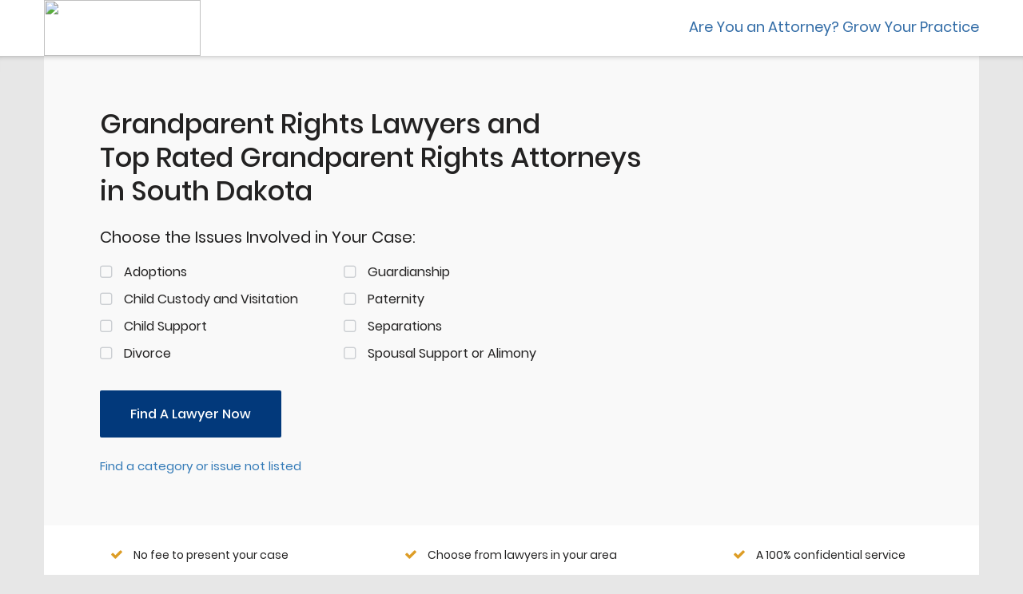

--- FILE ---
content_type: text/html; charset=UTF-8
request_url: https://www.legalmatch.com/find/grandparent-rights-lawyers/sd/
body_size: 62426
content:

<!DOCTYPE html>
<html lang="en">

<head>
    <meta charset="utf-8">
    <meta http-equiv="X-UA-Compatible" content="IE=edge" />
    <meta name="viewport" content="width=device-width, initial-scale=1.0" />
    <title>South Dakota Grandparent Rights Lawyers Near You | Grandparent Rights Attorneys</title>
    <meta name="description" content="Find the right Grandparent Rights lawyer in South Dakota. Simply describe your case and you will be matched to the top South Dakota Grandparent Rights attorneys near you.">
    <meta name="keywords" content="">
    <link rel='canonical' href='https://www.legalmatch.com/find/grandparent-rights-lawyers/sd/'/>
    
    



<script>var asyncAssetsLoader=function(){this.css=[],this.js=[],this.loadOnAttribute="loadOn",this._setLoadOn=function(t,e){return t.dataset[this.loadOnAttribute]=e[this.loadOnAttribute]||"DOMContentLoaded",t},this.init=function(){var n=this;return["DOMContentLoaded","load"].forEach(function(e){window.addEventListener(e,function(){n.css.forEach(function(t){t.dataset[n.loadOnAttribute]===e&&document.head.appendChild(t)}),n.js.forEach(function(t){t.dataset[n.loadOnAttribute]===e&&document.body.appendChild(t)})})}),n},this.load=function(t){if(t.hasOwnProperty("uri")){var e,n=this,s=t.uri;s.match(/\.css$/)?((e=document.createElement("link")).setAttribute("media",t.media?t.media:"all"),e.setAttribute("rel","stylesheet"),e.setAttribute("type","text/css"),e.href=s,n.css.push(n._setLoadOn(e,t))):s.match(/\.js$/)&&((e=document.createElement("script")).async=!0,void 0!==t.deps&&t.deps.length&&(e.onload=function(){t.deps.forEach(function(t){n.load({uri:t,insertNode:!0})})}),e.src=s,t.insertNode?document.body.appendChild(e):n.js.push(n._setLoadOn(e,t)))}}};</script>
<script>
  var asyncLoader = new asyncAssetsLoader().init();
</script>


<script>!function(i,s){if("undefined"!=typeof MutationObserver){var r=[],e=new MutationObserver(function(e){for(var t in e)void 0!==e[t].addedNodes&&Array.prototype.forEach.call(e[t].addedNodes,function(e){"SCRIPT"!==e.nodeName&&"IMG"!==e.nodeName||(e.onerror=function(e){var t=e.target.src;t.match(/googletagmanager\.com/)?(r.push("Analytics"),r.push("GTM")):t.match(/googleadservices\.com/)?r.push("AdWords"):t.match(/bat\.bing\.com/)?r.push("Bing"):t.match(/optimizely\.com/)?r.push("Optimizely"):t.match(/qksrv\.net/)?r.push("Commission Junction"):t.match(/script\.crazyegg\.com/)?r.push("CrazyEgg"):t.match(/snap\.licdn\.com/)?r.push("LinkedIn"):t.match(/s\.yimg\.com/)?r.push("Yahoo"):t.match(/visualwebsiteoptimizer\.com/)?r.push("VWO"):t.match(/yp\.com/)?r.push("YP"):t.match(/ads-twitter\.com/)?r.push("Twitter"):t.match(/connect\.facebook\.net/)?r.push("Facebook"):t.match(/\.doubleclick\.net/)?r.push("Analytics"):t.match(/\.clarity\.ms/)&&r.push("Clarity")})})});e.observe(s.documentElement,{childList:!0,subtree:!0}),i.addEventListener("load",function(){e.disconnect(),setTimeout(function(){if(r.length&&"undefined"!=typeof LMTrackingClass){var t="blockedTrackers",e=[],o=r.slice(),c=/\bvsr2=(\w+)[;$]/.exec(s.cookie),n=null;if(void 0!==i.localStorage&&null!==c&&(n=t+"_"+c[1],null!==(e=JSON.parse(localStorage.getItem(n)))?o=r.concat(e).filter(function(e,t,o){return o.lastIndexOf(e)===t}):e=[]),o.length>e.length){var a=new LMTrackingClass;o.forEach(function(e){a.addevent(t,e,"1")}),a.trackpage(function(){null!==n&&localStorage.setItem(n,JSON.stringify(o))})}}},2e3)},!1)}}(window,document);</script>



<script type="text/javascript">!function(){function c(e){return 0<=e.indexOf("/mobi/")}window.VWO_OPTIONS={preparations:[{url:/\/home(\/mobi)?\/caseIntake4b\.do/,cookie:{intakeReferrer:function(e){return!/(\/law-library|\/bd\/intro|\/mlp)/.test(e)}},clearVis:[58,59,68,69]}],experiments:[{type:"combi",id:/^(58|59|68|69)$/,actions:[{url:/\/home(\/mobi)?\/caseIntake5b(-(matched|unmatched))?\.do/,variation:"2",cookie:{resultType:function(e){return"testCase"!==e}},action:function(e){return window.location.href="/home"+(c(e.url)?"/mobi":"")+"/caseIntake5b-ab-template-9.do"}},{url:/\/home(\/mobi)?\/caseIntake4(a|b)\.do/,occured:"LMTrackerDefaultTrackSuccess",occuredContext:document,action:function(e,t,o,a){var n=e.url.match(t.url),r=n&&t.pages[n[2]+a.pop().variation];if(r){var i=new LMTrackingClass;i.setpagetag(lmtracker._pageTag),i.send("LMS-"+(c(e.url)?"6777":"5932")+" - Questions After Post "+r)}},pages:{b1:"Control",a2:"Variation"}}]},{type:"combi",id:"33",actions:[{url:/\/bd\/intro([2-9]|10|11)\.html.*/,occured:"LMTrackerDefaultTrackSuccess",occuredContext:document,action:function(e,t,o,a){var n="1"===a.variation?"Control":"Variation";(new LMTrackingClass).send("LMS-6567 - Intro redesign 2-11 "+n)}}]}]}}();</script>
<script type="text/javascript">!function(a,t){var r=Array.prototype.slice,f=s(),l=d(f),n=a.VWO_OPTIONS||{};function s(){return{url:location.pathname,domain:location.hostname,cookie:o(t.cookie,";"),search:o(location.search.substr(1),"&"),setCookie:m,deleteCookie:u}}function d(n){return{url:p.bind(null,n.url),domain:p.bind(null,n.domain),cookie:i.bind(null,n.cookie),search:i.bind(null,n.search),condition:c}}function v(e,t){return Object.keys(t).reduce(function(n,o){return n&&(!(o in e)||t[o](e[o]))},!0)}function p(n,o){return"string"==typeof o&&n===o||o instanceof RegExp&&o.test(n)||_(o)&&o(n)}function o(n,o){return n?n.split(o).reduce(e,{}):{}}function e(n,o){var e=o.split("="),t=decodeURIComponent(e[0]).trim(),i=decodeURIComponent(e[1]);return"[]"===t.substr(-2)||t in n?n[t.replace(/\[\]$/,"")]=[].concat(n[t]||[]).concat(i):n[t]=i,n}function i(n,o){if(_(o))return o(n);if("object"==typeof o)for(var e in o)if(e in n&&!p(n[e],o[e]))return!1;return!0}function c(n){return!_(n)||n.apply(null,r.call(arguments,1))}function _(n){return"function"==typeof n}function u(n,o){var e=new Date;e.setTime(e.getTime()-864e5),m(n,"",y({expires:e.toUTCString()},o))}function m(n,o,e){t.cookie=Object.keys(e).reduce(function(n,o){return n.concat(o+"="+e[o])},[n+"="+o]).join("; ")}function h(e,t){return Object.keys(e).reduce(function(n,o){return 0<=t.indexOf(o)&&(n[o]=e[o]),n},{})}function y(n){var o=r.call(arguments,1);for(var e in o){var t=o[e];for(var i in t)n[i]=t[i]}return n}(n.preparations||[]).forEach(function(n){r=n,v(r,l)&&(n.vis&&(a._vis_opt_url=(t=n.vis,i=location.protocol+"//"+location.host,"function"==typeof t?t(f,i):t)),_(n.action)&&n.action(f,n),n.clearVis&&(o=n.clearVis,e=[].concat(o),Object.keys(f.cookie).filter(function(o){return e.some(function(n){return 0<=o.indexOf("_vis_opt_exp_"+n)})}).forEach(function(n){u(n,{domain:".legalmatch.com",path:"/"})})));var o,e;var t,i;var r}),(n.experiments||[]).forEach(function(o){(o.actions||[]).forEach(function(n){!function(n,o){var c=y({},o,h(n,["id","variation","condition"])),u=y({},h(c,["occured"]),n),e=function(n,o){var e,t,i,r=(e=c,t=n.cookie,Object.keys(t).filter(function(n){return 0<=n.indexOf("_vis_opt_exp")&&n.match(new RegExp(e.type+"$"))}).map(function(n){return{id:n.match(new RegExp("_vis_opt_exp_(.+?)_"+e.type))[1],variation:t[n]}}));i=c,r.some(function(n){return(!i.id||p(n.id,i.id))&&(!i.variation||p(n.variation,i.variation))})&&v(u,o)&&(u.redirect?location.href=u.redirect:_(u.action)&&u.action(n,u,c,r))};if(u.occured){var t="string"==typeof u.occured?u.occured:"load",i=u.occuredContext||a;i.addEventListener(t,function(){if(!a.willRedirectionOccurByVWO){var n=s(),o=d(n);e(n,o)}})}else e(f,l)}(n,o)})}),function(){a._vwo_evq=a._vwo_evq||[];var e=a._vwo_evq.push;a._vwo_evq.push=function(){var n,o=arguments[0];"rD"===o[0]&&(n=o[1],a.willRedirectionOccurByVWO=n),e.apply(a._vwo_evq,[].slice.call(arguments))}}()}(window,document);</script>

<script type="text/javascript">
    /*
     * check if vwo split url is ready to display the control or variant
     * docs: https://help.vwo.com/hc/en-us/articles/360020074093-How-to-Implement-Event-based-Redirection-for-Split-URL-Tests-
     * src: https://gist.github.com/VWO-maker/a9953a82a1d54ec69b519ee28228a793#file-redirectasyncsmartcode-js
     */
    var isVWODone = false;
    (function (nonVWOScriptsToExecute, VWO_HARD_TIMEOUT) {
        window._vwo_evq = window._vwo_evq || [];
        var queue = window._vwo_evq;
        for (var i = 0; i < queue.length; i++) {
            if (queue[i][0] === 'rD') {
                window.willRedirectionOccur = true;
                break;
            }
        }
        var _vwoOldPush = window._vwo_evq.push;
        window._vwo_evq.push = function () {
            var eventData = arguments[0];
            if (eventData[0] === 'rD') {
                // It will be set to true if a redirection is going to be done by VWO.
                window.willRedirectionOccurByVWO = eventData[1];
            }
            _vwoOldPush.apply(window._vwo_evq, [].slice.call(arguments));
        };

        var hardLimitTimedout = false;

        function tryNonVWOTracking(nonVWOScriptsToExecute) {
            if (
                (window._vwo_code &&
                    (window._vwo_code.finished() ||
                        window._vwo_code.libExecuted)) ||
                hardLimitTimedout
            ) {
                if (!window.willRedirectionOccurByVWO) {
                    clearTimeout(hardLimitTimer);
                    for (var i = 0; i < nonVWOScriptsToExecute.length; i++) {
                        try {
                            nonVWOScriptsToExecute[i]();
                        } catch (e) {}
                    }
                    return;
                }
            }
            setTimeout(function () {
                tryNonVWOTracking(nonVWOScriptsToExecute);
            }, 500);
        }

        var hardLimitTimer = setTimeout(function () {
            hardLimitTimedout = true;
        }, VWO_HARD_TIMEOUT);

        tryNonVWOTracking(nonVWOScriptsToExecute);
    })(
        [
            function () {
                isVWODone = true;
            },
        ],
        5000
    );
</script>

<!-- Start VWO Async SmartCode -->
<script type="text/javascript">
    window._vwo_code =
        window._vwo_code ||
        (function () {
            var account_id = 343027,
                version=2.1,
                settings_tolerance = 2000,
                library_tolerance = 5500,
                use_existing_jquery = false,
                is_spa = 1,
                hide_element = 'body',
                hide_element_style = 'opacity:0 !important;filter:alpha(opacity=0) !important;background:none !important',
                /* DO NOT EDIT BELOW THIS LINE */
                f = false,
                d = document,
                code = {
                    use_existing_jquery: function () {
                        return use_existing_jquery;
                    },
                    library_tolerance: function () {
                        return library_tolerance;
                    },
                    finish: function () {
                        if (!f) {
                            f = true;
                            var a = d.getElementById('_vis_opt_path_hides');
                            if (a) a.parentNode.removeChild(a);
                        }
                    },
                    finished: function () {
                        return f;
                    },
                    load: function (a) {
                        var b = d.createElement('script');
                        b.src = a;
                        b.type = 'text/javascript';
                        b.innerText;
                        b.onerror = function () {
                            _vwo_code.finish();
                        };
                        d.getElementsByTagName('head')[0].appendChild(b);
                    },
                    init: function () {
                        window.settings_timer = setTimeout(function () {
                            _vwo_code.finish();
                        }, settings_tolerance);
                        var a = d.createElement('style'),
                            b = hide_element
                                ? hide_element +
                                  '{opacity:0 !important;filter:alpha(opacity=0) !important;background:none !important;}'
                                : '',
                            h = d.getElementsByTagName('head')[0];
                        a.setAttribute('id', '_vis_opt_path_hides');
                        a.setAttribute('type', 'text/css');
                        if (a.styleSheet) a.styleSheet.cssText = b;
                        else a.appendChild(d.createTextNode(b));
                        h.appendChild(a);
                        this.load(
                            'https://dev.visualwebsiteoptimizer.com/j.php?a=' +
                                account_id +
                                '&u=' +
                                encodeURIComponent(d.URL) +
                                '&f=' +
                                +is_spa +
                                '&r=' +
                                Math.random()
                        );
                        return settings_timer;
                    },
                };
            window._vwo_settings_timer = code.init();
            return code;
        })();
</script>
<!-- End VWO Async SmartCode -->




<script
  async
  src="https://www.googletagmanager.com/gtag/js?id=AW-1055255825"
></script>
<script>
  window.dataLayer = window.dataLayer || [];
  function gtag() {
    dataLayer.push(arguments);
  }
  gtag('js', new Date());
  gtag('config', 'AW-1055255825');
</script>

<!-- Google Tag Manager - LMS-1798 -->
<script>(function(w,d,s,l,i){w[l]=w[l]||[];w[l].push({'gtm.start':
new Date().getTime(),event:'gtm.js'});var f=d.getElementsByTagName(s)[0],
j=d.createElement(s),dl=l!='dataLayer'?'&l='+l:'';j.async=true;j.src=
'https://www.googletagmanager.com/gtm.js?id='+i+dl;f.parentNode.insertBefore(j,f);
})(window,document,'script','dataLayer','GTM-5W22LL');</script>
<!-- End Google Tag Manager -->




<script>function gaSend(){if("undefined"==typeof gtag)throw new Error("gtag() is not initialized properly on this page.");var e=arguments;if("object"==typeof e[0])return gtag("event","custom_event",e[0]),!0;switch(e[0]){case"pageview":if(void 0===e[1])throw new Error('Incorrect call for the "pageview" event, second argument should be a string with the suggested view path.');gtag("event","pageview",{path:e[1]});break;case"event":var t={};if(void 0===e[1])throw new Error('Incorrect call for the "event" event, second argument should be a string with the suggested event name.');e[2]&&(t.action=e[2]),e[3]&&(t.label=e[3]),e[4]&&(t.value=e[4]),gtag("event",e[1],t)}return!0}</script>

<!-- LMS-9317 -->
<script>function affIdChecker(n){var o,a,i={topPrioAffId:n,checkInterval:null,interval:500,maxRetries:10,isDebug:!0,xhrs:[],saveToSessionStorage:!1,sessionStorageKey:"affIdCheckerResult"},r=window.AFF_ID_HELPER={oldId:n,newId:null,finalId:null,status:"pending",eventComplete:"affIdCheckerComplete",isComplete:function(){return"complete"===this.status},refresh:function(){s("refresh() is called -- will be updating HTML with the value from the sessionStorage");var e=sessionStorage.getItem(i.sessionStorageKey);null!==e?(s("sessionStorage has affId = "+e),this.updateHTML(e)):s("sessionStorage has no affId")},updateHTML:function(t){if(!t)return e("No affId provided. Won't update HTML this time"),void m();s("Updating page HTML elements with affId = "+t),i.saveToSessionStorage&&sessionStorage.setItem(i.sessionStorageKey,t),Array.prototype.forEach.call(document.getElementsByTagName("form"),function(e){f(e,"action",t)}),Array.prototype.forEach.call(document.getElementsByTagName("a"),function(e){f(e,"href",t)}),Array.prototype.forEach.call(document.getElementsByTagName("input"),function(e){"ai"===e.name&&(e.value=t)}),Array.prototype.forEach.call(document.getElementsByTagName("div"),function(e){f(e,"data-ai",t),f(e,"data-url",t)}),s("Setting cookies affId = "+t),document.cookie="affId="+t+"; path=/",m()}},t=function(){return(new Date).toLocaleTimeString()},s=function(e){i.isDebug&&console.debug("[affIdChecker] ["+t()+"] "+e)},d=function(e){console.error("[affIdChecker] ["+t()+"] "+e)},e=function(e){console.warn("[affIdChecker] ["+t()+"] "+e)},c=function(){var e=document.cookie.match(/\baffId=(\d+)/i);return e?e[1]:null},l=function(){var e,t,n,o,a=(e=new URLSearchParams(document.location.search),t=e.get("utm_source"),n=e.get("ai"),o="","meetedgar.com"!==t||n||(o="881"),o);if(a)return a;var i=document.location.search.match(/&?\bai=(\d+)/);return i?i[1]:null},u=function(){var e=function(){var e="www",t=document.location.hostname.match(/((\d+\.[a-z0-9]{3})|dev\d*|qa\d+|test)\.legalmatch\./);null!==t&&(e=t[1],/^\d+\.[a-z0-9]{3}$/.test(t[1])&&(e="www"+t[1]));return"https://"+e+".legalmatch.com"}()+"/home/affIdChecker?"+["defaultForThePage="+r.oldId,"incomingId="+r.newId,"mode=text","t="+(new Date).getTime()].join("&");return s("Generated backend URL: "+e),e},f=function(e,t,n){var o=e.getAttribute(t);o&&e.setAttribute(t,o.replace(/\bai=\d*/,"ai="+n))},h=function(){var e=u();i.xhrs.forEach(function(e,t){var n="UNKNOWN";switch(e.readyState){case 1:n="OPENED";break;case 2:n="HEADERS_RECEIVED";break;case 3:n="LOADING";break;case 0:case 4:return}s("Aborting AJAX request (status: "+n+").."),e.abort(),i.xhrs.splice(t,1)}),s("Sending AJAX request to "+e);var t=new XMLHttpRequest;t.open("GET",e,!0),t.onloadstart=function(){r.status="pending",t.responseType="text"},t.onloadend=function(){return s("Request complete"),200!==t.status?(d("Backend return code: "+t.status+", expected 200. Defaulting to "+n),void p(n)):t.responseText?(s("Backend returned affId of highest priority: "+t.responseText),void p(parseInt(t.responseText))):(d("Backend sent empty response. Defaulting to "+n),void p(n))},t.send(),i.xhrs.push(t)},m=function(){r.status="complete";var e=document.createEvent("CustomEvent");e.initEvent(r.eventComplete,!1,!1),document.dispatchEvent(e)},p=function(e){e?(i.topPrioAffId=e,r.finalId=i.topPrioAffId,"undefined"!=typeof aiValue&&(aiValue=i.topPrioAffId),r.updateHTML(i.topPrioAffId)):m()};window.addEventListener("DOMContentLoaded",function(){if(-1!==n){i.saveToSessionStorage=!0,""!==n&&(s("Init with affId = "+n),r.oldId=n),o=c(),a=l();var e=/\b(gclid|msclkid)=[^&$]+/.test(document.location.search);if(o){if(n=o,r.newId=o,a?(s("We have both a cookie and a query string. Need to double check with backend: default vs query string, cookie will be passed and evaluated automatically."),r.newId=a):s("We have a cookie, but no query string. Calling the backend to compare cookie vs default."),h(),!e)return void s("This visit is not from the Ads. Terminating.")}else{if(s("No cookie found. Final resort - let's see if we have query string."),a)return s("Found affId in the query string ("+a+"). Checking with the backend."),r.newId=a,void h();s("Nothing in query string either. Skipping this phase.")}if(!e)return s("This visit is not from the Ads. Terminating."),void r.updateHTML(n);if(s("This page visit comes from the Ads (gclid/msclkid in the query string). We have to check for the affId cookie set by link.php in parallel tracking."),o)s("Cookie is found with value = "+o),o!==i.topPrioAffId?(s("Cookie value doesn't match with currently used affId ("+i.topPrioAffId+"), so we will call backend affIdChecker to find out which one has higher priority."),r.newId=o,a&&(s("[Checking] Using qsAffId on new affiliate ID "+a),r.newId=a),h()):s("Cookie value already equals to the one currently used. So we will just stop here.");else{s("Cookie is not found, this can be caused by possible delay on link.php thread. Starting polling with interval of "+i.interval+"msec and "+i.maxRetries+" max iterations.");var t=1;i.checkInterval=setInterval(function(){if(s("Interval polling try #"+t),0<i.maxRetries&&t>=i.maxRetries)return s("Stopping polling as maximum number of retries is reached ("+i.maxRetries+")."),void clearInterval(i.checkInterval);(o=c())?(s("Cookie is found. Polling is stopping now."),r.newId=o,h(),clearInterval(i.checkInterval)):s("No cookie found. Polling will resume."),t++},i.interval)}}}),this.refresh=function(){r.refresh()}}</script>
<!-- LMS-9397 -->
<script>function Noopener(){this._init=function(){for(var e=document.getElementsByTagName("a"),t=0;t<e.length;t++)r(e[t])&&e[t].addEventListener("click",this._onClick)},this._onClick=function(e){var t=n(e.target,"A");r(t)&&(e.preventDefault(),window.open(t.getAttribute("href"),"_blank"))};var n=function(e,t){for(var n=e;null!==n&&n.tagName!==t.toUpperCase();)n=n.parentNode;return n},r=function(e){if(e&&e.hasAttribute("target")){var t=e.getAttribute("target"),n=e.getAttribute("rel");if("https://privacy.truste.com/privacy-seal/validation?rid=e5840f6c-4417-46a7-a71d-ebe13bcf17b7"!=e.getAttribute("href")&&void 0===e.dataset.allowed&&(null==n||n.indexOf("noopener")<0||n.indexOf("referrer")<0)&&"_blank"==t)return e.rel="noopener",!0}return!1}}!function(){var e=new Noopener;window.addEventListener("load",e._init,!1),document.addEventListener("click",e._onClick)}();</script>
<!-- LMS-9895 -->
<script>function linkPreload(e){e.forEach(function(e){var n=document.createElement("link");n.rel="preload",n.href=e.replace("&amp;","&"),n.as="fetch",n.crossOrigin="anonymous",document.head.appendChild(n)})}</script>

<script
  type="text/javascript"
  src="https://www.datadoghq-browser-agent.com/us1/v6/datadog-logs.js"
></script>
<script>
  window.DD_LOGS &&
    window.DD_LOGS.init({
      clientToken: 'pub97d9f65c2d2a107efee49c6183ad165d',
      site: 'datadoghq.com',
      service: 'home',
      env: 'production',
      version: '1.0.0',
      forwardErrorsToLogs: true,
      forwardConsoleLogs: ['error'],
      sessionSampleRate: 100, // send all error logs to DD
      sessionPersistence: 'local-storage',
      trackSessionAcrossSubdomains: true,
    });
</script>




<script>
  window.LMGEOIP = {
    countryCode: 'US',
    countryName: 'United States',
    regionCode: 'NV',
    regionName: 'Nevada',
    cityName: 'Reno',
  };
</script>




    <script>
        (function() {
            if(/Trident/.test(navigator.userAgent) === false) {
                return;
            }
            var s = document.createElement('script');
            s.src = 'https://cdn.jsdelivr.net/npm/bootstrap.native@2.0.21/dist/polyfill.min.js';
            s.async = false;
            document.head.appendChild(s);
        })();
    </script>

    <script>function Polyfills_Loader(o){this.totalToLoad=0,this.emitDoneIfNeeded=function(t){this.totalToLoad<=0&&setTimeout(function(){noPolyfillsToLoad=!0,o.dispatchEvent(new CustomEvent("LM_Polyfills_Done"))},t||0)},this.iOSLessThan11_1=function(){var t=/ OS (\d+)_(\d+)(_(\d+))? /.exec(navigator.userAgent);if(!t)return!1;var e=parseInt(t[1]),n=parseInt(t[2]);return e<11||11===e&&n<1},this.onload=function(){this.totalToLoad--,this.emitDoneIfNeeded(500)},this.load=function(t,e){switch(typeof e){case"boolean":if(!e)return;break;case"string":switch(e){case"IOS_LESS_THAN_11_1":if(!this.iOSLessThan11_1())return}}this.totalToLoad++;var n=o.createElement("script");n.async=!1,n.onload=this.onload.bind(this),n.src=t,o.head.appendChild(n)}}!function(){if("function"==typeof window.CustomEvent)return;function t(t,e){e=e||{bubbles:!1,cancelable:!1,detail:null};var n=document.createEvent("CustomEvent");return n.initCustomEvent(t,e.bubbles,e.cancelable,e.detail),n}t.prototype=window.Event.prototype,window.CustomEvent=t}();</script><script> var noPolyfillsToLoad = false; (function() {  var pfl = new Polyfills_Loader(document);  pfl.load('https://cdn.legalmatch.com/scripts/polyfill-url.js',  /Edge/.test(navigator.userAgent) );  pfl.load('https://cdn.legalmatch.com/scripts/polyfill-urlsearchparams.js',  /Edge/.test(navigator.userAgent) );  pfl.load('https://cdn.legalmatch.com/scripts/polyfill-array-find.js',  /MSIE/.test(navigator.userAgent) );  pfl.load('https://cdn.legalmatch.com/scripts/polyfill-array-from.js',  /MSIE/.test(navigator.userAgent) );  pfl.load('https://cdn.legalmatch.com/scripts/polyfill-element-closest.js',  /MSIE/.test(navigator.userAgent) );  pfl.load('https://cdn.legalmatch.com/scripts/polyfill-formdata.js',  /MSIE/.test(navigator.userAgent) );  pfl.load('https://cdn.legalmatch.com/scripts/polyfill-intersection-observer.js',  /MSIE/.test(navigator.userAgent) );  pfl.load('https://cdn.legalmatch.com/scripts/polyfill-navigator-sendbeacon.min.js',  /MSIE/.test(navigator.userAgent) );  pfl.load('https://cdn.legalmatch.com/scripts/polyfill-object-assign.js',  /MSIE/.test(navigator.userAgent) );  pfl.load('https://cdn.legalmatch.com/scripts/polyfill-custom-event.js',  /MSIE/.test(navigator.userAgent) );  pfl.load('https://cdn.legalmatch.com/scripts/polyfill-url.js',  /MSIE/.test(navigator.userAgent) );  pfl.load('https://cdn.legalmatch.com/scripts/polyfill-urlsearchparams.js',  /MSIE/.test(navigator.userAgent) );  pfl.load('https://cdn.legalmatch.com/scripts/polyfill-array-find.js',  /Trident\/7.0/.test(navigator.userAgent) );  pfl.load('https://cdn.legalmatch.com/scripts/polyfill-array-from.js',  /Trident\/7.0/.test(navigator.userAgent) );  pfl.load('https://cdn.legalmatch.com/scripts/polyfill-element-closest.js',  /Trident\/7.0/.test(navigator.userAgent) );  pfl.load('https://cdn.legalmatch.com/scripts/polyfill-formdata.js',  /Trident\/7.0/.test(navigator.userAgent) );  pfl.load('https://cdn.legalmatch.com/scripts/polyfill-intersection-observer.js',  /Trident\/7.0/.test(navigator.userAgent) );  pfl.load('https://cdn.legalmatch.com/scripts/polyfill-object-assign.js',  /Trident\/7.0/.test(navigator.userAgent) );  pfl.load('https://cdn.legalmatch.com/scripts/polyfill-custom-event.js',  /Trident\/7.0/.test(navigator.userAgent) );  pfl.load('https://cdn.legalmatch.com/scripts/polyfill-url.js',  /Trident\/7.0/.test(navigator.userAgent) );  pfl.load('https://cdn.legalmatch.com/scripts/polyfill-urlsearchparams.js',  /Trident\/7.0/.test(navigator.userAgent) );  pfl.load('https://cdn.legalmatch.com/scripts/polyfill-array-find.js',  /Windows Phone 10.0/.test(navigator.userAgent) );  pfl.load('https://cdn.legalmatch.com/scripts/polyfill-array-from.js',  /Windows Phone 10.0/.test(navigator.userAgent) );  pfl.load('https://cdn.legalmatch.com/scripts/polyfill-formdata.js',  /Windows Phone 10.0/.test(navigator.userAgent) );  pfl.load('https://cdn.legalmatch.com/scripts/polyfill-object-assign.js',  /Windows Phone 10.0/.test(navigator.userAgent) );  pfl.load('https://cdn.legalmatch.com/scripts/polyfill-url.js',  /Windows Phone 10.0/.test(navigator.userAgent) );  pfl.load('https://cdn.legalmatch.com/scripts/polyfill-urlsearchparams.js',  /Windows Phone 10.0/.test(navigator.userAgent) );  pfl.load('https://cdn.legalmatch.com/scripts/polyfill-urlsearchparams.js',  /OS 9/.test(navigator.userAgent) );  pfl.load('https://cdn.legalmatch.com/scripts/polyfill-intersection-observer.js',  /OS 9/.test(navigator.userAgent) );  pfl.load('https://cdn.legalmatch.com/scripts/polyfill-urlsearchparams.js',  /OS 10_3_2/.test(navigator.userAgent) );  pfl.load('https://cdn.legalmatch.com/scripts/polyfill-intersection-observer.js',  /OS 10_3_2/.test(navigator.userAgent) );  pfl.load('https://cdn.legalmatch.com/scripts/polyfill-urlsearchparams.js',  /OS 10_3_3/.test(navigator.userAgent) );  pfl.load('https://cdn.legalmatch.com/scripts/polyfill-intersection-observer.js',  /OS 10_3_3/.test(navigator.userAgent) );  pfl.load('https://cdn.legalmatch.com/scripts/polyfill-urlsearchparams.js',  /OS 10_3_4/.test(navigator.userAgent) );  pfl.load('https://cdn.legalmatch.com/scripts/polyfill-intersection-observer.js',  /OS 10_3_4/.test(navigator.userAgent) );  pfl.load('https://cdn.legalmatch.com/scripts/polyfill-navigator-sendbeacon.min.js',  'IOS_LESS_THAN_11_1' );  pfl.emitDoneIfNeeded();  })(); </script>
<!--[if lt IE 9]>
<script src="https://oss.maxcdn.com/html5shiv/3.7.2/html5shiv.min.js"></script>
<![endif]-->



    <style>.align-baseline{vertical-align:baseline !important}.align-top{vertical-align:top !important}.align-middle{vertical-align:middle !important}.align-bottom{vertical-align:bottom !important}.align-text-bottom{vertical-align:text-bottom !important}.align-text-top{vertical-align:text-top !important}.bg-primary{background-color:#337ab7 !important}a.bg-primary:hover,a.bg-primary:focus,button.bg-primary:hover,button.bg-primary:focus{background-color:#285f8f !important}.bg-secondary{background-color:#6c757d !important}a.bg-secondary:hover,a.bg-secondary:focus,button.bg-secondary:hover,button.bg-secondary:focus{background-color:#545b62 !important}.bg-success{background-color:#28a745 !important}a.bg-success:hover,a.bg-success:focus,button.bg-success:hover,button.bg-success:focus{background-color:#1e7e34 !important}.bg-info{background-color:#17a2b8 !important}a.bg-info:hover,a.bg-info:focus,button.bg-info:hover,button.bg-info:focus{background-color:#117a8b !important}.bg-warning{background-color:#d68d00 !important}a.bg-warning:hover,a.bg-warning:focus,button.bg-warning:hover,button.bg-warning:focus{background-color:#a36b00 !important}.bg-danger{background-color:#dc3545 !important}a.bg-danger:hover,a.bg-danger:focus,button.bg-danger:hover,button.bg-danger:focus{background-color:#bd2130 !important}.bg-light{background-color:#f8f9fa !important}a.bg-light:hover,a.bg-light:focus,button.bg-light:hover,button.bg-light:focus{background-color:#dae0e5 !important}.bg-dark{background-color:#343a40 !important}a.bg-dark:hover,a.bg-dark:focus,button.bg-dark:hover,button.bg-dark:focus{background-color:#1d2124 !important}.bg-gradient-primary{background:#337ab7 linear-gradient(180deg, #528ec2, #337ab7) repeat-x !important}.bg-gradient-secondary{background:#6c757d linear-gradient(180deg, #828a91, #6c757d) repeat-x !important}.bg-gradient-success{background:#28a745 linear-gradient(180deg, #48b461, #28a745) repeat-x !important}.bg-gradient-info{background:#17a2b8 linear-gradient(180deg, #3ab0c3, #17a2b8) repeat-x !important}.bg-gradient-warning{background:#d68d00 linear-gradient(180deg, #dc9e26, #d68d00) repeat-x !important}.bg-gradient-danger{background:#dc3545 linear-gradient(180deg, #e15361, #dc3545) repeat-x !important}.bg-gradient-light{background:#f8f9fa linear-gradient(180deg, #f9fafb, #f8f9fa) repeat-x !important}.bg-gradient-dark{background:#343a40 linear-gradient(180deg, #52585d, #343a40) repeat-x !important}.bg-white{background-color:#fff !important}.bg-transparent{background-color:transparent !important}.border{border:1px solid #dee2e6 !important}.border-top{border-top:1px solid #dee2e6 !important}.border-right{border-right:1px solid #dee2e6 !important}.border-bottom{border-bottom:1px solid #dee2e6 !important}.border-left{border-left:1px solid #dee2e6 !important}.border-0{border:0 !important}.border-top-0{border-top:0 !important}.border-right-0{border-right:0 !important}.border-bottom-0{border-bottom:0 !important}.border-left-0{border-left:0 !important}.border-primary{border-color:#337ab7 !important}.border-secondary{border-color:#6c757d !important}.border-success{border-color:#28a745 !important}.border-info{border-color:#17a2b8 !important}.border-warning{border-color:#d68d00 !important}.border-danger{border-color:#dc3545 !important}.border-light{border-color:#f8f9fa !important}.border-dark{border-color:#343a40 !important}.border-white{border-color:#fff !important}.rounded{border-radius:.25rem !important}.rounded-top{border-top-left-radius:.25rem !important;border-top-right-radius:.25rem !important}.rounded-right{border-top-right-radius:.25rem !important;border-bottom-right-radius:.25rem !important}.rounded-bottom{border-bottom-right-radius:.25rem !important;border-bottom-left-radius:.25rem !important}.rounded-left{border-top-left-radius:.25rem !important;border-bottom-left-radius:.25rem !important}.rounded-circle{border-radius:50% !important}.rounded-0{border-radius:0 !important}.clearfix::after{display:block;clear:both;content:""}.d-none{display:none !important}.d-inline{display:inline !important}.d-inline-block{display:inline-block !important}.d-block{display:block !important}.d-table{display:table !important}.d-table-row{display:table-row !important}.d-table-cell{display:table-cell !important}.d-flex{display:-ms-flexbox !important;display:flex !important}.d-inline-flex{display:-ms-inline-flexbox !important;display:inline-flex !important}.embed-responsive{position:relative;display:block;width:100%;padding:0;overflow:hidden}.embed-responsive::before{display:block;content:""}.embed-responsive .embed-responsive-item,.embed-responsive iframe,.embed-responsive embed,.embed-responsive object,.embed-responsive video{position:absolute;top:0;bottom:0;left:0;width:100%;height:100%;border:0}.embed-responsive-21by9::before{padding-top:42.85714%}.embed-responsive-16by9::before{padding-top:56.25%}.embed-responsive-4by3::before{padding-top:75%}.embed-responsive-1by1::before{padding-top:100%}.flex-row{-ms-flex-direction:row !important;flex-direction:row !important}.flex-column{-ms-flex-direction:column !important;flex-direction:column !important}.flex-row-reverse{-ms-flex-direction:row-reverse !important;flex-direction:row-reverse !important}.flex-column-reverse{-ms-flex-direction:column-reverse !important;flex-direction:column-reverse !important}.flex-wrap{-ms-flex-wrap:wrap !important;flex-wrap:wrap !important}.flex-nowrap{-ms-flex-wrap:nowrap !important;flex-wrap:nowrap !important}.flex-wrap-reverse{-ms-flex-wrap:wrap-reverse !important;flex-wrap:wrap-reverse !important}.justify-content-start{-ms-flex-pack:start !important;justify-content:flex-start !important}.justify-content-end{-ms-flex-pack:end !important;justify-content:flex-end !important}.justify-content-center{-ms-flex-pack:center !important;justify-content:center !important}.justify-content-between{-ms-flex-pack:justify !important;justify-content:space-between !important}.justify-content-around{-ms-flex-pack:distribute !important;justify-content:space-around !important}.align-items-start{-ms-flex-align:start !important;align-items:flex-start !important}.align-items-end{-ms-flex-align:end !important;align-items:flex-end !important}.align-items-center{-ms-flex-align:center !important;align-items:center !important}.align-items-baseline{-ms-flex-align:baseline !important;align-items:baseline !important}.align-items-stretch{-ms-flex-align:stretch !important;align-items:stretch !important}.align-content-start{-ms-flex-line-pack:start !important;align-content:flex-start !important}.align-content-end{-ms-flex-line-pack:end !important;align-content:flex-end !important}.align-content-center{-ms-flex-line-pack:center !important;align-content:center !important}.align-content-between{-ms-flex-line-pack:justify !important;align-content:space-between !important}.align-content-around{-ms-flex-line-pack:distribute !important;align-content:space-around !important}.align-content-stretch{-ms-flex-line-pack:stretch !important;align-content:stretch !important}.align-self-auto{-ms-flex-item-align:auto !important;-ms-grid-row-align:auto !important;align-self:auto !important}.align-self-start{-ms-flex-item-align:start !important;align-self:flex-start !important}.align-self-end{-ms-flex-item-align:end !important;align-self:flex-end !important}.align-self-center{-ms-flex-item-align:center !important;-ms-grid-row-align:center !important;align-self:center !important}.align-self-baseline{-ms-flex-item-align:baseline !important;align-self:baseline !important}.align-self-stretch{-ms-flex-item-align:stretch !important;-ms-grid-row-align:stretch !important;align-self:stretch !important}.float-left{float:left !important}.float-right{float:right !important}.float-none{float:none !important}.position-static{position:static !important}.position-relative{position:relative !important}.position-absolute{position:absolute !important}.position-fixed{position:fixed !important}.position-sticky{position:-webkit-sticky !important;position:sticky !important}.fixed-top{position:fixed;top:0;right:0;left:0;z-index:1030}.fixed-bottom{position:fixed;right:0;bottom:0;left:0;z-index:1030}@supports ((position: -webkit-sticky) or (position: sticky)){.sticky-top{position:-webkit-sticky;position:sticky;top:0;z-index:1020}}.sr-only{position:absolute;width:1px;height:1px;padding:0;overflow:hidden;clip:rect(0, 0, 0, 0);white-space:nowrap;-webkit-clip-path:inset(50%);clip-path:inset(50%);border:0}.sr-only-focusable:active,.sr-only-focusable:focus{position:static;width:auto;height:auto;overflow:visible;clip:auto;white-space:normal;-webkit-clip-path:none;clip-path:none}.w-25{width:25% !important}.w-50{width:50% !important}.w-75{width:75% !important}.w-100{width:100% !important}.h-25{height:25% !important}.h-50{height:50% !important}.h-75{height:75% !important}.h-100{height:100% !important}.mw-100{max-width:100% !important}.mh-100{max-height:100% !important}.m-0{margin:0 !important}.mt-0,.my-0{margin-top:0 !important}.mr-0,.mx-0{margin-right:0 !important}.mb-0,.my-0{margin-bottom:0 !important}.ml-0,.mx-0{margin-left:0 !important}.m-1{margin:.25rem !important}.mt-1,.my-1{margin-top:.25rem !important}.mr-1,.mx-1{margin-right:.25rem !important}.mb-1,.my-1{margin-bottom:.25rem !important}.ml-1,.mx-1{margin-left:.25rem !important}.m-2{margin:.5rem !important}.mt-2,.my-2{margin-top:.5rem !important}.mr-2,.mx-2{margin-right:.5rem !important}.mb-2,.my-2{margin-bottom:.5rem !important}.ml-2,.mx-2{margin-left:.5rem !important}.m-3{margin:1rem !important}.mt-3,.my-3{margin-top:1rem !important}.mr-3,.mx-3{margin-right:1rem !important}.mb-3,.my-3{margin-bottom:1rem !important}.ml-3,.mx-3{margin-left:1rem !important}.m-4{margin:1.5rem !important}.mt-4,.my-4{margin-top:1.5rem !important}.mr-4,.mx-4{margin-right:1.5rem !important}.mb-4,.my-4{margin-bottom:1.5rem !important}.ml-4,.mx-4{margin-left:1.5rem !important}.m-5{margin:3rem !important}.mt-5,.my-5{margin-top:3rem !important}.mr-5,.mx-5{margin-right:3rem !important}.mb-5,.my-5{margin-bottom:3rem !important}.ml-5,.mx-5{margin-left:3rem !important}.p-0{padding:0 !important}.pt-0,.py-0{padding-top:0 !important}.pr-0,.px-0{padding-right:0 !important}.pb-0,.py-0{padding-bottom:0 !important}.pl-0,.px-0{padding-left:0 !important}.p-1{padding:.25rem !important}.pt-1,.py-1{padding-top:.25rem !important}.pr-1,.px-1{padding-right:.25rem !important}.pb-1,.py-1{padding-bottom:.25rem !important}.pl-1,.px-1{padding-left:.25rem !important}.p-2{padding:.5rem !important}.pt-2,.py-2{padding-top:.5rem !important}.pr-2,.px-2{padding-right:.5rem !important}.pb-2,.py-2{padding-bottom:.5rem !important}.pl-2,.px-2{padding-left:.5rem !important}.p-3{padding:1rem !important}.pt-3,.py-3{padding-top:1rem !important}.pr-3,.px-3{padding-right:1rem !important}.pb-3,.py-3{padding-bottom:1rem !important}.pl-3,.px-3{padding-left:1rem !important}.p-4{padding:1.5rem !important}.pt-4,.py-4{padding-top:1.5rem !important}.pr-4,.px-4{padding-right:1.5rem !important}.pb-4,.py-4{padding-bottom:1.5rem !important}.pl-4,.px-4{padding-left:1.5rem !important}.p-5{padding:3rem !important}.pt-5,.py-5{padding-top:3rem !important}.pr-5,.px-5{padding-right:3rem !important}.pb-5,.py-5{padding-bottom:3rem !important}.pl-5,.px-5{padding-left:3rem !important}.m-auto{margin:auto !important}.mt-auto,.my-auto{margin-top:auto !important}.mr-auto,.mx-auto{margin-right:auto !important}.mb-auto,.my-auto{margin-bottom:auto !important}.ml-auto,.mx-auto{margin-left:auto !important}.text-justify{text-align:justify !important}.text-nowrap{white-space:nowrap !important}.text-truncate{overflow:hidden;text-overflow:ellipsis;white-space:nowrap}.text-left{text-align:left !important}.text-right{text-align:right !important}.text-center{text-align:center !important}.text-lowercase{text-transform:lowercase !important}.text-uppercase{text-transform:uppercase !important}.text-capitalize{text-transform:capitalize !important}.font-weight-light{font-weight:300 !important}.font-weight-normal{font-weight:400 !important}.font-weight-bold{font-weight:700 !important}.font-italic{font-style:italic !important}.text-white{color:#fff !important}.text-primary{color:#337ab7 !important}a.text-primary:hover,a.text-primary:focus{color:#285f8f !important}.text-secondary{color:#6c757d !important}a.text-secondary:hover,a.text-secondary:focus{color:#545b62 !important}.text-success{color:#28a745 !important}a.text-success:hover,a.text-success:focus{color:#1e7e34 !important}.text-info{color:#17a2b8 !important}a.text-info:hover,a.text-info:focus{color:#117a8b !important}.text-warning{color:#d68d00 !important}a.text-warning:hover,a.text-warning:focus{color:#a36b00 !important}.text-danger{color:#dc3545 !important}a.text-danger:hover,a.text-danger:focus{color:#bd2130 !important}.text-light{color:#f8f9fa !important}a.text-light:hover,a.text-light:focus{color:#dae0e5 !important}.text-dark{color:#343a40 !important}a.text-dark:hover,a.text-dark:focus{color:#1d2124 !important}.text-muted{color:#6c757d !important}.text-hide{font:0/0 a;color:transparent;text-shadow:none;background-color:transparent;border:0}.visible{visibility:visible !important}.invisible{visibility:hidden !important}*,*::before,*::after{box-sizing:border-box}html{font-family:sans-serif;line-height:1.15;-webkit-text-size-adjust:100%;-ms-text-size-adjust:100%;-ms-overflow-style:scrollbar;-webkit-tap-highlight-color:rgba(0,0,0,0)}@-ms-viewport{width:device-width}article,aside,dialog,figcaption,figure,footer,header,hgroup,main,nav,section{display:block}body{margin:0;font-family:poppins-regular,arial,sans-serif;font-size:.875rem;font-weight:400;line-height:1.5;color:#232222;text-align:left;background-color:#fff}[tabindex="-1"]:focus{outline:0 !important}hr{box-sizing:content-box;height:0;overflow:visible}h1,h2,h3,h4,h5,h6{margin-top:0;margin-bottom:.5rem}p{margin-top:0;margin-bottom:1rem}abbr[title],abbr[data-original-title]{text-decoration:underline;-webkit-text-decoration:underline dotted;text-decoration:underline dotted;cursor:help;border-bottom:0}address{margin-bottom:1rem;font-style:normal;line-height:inherit}ol,ul,dl{margin-top:0;margin-bottom:1rem}ol ol,ul ul,ol ul,ul ol{margin-bottom:0}dt{font-weight:700}dd{margin-bottom:.5rem;margin-left:0}blockquote{margin:0 0 1rem}dfn{font-style:italic}b,strong{font-weight:bolder}small{font-size:80%}sub,sup{position:relative;font-size:75%;line-height:0;vertical-align:baseline}sub{bottom:-.25em}sup{top:-.5em}a{color:#337ab7;text-decoration:underline;background-color:transparent;-webkit-text-decoration-skip:objects}a:hover{color:#23527c;text-decoration:underline}a:not([href]):not([tabindex]){color:inherit;text-decoration:none}a:not([href]):not([tabindex]):hover,a:not([href]):not([tabindex]):focus{color:inherit;text-decoration:none}a:not([href]):not([tabindex]):focus{outline:0}pre,code,kbd,samp{font-family:monospace, monospace;font-size:1em}pre{margin-top:0;margin-bottom:1rem;overflow:auto;-ms-overflow-style:scrollbar}figure{margin:0 0 1rem}img{vertical-align:middle;border-style:none}svg:not(:root){overflow:hidden}table{border-collapse:collapse}caption{padding-top:.75rem;padding-bottom:.75rem;color:#6c757d;text-align:left;caption-side:bottom}th{text-align:inherit}label{display:inline-block;margin-bottom:.5rem}button{border-radius:0}button:focus{outline:1px dotted;outline:5px auto -webkit-focus-ring-color}input,button,select,optgroup,textarea{margin:0;font-family:inherit;font-size:inherit;line-height:inherit}button,input{overflow:visible}button,select{text-transform:none}button,html [type="button"],[type="reset"],[type="submit"]{-webkit-appearance:button}button::-moz-focus-inner,[type="button"]::-moz-focus-inner,[type="reset"]::-moz-focus-inner,[type="submit"]::-moz-focus-inner{padding:0;border-style:none}input[type="radio"],input[type="checkbox"]{box-sizing:border-box;padding:0}input[type="date"],input[type="time"],input[type="datetime-local"],input[type="month"]{-webkit-appearance:listbox}textarea{overflow:auto;resize:vertical}fieldset{min-width:0;padding:0;margin:0;border:0}legend{display:block;width:100%;max-width:100%;padding:0;margin-bottom:.5rem;font-size:1.5rem;line-height:inherit;color:inherit;white-space:normal}progress{vertical-align:baseline}[type="number"]::-webkit-inner-spin-button,[type="number"]::-webkit-outer-spin-button{height:auto}[type="search"]{outline-offset:-2px;-webkit-appearance:none}[type="search"]::-webkit-search-cancel-button,[type="search"]::-webkit-search-decoration{-webkit-appearance:none}::-webkit-file-upload-button{font:inherit;-webkit-appearance:button}output{display:inline-block}summary{display:list-item;cursor:pointer}template{display:none}[hidden]{display:none !important}.table{width:100%;max-width:100%;margin-bottom:1rem;background-color:rgba(0,0,0,0)}.table th,.table td{padding:.75rem;vertical-align:top;border-top:1px solid #dee2e6}.table thead th{vertical-align:bottom;border-bottom:2px solid #dee2e6}.table tbody+tbody{border-top:2px solid #dee2e6}.table .table{background-color:#fff}.table-sm th,.table-sm td{padding:.3rem}.table-bordered{border:1px solid #dee2e6}.table-bordered th,.table-bordered td{border:1px solid #dee2e6}.table-bordered thead th,.table-bordered thead td{border-bottom-width:2px}.table-striped tbody tr:nth-of-type(odd){background-color:rgba(0,0,0,0.05)}.table-hover tbody tr:hover{background-color:rgba(0,0,0,0.075)}.table-primary,.table-primary>th,.table-primary>td{background-color:#c6daeb}.table-hover .table-primary:hover{background-color:#b3cee4}.table-hover .table-primary:hover>td,.table-hover .table-primary:hover>th{background-color:#b3cee4}.table-secondary,.table-secondary>th,.table-secondary>td{background-color:#d6d8db}.table-hover .table-secondary:hover{background-color:#c8cbcf}.table-hover .table-secondary:hover>td,.table-hover .table-secondary:hover>th{background-color:#c8cbcf}.table-success,.table-success>th,.table-success>td{background-color:#c3e6cb}.table-hover .table-success:hover{background-color:#b1dfbb}.table-hover .table-success:hover>td,.table-hover .table-success:hover>th{background-color:#b1dfbb}.table-info,.table-info>th,.table-info>td{background-color:#bee5eb}.table-hover .table-info:hover{background-color:#abdde5}.table-hover .table-info:hover>td,.table-hover .table-info:hover>th{background-color:#abdde5}.table-warning,.table-warning>th,.table-warning>td{background-color:#f4dfb8}.table-hover .table-warning:hover{background-color:#f1d5a2}.table-hover .table-warning:hover>td,.table-hover .table-warning:hover>th{background-color:#f1d5a2}.table-danger,.table-danger>th,.table-danger>td{background-color:#f5c6cb}.table-hover .table-danger:hover{background-color:#f1b0b7}.table-hover .table-danger:hover>td,.table-hover .table-danger:hover>th{background-color:#f1b0b7}.table-light,.table-light>th,.table-light>td{background-color:#fdfdfe}.table-hover .table-light:hover{background-color:#ececf6}.table-hover .table-light:hover>td,.table-hover .table-light:hover>th{background-color:#ececf6}.table-dark,.table-dark>th,.table-dark>td{background-color:#c6c8ca}.table-hover .table-dark:hover{background-color:#b9bbbe}.table-hover .table-dark:hover>td,.table-hover .table-dark:hover>th{background-color:#b9bbbe}.table-active,.table-active>th,.table-active>td{background-color:rgba(0,0,0,0.075)}.table-hover .table-active:hover{background-color:rgba(0,0,0,0.075)}.table-hover .table-active:hover>td,.table-hover .table-active:hover>th{background-color:rgba(0,0,0,0.075)}.table .thead-dark th{color:#fff;background-color:#212529;border-color:#32383e}.table .thead-light th{color:#495057;background-color:#e9ecef;border-color:#dee2e6}.table-dark{color:#fff;background-color:#212529}.table-dark th,.table-dark td,.table-dark thead th{border-color:#32383e}.table-dark.table-bordered{border:0}.table-dark.table-striped tbody tr:nth-of-type(odd){background-color:rgba(255,255,255,0.05)}.table-dark.table-hover tbody tr:hover{background-color:rgba(255,255,255,0.075)}.table-responsive{display:block;width:100%;overflow-x:auto;-webkit-overflow-scrolling:touch;-ms-overflow-style:-ms-autohiding-scrollbar}.table-responsive>.table-bordered{border:0}.fade{opacity:0;transition:opacity 0.15s linear}.fade.show{opacity:1}.collapse{display:none}.collapse.show{display:block}tr.collapse.show{display:table-row}tbody.collapse.show{display:table-row-group}.collapsing{position:relative;height:0;overflow:hidden;transition:height 0.35s ease}body{min-width:320px}/*!
 *  Font Awesome 4.6.3 by @davegandy - http://fontawesome.io - @fontawesome
 *  License - http://fontawesome.io/license (Font: SIL OFL 1.1, CSS: MIT License)
 */@font-face{font-family:'FontAwesome';src:url(https://cdn.legalmatch.com/dist/fonts/fontawesome-webfont.eot?v=4.6.3);src:url(https://cdn.legalmatch.com/dist/fonts/fontawesome-webfont.eot#iefix&v=4.6.3) format("embedded-opentype"),url(https://cdn.legalmatch.com/dist/fonts/fontawesome-webfont.woff2?v=4.6.3) format("woff2"),url(https://cdn.legalmatch.com/dist/fonts/fontawesome-webfont.woff?v=4.6.3) format("woff"),url(https://cdn.legalmatch.com/dist/fonts/fontawesome-webfont.ttf?v=4.6.3) format("truetype"),url(https://cdn.legalmatch.com/dist/fonts/fontawesome-webfont.svg?v=4.6.3#fontawesomeregular) format("svg");font-weight:normal;font-style:normal}.fa{display:inline-block;font:normal normal normal 14px/1 FontAwesome;font-size:inherit;text-rendering:auto;-webkit-font-smoothing:antialiased;-moz-osx-font-smoothing:grayscale}.fa-lg{font-size:1.33333em;line-height:.75em;vertical-align:-15%}.fa-2x{font-size:2em}.fa-3x{font-size:3em}.fa-4x{font-size:4em}.fa-5x{font-size:5em}.fa-fw{width:1.28571em;text-align:center}.fa-ul{padding-left:0;margin-left:2.14286em;list-style-type:none}.fa-ul>li{position:relative}.fa-li{position:absolute;left:-2.14286em;width:2.14286em;top:.14286em;text-align:center}.fa-li.fa-lg{left:-1.85714em}.fa-border{padding:.2em .25em .15em;border:solid 0.08em #eee;border-radius:.1em}.fa-pull-left{float:left}.fa-pull-right{float:right}.fa.fa-pull-left{margin-right:.3em}.fa.fa-pull-right{margin-left:.3em}.pull-right{float:right}.pull-left{float:left}.fa.pull-left{margin-right:.3em}.fa.pull-right{margin-left:.3em}.fa-spin{-webkit-animation:fa-spin 2s infinite linear;animation:fa-spin 2s infinite linear}.fa-pulse{-webkit-animation:fa-spin 1s infinite steps(8);animation:fa-spin 1s infinite steps(8)}@-webkit-keyframes fa-spin{0%{transform:rotate(0deg)}100%{transform:rotate(359deg)}}@keyframes fa-spin{0%{transform:rotate(0deg)}100%{transform:rotate(359deg)}}.fa-rotate-90{-ms-filter:"progid:DXImageTransform.Microsoft.BasicImage(rotation=1)";transform:rotate(90deg)}.fa-rotate-180{-ms-filter:"progid:DXImageTransform.Microsoft.BasicImage(rotation=2)";transform:rotate(180deg)}.fa-rotate-270{-ms-filter:"progid:DXImageTransform.Microsoft.BasicImage(rotation=3)";transform:rotate(270deg)}.fa-flip-horizontal{-ms-filter:"progid:DXImageTransform.Microsoft.BasicImage(rotation=0, mirror=1)";transform:scale(-1, 1)}.fa-flip-vertical{-ms-filter:"progid:DXImageTransform.Microsoft.BasicImage(rotation=2, mirror=1)";transform:scale(1, -1)}:root .fa-rotate-90,:root .fa-rotate-180,:root .fa-rotate-270,:root .fa-flip-horizontal,:root .fa-flip-vertical{-webkit-filter:none;filter:none}.fa-stack{position:relative;display:inline-block;width:2em;height:2em;line-height:2em;vertical-align:middle}.fa-stack-1x,.fa-stack-2x{position:absolute;left:0;width:100%;text-align:center}.fa-stack-1x{line-height:inherit}.fa-stack-2x{font-size:2em}.fa-inverse{color:#fff}.fa-glass:before{content:""}.fa-music:before{content:""}.fa-search:before{content:""}.fa-envelope-o:before{content:""}.fa-heart:before{content:""}.fa-star:before{content:""}.fa-star-o:before{content:""}.fa-user:before{content:""}.fa-film:before{content:""}.fa-th-large:before{content:""}.fa-th:before{content:""}.fa-th-list:before{content:""}.fa-check:before{content:""}.fa-remove:before,.fa-close:before,.fa-times:before{content:""}.fa-search-plus:before{content:""}.fa-search-minus:before{content:""}.fa-power-off:before{content:""}.fa-signal:before{content:""}.fa-gear:before,.fa-cog:before{content:""}.fa-trash-o:before{content:""}.fa-home:before{content:""}.fa-file-o:before{content:""}.fa-clock-o:before{content:""}.fa-road:before{content:""}.fa-download:before{content:""}.fa-arrow-circle-o-down:before{content:""}.fa-arrow-circle-o-up:before{content:""}.fa-inbox:before{content:""}.fa-play-circle-o:before{content:""}.fa-rotate-right:before,.fa-repeat:before{content:""}.fa-refresh:before{content:""}.fa-list-alt:before{content:""}.fa-lock:before{content:""}.fa-flag:before{content:""}.fa-headphones:before{content:""}.fa-volume-off:before{content:""}.fa-volume-down:before{content:""}.fa-volume-up:before{content:""}.fa-qrcode:before{content:""}.fa-barcode:before{content:""}.fa-tag:before{content:""}.fa-tags:before{content:""}.fa-book:before{content:""}.fa-bookmark:before{content:""}.fa-print:before{content:""}.fa-camera:before{content:""}.fa-font:before{content:""}.fa-bold:before{content:""}.fa-italic:before{content:""}.fa-text-height:before{content:""}.fa-text-width:before{content:""}.fa-align-left:before{content:""}.fa-align-center:before{content:""}.fa-align-right:before{content:""}.fa-align-justify:before{content:""}.fa-list:before{content:""}.fa-dedent:before,.fa-outdent:before{content:""}.fa-indent:before{content:""}.fa-video-camera:before{content:""}.fa-photo:before,.fa-image:before,.fa-picture-o:before{content:""}.fa-pencil:before{content:""}.fa-map-marker:before{content:""}.fa-adjust:before{content:""}.fa-tint:before{content:""}.fa-edit:before,.fa-pencil-square-o:before{content:""}.fa-share-square-o:before{content:""}.fa-check-square-o:before{content:""}.fa-arrows:before{content:""}.fa-step-backward:before{content:""}.fa-fast-backward:before{content:""}.fa-backward:before{content:""}.fa-play:before{content:""}.fa-pause:before{content:""}.fa-stop:before{content:""}.fa-forward:before{content:""}.fa-fast-forward:before{content:""}.fa-step-forward:before{content:""}.fa-eject:before{content:""}.fa-chevron-left:before{content:""}.fa-chevron-right:before{content:""}.fa-plus-circle:before{content:""}.fa-minus-circle:before{content:""}.fa-times-circle:before{content:""}.fa-check-circle:before{content:""}.fa-question-circle:before{content:""}.fa-info-circle:before{content:""}.fa-crosshairs:before{content:""}.fa-times-circle-o:before{content:""}.fa-check-circle-o:before{content:""}.fa-ban:before{content:""}.fa-arrow-left:before{content:""}.fa-arrow-right:before{content:""}.fa-arrow-up:before{content:""}.fa-arrow-down:before{content:""}.fa-mail-forward:before,.fa-share:before{content:""}.fa-expand:before{content:""}.fa-compress:before{content:""}.fa-plus:before{content:""}.fa-minus:before{content:""}.fa-asterisk:before{content:""}.fa-exclamation-circle:before{content:""}.fa-gift:before{content:""}.fa-leaf:before{content:""}.fa-fire:before{content:""}.fa-eye:before{content:""}.fa-eye-slash:before{content:""}.fa-warning:before,.fa-exclamation-triangle:before{content:""}.fa-plane:before{content:""}.fa-calendar:before{content:""}.fa-random:before{content:""}.fa-comment:before{content:""}.fa-magnet:before{content:""}.fa-chevron-up:before{content:""}.fa-chevron-down:before{content:""}.fa-retweet:before{content:""}.fa-shopping-cart:before{content:""}.fa-folder:before{content:""}.fa-folder-open:before{content:""}.fa-arrows-v:before{content:""}.fa-arrows-h:before{content:""}.fa-bar-chart-o:before,.fa-bar-chart:before{content:""}.fa-twitter-square:before{content:""}.fa-facebook-square:before{content:""}.fa-camera-retro:before{content:""}.fa-key:before{content:""}.fa-gears:before,.fa-cogs:before{content:""}.fa-comments:before{content:""}.fa-thumbs-o-up:before{content:""}.fa-thumbs-o-down:before{content:""}.fa-star-half:before{content:""}.fa-heart-o:before{content:""}.fa-sign-out:before{content:""}.fa-linkedin-square:before{content:""}.fa-thumb-tack:before{content:""}.fa-external-link:before{content:""}.fa-sign-in:before{content:""}.fa-trophy:before{content:""}.fa-github-square:before{content:""}.fa-upload:before{content:""}.fa-lemon-o:before{content:""}.fa-phone:before{content:""}.fa-square-o:before{content:""}.fa-bookmark-o:before{content:""}.fa-phone-square:before{content:""}.fa-twitter:before{content:""}.fa-facebook-f:before,.fa-facebook:before{content:""}.fa-github:before{content:""}.fa-unlock:before{content:""}.fa-credit-card:before{content:""}.fa-feed:before,.fa-rss:before{content:""}.fa-hdd-o:before{content:""}.fa-bullhorn:before{content:""}.fa-bell:before{content:""}.fa-certificate:before{content:""}.fa-hand-o-right:before{content:""}.fa-hand-o-left:before{content:""}.fa-hand-o-up:before{content:""}.fa-hand-o-down:before{content:""}.fa-arrow-circle-left:before{content:""}.fa-arrow-circle-right:before{content:""}.fa-arrow-circle-up:before{content:""}.fa-arrow-circle-down:before{content:""}.fa-globe:before{content:""}.fa-wrench:before{content:""}.fa-tasks:before{content:""}.fa-filter:before{content:""}.fa-briefcase:before{content:""}.fa-arrows-alt:before{content:""}.fa-group:before,.fa-users:before{content:""}.fa-chain:before,.fa-link:before{content:""}.fa-cloud:before{content:""}.fa-flask:before{content:""}.fa-cut:before,.fa-scissors:before{content:""}.fa-copy:before,.fa-files-o:before{content:""}.fa-paperclip:before{content:""}.fa-save:before,.fa-floppy-o:before{content:""}.fa-square:before{content:""}.fa-navicon:before,.fa-reorder:before,.fa-bars:before{content:""}.fa-list-ul:before{content:""}.fa-list-ol:before{content:""}.fa-strikethrough:before{content:""}.fa-underline:before{content:""}.fa-table:before{content:""}.fa-magic:before{content:""}.fa-truck:before{content:""}.fa-pinterest:before{content:""}.fa-pinterest-square:before{content:""}.fa-google-plus-square:before{content:""}.fa-google-plus:before{content:""}.fa-money:before{content:""}.fa-caret-down:before{content:""}.fa-caret-up:before{content:""}.fa-caret-left:before{content:""}.fa-caret-right:before{content:""}.fa-columns:before{content:""}.fa-unsorted:before,.fa-sort:before{content:""}.fa-sort-down:before,.fa-sort-desc:before{content:""}.fa-sort-up:before,.fa-sort-asc:before{content:""}.fa-envelope:before{content:""}.fa-linkedin:before{content:""}.fa-rotate-left:before,.fa-undo:before{content:""}.fa-legal:before,.fa-gavel:before{content:""}.fa-dashboard:before,.fa-tachometer:before{content:""}.fa-comment-o:before{content:""}.fa-comments-o:before{content:""}.fa-flash:before,.fa-bolt:before{content:""}.fa-sitemap:before{content:""}.fa-umbrella:before{content:""}.fa-paste:before,.fa-clipboard:before{content:""}.fa-lightbulb-o:before{content:""}.fa-exchange:before{content:""}.fa-cloud-download:before{content:""}.fa-cloud-upload:before{content:""}.fa-user-md:before{content:""}.fa-stethoscope:before{content:""}.fa-suitcase:before{content:""}.fa-bell-o:before{content:""}.fa-coffee:before{content:""}.fa-cutlery:before{content:""}.fa-file-text-o:before{content:""}.fa-building-o:before{content:""}.fa-hospital-o:before{content:""}.fa-ambulance:before{content:""}.fa-medkit:before{content:""}.fa-fighter-jet:before{content:""}.fa-beer:before{content:""}.fa-h-square:before{content:""}.fa-plus-square:before{content:""}.fa-angle-double-left:before{content:""}.fa-angle-double-right:before{content:""}.fa-angle-double-up:before{content:""}.fa-angle-double-down:before{content:""}.fa-angle-left:before{content:""}.fa-angle-right:before{content:""}.fa-angle-up:before{content:""}.fa-angle-down:before{content:""}.fa-desktop:before{content:""}.fa-laptop:before{content:""}.fa-tablet:before{content:""}.fa-mobile-phone:before,.fa-mobile:before{content:""}.fa-circle-o:before{content:""}.fa-quote-left:before{content:""}.fa-quote-right:before{content:""}.fa-spinner:before{content:""}.fa-circle:before{content:""}.fa-mail-reply:before,.fa-reply:before{content:""}.fa-github-alt:before{content:""}.fa-folder-o:before{content:""}.fa-folder-open-o:before{content:""}.fa-smile-o:before{content:""}.fa-frown-o:before{content:""}.fa-meh-o:before{content:""}.fa-gamepad:before{content:""}.fa-keyboard-o:before{content:""}.fa-flag-o:before{content:""}.fa-flag-checkered:before{content:""}.fa-terminal:before{content:""}.fa-code:before{content:""}.fa-mail-reply-all:before,.fa-reply-all:before{content:""}.fa-star-half-empty:before,.fa-star-half-full:before,.fa-star-half-o:before{content:""}.fa-location-arrow:before{content:""}.fa-crop:before{content:""}.fa-code-fork:before{content:""}.fa-unlink:before,.fa-chain-broken:before{content:""}.fa-question:before{content:""}.fa-info:before{content:""}.fa-exclamation:before{content:""}.fa-superscript:before{content:""}.fa-subscript:before{content:""}.fa-eraser:before{content:""}.fa-puzzle-piece:before{content:""}.fa-microphone:before{content:""}.fa-microphone-slash:before{content:""}.fa-shield:before{content:""}.fa-calendar-o:before{content:""}.fa-fire-extinguisher:before{content:""}.fa-rocket:before{content:""}.fa-maxcdn:before{content:""}.fa-chevron-circle-left:before{content:""}.fa-chevron-circle-right:before{content:""}.fa-chevron-circle-up:before{content:""}.fa-chevron-circle-down:before{content:""}.fa-html5:before{content:""}.fa-css3:before{content:""}.fa-anchor:before{content:""}.fa-unlock-alt:before{content:""}.fa-bullseye:before{content:""}.fa-ellipsis-h:before{content:""}.fa-ellipsis-v:before{content:""}.fa-rss-square:before{content:""}.fa-play-circle:before{content:""}.fa-ticket:before{content:""}.fa-minus-square:before{content:""}.fa-minus-square-o:before{content:""}.fa-level-up:before{content:""}.fa-level-down:before{content:""}.fa-check-square:before{content:""}.fa-pencil-square:before{content:""}.fa-external-link-square:before{content:""}.fa-share-square:before{content:""}.fa-compass:before{content:""}.fa-toggle-down:before,.fa-caret-square-o-down:before{content:""}.fa-toggle-up:before,.fa-caret-square-o-up:before{content:""}.fa-toggle-right:before,.fa-caret-square-o-right:before{content:""}.fa-euro:before,.fa-eur:before{content:""}.fa-gbp:before{content:""}.fa-dollar:before,.fa-usd:before{content:""}.fa-rupee:before,.fa-inr:before{content:""}.fa-cny:before,.fa-rmb:before,.fa-yen:before,.fa-jpy:before{content:""}.fa-ruble:before,.fa-rouble:before,.fa-rub:before{content:""}.fa-won:before,.fa-krw:before{content:""}.fa-bitcoin:before,.fa-btc:before{content:""}.fa-file:before{content:""}.fa-file-text:before{content:""}.fa-sort-alpha-asc:before{content:""}.fa-sort-alpha-desc:before{content:""}.fa-sort-amount-asc:before{content:""}.fa-sort-amount-desc:before{content:""}.fa-sort-numeric-asc:before{content:""}.fa-sort-numeric-desc:before{content:""}.fa-thumbs-up:before{content:""}.fa-thumbs-down:before{content:""}.fa-youtube-square:before{content:""}.fa-youtube:before{content:""}.fa-xing:before{content:""}.fa-xing-square:before{content:""}.fa-youtube-play:before{content:""}.fa-dropbox:before{content:""}.fa-stack-overflow:before{content:""}.fa-instagram:before{content:""}.fa-flickr:before{content:""}.fa-adn:before{content:""}.fa-bitbucket:before{content:""}.fa-bitbucket-square:before{content:""}.fa-tumblr:before{content:""}.fa-tumblr-square:before{content:""}.fa-long-arrow-down:before{content:""}.fa-long-arrow-up:before{content:""}.fa-long-arrow-left:before{content:""}.fa-long-arrow-right:before{content:""}.fa-apple:before{content:""}.fa-windows:before{content:""}.fa-android:before{content:""}.fa-linux:before{content:""}.fa-dribbble:before{content:""}.fa-skype:before{content:""}.fa-foursquare:before{content:""}.fa-trello:before{content:""}.fa-female:before{content:""}.fa-male:before{content:""}.fa-gittip:before,.fa-gratipay:before{content:""}.fa-sun-o:before{content:""}.fa-moon-o:before{content:""}.fa-archive:before{content:""}.fa-bug:before{content:""}.fa-vk:before{content:""}.fa-weibo:before{content:""}.fa-renren:before{content:""}.fa-pagelines:before{content:""}.fa-stack-exchange:before{content:""}.fa-arrow-circle-o-right:before{content:""}.fa-arrow-circle-o-left:before{content:""}.fa-toggle-left:before,.fa-caret-square-o-left:before{content:""}.fa-dot-circle-o:before{content:""}.fa-wheelchair:before{content:""}.fa-vimeo-square:before{content:""}.fa-turkish-lira:before,.fa-try:before{content:""}.fa-plus-square-o:before{content:""}.fa-space-shuttle:before{content:""}.fa-slack:before{content:""}.fa-envelope-square:before{content:""}.fa-wordpress:before{content:""}.fa-openid:before{content:""}.fa-institution:before,.fa-bank:before,.fa-university:before{content:""}.fa-mortar-board:before,.fa-graduation-cap:before{content:""}.fa-yahoo:before{content:""}.fa-google:before{content:""}.fa-reddit:before{content:""}.fa-reddit-square:before{content:""}.fa-stumbleupon-circle:before{content:""}.fa-stumbleupon:before{content:""}.fa-delicious:before{content:""}.fa-digg:before{content:""}.fa-pied-piper-pp:before{content:""}.fa-pied-piper-alt:before{content:""}.fa-drupal:before{content:""}.fa-joomla:before{content:""}.fa-language:before{content:""}.fa-fax:before{content:""}.fa-building:before{content:""}.fa-child:before{content:""}.fa-paw:before{content:""}.fa-spoon:before{content:""}.fa-cube:before{content:""}.fa-cubes:before{content:""}.fa-behance:before{content:""}.fa-behance-square:before{content:""}.fa-steam:before{content:""}.fa-steam-square:before{content:""}.fa-recycle:before{content:""}.fa-automobile:before,.fa-car:before{content:""}.fa-cab:before,.fa-taxi:before{content:""}.fa-tree:before{content:""}.fa-spotify:before{content:""}.fa-deviantart:before{content:""}.fa-soundcloud:before{content:""}.fa-database:before{content:""}.fa-file-pdf-o:before{content:""}.fa-file-word-o:before{content:""}.fa-file-excel-o:before{content:""}.fa-file-powerpoint-o:before{content:""}.fa-file-photo-o:before,.fa-file-picture-o:before,.fa-file-image-o:before{content:""}.fa-file-zip-o:before,.fa-file-archive-o:before{content:""}.fa-file-sound-o:before,.fa-file-audio-o:before{content:""}.fa-file-movie-o:before,.fa-file-video-o:before{content:""}.fa-file-code-o:before{content:""}.fa-vine:before{content:""}.fa-codepen:before{content:""}.fa-jsfiddle:before{content:""}.fa-life-bouy:before,.fa-life-buoy:before,.fa-life-saver:before,.fa-support:before,.fa-life-ring:before{content:""}.fa-circle-o-notch:before{content:""}.fa-ra:before,.fa-resistance:before,.fa-rebel:before{content:""}.fa-ge:before,.fa-empire:before{content:""}.fa-git-square:before{content:""}.fa-git:before{content:""}.fa-y-combinator-square:before,.fa-yc-square:before,.fa-hacker-news:before{content:""}.fa-tencent-weibo:before{content:""}.fa-qq:before{content:""}.fa-wechat:before,.fa-weixin:before{content:""}.fa-send:before,.fa-paper-plane:before{content:""}.fa-send-o:before,.fa-paper-plane-o:before{content:""}.fa-history:before{content:""}.fa-circle-thin:before{content:""}.fa-header:before{content:""}.fa-paragraph:before{content:""}.fa-sliders:before{content:""}.fa-share-alt:before{content:""}.fa-share-alt-square:before{content:""}.fa-bomb:before{content:""}.fa-soccer-ball-o:before,.fa-futbol-o:before{content:""}.fa-tty:before{content:""}.fa-binoculars:before{content:""}.fa-plug:before{content:""}.fa-slideshare:before{content:""}.fa-twitch:before{content:""}.fa-yelp:before{content:""}.fa-newspaper-o:before{content:""}.fa-wifi:before{content:""}.fa-calculator:before{content:""}.fa-paypal:before{content:""}.fa-google-wallet:before{content:""}.fa-cc-visa:before{content:""}.fa-cc-mastercard:before{content:""}.fa-cc-discover:before{content:""}.fa-cc-amex:before{content:""}.fa-cc-paypal:before{content:""}.fa-cc-stripe:before{content:""}.fa-bell-slash:before{content:""}.fa-bell-slash-o:before{content:""}.fa-trash:before{content:""}.fa-copyright:before{content:""}.fa-at:before{content:""}.fa-eyedropper:before{content:""}.fa-paint-brush:before{content:""}.fa-birthday-cake:before{content:""}.fa-area-chart:before{content:""}.fa-pie-chart:before{content:""}.fa-line-chart:before{content:""}.fa-lastfm:before{content:""}.fa-lastfm-square:before{content:""}.fa-toggle-off:before{content:""}.fa-toggle-on:before{content:""}.fa-bicycle:before{content:""}.fa-bus:before{content:""}.fa-ioxhost:before{content:""}.fa-angellist:before{content:""}.fa-cc:before{content:""}.fa-shekel:before,.fa-sheqel:before,.fa-ils:before{content:""}.fa-meanpath:before{content:""}.fa-buysellads:before{content:""}.fa-connectdevelop:before{content:""}.fa-dashcube:before{content:""}.fa-forumbee:before{content:""}.fa-leanpub:before{content:""}.fa-sellsy:before{content:""}.fa-shirtsinbulk:before{content:""}.fa-simplybuilt:before{content:""}.fa-skyatlas:before{content:""}.fa-cart-plus:before{content:""}.fa-cart-arrow-down:before{content:""}.fa-diamond:before{content:""}.fa-ship:before{content:""}.fa-user-secret:before{content:""}.fa-motorcycle:before{content:""}.fa-street-view:before{content:""}.fa-heartbeat:before{content:""}.fa-venus:before{content:""}.fa-mars:before{content:""}.fa-mercury:before{content:""}.fa-intersex:before,.fa-transgender:before{content:""}.fa-transgender-alt:before{content:""}.fa-venus-double:before{content:""}.fa-mars-double:before{content:""}.fa-venus-mars:before{content:""}.fa-mars-stroke:before{content:""}.fa-mars-stroke-v:before{content:""}.fa-mars-stroke-h:before{content:""}.fa-neuter:before{content:""}.fa-genderless:before{content:""}.fa-facebook-official:before{content:""}.fa-pinterest-p:before{content:""}.fa-whatsapp:before{content:""}.fa-server:before{content:""}.fa-user-plus:before{content:""}.fa-user-times:before{content:""}.fa-hotel:before,.fa-bed:before{content:""}.fa-viacoin:before{content:""}.fa-train:before{content:""}.fa-subway:before{content:""}.fa-medium:before{content:""}.fa-yc:before,.fa-y-combinator:before{content:""}.fa-optin-monster:before{content:""}.fa-opencart:before{content:""}.fa-expeditedssl:before{content:""}.fa-battery-4:before,.fa-battery-full:before{content:""}.fa-battery-3:before,.fa-battery-three-quarters:before{content:""}.fa-battery-2:before,.fa-battery-half:before{content:""}.fa-battery-1:before,.fa-battery-quarter:before{content:""}.fa-battery-0:before,.fa-battery-empty:before{content:""}.fa-mouse-pointer:before{content:""}.fa-i-cursor:before{content:""}.fa-object-group:before{content:""}.fa-object-ungroup:before{content:""}.fa-sticky-note:before{content:""}.fa-sticky-note-o:before{content:""}.fa-cc-jcb:before{content:""}.fa-cc-diners-club:before{content:""}.fa-clone:before{content:""}.fa-balance-scale:before{content:""}.fa-hourglass-o:before{content:""}.fa-hourglass-1:before,.fa-hourglass-start:before{content:""}.fa-hourglass-2:before,.fa-hourglass-half:before{content:""}.fa-hourglass-3:before,.fa-hourglass-end:before{content:""}.fa-hourglass:before{content:""}.fa-hand-grab-o:before,.fa-hand-rock-o:before{content:""}.fa-hand-stop-o:before,.fa-hand-paper-o:before{content:""}.fa-hand-scissors-o:before{content:""}.fa-hand-lizard-o:before{content:""}.fa-hand-spock-o:before{content:""}.fa-hand-pointer-o:before{content:""}.fa-hand-peace-o:before{content:""}.fa-trademark:before{content:""}.fa-registered:before{content:""}.fa-creative-commons:before{content:""}.fa-gg:before{content:""}.fa-gg-circle:before{content:""}.fa-tripadvisor:before{content:""}.fa-odnoklassniki:before{content:""}.fa-odnoklassniki-square:before{content:""}.fa-get-pocket:before{content:""}.fa-wikipedia-w:before{content:""}.fa-safari:before{content:""}.fa-chrome:before{content:""}.fa-firefox:before{content:""}.fa-opera:before{content:""}.fa-internet-explorer:before{content:""}.fa-tv:before,.fa-television:before{content:""}.fa-contao:before{content:""}.fa-500px:before{content:""}.fa-amazon:before{content:""}.fa-calendar-plus-o:before{content:""}.fa-calendar-minus-o:before{content:""}.fa-calendar-times-o:before{content:""}.fa-calendar-check-o:before{content:""}.fa-industry:before{content:""}.fa-map-pin:before{content:""}.fa-map-signs:before{content:""}.fa-map-o:before{content:""}.fa-map:before{content:""}.fa-commenting:before{content:""}.fa-commenting-o:before{content:""}.fa-houzz:before{content:""}.fa-vimeo:before{content:""}.fa-black-tie:before{content:""}.fa-fonticons:before{content:""}.fa-reddit-alien:before{content:""}.fa-edge:before{content:""}.fa-credit-card-alt:before{content:""}.fa-codiepie:before{content:""}.fa-modx:before{content:""}.fa-fort-awesome:before{content:""}.fa-usb:before{content:""}.fa-product-hunt:before{content:""}.fa-mixcloud:before{content:""}.fa-scribd:before{content:""}.fa-pause-circle:before{content:""}.fa-pause-circle-o:before{content:""}.fa-stop-circle:before{content:""}.fa-stop-circle-o:before{content:""}.fa-shopping-bag:before{content:""}.fa-shopping-basket:before{content:""}.fa-hashtag:before{content:""}.fa-bluetooth:before{content:""}.fa-bluetooth-b:before{content:""}.fa-percent:before{content:""}.fa-gitlab:before{content:""}.fa-wpbeginner:before{content:""}.fa-wpforms:before{content:""}.fa-envira:before{content:""}.fa-universal-access:before{content:""}.fa-wheelchair-alt:before{content:""}.fa-question-circle-o:before{content:""}.fa-blind:before{content:""}.fa-audio-description:before{content:""}.fa-volume-control-phone:before{content:""}.fa-braille:before{content:""}.fa-assistive-listening-systems:before{content:""}.fa-asl-interpreting:before,.fa-american-sign-language-interpreting:before{content:""}.fa-deafness:before,.fa-hard-of-hearing:before,.fa-deaf:before{content:""}.fa-glide:before{content:""}.fa-glide-g:before{content:""}.fa-signing:before,.fa-sign-language:before{content:""}.fa-low-vision:before{content:""}.fa-viadeo:before{content:""}.fa-viadeo-square:before{content:""}.fa-snapchat:before{content:""}.fa-snapchat-ghost:before{content:""}.fa-snapchat-square:before{content:""}.fa-pied-piper:before{content:""}.fa-first-order:before{content:""}.fa-yoast:before{content:""}.fa-themeisle:before{content:""}.fa-google-plus-circle:before,.fa-google-plus-official:before{content:""}.fa-fa:before,.fa-font-awesome:before{content:""}.sr-only{position:absolute;width:1px;height:1px;padding:0;margin:-1px;overflow:hidden;clip:rect(0, 0, 0, 0);border:0}.sr-only-focusable:active,.sr-only-focusable:focus{position:static;width:auto;height:auto;margin:0;overflow:visible;clip:auto}@media (min-width: 320px){.d-tn-none{display:none !important}.d-tn-inline{display:inline !important}.d-tn-inline-block{display:inline-block !important}.d-tn-block{display:block !important}.d-tn-table{display:table !important}.d-tn-table-row{display:table-row !important}.d-tn-table-cell{display:table-cell !important}.d-tn-flex{display:-ms-flexbox !important;display:flex !important}.d-tn-inline-flex{display:-ms-inline-flexbox !important;display:inline-flex !important}.flex-tn-row{-ms-flex-direction:row !important;flex-direction:row !important}.flex-tn-column{-ms-flex-direction:column !important;flex-direction:column !important}.flex-tn-row-reverse{-ms-flex-direction:row-reverse !important;flex-direction:row-reverse !important}.flex-tn-column-reverse{-ms-flex-direction:column-reverse !important;flex-direction:column-reverse !important}.flex-tn-wrap{-ms-flex-wrap:wrap !important;flex-wrap:wrap !important}.flex-tn-nowrap{-ms-flex-wrap:nowrap !important;flex-wrap:nowrap !important}.flex-tn-wrap-reverse{-ms-flex-wrap:wrap-reverse !important;flex-wrap:wrap-reverse !important}.justify-content-tn-start{-ms-flex-pack:start !important;justify-content:flex-start !important}.justify-content-tn-end{-ms-flex-pack:end !important;justify-content:flex-end !important}.justify-content-tn-center{-ms-flex-pack:center !important;justify-content:center !important}.justify-content-tn-between{-ms-flex-pack:justify !important;justify-content:space-between !important}.justify-content-tn-around{-ms-flex-pack:distribute !important;justify-content:space-around !important}.align-items-tn-start{-ms-flex-align:start !important;align-items:flex-start !important}.align-items-tn-end{-ms-flex-align:end !important;align-items:flex-end !important}.align-items-tn-center{-ms-flex-align:center !important;align-items:center !important}.align-items-tn-baseline{-ms-flex-align:baseline !important;align-items:baseline !important}.align-items-tn-stretch{-ms-flex-align:stretch !important;align-items:stretch !important}.align-content-tn-start{-ms-flex-line-pack:start !important;align-content:flex-start !important}.align-content-tn-end{-ms-flex-line-pack:end !important;align-content:flex-end !important}.align-content-tn-center{-ms-flex-line-pack:center !important;align-content:center !important}.align-content-tn-between{-ms-flex-line-pack:justify !important;align-content:space-between !important}.align-content-tn-around{-ms-flex-line-pack:distribute !important;align-content:space-around !important}.align-content-tn-stretch{-ms-flex-line-pack:stretch !important;align-content:stretch !important}.align-self-tn-auto{-ms-flex-item-align:auto !important;-ms-grid-row-align:auto !important;align-self:auto !important}.align-self-tn-start{-ms-flex-item-align:start !important;align-self:flex-start !important}.align-self-tn-end{-ms-flex-item-align:end !important;align-self:flex-end !important}.align-self-tn-center{-ms-flex-item-align:center !important;-ms-grid-row-align:center !important;align-self:center !important}.align-self-tn-baseline{-ms-flex-item-align:baseline !important;align-self:baseline !important}.align-self-tn-stretch{-ms-flex-item-align:stretch !important;-ms-grid-row-align:stretch !important;align-self:stretch !important}.float-tn-left{float:left !important}.float-tn-right{float:right !important}.float-tn-none{float:none !important}.m-tn-0{margin:0 !important}.mt-tn-0,.my-tn-0{margin-top:0 !important}.mr-tn-0,.mx-tn-0{margin-right:0 !important}.mb-tn-0,.my-tn-0{margin-bottom:0 !important}.ml-tn-0,.mx-tn-0{margin-left:0 !important}.m-tn-1{margin:.25rem !important}.mt-tn-1,.my-tn-1{margin-top:.25rem !important}.mr-tn-1,.mx-tn-1{margin-right:.25rem !important}.mb-tn-1,.my-tn-1{margin-bottom:.25rem !important}.ml-tn-1,.mx-tn-1{margin-left:.25rem !important}.m-tn-2{margin:.5rem !important}.mt-tn-2,.my-tn-2{margin-top:.5rem !important}.mr-tn-2,.mx-tn-2{margin-right:.5rem !important}.mb-tn-2,.my-tn-2{margin-bottom:.5rem !important}.ml-tn-2,.mx-tn-2{margin-left:.5rem !important}.m-tn-3{margin:1rem !important}.mt-tn-3,.my-tn-3{margin-top:1rem !important}.mr-tn-3,.mx-tn-3{margin-right:1rem !important}.mb-tn-3,.my-tn-3{margin-bottom:1rem !important}.ml-tn-3,.mx-tn-3{margin-left:1rem !important}.m-tn-4{margin:1.5rem !important}.mt-tn-4,.my-tn-4{margin-top:1.5rem !important}.mr-tn-4,.mx-tn-4{margin-right:1.5rem !important}.mb-tn-4,.my-tn-4{margin-bottom:1.5rem !important}.ml-tn-4,.mx-tn-4{margin-left:1.5rem !important}.m-tn-5{margin:3rem !important}.mt-tn-5,.my-tn-5{margin-top:3rem !important}.mr-tn-5,.mx-tn-5{margin-right:3rem !important}.mb-tn-5,.my-tn-5{margin-bottom:3rem !important}.ml-tn-5,.mx-tn-5{margin-left:3rem !important}.p-tn-0{padding:0 !important}.pt-tn-0,.py-tn-0{padding-top:0 !important}.pr-tn-0,.px-tn-0{padding-right:0 !important}.pb-tn-0,.py-tn-0{padding-bottom:0 !important}.pl-tn-0,.px-tn-0{padding-left:0 !important}.p-tn-1{padding:.25rem !important}.pt-tn-1,.py-tn-1{padding-top:.25rem !important}.pr-tn-1,.px-tn-1{padding-right:.25rem !important}.pb-tn-1,.py-tn-1{padding-bottom:.25rem !important}.pl-tn-1,.px-tn-1{padding-left:.25rem !important}.p-tn-2{padding:.5rem !important}.pt-tn-2,.py-tn-2{padding-top:.5rem !important}.pr-tn-2,.px-tn-2{padding-right:.5rem !important}.pb-tn-2,.py-tn-2{padding-bottom:.5rem !important}.pl-tn-2,.px-tn-2{padding-left:.5rem !important}.p-tn-3{padding:1rem !important}.pt-tn-3,.py-tn-3{padding-top:1rem !important}.pr-tn-3,.px-tn-3{padding-right:1rem !important}.pb-tn-3,.py-tn-3{padding-bottom:1rem !important}.pl-tn-3,.px-tn-3{padding-left:1rem !important}.p-tn-4{padding:1.5rem !important}.pt-tn-4,.py-tn-4{padding-top:1.5rem !important}.pr-tn-4,.px-tn-4{padding-right:1.5rem !important}.pb-tn-4,.py-tn-4{padding-bottom:1.5rem !important}.pl-tn-4,.px-tn-4{padding-left:1.5rem !important}.p-tn-5{padding:3rem !important}.pt-tn-5,.py-tn-5{padding-top:3rem !important}.pr-tn-5,.px-tn-5{padding-right:3rem !important}.pb-tn-5,.py-tn-5{padding-bottom:3rem !important}.pl-tn-5,.px-tn-5{padding-left:3rem !important}.m-tn-auto{margin:auto !important}.mt-tn-auto,.my-tn-auto{margin-top:auto !important}.mr-tn-auto,.mx-tn-auto{margin-right:auto !important}.mb-tn-auto,.my-tn-auto{margin-bottom:auto !important}.ml-tn-auto,.mx-tn-auto{margin-left:auto !important}.text-tn-left{text-align:left !important}.text-tn-right{text-align:right !important}.text-tn-center{text-align:center !important}}@media (min-width: 480px){.d-xs-none{display:none !important}.d-xs-inline{display:inline !important}.d-xs-inline-block{display:inline-block !important}.d-xs-block{display:block !important}.d-xs-table{display:table !important}.d-xs-table-row{display:table-row !important}.d-xs-table-cell{display:table-cell !important}.d-xs-flex{display:-ms-flexbox !important;display:flex !important}.d-xs-inline-flex{display:-ms-inline-flexbox !important;display:inline-flex !important}.flex-xs-row{-ms-flex-direction:row !important;flex-direction:row !important}.flex-xs-column{-ms-flex-direction:column !important;flex-direction:column !important}.flex-xs-row-reverse{-ms-flex-direction:row-reverse !important;flex-direction:row-reverse !important}.flex-xs-column-reverse{-ms-flex-direction:column-reverse !important;flex-direction:column-reverse !important}.flex-xs-wrap{-ms-flex-wrap:wrap !important;flex-wrap:wrap !important}.flex-xs-nowrap{-ms-flex-wrap:nowrap !important;flex-wrap:nowrap !important}.flex-xs-wrap-reverse{-ms-flex-wrap:wrap-reverse !important;flex-wrap:wrap-reverse !important}.justify-content-xs-start{-ms-flex-pack:start !important;justify-content:flex-start !important}.justify-content-xs-end{-ms-flex-pack:end !important;justify-content:flex-end !important}.justify-content-xs-center{-ms-flex-pack:center !important;justify-content:center !important}.justify-content-xs-between{-ms-flex-pack:justify !important;justify-content:space-between !important}.justify-content-xs-around{-ms-flex-pack:distribute !important;justify-content:space-around !important}.align-items-xs-start{-ms-flex-align:start !important;align-items:flex-start !important}.align-items-xs-end{-ms-flex-align:end !important;align-items:flex-end !important}.align-items-xs-center{-ms-flex-align:center !important;align-items:center !important}.align-items-xs-baseline{-ms-flex-align:baseline !important;align-items:baseline !important}.align-items-xs-stretch{-ms-flex-align:stretch !important;align-items:stretch !important}.align-content-xs-start{-ms-flex-line-pack:start !important;align-content:flex-start !important}.align-content-xs-end{-ms-flex-line-pack:end !important;align-content:flex-end !important}.align-content-xs-center{-ms-flex-line-pack:center !important;align-content:center !important}.align-content-xs-between{-ms-flex-line-pack:justify !important;align-content:space-between !important}.align-content-xs-around{-ms-flex-line-pack:distribute !important;align-content:space-around !important}.align-content-xs-stretch{-ms-flex-line-pack:stretch !important;align-content:stretch !important}.align-self-xs-auto{-ms-flex-item-align:auto !important;-ms-grid-row-align:auto !important;align-self:auto !important}.align-self-xs-start{-ms-flex-item-align:start !important;align-self:flex-start !important}.align-self-xs-end{-ms-flex-item-align:end !important;align-self:flex-end !important}.align-self-xs-center{-ms-flex-item-align:center !important;-ms-grid-row-align:center !important;align-self:center !important}.align-self-xs-baseline{-ms-flex-item-align:baseline !important;align-self:baseline !important}.align-self-xs-stretch{-ms-flex-item-align:stretch !important;-ms-grid-row-align:stretch !important;align-self:stretch !important}.float-xs-left{float:left !important}.float-xs-right{float:right !important}.float-xs-none{float:none !important}.m-xs-0{margin:0 !important}.mt-xs-0,.my-xs-0{margin-top:0 !important}.mr-xs-0,.mx-xs-0{margin-right:0 !important}.mb-xs-0,.my-xs-0{margin-bottom:0 !important}.ml-xs-0,.mx-xs-0{margin-left:0 !important}.m-xs-1{margin:.25rem !important}.mt-xs-1,.my-xs-1{margin-top:.25rem !important}.mr-xs-1,.mx-xs-1{margin-right:.25rem !important}.mb-xs-1,.my-xs-1{margin-bottom:.25rem !important}.ml-xs-1,.mx-xs-1{margin-left:.25rem !important}.m-xs-2{margin:.5rem !important}.mt-xs-2,.my-xs-2{margin-top:.5rem !important}.mr-xs-2,.mx-xs-2{margin-right:.5rem !important}.mb-xs-2,.my-xs-2{margin-bottom:.5rem !important}.ml-xs-2,.mx-xs-2{margin-left:.5rem !important}.m-xs-3{margin:1rem !important}.mt-xs-3,.my-xs-3{margin-top:1rem !important}.mr-xs-3,.mx-xs-3{margin-right:1rem !important}.mb-xs-3,.my-xs-3{margin-bottom:1rem !important}.ml-xs-3,.mx-xs-3{margin-left:1rem !important}.m-xs-4{margin:1.5rem !important}.mt-xs-4,.my-xs-4{margin-top:1.5rem !important}.mr-xs-4,.mx-xs-4{margin-right:1.5rem !important}.mb-xs-4,.my-xs-4{margin-bottom:1.5rem !important}.ml-xs-4,.mx-xs-4{margin-left:1.5rem !important}.m-xs-5{margin:3rem !important}.mt-xs-5,.my-xs-5{margin-top:3rem !important}.mr-xs-5,.mx-xs-5{margin-right:3rem !important}.mb-xs-5,.my-xs-5{margin-bottom:3rem !important}.ml-xs-5,.mx-xs-5{margin-left:3rem !important}.p-xs-0{padding:0 !important}.pt-xs-0,.py-xs-0{padding-top:0 !important}.pr-xs-0,.px-xs-0{padding-right:0 !important}.pb-xs-0,.py-xs-0{padding-bottom:0 !important}.pl-xs-0,.px-xs-0{padding-left:0 !important}.p-xs-1{padding:.25rem !important}.pt-xs-1,.py-xs-1{padding-top:.25rem !important}.pr-xs-1,.px-xs-1{padding-right:.25rem !important}.pb-xs-1,.py-xs-1{padding-bottom:.25rem !important}.pl-xs-1,.px-xs-1{padding-left:.25rem !important}.p-xs-2{padding:.5rem !important}.pt-xs-2,.py-xs-2{padding-top:.5rem !important}.pr-xs-2,.px-xs-2{padding-right:.5rem !important}.pb-xs-2,.py-xs-2{padding-bottom:.5rem !important}.pl-xs-2,.px-xs-2{padding-left:.5rem !important}.p-xs-3{padding:1rem !important}.pt-xs-3,.py-xs-3{padding-top:1rem !important}.pr-xs-3,.px-xs-3{padding-right:1rem !important}.pb-xs-3,.py-xs-3{padding-bottom:1rem !important}.pl-xs-3,.px-xs-3{padding-left:1rem !important}.p-xs-4{padding:1.5rem !important}.pt-xs-4,.py-xs-4{padding-top:1.5rem !important}.pr-xs-4,.px-xs-4{padding-right:1.5rem !important}.pb-xs-4,.py-xs-4{padding-bottom:1.5rem !important}.pl-xs-4,.px-xs-4{padding-left:1.5rem !important}.p-xs-5{padding:3rem !important}.pt-xs-5,.py-xs-5{padding-top:3rem !important}.pr-xs-5,.px-xs-5{padding-right:3rem !important}.pb-xs-5,.py-xs-5{padding-bottom:3rem !important}.pl-xs-5,.px-xs-5{padding-left:3rem !important}.m-xs-auto{margin:auto !important}.mt-xs-auto,.my-xs-auto{margin-top:auto !important}.mr-xs-auto,.mx-xs-auto{margin-right:auto !important}.mb-xs-auto,.my-xs-auto{margin-bottom:auto !important}.ml-xs-auto,.mx-xs-auto{margin-left:auto !important}.text-xs-left{text-align:left !important}.text-xs-right{text-align:right !important}.text-xs-center{text-align:center !important}}@media (min-width: 576px){.d-ss-none{display:none !important}.d-ss-inline{display:inline !important}.d-ss-inline-block{display:inline-block !important}.d-ss-block{display:block !important}.d-ss-table{display:table !important}.d-ss-table-row{display:table-row !important}.d-ss-table-cell{display:table-cell !important}.d-ss-flex{display:-ms-flexbox !important;display:flex !important}.d-ss-inline-flex{display:-ms-inline-flexbox !important;display:inline-flex !important}.flex-ss-row{-ms-flex-direction:row !important;flex-direction:row !important}.flex-ss-column{-ms-flex-direction:column !important;flex-direction:column !important}.flex-ss-row-reverse{-ms-flex-direction:row-reverse !important;flex-direction:row-reverse !important}.flex-ss-column-reverse{-ms-flex-direction:column-reverse !important;flex-direction:column-reverse !important}.flex-ss-wrap{-ms-flex-wrap:wrap !important;flex-wrap:wrap !important}.flex-ss-nowrap{-ms-flex-wrap:nowrap !important;flex-wrap:nowrap !important}.flex-ss-wrap-reverse{-ms-flex-wrap:wrap-reverse !important;flex-wrap:wrap-reverse !important}.justify-content-ss-start{-ms-flex-pack:start !important;justify-content:flex-start !important}.justify-content-ss-end{-ms-flex-pack:end !important;justify-content:flex-end !important}.justify-content-ss-center{-ms-flex-pack:center !important;justify-content:center !important}.justify-content-ss-between{-ms-flex-pack:justify !important;justify-content:space-between !important}.justify-content-ss-around{-ms-flex-pack:distribute !important;justify-content:space-around !important}.align-items-ss-start{-ms-flex-align:start !important;align-items:flex-start !important}.align-items-ss-end{-ms-flex-align:end !important;align-items:flex-end !important}.align-items-ss-center{-ms-flex-align:center !important;align-items:center !important}.align-items-ss-baseline{-ms-flex-align:baseline !important;align-items:baseline !important}.align-items-ss-stretch{-ms-flex-align:stretch !important;align-items:stretch !important}.align-content-ss-start{-ms-flex-line-pack:start !important;align-content:flex-start !important}.align-content-ss-end{-ms-flex-line-pack:end !important;align-content:flex-end !important}.align-content-ss-center{-ms-flex-line-pack:center !important;align-content:center !important}.align-content-ss-between{-ms-flex-line-pack:justify !important;align-content:space-between !important}.align-content-ss-around{-ms-flex-line-pack:distribute !important;align-content:space-around !important}.align-content-ss-stretch{-ms-flex-line-pack:stretch !important;align-content:stretch !important}.align-self-ss-auto{-ms-flex-item-align:auto !important;-ms-grid-row-align:auto !important;align-self:auto !important}.align-self-ss-start{-ms-flex-item-align:start !important;align-self:flex-start !important}.align-self-ss-end{-ms-flex-item-align:end !important;align-self:flex-end !important}.align-self-ss-center{-ms-flex-item-align:center !important;-ms-grid-row-align:center !important;align-self:center !important}.align-self-ss-baseline{-ms-flex-item-align:baseline !important;align-self:baseline !important}.align-self-ss-stretch{-ms-flex-item-align:stretch !important;-ms-grid-row-align:stretch !important;align-self:stretch !important}.float-ss-left{float:left !important}.float-ss-right{float:right !important}.float-ss-none{float:none !important}.m-ss-0{margin:0 !important}.mt-ss-0,.my-ss-0{margin-top:0 !important}.mr-ss-0,.mx-ss-0{margin-right:0 !important}.mb-ss-0,.my-ss-0{margin-bottom:0 !important}.ml-ss-0,.mx-ss-0{margin-left:0 !important}.m-ss-1{margin:.25rem !important}.mt-ss-1,.my-ss-1{margin-top:.25rem !important}.mr-ss-1,.mx-ss-1{margin-right:.25rem !important}.mb-ss-1,.my-ss-1{margin-bottom:.25rem !important}.ml-ss-1,.mx-ss-1{margin-left:.25rem !important}.m-ss-2{margin:.5rem !important}.mt-ss-2,.my-ss-2{margin-top:.5rem !important}.mr-ss-2,.mx-ss-2{margin-right:.5rem !important}.mb-ss-2,.my-ss-2{margin-bottom:.5rem !important}.ml-ss-2,.mx-ss-2{margin-left:.5rem !important}.m-ss-3{margin:1rem !important}.mt-ss-3,.my-ss-3{margin-top:1rem !important}.mr-ss-3,.mx-ss-3{margin-right:1rem !important}.mb-ss-3,.my-ss-3{margin-bottom:1rem !important}.ml-ss-3,.mx-ss-3{margin-left:1rem !important}.m-ss-4{margin:1.5rem !important}.mt-ss-4,.my-ss-4{margin-top:1.5rem !important}.mr-ss-4,.mx-ss-4{margin-right:1.5rem !important}.mb-ss-4,.my-ss-4{margin-bottom:1.5rem !important}.ml-ss-4,.mx-ss-4{margin-left:1.5rem !important}.m-ss-5{margin:3rem !important}.mt-ss-5,.my-ss-5{margin-top:3rem !important}.mr-ss-5,.mx-ss-5{margin-right:3rem !important}.mb-ss-5,.my-ss-5{margin-bottom:3rem !important}.ml-ss-5,.mx-ss-5{margin-left:3rem !important}.p-ss-0{padding:0 !important}.pt-ss-0,.py-ss-0{padding-top:0 !important}.pr-ss-0,.px-ss-0{padding-right:0 !important}.pb-ss-0,.py-ss-0{padding-bottom:0 !important}.pl-ss-0,.px-ss-0{padding-left:0 !important}.p-ss-1{padding:.25rem !important}.pt-ss-1,.py-ss-1{padding-top:.25rem !important}.pr-ss-1,.px-ss-1{padding-right:.25rem !important}.pb-ss-1,.py-ss-1{padding-bottom:.25rem !important}.pl-ss-1,.px-ss-1{padding-left:.25rem !important}.p-ss-2{padding:.5rem !important}.pt-ss-2,.py-ss-2{padding-top:.5rem !important}.pr-ss-2,.px-ss-2{padding-right:.5rem !important}.pb-ss-2,.py-ss-2{padding-bottom:.5rem !important}.pl-ss-2,.px-ss-2{padding-left:.5rem !important}.p-ss-3{padding:1rem !important}.pt-ss-3,.py-ss-3{padding-top:1rem !important}.pr-ss-3,.px-ss-3{padding-right:1rem !important}.pb-ss-3,.py-ss-3{padding-bottom:1rem !important}.pl-ss-3,.px-ss-3{padding-left:1rem !important}.p-ss-4{padding:1.5rem !important}.pt-ss-4,.py-ss-4{padding-top:1.5rem !important}.pr-ss-4,.px-ss-4{padding-right:1.5rem !important}.pb-ss-4,.py-ss-4{padding-bottom:1.5rem !important}.pl-ss-4,.px-ss-4{padding-left:1.5rem !important}.p-ss-5{padding:3rem !important}.pt-ss-5,.py-ss-5{padding-top:3rem !important}.pr-ss-5,.px-ss-5{padding-right:3rem !important}.pb-ss-5,.py-ss-5{padding-bottom:3rem !important}.pl-ss-5,.px-ss-5{padding-left:3rem !important}.m-ss-auto{margin:auto !important}.mt-ss-auto,.my-ss-auto{margin-top:auto !important}.mr-ss-auto,.mx-ss-auto{margin-right:auto !important}.mb-ss-auto,.my-ss-auto{margin-bottom:auto !important}.ml-ss-auto,.mx-ss-auto{margin-left:auto !important}.text-ss-left{text-align:left !important}.text-ss-right{text-align:right !important}.text-ss-center{text-align:center !important}}@media (min-width: 768px){.d-sm-none{display:none !important}.d-sm-inline{display:inline !important}.d-sm-inline-block{display:inline-block !important}.d-sm-block{display:block !important}.d-sm-table{display:table !important}.d-sm-table-row{display:table-row !important}.d-sm-table-cell{display:table-cell !important}.d-sm-flex{display:-ms-flexbox !important;display:flex !important}.d-sm-inline-flex{display:-ms-inline-flexbox !important;display:inline-flex !important}.flex-sm-row{-ms-flex-direction:row !important;flex-direction:row !important}.flex-sm-column{-ms-flex-direction:column !important;flex-direction:column !important}.flex-sm-row-reverse{-ms-flex-direction:row-reverse !important;flex-direction:row-reverse !important}.flex-sm-column-reverse{-ms-flex-direction:column-reverse !important;flex-direction:column-reverse !important}.flex-sm-wrap{-ms-flex-wrap:wrap !important;flex-wrap:wrap !important}.flex-sm-nowrap{-ms-flex-wrap:nowrap !important;flex-wrap:nowrap !important}.flex-sm-wrap-reverse{-ms-flex-wrap:wrap-reverse !important;flex-wrap:wrap-reverse !important}.justify-content-sm-start{-ms-flex-pack:start !important;justify-content:flex-start !important}.justify-content-sm-end{-ms-flex-pack:end !important;justify-content:flex-end !important}.justify-content-sm-center{-ms-flex-pack:center !important;justify-content:center !important}.justify-content-sm-between{-ms-flex-pack:justify !important;justify-content:space-between !important}.justify-content-sm-around{-ms-flex-pack:distribute !important;justify-content:space-around !important}.align-items-sm-start{-ms-flex-align:start !important;align-items:flex-start !important}.align-items-sm-end{-ms-flex-align:end !important;align-items:flex-end !important}.align-items-sm-center{-ms-flex-align:center !important;align-items:center !important}.align-items-sm-baseline{-ms-flex-align:baseline !important;align-items:baseline !important}.align-items-sm-stretch{-ms-flex-align:stretch !important;align-items:stretch !important}.align-content-sm-start{-ms-flex-line-pack:start !important;align-content:flex-start !important}.align-content-sm-end{-ms-flex-line-pack:end !important;align-content:flex-end !important}.align-content-sm-center{-ms-flex-line-pack:center !important;align-content:center !important}.align-content-sm-between{-ms-flex-line-pack:justify !important;align-content:space-between !important}.align-content-sm-around{-ms-flex-line-pack:distribute !important;align-content:space-around !important}.align-content-sm-stretch{-ms-flex-line-pack:stretch !important;align-content:stretch !important}.align-self-sm-auto{-ms-flex-item-align:auto !important;-ms-grid-row-align:auto !important;align-self:auto !important}.align-self-sm-start{-ms-flex-item-align:start !important;align-self:flex-start !important}.align-self-sm-end{-ms-flex-item-align:end !important;align-self:flex-end !important}.align-self-sm-center{-ms-flex-item-align:center !important;-ms-grid-row-align:center !important;align-self:center !important}.align-self-sm-baseline{-ms-flex-item-align:baseline !important;align-self:baseline !important}.align-self-sm-stretch{-ms-flex-item-align:stretch !important;-ms-grid-row-align:stretch !important;align-self:stretch !important}.float-sm-left{float:left !important}.float-sm-right{float:right !important}.float-sm-none{float:none !important}.m-sm-0{margin:0 !important}.mt-sm-0,.my-sm-0{margin-top:0 !important}.mr-sm-0,.mx-sm-0{margin-right:0 !important}.mb-sm-0,.my-sm-0{margin-bottom:0 !important}.ml-sm-0,.mx-sm-0{margin-left:0 !important}.m-sm-1{margin:.25rem !important}.mt-sm-1,.my-sm-1{margin-top:.25rem !important}.mr-sm-1,.mx-sm-1{margin-right:.25rem !important}.mb-sm-1,.my-sm-1{margin-bottom:.25rem !important}.ml-sm-1,.mx-sm-1{margin-left:.25rem !important}.m-sm-2{margin:.5rem !important}.mt-sm-2,.my-sm-2{margin-top:.5rem !important}.mr-sm-2,.mx-sm-2{margin-right:.5rem !important}.mb-sm-2,.my-sm-2{margin-bottom:.5rem !important}.ml-sm-2,.mx-sm-2{margin-left:.5rem !important}.m-sm-3{margin:1rem !important}.mt-sm-3,.my-sm-3{margin-top:1rem !important}.mr-sm-3,.mx-sm-3{margin-right:1rem !important}.mb-sm-3,.my-sm-3{margin-bottom:1rem !important}.ml-sm-3,.mx-sm-3{margin-left:1rem !important}.m-sm-4{margin:1.5rem !important}.mt-sm-4,.my-sm-4{margin-top:1.5rem !important}.mr-sm-4,.mx-sm-4{margin-right:1.5rem !important}.mb-sm-4,.my-sm-4{margin-bottom:1.5rem !important}.ml-sm-4,.mx-sm-4{margin-left:1.5rem !important}.m-sm-5{margin:3rem !important}.mt-sm-5,.my-sm-5{margin-top:3rem !important}.mr-sm-5,.mx-sm-5{margin-right:3rem !important}.mb-sm-5,.my-sm-5{margin-bottom:3rem !important}.ml-sm-5,.mx-sm-5{margin-left:3rem !important}.p-sm-0{padding:0 !important}.pt-sm-0,.py-sm-0{padding-top:0 !important}.pr-sm-0,.px-sm-0{padding-right:0 !important}.pb-sm-0,.py-sm-0{padding-bottom:0 !important}.pl-sm-0,.px-sm-0{padding-left:0 !important}.p-sm-1{padding:.25rem !important}.pt-sm-1,.py-sm-1{padding-top:.25rem !important}.pr-sm-1,.px-sm-1{padding-right:.25rem !important}.pb-sm-1,.py-sm-1{padding-bottom:.25rem !important}.pl-sm-1,.px-sm-1{padding-left:.25rem !important}.p-sm-2{padding:.5rem !important}.pt-sm-2,.py-sm-2{padding-top:.5rem !important}.pr-sm-2,.px-sm-2{padding-right:.5rem !important}.pb-sm-2,.py-sm-2{padding-bottom:.5rem !important}.pl-sm-2,.px-sm-2{padding-left:.5rem !important}.p-sm-3{padding:1rem !important}.pt-sm-3,.py-sm-3{padding-top:1rem !important}.pr-sm-3,.px-sm-3{padding-right:1rem !important}.pb-sm-3,.py-sm-3{padding-bottom:1rem !important}.pl-sm-3,.px-sm-3{padding-left:1rem !important}.p-sm-4{padding:1.5rem !important}.pt-sm-4,.py-sm-4{padding-top:1.5rem !important}.pr-sm-4,.px-sm-4{padding-right:1.5rem !important}.pb-sm-4,.py-sm-4{padding-bottom:1.5rem !important}.pl-sm-4,.px-sm-4{padding-left:1.5rem !important}.p-sm-5{padding:3rem !important}.pt-sm-5,.py-sm-5{padding-top:3rem !important}.pr-sm-5,.px-sm-5{padding-right:3rem !important}.pb-sm-5,.py-sm-5{padding-bottom:3rem !important}.pl-sm-5,.px-sm-5{padding-left:3rem !important}.m-sm-auto{margin:auto !important}.mt-sm-auto,.my-sm-auto{margin-top:auto !important}.mr-sm-auto,.mx-sm-auto{margin-right:auto !important}.mb-sm-auto,.my-sm-auto{margin-bottom:auto !important}.ml-sm-auto,.mx-sm-auto{margin-left:auto !important}.text-sm-left{text-align:left !important}.text-sm-right{text-align:right !important}.text-sm-center{text-align:center !important}}@media (min-width: 992px){.d-md-none{display:none !important}.d-md-inline{display:inline !important}.d-md-inline-block{display:inline-block !important}.d-md-block{display:block !important}.d-md-table{display:table !important}.d-md-table-row{display:table-row !important}.d-md-table-cell{display:table-cell !important}.d-md-flex{display:-ms-flexbox !important;display:flex !important}.d-md-inline-flex{display:-ms-inline-flexbox !important;display:inline-flex !important}.flex-md-row{-ms-flex-direction:row !important;flex-direction:row !important}.flex-md-column{-ms-flex-direction:column !important;flex-direction:column !important}.flex-md-row-reverse{-ms-flex-direction:row-reverse !important;flex-direction:row-reverse !important}.flex-md-column-reverse{-ms-flex-direction:column-reverse !important;flex-direction:column-reverse !important}.flex-md-wrap{-ms-flex-wrap:wrap !important;flex-wrap:wrap !important}.flex-md-nowrap{-ms-flex-wrap:nowrap !important;flex-wrap:nowrap !important}.flex-md-wrap-reverse{-ms-flex-wrap:wrap-reverse !important;flex-wrap:wrap-reverse !important}.justify-content-md-start{-ms-flex-pack:start !important;justify-content:flex-start !important}.justify-content-md-end{-ms-flex-pack:end !important;justify-content:flex-end !important}.justify-content-md-center{-ms-flex-pack:center !important;justify-content:center !important}.justify-content-md-between{-ms-flex-pack:justify !important;justify-content:space-between !important}.justify-content-md-around{-ms-flex-pack:distribute !important;justify-content:space-around !important}.align-items-md-start{-ms-flex-align:start !important;align-items:flex-start !important}.align-items-md-end{-ms-flex-align:end !important;align-items:flex-end !important}.align-items-md-center{-ms-flex-align:center !important;align-items:center !important}.align-items-md-baseline{-ms-flex-align:baseline !important;align-items:baseline !important}.align-items-md-stretch{-ms-flex-align:stretch !important;align-items:stretch !important}.align-content-md-start{-ms-flex-line-pack:start !important;align-content:flex-start !important}.align-content-md-end{-ms-flex-line-pack:end !important;align-content:flex-end !important}.align-content-md-center{-ms-flex-line-pack:center !important;align-content:center !important}.align-content-md-between{-ms-flex-line-pack:justify !important;align-content:space-between !important}.align-content-md-around{-ms-flex-line-pack:distribute !important;align-content:space-around !important}.align-content-md-stretch{-ms-flex-line-pack:stretch !important;align-content:stretch !important}.align-self-md-auto{-ms-flex-item-align:auto !important;-ms-grid-row-align:auto !important;align-self:auto !important}.align-self-md-start{-ms-flex-item-align:start !important;align-self:flex-start !important}.align-self-md-end{-ms-flex-item-align:end !important;align-self:flex-end !important}.align-self-md-center{-ms-flex-item-align:center !important;-ms-grid-row-align:center !important;align-self:center !important}.align-self-md-baseline{-ms-flex-item-align:baseline !important;align-self:baseline !important}.align-self-md-stretch{-ms-flex-item-align:stretch !important;-ms-grid-row-align:stretch !important;align-self:stretch !important}.float-md-left{float:left !important}.float-md-right{float:right !important}.float-md-none{float:none !important}.m-md-0{margin:0 !important}.mt-md-0,.my-md-0{margin-top:0 !important}.mr-md-0,.mx-md-0{margin-right:0 !important}.mb-md-0,.my-md-0{margin-bottom:0 !important}.ml-md-0,.mx-md-0{margin-left:0 !important}.m-md-1{margin:.25rem !important}.mt-md-1,.my-md-1{margin-top:.25rem !important}.mr-md-1,.mx-md-1{margin-right:.25rem !important}.mb-md-1,.my-md-1{margin-bottom:.25rem !important}.ml-md-1,.mx-md-1{margin-left:.25rem !important}.m-md-2{margin:.5rem !important}.mt-md-2,.my-md-2{margin-top:.5rem !important}.mr-md-2,.mx-md-2{margin-right:.5rem !important}.mb-md-2,.my-md-2{margin-bottom:.5rem !important}.ml-md-2,.mx-md-2{margin-left:.5rem !important}.m-md-3{margin:1rem !important}.mt-md-3,.my-md-3{margin-top:1rem !important}.mr-md-3,.mx-md-3{margin-right:1rem !important}.mb-md-3,.my-md-3{margin-bottom:1rem !important}.ml-md-3,.mx-md-3{margin-left:1rem !important}.m-md-4{margin:1.5rem !important}.mt-md-4,.my-md-4{margin-top:1.5rem !important}.mr-md-4,.mx-md-4{margin-right:1.5rem !important}.mb-md-4,.my-md-4{margin-bottom:1.5rem !important}.ml-md-4,.mx-md-4{margin-left:1.5rem !important}.m-md-5{margin:3rem !important}.mt-md-5,.my-md-5{margin-top:3rem !important}.mr-md-5,.mx-md-5{margin-right:3rem !important}.mb-md-5,.my-md-5{margin-bottom:3rem !important}.ml-md-5,.mx-md-5{margin-left:3rem !important}.p-md-0{padding:0 !important}.pt-md-0,.py-md-0{padding-top:0 !important}.pr-md-0,.px-md-0{padding-right:0 !important}.pb-md-0,.py-md-0{padding-bottom:0 !important}.pl-md-0,.px-md-0{padding-left:0 !important}.p-md-1{padding:.25rem !important}.pt-md-1,.py-md-1{padding-top:.25rem !important}.pr-md-1,.px-md-1{padding-right:.25rem !important}.pb-md-1,.py-md-1{padding-bottom:.25rem !important}.pl-md-1,.px-md-1{padding-left:.25rem !important}.p-md-2{padding:.5rem !important}.pt-md-2,.py-md-2{padding-top:.5rem !important}.pr-md-2,.px-md-2{padding-right:.5rem !important}.pb-md-2,.py-md-2{padding-bottom:.5rem !important}.pl-md-2,.px-md-2{padding-left:.5rem !important}.p-md-3{padding:1rem !important}.pt-md-3,.py-md-3{padding-top:1rem !important}.pr-md-3,.px-md-3{padding-right:1rem !important}.pb-md-3,.py-md-3{padding-bottom:1rem !important}.pl-md-3,.px-md-3{padding-left:1rem !important}.p-md-4{padding:1.5rem !important}.pt-md-4,.py-md-4{padding-top:1.5rem !important}.pr-md-4,.px-md-4{padding-right:1.5rem !important}.pb-md-4,.py-md-4{padding-bottom:1.5rem !important}.pl-md-4,.px-md-4{padding-left:1.5rem !important}.p-md-5{padding:3rem !important}.pt-md-5,.py-md-5{padding-top:3rem !important}.pr-md-5,.px-md-5{padding-right:3rem !important}.pb-md-5,.py-md-5{padding-bottom:3rem !important}.pl-md-5,.px-md-5{padding-left:3rem !important}.m-md-auto{margin:auto !important}.mt-md-auto,.my-md-auto{margin-top:auto !important}.mr-md-auto,.mx-md-auto{margin-right:auto !important}.mb-md-auto,.my-md-auto{margin-bottom:auto !important}.ml-md-auto,.mx-md-auto{margin-left:auto !important}.text-md-left{text-align:left !important}.text-md-right{text-align:right !important}.text-md-center{text-align:center !important}}@media (min-width: 1200px){.d-lg-none{display:none !important}.d-lg-inline{display:inline !important}.d-lg-inline-block{display:inline-block !important}.d-lg-block{display:block !important}.d-lg-table{display:table !important}.d-lg-table-row{display:table-row !important}.d-lg-table-cell{display:table-cell !important}.d-lg-flex{display:-ms-flexbox !important;display:flex !important}.d-lg-inline-flex{display:-ms-inline-flexbox !important;display:inline-flex !important}.flex-lg-row{-ms-flex-direction:row !important;flex-direction:row !important}.flex-lg-column{-ms-flex-direction:column !important;flex-direction:column !important}.flex-lg-row-reverse{-ms-flex-direction:row-reverse !important;flex-direction:row-reverse !important}.flex-lg-column-reverse{-ms-flex-direction:column-reverse !important;flex-direction:column-reverse !important}.flex-lg-wrap{-ms-flex-wrap:wrap !important;flex-wrap:wrap !important}.flex-lg-nowrap{-ms-flex-wrap:nowrap !important;flex-wrap:nowrap !important}.flex-lg-wrap-reverse{-ms-flex-wrap:wrap-reverse !important;flex-wrap:wrap-reverse !important}.justify-content-lg-start{-ms-flex-pack:start !important;justify-content:flex-start !important}.justify-content-lg-end{-ms-flex-pack:end !important;justify-content:flex-end !important}.justify-content-lg-center{-ms-flex-pack:center !important;justify-content:center !important}.justify-content-lg-between{-ms-flex-pack:justify !important;justify-content:space-between !important}.justify-content-lg-around{-ms-flex-pack:distribute !important;justify-content:space-around !important}.align-items-lg-start{-ms-flex-align:start !important;align-items:flex-start !important}.align-items-lg-end{-ms-flex-align:end !important;align-items:flex-end !important}.align-items-lg-center{-ms-flex-align:center !important;align-items:center !important}.align-items-lg-baseline{-ms-flex-align:baseline !important;align-items:baseline !important}.align-items-lg-stretch{-ms-flex-align:stretch !important;align-items:stretch !important}.align-content-lg-start{-ms-flex-line-pack:start !important;align-content:flex-start !important}.align-content-lg-end{-ms-flex-line-pack:end !important;align-content:flex-end !important}.align-content-lg-center{-ms-flex-line-pack:center !important;align-content:center !important}.align-content-lg-between{-ms-flex-line-pack:justify !important;align-content:space-between !important}.align-content-lg-around{-ms-flex-line-pack:distribute !important;align-content:space-around !important}.align-content-lg-stretch{-ms-flex-line-pack:stretch !important;align-content:stretch !important}.align-self-lg-auto{-ms-flex-item-align:auto !important;-ms-grid-row-align:auto !important;align-self:auto !important}.align-self-lg-start{-ms-flex-item-align:start !important;align-self:flex-start !important}.align-self-lg-end{-ms-flex-item-align:end !important;align-self:flex-end !important}.align-self-lg-center{-ms-flex-item-align:center !important;-ms-grid-row-align:center !important;align-self:center !important}.align-self-lg-baseline{-ms-flex-item-align:baseline !important;align-self:baseline !important}.align-self-lg-stretch{-ms-flex-item-align:stretch !important;-ms-grid-row-align:stretch !important;align-self:stretch !important}.float-lg-left{float:left !important}.float-lg-right{float:right !important}.float-lg-none{float:none !important}.m-lg-0{margin:0 !important}.mt-lg-0,.my-lg-0{margin-top:0 !important}.mr-lg-0,.mx-lg-0{margin-right:0 !important}.mb-lg-0,.my-lg-0{margin-bottom:0 !important}.ml-lg-0,.mx-lg-0{margin-left:0 !important}.m-lg-1{margin:.25rem !important}.mt-lg-1,.my-lg-1{margin-top:.25rem !important}.mr-lg-1,.mx-lg-1{margin-right:.25rem !important}.mb-lg-1,.my-lg-1{margin-bottom:.25rem !important}.ml-lg-1,.mx-lg-1{margin-left:.25rem !important}.m-lg-2{margin:.5rem !important}.mt-lg-2,.my-lg-2{margin-top:.5rem !important}.mr-lg-2,.mx-lg-2{margin-right:.5rem !important}.mb-lg-2,.my-lg-2{margin-bottom:.5rem !important}.ml-lg-2,.mx-lg-2{margin-left:.5rem !important}.m-lg-3{margin:1rem !important}.mt-lg-3,.my-lg-3{margin-top:1rem !important}.mr-lg-3,.mx-lg-3{margin-right:1rem !important}.mb-lg-3,.my-lg-3{margin-bottom:1rem !important}.ml-lg-3,.mx-lg-3{margin-left:1rem !important}.m-lg-4{margin:1.5rem !important}.mt-lg-4,.my-lg-4{margin-top:1.5rem !important}.mr-lg-4,.mx-lg-4{margin-right:1.5rem !important}.mb-lg-4,.my-lg-4{margin-bottom:1.5rem !important}.ml-lg-4,.mx-lg-4{margin-left:1.5rem !important}.m-lg-5{margin:3rem !important}.mt-lg-5,.my-lg-5{margin-top:3rem !important}.mr-lg-5,.mx-lg-5{margin-right:3rem !important}.mb-lg-5,.my-lg-5{margin-bottom:3rem !important}.ml-lg-5,.mx-lg-5{margin-left:3rem !important}.p-lg-0{padding:0 !important}.pt-lg-0,.py-lg-0{padding-top:0 !important}.pr-lg-0,.px-lg-0{padding-right:0 !important}.pb-lg-0,.py-lg-0{padding-bottom:0 !important}.pl-lg-0,.px-lg-0{padding-left:0 !important}.p-lg-1{padding:.25rem !important}.pt-lg-1,.py-lg-1{padding-top:.25rem !important}.pr-lg-1,.px-lg-1{padding-right:.25rem !important}.pb-lg-1,.py-lg-1{padding-bottom:.25rem !important}.pl-lg-1,.px-lg-1{padding-left:.25rem !important}.p-lg-2{padding:.5rem !important}.pt-lg-2,.py-lg-2{padding-top:.5rem !important}.pr-lg-2,.px-lg-2{padding-right:.5rem !important}.pb-lg-2,.py-lg-2{padding-bottom:.5rem !important}.pl-lg-2,.px-lg-2{padding-left:.5rem !important}.p-lg-3{padding:1rem !important}.pt-lg-3,.py-lg-3{padding-top:1rem !important}.pr-lg-3,.px-lg-3{padding-right:1rem !important}.pb-lg-3,.py-lg-3{padding-bottom:1rem !important}.pl-lg-3,.px-lg-3{padding-left:1rem !important}.p-lg-4{padding:1.5rem !important}.pt-lg-4,.py-lg-4{padding-top:1.5rem !important}.pr-lg-4,.px-lg-4{padding-right:1.5rem !important}.pb-lg-4,.py-lg-4{padding-bottom:1.5rem !important}.pl-lg-4,.px-lg-4{padding-left:1.5rem !important}.p-lg-5{padding:3rem !important}.pt-lg-5,.py-lg-5{padding-top:3rem !important}.pr-lg-5,.px-lg-5{padding-right:3rem !important}.pb-lg-5,.py-lg-5{padding-bottom:3rem !important}.pl-lg-5,.px-lg-5{padding-left:3rem !important}.m-lg-auto{margin:auto !important}.mt-lg-auto,.my-lg-auto{margin-top:auto !important}.mr-lg-auto,.mx-lg-auto{margin-right:auto !important}.mb-lg-auto,.my-lg-auto{margin-bottom:auto !important}.ml-lg-auto,.mx-lg-auto{margin-left:auto !important}.text-lg-left{text-align:left !important}.text-lg-right{text-align:right !important}.text-lg-center{text-align:center !important}}@media (max-width: 1199.98px){.table-responsive-lg{display:block;width:100%;overflow-x:auto;-webkit-overflow-scrolling:touch;-ms-overflow-style:-ms-autohiding-scrollbar}.table-responsive-lg>.table-bordered{border:0}}@media (max-width: 319.98px){.table-responsive-tn{display:block;width:100%;overflow-x:auto;-webkit-overflow-scrolling:touch;-ms-overflow-style:-ms-autohiding-scrollbar}.table-responsive-tn>.table-bordered{border:0}}@media (max-width: 479.98px){.table-responsive-xs{display:block;width:100%;overflow-x:auto;-webkit-overflow-scrolling:touch;-ms-overflow-style:-ms-autohiding-scrollbar}.table-responsive-xs>.table-bordered{border:0}}@media (max-width: 575.98px){.table-responsive-ss{display:block;width:100%;overflow-x:auto;-webkit-overflow-scrolling:touch;-ms-overflow-style:-ms-autohiding-scrollbar}.table-responsive-ss>.table-bordered{border:0}}@media (max-width: 767.98px){.table-responsive-sm{display:block;width:100%;overflow-x:auto;-webkit-overflow-scrolling:touch;-ms-overflow-style:-ms-autohiding-scrollbar}.table-responsive-sm>.table-bordered{border:0}}@media (max-width: 991.98px){.table-responsive-md{display:block;width:100%;overflow-x:auto;-webkit-overflow-scrolling:touch;-ms-overflow-style:-ms-autohiding-scrollbar}.table-responsive-md>.table-bordered{border:0}}@media print{.d-print-none{display:none !important}.d-print-inline{display:inline !important}.d-print-inline-block{display:inline-block !important}.d-print-block{display:block !important}.d-print-table{display:table !important}.d-print-table-row{display:table-row !important}.d-print-table-cell{display:table-cell !important}.d-print-flex{display:-ms-flexbox !important;display:flex !important}.d-print-inline-flex{display:-ms-inline-flexbox !important;display:inline-flex !important}}

/*# sourceMappingURL=https://cdn.legalmatch.com/dist/css/bs4-fa.vendor.css.map */
</style>
    <style>.dropup,.dropdown{position:relative}.dropdown-menu{position:absolute;top:100%;left:0;z-index:1000;display:none;float:left;min-width:10rem;padding:.5rem 0;margin:.125rem 0 0;font-size:.875rem;color:#232222;text-align:left;list-style:none;background-color:#fff;background-clip:padding-box;border:1px solid rgba(0,0,0,0.15);border-radius:.25rem}.dropup .dropdown-menu{margin-top:0;margin-bottom:.125rem}.dropright .dropdown-menu{margin-top:0;margin-left:.125rem}.dropright .dropdown-toggle::after{vertical-align:0}.dropleft .dropdown-menu{margin-top:0;margin-right:.125rem}.dropleft .dropdown-toggle::before{vertical-align:0}.dropdown-divider{height:0;margin:.5rem 0;overflow:hidden;border-top:1px solid #e9ecef}.dropdown-item{display:block;width:100%;padding:.25rem 1.5rem;clear:both;font-weight:400;color:#212529;text-align:inherit;white-space:nowrap;background-color:transparent;border:0}.dropdown-item:hover,.dropdown-item:focus{color:#16181b;text-decoration:none;background:#f8f9fa linear-gradient(180deg, #f9fafb, #f8f9fa) repeat-x}.dropdown-item.active,.dropdown-item:active{color:#fff;text-decoration:none;background:#337ab7 linear-gradient(180deg, #528ec2, #337ab7) repeat-x}.dropdown-item.disabled,.dropdown-item:disabled{color:#6c757d;background-color:transparent;background-image:none}.dropdown-menu.show{display:block}.dropdown-header{display:block;padding:.5rem 1.5rem;margin-bottom:0;font-size:.76562rem;color:#6c757d;white-space:nowrap}.container{width:100%;padding-right:0;padding-left:0;margin-right:auto;margin-left:auto}.container-fluid{width:100%;padding-right:0;padding-left:0;margin-right:auto;margin-left:auto}.row{display:-ms-flexbox;display:flex;-ms-flex-wrap:wrap;flex-wrap:wrap;margin-right:0;margin-left:0}.no-gutters{margin-right:0;margin-left:0}.no-gutters>.col,.no-gutters>[class*="col-"]{padding-right:0;padding-left:0}.col-1,.col-2,.col-3,.col-4,.col-5,.col-6,.col-7,.col-8,.col-9,.col-10,.col-11,.col-12,.col,.col-auto,.col-tn-1,.col-tn-2,.col-tn-3,.col-tn-4,.col-tn-5,.col-tn-6,.col-tn-7,.col-tn-8,.col-tn-9,.col-tn-10,.col-tn-11,.col-tn-12,.col-tn,.col-tn-auto,.col-xs-1,.col-xs-2,.col-xs-3,.col-xs-4,.col-xs-5,.col-xs-6,.col-xs-7,.col-xs-8,.col-xs-9,.col-xs-10,.col-xs-11,.col-xs-12,.col-xs,.col-xs-auto,.col-ss-1,.col-ss-2,.col-ss-3,.col-ss-4,.col-ss-5,.col-ss-6,.col-ss-7,.col-ss-8,.col-ss-9,.col-ss-10,.col-ss-11,.col-ss-12,.col-ss,.col-ss-auto,.col-sm-1,.col-sm-2,.col-sm-3,.col-sm-4,.col-sm-5,.col-sm-6,.col-sm-7,.col-sm-8,.col-sm-9,.col-sm-10,.col-sm-11,.col-sm-12,.col-sm,.col-sm-auto,.col-md-1,.col-md-2,.col-md-3,.col-md-4,.col-md-5,.col-md-6,.col-md-7,.col-md-8,.col-md-9,.col-md-10,.col-md-11,.col-md-12,.col-md,.col-md-auto,.col-lg-1,.col-lg-2,.col-lg-3,.col-lg-4,.col-lg-5,.col-lg-6,.col-lg-7,.col-lg-8,.col-lg-9,.col-lg-10,.col-lg-11,.col-lg-12,.col-lg,.col-lg-auto{position:relative;width:100%;min-height:1px;padding-right:0;padding-left:0}.col{-ms-flex-preferred-size:0;flex-basis:0;-ms-flex-positive:1;flex-grow:1;max-width:100%}.col-auto{-ms-flex:0 0 auto;flex:0 0 auto;width:auto;max-width:none}.col-1{-ms-flex:0 0 8.33333%;flex:0 0 8.33333%;max-width:8.33333%}.col-2{-ms-flex:0 0 16.66667%;flex:0 0 16.66667%;max-width:16.66667%}.col-3{-ms-flex:0 0 25%;flex:0 0 25%;max-width:25%}.col-4{-ms-flex:0 0 33.33333%;flex:0 0 33.33333%;max-width:33.33333%}.col-5{-ms-flex:0 0 41.66667%;flex:0 0 41.66667%;max-width:41.66667%}.col-6{-ms-flex:0 0 50%;flex:0 0 50%;max-width:50%}.col-7{-ms-flex:0 0 58.33333%;flex:0 0 58.33333%;max-width:58.33333%}.col-8{-ms-flex:0 0 66.66667%;flex:0 0 66.66667%;max-width:66.66667%}.col-9{-ms-flex:0 0 75%;flex:0 0 75%;max-width:75%}.col-10{-ms-flex:0 0 83.33333%;flex:0 0 83.33333%;max-width:83.33333%}.col-11{-ms-flex:0 0 91.66667%;flex:0 0 91.66667%;max-width:91.66667%}.col-12{-ms-flex:0 0 100%;flex:0 0 100%;max-width:100%}.order-first{-ms-flex-order:-1;order:-1}.order-last{-ms-flex-order:13;order:13}.order-0{-ms-flex-order:0;order:0}.order-1{-ms-flex-order:1;order:1}.order-2{-ms-flex-order:2;order:2}.order-3{-ms-flex-order:3;order:3}.order-4{-ms-flex-order:4;order:4}.order-5{-ms-flex-order:5;order:5}.order-6{-ms-flex-order:6;order:6}.order-7{-ms-flex-order:7;order:7}.order-8{-ms-flex-order:8;order:8}.order-9{-ms-flex-order:9;order:9}.order-10{-ms-flex-order:10;order:10}.order-11{-ms-flex-order:11;order:11}.order-12{-ms-flex-order:12;order:12}.offset-1{margin-left:8.33333%}.offset-2{margin-left:16.66667%}.offset-3{margin-left:25%}.offset-4{margin-left:33.33333%}.offset-5{margin-left:41.66667%}.offset-6{margin-left:50%}.offset-7{margin-left:58.33333%}.offset-8{margin-left:66.66667%}.offset-9{margin-left:75%}.offset-10{margin-left:83.33333%}.offset-11{margin-left:91.66667%}.modal-open{overflow:hidden}.modal{position:fixed;top:0;right:0;bottom:0;left:0;z-index:1050;display:none;overflow:hidden;outline:0}.modal-open .modal{overflow-x:hidden;overflow-y:auto}.modal-dialog{position:relative;width:auto;margin:.5rem;pointer-events:none}.modal.fade .modal-dialog{transition:transform 0.3s ease-out;transform:translate(0, -25%)}.modal.show .modal-dialog{transform:translate(0, 0)}.modal-dialog-centered{display:-ms-flexbox;display:flex;-ms-flex-align:center;align-items:center;min-height:calc(100% - (.5rem * 2))}.modal-content{position:relative;display:-ms-flexbox;display:flex;-ms-flex-direction:column;flex-direction:column;width:100%;pointer-events:auto;background-color:#fff;background-clip:padding-box;border:1px solid rgba(0,0,0,0.2);border-radius:.3rem;outline:0}.modal-backdrop{position:fixed;top:0;right:0;bottom:0;left:0;z-index:1040;background-color:#000}.modal-backdrop.fade{opacity:0}.modal-backdrop.show{opacity:.5}.modal-header{display:-ms-flexbox;display:flex;-ms-flex-align:start;align-items:flex-start;-ms-flex-pack:justify;justify-content:space-between;padding:1rem;border-bottom:1px solid #e9ecef;border-top-left-radius:.3rem;border-top-right-radius:.3rem}.modal-header .close{padding:1rem;margin:-1rem -1rem -1rem auto}.modal-title{margin-bottom:0;line-height:1.5}.modal-body{position:relative;-ms-flex:1 1 auto;flex:1 1 auto;padding:1rem}.modal-footer{display:-ms-flexbox;display:flex;-ms-flex-align:center;align-items:center;-ms-flex-pack:end;justify-content:flex-end;padding:1rem;border-top:1px solid #e9ecef}.modal-footer>:not(:first-child){margin-left:.25rem}.modal-footer>:not(:last-child){margin-right:.25rem}.modal-scrollbar-measure{position:absolute;top:-9999px;width:50px;height:50px;overflow:scroll}.js-disabled{display:none !important}.no-js .collapse{display:block !important}.modal{-webkit-overflow-scrolling:touch}@font-face{font-family:"Montserrat-Black";src:url(https://cdn.legalmatch.com/css/fonts/montserrat/subset-Montserrat-Black.woff2) format("woff2"),url(https://cdn.legalmatch.com/css/fonts/montserrat/subset-Montserrat-Black.woff) format("woff");font-style:normal;font-weight:normal;font-display:swap}@font-face{font-family:"Montserrat-BlackItalic";src:url(https://cdn.legalmatch.com/css/fonts/montserrat/subset-Montserrat-BlackItalic.woff2) format("woff2"),url(https://cdn.legalmatch.com/css/fonts/montserrat/subset-Montserrat-BlackItalic.woff) format("woff");font-style:normal;font-weight:normal;font-display:swap}@font-face{font-family:"Montserrat-Bold";src:url(https://cdn.legalmatch.com/css/fonts/montserrat/subset-Montserrat-Bold.woff2) format("woff2"),url(https://cdn.legalmatch.com/css/fonts/montserrat/subset-Montserrat-Bold.woff) format("woff");font-style:normal;font-weight:normal;font-display:swap}@font-face{font-family:"Montserrat-BoldItalic";src:url(https://cdn.legalmatch.com/css/fonts/montserrat/subset-Montserrat-BoldItalic.woff2) format("woff2"),url(https://cdn.legalmatch.com/css/fonts/montserrat/subset-Montserrat-BoldItalic.woff) format("woff");font-style:normal;font-weight:normal;font-display:swap}@font-face{font-family:"Montserrat-ExtraBold";src:url(https://cdn.legalmatch.com/css/fonts/montserrat/subset-Montserrat-ExtraBold.woff2) format("woff2"),url(https://cdn.legalmatch.com/css/fonts/montserrat/subset-Montserrat-ExtraBold.woff) format("woff");font-style:normal;font-weight:normal;font-display:swap}@font-face{font-family:"Montserrat-ExtraBoldItalic";src:url(https://cdn.legalmatch.com/css/fonts/montserrat/subset-Montserrat-ExtraBoldItalic.woff2) format("woff2"),url(https://cdn.legalmatch.com/css/fonts/montserrat/subset-Montserrat-ExtraBoldItalic.woff) format("woff");font-style:normal;font-weight:normal;font-display:swap}@font-face{font-family:"Montserrat-ExtraLight";src:url(https://cdn.legalmatch.com/css/fonts/montserrat/subset-Montserrat-ExtraLight.woff2) format("woff2"),url(https://cdn.legalmatch.com/css/fonts/montserrat/subset-Montserrat-ExtraLight.woff) format("woff");font-style:normal;font-weight:normal;font-display:swap}@font-face{font-family:"Montserrat-ExtraLightItalic";src:url(https://cdn.legalmatch.com/css/fonts/montserrat/subset-Montserrat-ExtraLightItalic.woff2) format("woff2"),url(https://cdn.legalmatch.com/css/fonts/montserrat/subset-Montserrat-ExtraLightItalic.woff) format("woff");font-style:normal;font-weight:normal;font-display:swap}@font-face{font-family:"Montserrat-Italic";src:url(https://cdn.legalmatch.com/css/fonts/montserrat/subset-Montserrat-Italic.woff2) format("woff2"),url(https://cdn.legalmatch.com/css/fonts/montserrat/subset-Montserrat-Italic.woff) format("woff");font-style:normal;font-weight:normal;font-display:swap}@font-face{font-family:"Montserrat-Light";src:url(https://cdn.legalmatch.com/css/fonts/montserrat/subset-Montserrat-Light.woff2) format("woff2"),url(https://cdn.legalmatch.com/css/fonts/montserrat/subset-Montserrat-Light.woff) format("woff");font-style:normal;font-weight:normal;font-display:swap}@font-face{font-family:"Montserrat-LightItalic";src:url(https://cdn.legalmatch.com/css/fonts/montserrat/subset-Montserrat-LightItalic.woff2) format("woff2"),url(https://cdn.legalmatch.com/css/fonts/montserrat/subset-Montserrat-LightItalic.woff) format("woff");font-style:normal;font-weight:normal;font-display:swap}@font-face{font-family:"Montserrat-Medium";src:url(https://cdn.legalmatch.com/css/fonts/montserrat/subset-Montserrat-Medium.woff2) format("woff2"),url(https://cdn.legalmatch.com/css/fonts/montserrat/subset-Montserrat-Medium.woff) format("woff");font-style:normal;font-weight:normal;font-display:swap}@font-face{font-family:"Montserrat-MediumItalic";src:url(https://cdn.legalmatch.com/css/fonts/montserrat/subset-Montserrat-MediumItalic.woff2) format("woff2"),url(https://cdn.legalmatch.com/css/fonts/montserrat/subset-Montserrat-MediumItalic.woff) format("woff");font-style:normal;font-weight:normal;font-display:swap}@font-face{font-family:"Montserrat-Regular";src:url(https://cdn.legalmatch.com/css/fonts/montserrat/subset-Montserrat-Regular.woff2) format("woff2"),url(https://cdn.legalmatch.com/css/fonts/montserrat/subset-Montserrat-Regular.woff) format("woff");font-style:normal;font-weight:normal;font-display:swap}@font-face{font-family:"Montserrat-SemiBold";src:url(https://cdn.legalmatch.com/css/fonts/montserrat/subset-Montserrat-SemiBold.woff2) format("woff2"),url(https://cdn.legalmatch.com/css/fonts/montserrat/subset-Montserrat-SemiBold.woff) format("woff");font-style:normal;font-weight:normal;font-display:swap}@font-face{font-family:"Montserrat-SemiBoldItalic";src:url(https://cdn.legalmatch.com/css/fonts/montserrat/subset-Montserrat-SemiBoldItalic.woff2) format("woff2"),url(https://cdn.legalmatch.com/css/fonts/montserrat/subset-Montserrat-SemiBoldItalic.woff) format("woff");font-style:normal;font-weight:normal;font-display:swap}@font-face{font-family:"Montserrat-Thin";src:url(https://cdn.legalmatch.com/css/fonts/montserrat/subset-Montserrat-Thin.woff2) format("woff2"),url(https://cdn.legalmatch.com/css/fonts/montserrat/subset-Montserrat-Thin.woff) format("woff");font-style:normal;font-weight:normal;font-display:swap}@font-face{font-family:"Montserrat-ThinItalic";src:url(https://cdn.legalmatch.com/css/fonts/montserrat/subset-Montserrat-ThinItalic.woff2) format("woff2"),url(https://cdn.legalmatch.com/css/fonts/montserrat/subset-Montserrat-ThinItalic.woff) format("woff");font-style:normal;font-weight:normal;font-display:swap}@font-face{font-family:"Poppins-Black";src:url(https://cdn.legalmatch.com/css/fonts/poppins/Poppins-Black.woff2) format("woff2"),url(https://cdn.legalmatch.com/css/fonts/poppins/Poppins-Black.woff) format("woff");font-style:normal;font-weight:normal;font-display:swap}@font-face{font-family:"Poppins-BlackItalic";src:url(https://cdn.legalmatch.com/css/fonts/poppins/Poppins-BlackItalic.woff2) format("woff2"),url(https://cdn.legalmatch.com/css/fonts/poppins/Poppins-BlackItalic.woff) format("woff");font-style:normal;font-weight:normal;font-display:swap}@font-face{font-family:"Poppins-Bold";src:url(https://cdn.legalmatch.com/css/fonts/poppins/Poppins-Bold.woff2) format("woff2"),url(https://cdn.legalmatch.com/css/fonts/poppins/Poppins-Bold.woff) format("woff");font-style:normal;font-weight:normal;font-display:swap}@font-face{font-family:"Poppins-BoldItalic";src:url(https://cdn.legalmatch.com/css/fonts/poppins/Poppins-BoldItalic.woff2) format("woff2"),url(https://cdn.legalmatch.com/css/fonts/poppins/Poppins-BoldItalic.woff) format("woff");font-style:normal;font-weight:normal;font-display:swap}@font-face{font-family:"Poppins-ExtraBold";src:url(https://cdn.legalmatch.com/css/fonts/poppins/Poppins-ExtraBold.woff2) format("woff2"),url(https://cdn.legalmatch.com/css/fonts/poppins/Poppins-ExtraBold.woff) format("woff");font-style:normal;font-weight:normal;font-display:swap}@font-face{font-family:"Poppins-ExtraBoldItalic";src:url(https://cdn.legalmatch.com/css/fonts/poppins/Poppins-ExtraBoldItalic.woff2) format("woff2"),url(https://cdn.legalmatch.com/css/fonts/poppins/Poppins-ExtraBoldItalic.woff) format("woff");font-style:normal;font-weight:normal;font-display:swap}@font-face{font-family:"Poppins-ExtraLight";src:url(https://cdn.legalmatch.com/css/fonts/poppins/Poppins-ExtraLight.woff2) format("woff2"),url(https://cdn.legalmatch.com/css/fonts/poppins/Poppins-ExtraLight.woff) format("woff");font-style:normal;font-weight:normal;font-display:swap}@font-face{font-family:"Poppins-ExtraLightItalic";src:url(https://cdn.legalmatch.com/css/fonts/poppins/Poppins-ExtraLightItalic.woff2) format("woff2"),url(https://cdn.legalmatch.com/css/fonts/poppins/Poppins-ExtraLightItalic.woff) format("woff");font-style:normal;font-weight:normal;font-display:swap}@font-face{font-family:"Poppins-Italic";src:url(https://cdn.legalmatch.com/css/fonts/poppins/Poppins-Italic.woff2) format("woff2"),url(https://cdn.legalmatch.com/css/fonts/poppins/Poppins-Italic.woff) format("woff");font-style:normal;font-weight:normal;font-display:swap}@font-face{font-family:"Poppins-Light";src:url(https://cdn.legalmatch.com/css/fonts/poppins/Poppins-Light.woff2) format("woff2"),url(https://cdn.legalmatch.com/css/fonts/poppins/Poppins-Light.woff) format("woff");font-style:normal;font-weight:normal;font-display:swap}@font-face{font-family:"Poppins-LightItalic";src:url(https://cdn.legalmatch.com/css/fonts/poppins/Poppins-LightItalic.woff2) format("woff2"),url(https://cdn.legalmatch.com/css/fonts/poppins/Poppins-LightItalic.woff) format("woff");font-style:normal;font-weight:normal;font-display:swap}@font-face{font-family:"Poppins-Medium";src:url(https://cdn.legalmatch.com/css/fonts/poppins/Poppins-Medium.woff2) format("woff2"),url(https://cdn.legalmatch.com/css/fonts/poppins/Poppins-Medium.woff) format("woff");font-style:normal;font-weight:normal;font-display:swap}@font-face{font-family:"Poppins-MediumItalic";src:url(https://cdn.legalmatch.com/css/fonts/poppins/Poppins-MediumItalic.woff2) format("woff2"),url(https://cdn.legalmatch.com/css/fonts/poppins/Poppins-MediumItalic.woff) format("woff");font-style:normal;font-weight:normal;font-display:swap}@font-face{font-family:"Poppins-Regular";src:url(https://cdn.legalmatch.com/css/fonts/poppins/Poppins-Regular.woff2) format("woff2"),url(https://cdn.legalmatch.com/css/fonts/poppins/Poppins-Regular.woff) format("woff");font-style:normal;font-weight:normal;font-display:swap}@font-face{font-family:"Poppins-SemiBold";src:url(https://cdn.legalmatch.com/css/fonts/poppins/Poppins-SemiBold.woff2) format("woff2"),url(https://cdn.legalmatch.com/css/fonts/poppins/Poppins-SemiBold.woff) format("woff");font-style:normal;font-weight:normal;font-display:swap}@font-face{font-family:"Poppins-SemiBoldItalic";src:url(https://cdn.legalmatch.com/css/fonts/poppins/Poppins-SemiBoldItalic.woff2) format("woff2"),url(https://cdn.legalmatch.com/css/fonts/poppins/Poppins-SemiBoldItalic.woff) format("woff");font-style:normal;font-weight:normal;font-display:swap}@font-face{font-family:"Poppins-Thin";src:url(https://cdn.legalmatch.com/css/fonts/poppins/Poppins-Thin.woff2) format("woff2"),url(https://cdn.legalmatch.com/css/fonts/poppins/Poppins-Thin.woff) format("woff");font-style:normal;font-weight:normal;font-display:swap}@font-face{font-family:"Poppins-ThinItalic";src:url(https://cdn.legalmatch.com/css/fonts/poppins/Poppins-ThinItalic.woff2) format("woff2"),url(https://cdn.legalmatch.com/css/fonts/poppins/Poppins-ThinItalic.woff) format("woff");font-style:normal;font-weight:normal;font-display:swap}@font-face{font-family:"Gotham-Black";src:url(https://cdn.legalmatch.com/css/fonts/gotham-fonts/subset-Gotham-Black.woff2) format("woff2"),url(https://cdn.legalmatch.com/css/fonts/gotham-fonts/subset-Gotham-Black.woff) format("woff");font-style:normal;font-weight:normal;font-display:swap}@font-face{font-family:"Gotham-BlackIta";src:url(https://cdn.legalmatch.com/css/fonts/gotham-fonts/subset-Gotham-BlackIta.woff2) format("woff2"),url(https://cdn.legalmatch.com/css/fonts/gotham-fonts/subset-Gotham-BlackIta.woff) format("woff");font-style:normal;font-weight:normal;font-display:swap}@font-face{font-family:"Gotham-Bold";src:url(https://cdn.legalmatch.com/css/fonts/gotham-fonts/subset-Gotham-Bold.woff2) format("woff2"),url(https://cdn.legalmatch.com/css/fonts/gotham-fonts/subset-Gotham-Bold.woff) format("woff");font-style:normal;font-weight:normal;font-display:swap}@font-face{font-family:"Gotham-BoldIta";src:url(https://cdn.legalmatch.com/css/fonts/gotham-fonts/subset-Gotham-BoldIta.woff2) format("woff2"),url(https://cdn.legalmatch.com/css/fonts/gotham-fonts/subset-Gotham-BoldIta.woff) format("woff");font-style:normal;font-weight:normal;font-display:swap}@font-face{font-family:"Gotham-Book";src:url(https://cdn.legalmatch.com/css/fonts/gotham-fonts/subset-Gotham-Book.woff2) format("woff2"),url(https://cdn.legalmatch.com/css/fonts/gotham-fonts/subset-Gotham-Book.woff) format("woff");font-style:normal;font-weight:normal;font-display:swap}@font-face{font-family:"Gotham-BookIta";src:url(https://cdn.legalmatch.com/css/fonts/gotham-fonts/subset-Gotham-BookIta.woff2) format("woff2"),url(https://cdn.legalmatch.com/css/fonts/gotham-fonts/subset-Gotham-BookIta.woff) format("woff");font-style:normal;font-weight:normal;font-display:swap}@font-face{font-family:"Gotham-Light";src:url(https://cdn.legalmatch.com/css/fonts/gotham-fonts/subset-Gotham-Light.woff2) format("woff2"),url(https://cdn.legalmatch.com/css/fonts/gotham-fonts/subset-Gotham-Light.woff) format("woff");font-style:normal;font-weight:normal;font-display:swap}@font-face{font-family:"Gotham-LightIta";src:url(https://cdn.legalmatch.com/css/fonts/gotham-fonts/subset-Gotham-LightIta.woff2) format("woff2"),url(https://cdn.legalmatch.com/css/fonts/gotham-fonts/subset-Gotham-LightIta.woff) format("woff");font-style:normal;font-weight:normal;font-display:swap}@font-face{font-family:"Gotham-Medium";src:url(https://cdn.legalmatch.com/css/fonts/gotham-fonts/subset-Gotham-Medium.woff2) format("woff2"),url(https://cdn.legalmatch.com/css/fonts/gotham-fonts/subset-Gotham-Medium.woff) format("woff");font-style:normal;font-weight:normal;font-display:swap}@font-face{font-family:"Gotham-MediumIta";src:url(https://cdn.legalmatch.com/css/fonts/gotham-fonts/subset-Gotham-MediumIta.woff2) format("woff2"),url(https://cdn.legalmatch.com/css/fonts/gotham-fonts/subset-Gotham-MediumIta.woff) format("woff");font-style:normal;font-weight:normal;font-display:swap}@font-face{font-family:"Gotham-Thin";src:url(https://cdn.legalmatch.com/css/fonts/gotham-fonts/subset-Gotham-Thin.woff2) format("woff2"),url(https://cdn.legalmatch.com/css/fonts/gotham-fonts/subset-Gotham-Thin.woff) format("woff");font-style:normal;font-weight:normal;font-display:swap}@font-face{font-family:"Gotham-ThinIta";src:url(https://cdn.legalmatch.com/css/fonts/gotham-fonts/subset-Gotham-ThinIta.woff2) format("woff2"),url(https://cdn.legalmatch.com/css/fonts/gotham-fonts/subset-Gotham-ThinIta.woff) format("woff");font-style:normal;font-weight:normal;font-display:swap}@font-face{font-family:"Gotham-Ultra";src:url(https://cdn.legalmatch.com/css/fonts/gotham-fonts/subset-Gotham-Ultra.woff2) format("woff2"),url(https://cdn.legalmatch.com/css/fonts/gotham-fonts/subset-Gotham-Ultra.woff) format("woff");font-style:normal;font-weight:normal;font-display:swap}@font-face{font-family:"Gotham-UltraIta";src:url(https://cdn.legalmatch.com/css/fonts/gotham-fonts/subset-Gotham-UltraIta.woff2) format("woff2"),url(https://cdn.legalmatch.com/css/fonts/gotham-fonts/subset-Gotham-UltraIta.woff) format("woff");font-style:normal;font-weight:normal;font-display:swap}@font-face{font-family:"Gotham-XLight";src:url(https://cdn.legalmatch.com/css/fonts/gotham-fonts/subset-Gotham-XLight.woff2) format("woff2"),url(https://cdn.legalmatch.com/css/fonts/gotham-fonts/subset-Gotham-XLight.woff) format("woff");font-style:normal;font-weight:normal;font-display:swap}@font-face{font-family:"Gotham-XLightIta";src:url(https://cdn.legalmatch.com/css/fonts/gotham-fonts/subset-Gotham-XLightIta.woff2) format("woff2"),url(https://cdn.legalmatch.com/css/fonts/gotham-fonts/subset-Gotham-XLightIta.woff) format("woff");font-style:normal;font-weight:normal;font-display:swap}a{text-decoration:none}a:hover{text-decoration:underline}.copyright{font-family:"Poppins-Regular",arial,sans-serif;font-size:12px;font-size:.75rem;margin:0 auto;max-width:350px;padding-bottom:45px;padding-top:45px;text-align:center}.copyright.is-ca-page{padding-top:20px}.copyright-california{font-size:12px;font-size:.75rem;line-height:18px;padding-top:20px;text-align:center}.copyright-california br{display:none}.copyright-california--mobile{display:none}.copyright-desktop{display:block}.copyright-mobile{display:none}.footer{color:#97a0a7;padding-top:30px}.footer__logo .logo__link--svg-after{height:52px}.footer__logo .logo__link--svg-after:after{height:52px}.logo{-ms-flex-item-align:center;-ms-grid-row-align:center;align-self:center;position:relative}.logo .row{-ms-flex-align:center;align-items:center}.logo__link{width:205px;height:41px;display:block;position:relative;text-decoration:none}.logo__link img,.logo__link svg{height:41px;width:201px}.logo__link svg{margin-top:3px}.logo__link--background{width:205px;height:52px;background-position:top left;background-repeat:no-repeat;background-size:100%}.logo__link--svg-after::after{width:205px;height:36px;background:url(https://cdn.legalmatch.com/images/logo/md.svg) top left no-repeat;background-size:100%;content:"";left:0;position:absolute;top:0}.logo__link--svg-footer{height:52px}.logo__link--svg-footer::after{width:205px;height:52px;background:url(https://cdn.legalmatch.com/images/logo/footer_logo.svg) top left no-repeat;background-size:100%;content:"";left:0;position:absolute;top:0}.logo__link--svg-footer.is-ca-page::after{background-image:url(https://cdn.legalmatch.com/images/logo/LegalmatchCA.svg)}.logo__tagline{color:#002365;font-family:Poppins-Regular, sans-serif;font-weight:700;text-transform:uppercase}.modal-generic__close{font-family:Poppins-Regular,arial,sans-serif;background:transparent;border:0;color:#000;cursor:pointer;float:right;font-size:21px;font-weight:700;opacity:0.2;text-shadow:0 1px 0 #fff}.modal-generic__close:hover,.modal-generic__close:focus{opacity:1}.modal-generic__close--position-absolute{position:absolute;right:10px;top:10px}.modal-generic__title{font-family:"Poppins-Medium",arial,sans-serif;font-size:14px;font-size:.875rem;font-weight:normal;margin:0 20px 20px 0}.modal-iframe__body{overflow:hidden}@supports (-webkit-overflow-scrolling: touch){.modal-iframe__body{overflow:auto}}.modal-iframe__content{border:none;height:100%;overflow:auto;width:100%}.modal-iframe__footer{border:none;padding:10px 15px 40px 15px}.modal-iframe__close{font-size:14px;font-size:.875rem;cursor:pointer;border:1px solid transparent;border-radius:4px;font-weight:normal;padding:6px 12px;text-align:center;vertical-align:middle}.other-categories__title{font-family:Poppins-Medium,arial,sans-serif;font-size:21px;color:#2b2c2d;font-weight:normal;text-transform:uppercase}.other-categories__subtitle{font-size:14px;font-size:.875rem;color:#000;font-weight:normal;text-transform:uppercase}.other-categories__wrapper{max-height:400px;overflow-y:scroll}.other-categories__list{display:block;-moz-column-count:2;column-count:2;list-style:none;margin:0;padding:0}.other-categories__item{break-inside:avoid}.other-categories__link{font-size:15px;font-size:.9375rem;color:#1864af;cursor:pointer;display:inline-block;padding:.3rem 0;text-decoration:none}.other-categories__link:hover{text-decoration:underline}.other-categories__modal-footer{font-family:Poppins-Regular,arial,sans-serif;font-size:12px;font-size:.75rem;display:block;padding-bottom:10px;text-align:center;color:#232222}.other-categories__modal-body{padding:25px 20px 10px 25px;padding-bottom:0}.other-categories__modal-body.isScrollEnd::after{background:none;height:0;width:0}.service-menu{margin:0;padding:0;text-align:center}.service-menu__item{font-size:15px;font-size:.9375rem;font-family:"Poppins-Regular";display:inline-block;list-style:none}.service-menu__item:not(:first-child):before{content:"";font-family:FontAwesome;font-size:8px;margin-right:19px;position:relative;top:-2px}.service-menu__item:nth-child(2){padding-right:19px;padding-left:19px}.service-menu__item a,.service-menu__item a:link{color:#97a8a7;text-decoration:none}.service-menu__item a:hover,.service-menu__item a:link:hover{text-decoration:underline}.trust-icons{text-align:center}.trust-icons__truste{width:145px;height:45px;display:block;margin:0 auto 10px}.trust-icons__truste-link{width:145px;height:45px;background-position:center center;background-repeat:no-repeat;display:block;margin:0 auto 10px}.trust-icons__truste img,.trust-icons__truste-link img{width:145px}.trust-icons__bbb{width:150px;height:68px;background:url("//seal-utah.bbb.org/logo/ruhzbum/bbb-90048270.png") no-repeat 0 0;display:block;margin:0 auto 10px}.trust-icons__bbb:hover{background-position:-150px 0}.trust-icons__bbb-link{width:150px;height:68px;background-position:0 0;background-repeat:no-repeat;display:block;margin:0 auto 10px}.trust-icons__bbb-link:hover{background-position:-150px 0}.ca-referral{padding-top:25px;text-align:center}.ca-referral__nowrap{white-space:nowrap}.page{font-family:Poppins-Regular,arial,sans-serif;font-size:14px;font-size:.875rem;background:#e7e7e7;color:#232222}.page__breadcrumbs{padding:14px 0 0}.page__button{font-family:Poppins-Medium,arial,sans-serif;font-size:16px;font-size:1rem;background:#02397b;border:0;border-radius:2px;color:#fff;cursor:pointer;padding:13px 0;text-decoration:none}.page__button:hover{background:#044696;color:#fff;text-decoration:none}.page__button:visited{color:#fff}.page__button--show-more{font-family:Poppins-Regular,arial,sans-serif;background-color:#fff;border:1px solid #d9d9d9;color:#2075bd;padding:12px 0}.page__button--show-more:hover,.page__button--show-more:visited{background-color:#fff;color:#2075bd}.page__checklist{border-bottom:1px solid #f0f1f2;background-color:#e8f7ff}.page__content{background:#fff;padding-left:0 !important;padding-right:0 !important}.page__find-lawyers{padding-top:14px}.page__h1{font-family:Poppins-Medium,arial,sans-serif;font-size:17px;font-size:1.0625rem;font-weight:normal;margin-bottom:10px;margin-top:15px}.page__h2,.page__post_content h2{font-family:Poppins-Regular,arial,sans-serif;font-size:18px;font-size:1.125rem;font-weight:normal}.page__h3{font-family:Poppins-Medium,arial,sans-serif;font-size:15px;font-size:.9375rem;background:#e2eff8;color:#02397b;font-weight:normal;margin-bottom:15px;padding:10px 22px}.recommended-lawyers__icon{font-size:25px;font-size:1.5625rem;background:#e2eff8;border-radius:50%;color:#202124;height:60px;line-height:60px;text-align:center;width:60px;-o-object-fit:cover;object-fit:cover;-ms-flex-item-align:baseline;align-self:baseline}.recommended-lawyers__icon .fa{font-size:40px;font-size:2.5rem;vertical-align:sub;color:#fff}.page__link{font-family:Poppins-Regular,arial,sans-serif;font-size:15px;font-size:.9375rem;color:#337ab7;cursor:pointer;text-decoration:none}.page__link:visited{color:#337ab7}.page__link:hover{color:#02397b;text-decoration:underline}.page__link:hover svg *{fill:#02397b}.page__link svg{height:17px;margin-right:17px;vertical-align:middle;width:15px}.page__link svg *{fill:#337ab7}.page__main-content{padding-bottom:36px}.page__nowrap{white-space:nowrap}.page__post_content p,.page__right-sidebar p,.page__p{font-size:15px;font-size:.9375rem;line-height:24px;margin-bottom:30px}.page__referral{font-size:13px;font-size:.8125rem;margin-top:10px}.page__related-article-item:not(:last-child){margin-bottom:8px}.page__related-article-list{list-style:none;margin:0;padding:0}.page__show-more{margin:54px 0 43px;text-align:center}.page__show-more-container{color:#042463;cursor:pointer;display:inline-block;line-height:1}.page__show-more-label{font-family:Poppins-Regular,arial,sans-serif;font-size:12px;font-size:.75rem;display:inline-block;margin-bottom:12px;width:100%}.page__show-more-icon{font-size:20px;font-size:1.25rem;display:inline-block}.page__show-more-icon--arrow-down::before{content:"";font-family:FontAwesome}.page__star-rating{font-size:15px !important;letter-spacing:0 !important;margin:2px 0 0 3px}.add-attorney-listing header .logo--mobile{padding-left:12px;padding-right:12px}.add-attorney-main{margin:0 auto}.add-attorney-main__body{background-color:#fff;box-shadow:0 0 15px rgba(0,0,0,0.2);margin:0 auto;max-width:880px}.add-attorney-main__title{font-family:Poppins-Medium, Arial, sans-serif;font-size:1.125rem;background-color:#02397b;color:#fff;font-weight:normal;margin-bottom:0}.add-attorney-listing .intake-form{display:-ms-grid;display:grid;-moz-column-gap:35px;column-gap:35px}.contact-info{display:-ms-grid;display:grid;-moz-column-gap:20px;column-gap:20px;row-gap:8px}.contact-info__item{display:-ms-grid;display:grid;-ms-grid-columns:125px auto;grid-template-columns:125px auto}.contact-info__label{font-family:Poppins-Medium, Arial, sans-serif;font-size:14px;font-size:.875rem;color:#444;line-height:22px;min-width:125px;padding-top:2px}.contact-info__field-wrap{position:relative}.contact-info__field{font-family:Poppins-Regular, Arial, sans-serif;font-size:14px;font-size:.875rem;background-color:#fff;border:1px solid #bdc1c6;border-radius:3px;box-sizing:border-box;color:#444;line-height:22px;outline:none;padding:2px 10px;width:100%}.contact-info__field.is-hidden{display:none}.none-of-the-above-user-type{display:none;margin-top:10px;margin-bottom:5px}.contact-info__field--dropdown{padding:4px 10px}.practice-area{display:-ms-flexbox;display:flex;-ms-flex-direction:column;flex-direction:column}.practice-area__title{font-family:Poppins-Medium, Arial, sans-serif;font-size:14px;font-size:.875rem;color:#444;line-height:22px;margin-bottom:5px}.practice-area__list div{margin-bottom:3px}.practice-area__field{cursor:pointer;margin:0 10px 0 5px}.practice-area__label{font-family:Poppins-Regular, Arial, sans-serif;font-size:14px;font-size:.875rem;line-height:22px;margin:0;color:#444444}.button--right{text-align:right;margin-top:auto}.button__field{font-family:Poppins-Medium, Arial, sans-serif;font-size:16px;background:linear-gradient(to right, #9c3549 31%, #35499c 100%);border:0;border-radius:2px;color:#fff;cursor:pointer;height:46px;line-height:18px;outline:none;text-align:center;width:100%}.form-success{font-family:Poppins-Regular, Arial, sans-serif;color:#155724;margin-bottom:25px;font-weight:700;font-size:15px}.form-error{font-family:Poppins-Regular, Arial, sans-serif;color:#c00;margin-bottom:25px;font-weight:700;font-size:15px}.form-error p,.form-error ul{margin-bottom:0}.form-error ul{margin-bottom:0;padding-left:35px;list-style-type:none}.form-error ul>li:before{content:"-";position:relative;left:-5px}.add-attorney-listing .footer{padding-bottom:0}.modal-cta__dialog{margin:0 10px;max-width:none !important;top:50%;transform:translate(0, -50%) !important}.modal-cta__content{border:0}.modal-cta__close{font-size:21px;font-size:1.3125rem;background:transparent;border:0;color:#000;cursor:pointer;float:right;font-weight:bold;line-height:1;opacity:0.2;outline:none;padding:0;text-shadow:0 1px 0 #fff;text-transform:lowercase}.modal-cta__text{font-family:Poppins-Regular, Arial, sans-serif;font-size:15px;font-size:.9375rem;color:#232222;margin:0 auto;max-width:350px;padding:10px 0;text-align:center}.modal-cta__text a:hover{text-decoration:none}.modal-cta__button{font-family:Poppins-Medium, Arial, sans-serif;font-size:15px;font-size:.9375rem;background:#f5b554;border:0;border-radius:2px;color:#553e19 !important;cursor:pointer;display:block;margin:10px auto 0;max-width:300px;padding:15px;text-align:center;text-decoration:none;text-transform:uppercase}.add-attorney-main__content{padding-bottom:70px}.add-attorney-listing .header__logo{padding-left:12px}.add-listing-banner-cta{display:-ms-flexbox;display:flex;-ms-flex-direction:column;flex-direction:column;-ms-flex-align:center;align-items:center;-ms-flex-pack:center;justify-content:center;background:#03397b url(https://cdn.legalmatch.com/images/category-pages/category-pages-add-listing-bg.png) no-repeat left center;min-height:145px;margin-bottom:20px;border:1px solid #dcdada;border-radius:3px}.add-listing-cta-text{margin-bottom:15px}.add-listing-cta-text h3{font-family:Poppins-Medium,arial,sans-serif;font-size:20px;font-size:1.25rem;font-weight:normal;margin-bottom:0;color:#fff}.add-listing-cta-text p{font-size:13px;font-size:.8125rem;margin-bottom:0;color:#fff}.add-listing-cta-btn{margin-left:auto;margin-right:auto}.add-listing-cta-btn a.page__button{line-height:15px;background:#f5b759;color:#553e19;padding:15px 50px;display:block;height:46px}.recommended-lawyers__address{color:#80868b;line-height:24px;white-space:normal;padding-left:20px}.recommended-lawyers__address::before{font-size:18px;font-size:1.125rem;content:"";font-family:FontAwesome;margin-right:10px;margin-left:-20px}.recommended-lawyers__address,.recommended-lawyers__contact-info__item{word-wrap:break-word}.recommended-lawyers__contact-info{color:#80868b;line-height:24px;display:-ms-flexbox;display:flex;-ms-flex-flow:row nowrap;flex-flow:row nowrap;margin-top:3px}.recommended-lawyers__contact-info .fa{font-size:18px;font-size:1.125rem;margin-right:5px;position:relative;top:2px}.recommended-lawyers__contact-info a.page__link{font-size:13px;font-size:.8125rem;text-decoration:underline}.recommended-lawyers__contact-info__item{margin-right:10px;margin-bottom:5px;display:-ms-flexbox;display:flex;-ms-flex-align:baseline;align-items:baseline}.recommended-lawyers__contact{font-size:24px;font-size:1.5rem;color:#bdc1c6;position:relative;text-align:left}.recommended-lawyers__contact-linkedin,.recommended-lawyers__contact-phone,.recommended-lawyers__contact-website{font-size:15px;font-size:.9375rem;display:block;height:40px;line-height:40px;padding-left:44px;position:relative;white-space:nowrap}.recommended-lawyers__contact-linkedin::before,.recommended-lawyers__contact-phone::before,.recommended-lawyers__contact-website::before{left:0;line-height:1;position:absolute;top:50%;transform:translateY(-50%)}.recommended-lawyers__contact-linkedin::before{content:"";font-family:FontAwesome;font-size:14px;background-color:#007ab6;border-radius:50%;color:#fff;height:32px;line-height:32px;text-align:center;width:32px}.recommended-lawyers__contact-phone::before{content:"";font-family:FontAwesome;font-size:25px;color:#007ab6;left:7px}.recommended-lawyers__contact-website::before{content:"";font-family:FontAwesome;font-size:36px;color:#007ab6}.recommended-lawyers__contact-popover{background:#fff;border:1px solid #ebebeb;border-radius:18px;left:-20px;padding:14px;position:absolute;text-align:left;top:30px;z-index:1}.recommended-lawyers__contact-toggle{cursor:pointer;padding:10px}.recommended-lawyers__contact-toggle::after{content:"";font-family:FontAwesome}.recommended-lawyers__icon{font-size:25px;font-size:1.5625rem;background:#e2eff8;border-radius:50%;color:#202124;height:60px;line-height:60px;text-align:center;width:60px;min-width:60px}.recommended-lawyers__info{font-size:13px;font-size:.8125rem;padding-left:16px;position:relative;max-width:100%}.recommended-lawyers__item{-ms-flex-align:center;align-items:center;border:1px solid #f0f1f2;display:-ms-flexbox;display:flex;-ms-flex-flow:row nowrap;flex-flow:row nowrap;padding:16px 10px 4px}.recommended-lawyers__item:not(:last-child){margin-bottom:10px}.recommended-lawyers__item:nth-child(n+6){display:none}.recommended-lawyers__list{list-style:none;margin:0 0 35px;padding:0;width:100%}.recommended-lawyers__name{font-size:20px;font-size:1.25rem;font-weight:700;color:#337ab7}.recommended-lawyers__name-cont{display:-ms-flexbox;display:flex;-ms-flex-flow:column nowrap;flex-flow:column nowrap}.recommended-lawyers__name-cont .recommended-lawyers__rating-and-reviews{display:-ms-flexbox;display:flex;-ms-flex-flow:row nowrap;flex-flow:row nowrap;margin-bottom:5px;-ms-flex-align:baseline;align-items:baseline}.recommended-lawyers__name-cont .recommended-lawyers__number-of-reviews{margin-left:5px;color:#337ab7}.recommended-lawyers__practice{font-size:16px;font-size:1rem;line-height:22px;margin-bottom:10px}.recommended-lawyers__show-more{width:100%;margin-bottom:50px}.recommended-lawyers__title{font-size:15px;font-size:.9375rem;display:inline-block;margin-bottom:17px}.star-rating{font-size:20px;letter-spacing:2px;margin-right:5px}.star-rating::before{color:#fc9835}.star-rating::after{color:#bdc1c6}.star-rating--0-star::after,.star-rating--zero-star::after{content:"    ";font-family:FontAwesome}.star-rating--1-star::before,.star-rating--one-star::before{content:" ";font-family:FontAwesome}.star-rating--1-star::after,.star-rating--one-star::after{content:"   ";font-family:FontAwesome}.star-rating--2-star::before,.star-rating--two-star::before{content:"  ";font-family:FontAwesome}.star-rating--2-star::after,.star-rating--two-star::after{content:"  ";font-family:FontAwesome}.star-rating--3-star::before,.star-rating--three-star::before{content:"   ";font-family:FontAwesome}.star-rating--3-star::after,.star-rating--three-star::after{content:" ";font-family:FontAwesome}.star-rating--4-star::before,.star-rating--four-star::before{content:"    ";font-family:FontAwesome}.star-rating--4-star::after,.star-rating--four-star::after{content:"";font-family:FontAwesome}.star-rating--5-star::before,.star-rating--five-star::before{content:"    ";font-family:FontAwesome}.breadcrumbs{padding:0 0 14px}.breadcrumbs__item::after{content:"";font-family:FontAwesome;font-size:12px;color:#dcdee1;margin:0 10px}.breadcrumbs__item--nosub::after{display:none}.breadcrumbs__item-link{color:#337ab7;text-decoration:none}.case-intake-form--variant .case-intake-form__header{color:#fff}.case-intake-form--variant .case-intake-form__subcat-checkbox-label,.case-intake-form--variant .case-intake-form__subcat-checkbox-label:hover,.case-intake-form--variant .case-intake-form__subcat-checkbox-label:visited{-ms-flex-align:start;align-items:flex-start;color:#fff;text-align:left}.case-intake-form--variant .case-intake-form__subcat-checkbox-label::before{color:#fff !important;line-height:25px}.case-intake-form--variant .case-intake-form__submit,.case-intake-form--variant .case-intake-form__submit:hover{background-color:#f7b650;border-radius:4px;color:#553e19}.case-intake-form__general{display:-ms-flexbox;display:flex;-ms-flex-flow:row wrap;flex-flow:row wrap;list-style:none;margin:14px 0 29px;padding:0}.case-intake-form__general-icon{height:17px;margin-right:17px;width:15px}.case-intake-form__general-icon--category-page{display:inline-block}.case-intake-form__general-icon--category-page svg{height:17px;width:15px}.case-intake-form__general-icon--category-page svg *{fill:#232222}.case-intake-form__general-item{padding:6px 0}.case-intake-form__general-list{list-style:none;margin:0;padding:0;width:100%}.case-intake-form__header{font-family:Poppins-Regular,arial,sans-serif;font-size:14px;font-size:.875rem}.case-intake-form__header.show-mobile{display:none}.case-intake-form__other-category{text-align:center}.case-intake-form__other-category-link{color:#337ab7;background-color:transparent;text-decoration:underline;cursor:pointer}.case-intake-form__subcat-checkbox,.case-intake-form__subcat-popup{display:none}.case-intake-form__subcat-checkbox:checked+.case-intake-form__subcat-checkbox-label::before{content:"";font-family:FontAwesome;color:#337ab7;margin-right:13px}.case-intake-form__subcat-checkbox-label{font-family:Poppins-Regular,arial,sans-serif;font-size:15px;font-size:.9375rem;-ms-flex-align:center;align-items:center;cursor:pointer;display:-ms-flexbox;display:flex;margin:0;padding:2px 0}.case-intake-form__subcat-checkbox-label::before{content:"";font-family:FontAwesome;font-size:20px;color:#cccfd3;margin-right:14px}.case-intake-form__subcat-checkbox-label:hover{color:#337ab7}.case-intake-form__subcat-checkbox-label:hover::before{color:#6499c7}.case-intake-form__subcat-item{width:100%}.case-intake-form__subcat-list{list-style:none;margin:14px 0 29px;padding:0}.case-intake-form__subcat-list--flex{display:-ms-flexbox;display:flex;-ms-flex-flow:row wrap;flex-flow:row wrap}.case-intake-form__submit{display:block;margin-bottom:22px}.checklist{list-style:none;margin:0;max-width:none;padding:12px 5px 14px}.checklist--larger{max-width:none}.checklist__item{padding:3px 10px 3px 29px;position:relative}.checklist__item::before{content:"";font-family:FontAwesome;color:#dd9d26;font-size:16px;left:0;position:absolute;top:0}.checklist--v1{max-width:none}.checklist--v2{-ms-flex-align:center;align-items:center;display:-ms-flexbox;display:flex;-ms-flex-pack:distribute;justify-content:space-around;max-width:none;min-height:95px;position:relative;z-index:0}.checklist__item--v2{-ms-flex-align:center;align-items:center;display:-ms-flexbox;display:flex;-ms-flex-pack:space-evenly;justify-content:space-evenly;opacity:1;padding-left:0;padding-right:0;transition:opacity 0.4s ease}.checklist__item--v2::before{display:none}.checklist__score{font-family:"Neuton-Regular",arial,sans-serif;font-size:50px;font-size:3.125rem;color:#e0b430;line-height:1;margin-left:0;margin-right:10px;margin-top:-10px}.checklist__text{font-size:14px;font-size:.875rem;color:#666;margin-bottom:0;margin-right:20px}.checklist__text--last{margin-right:0}.header{background:#fff;position:relative}.header::after{background:transparent;bottom:-20px;box-shadow:rgba(0,0,0,0.3) 0 7px 7px -7px inset;content:"";display:block;height:20px;left:0;position:absolute;width:100%;z-index:5}.header__container{position:relative}.header__logo{display:-ms-flexbox;display:flex;max-width:155px}.header__logo-image{height:49px;width:100%}.header__link-desktop{font-family:"Poppins-Regular",arial,sans-serif;font-size:14px;font-size:.875rem;color:#336da7;display:block;position:absolute;right:12px;text-decoration:none;top:13px}.header__link-desktop:hover,.header__link-desktop:focus{text-decoration:none}.header__link-mobile{font-family:"Poppins-Regular",arial,sans-serif;font-size:15px;font-size:.9375rem;display:none;text-align:center;text-decoration:underline}.hero{background:#f9f9f9;overflow:auto}.family-law-lawyers__cro{display:none}.sticky-header{background-color:#fff;border-bottom:2px solid #909191;box-shadow:0 3px 9px rgba(71,71,71,0.3);display:none;position:fixed;top:0;transition:display 0.4s ease;width:100%;z-index:1000}.sticky-header__body{display:-ms-flexbox;display:flex;-ms-flex-pack:justify;justify-content:space-between;padding:0 5%}.sticky-header__button{position:relative}.sticky-header__button-anchor{font-family:"Poppins-Medium",arial,sans-serif;font-size:16px;margin-top:10px;background-color:#f7b650;border-radius:3px;color:#232222;display:block;padding:17px 38px 16px 22px;position:relative;text-decoration:none}.sticky-header__button-anchor::after{content:"";font-family:FontAwesome;font-size:20px;line-height:20px;top:18px;font-weight:bold;margin-left:10px;position:absolute}.sticky-header__button-anchor:hover{color:#232222;text-decoration:none}.sticky-header__text{font-family:"Poppins-Medium",arial,sans-serif;font-size:18px;line-height:18px;padding-top:28px;padding-bottom:28px;color:#232222;font-weight:normal;line-height:24px}.sticky-header--blue{background-color:#689acb;border:0}.sticky-header--blue-text{color:#fff}.sticky-header--blue-gradient{background:linear-gradient(90deg, #576DC6 0%, #3F57B8 46.15%, #2C3C80 100%)}.sticky-header__body.cta-desktop{display:-ms-flexbox;display:flex}.sticky-header__body.cta-mobile{display:none}.sticky-header__button-shake-left-right{-webkit-animation:shake 5s cubic-bezier(0.36, 0.07, 0.19, 0.97) both;animation:shake 5s cubic-bezier(0.36, 0.07, 0.19, 0.97) both;transform:translate3d(0, 0, 0);perspective:1000px;-webkit-animation-iteration-count:infinite;animation-iteration-count:infinite}@-webkit-keyframes shake{10%,90%{transform:translate3d(-1px, 0, 0)}20%,80%{transform:translate3d(2px, 0, 0)}30%,50%,70%{transform:translate3d(-2px, 0, 0)}40%,60%{transform:translate3d(2px, 0, 0)}}@keyframes shake{10%,90%{transform:translate3d(-1px, 0, 0)}20%,80%{transform:translate3d(2px, 0, 0)}30%,50%,70%{transform:translate3d(-2px, 0, 0)}40%,60%{transform:translate3d(2px, 0, 0)}}.w-find-lawyers{padding:0 70px 37px}.w-find-lawyers__header{margin-bottom:14px;text-align:center}.w-find-lawyers__item{padding-bottom:12px}.w-find-lawyers__item--minimum-two{width:50%}.w-find-lawyers__list{list-style:none;margin:0 0 22px;padding:0}.w-find-lawyers__list--minimum-two{display:-ms-flexbox;display:flex;-ms-flex-flow:row wrap;flex-flow:row wrap}.w-find-lawyers__nav{border-bottom:1px solid #e9e9e9;display:-ms-flexbox;display:flex;-ms-flex-flow:row nowrap;flex-flow:row nowrap}.w-find-lawyers__nav-item{font-size:16px;font-size:1rem;color:#337ab7;cursor:pointer;margin-bottom:-1px;padding:6px 0;text-align:center;width:50%}.w-find-lawyers__nav-item.is-selected{border-bottom:1px solid #232222;color:#202124;cursor:auto}.w-find-lawyers__tab{display:none;padding-top:22px}.w-find-lawyers__tab.is-active{display:block}.is-exit-popup-open{overflow:hidden}.exit-popup{bottom:0;left:0;opacity:0;outline:0;-webkit-overflow-scrolling:touch;overflow-x:hidden;overflow-y:auto;pointer-events:none;position:fixed;right:0;top:0;transition:all 0.5s;visibility:hidden;z-index:1050}.exit-popup--body__v3.is-exit-popup-open,.exit-popup--body__v4.is-exit-popup-open{overflow:auto}.exit-popup.open-popup{opacity:1;pointer-events:auto;visibility:visible}.exit-popup__body{padding:25px 20px 0}.exit-popup__button{font-family:"Poppins-Medium",arial,sans-serif;background:#02397b;border-radius:3px;color:#fff;display:block;padding:15px 10px;text-align:center;text-decoration:none}.exit-popup__button:hover{background:#0b54ac;color:#fff;text-decoration:none}.exit-popup__close{background:transparent;border:0;color:#000;cursor:pointer;float:right;font-size:21px;font-weight:bold;line-height:1;opacity:0.2;padding:0;text-shadow:0 1px 0 #fff}.exit-popup__content{padding:15px 20px}.exit-popup__dialog{background:rgba(0,0,0,0.5);height:100%;width:100%}.exit-popup__label{margin:10px 0 15px}.exit-popup__heading{font-family:Poppins-Medium,arial,sans-serif;font-size:20px;font-size:1.25rem}.exit-popup__social-media{padding-left:40px;padding-right:40px}.exit-popup__wrap{background:#fff;border-radius:5px;margin:0 auto;position:relative;top:50%;transform:translateY(-50%);width:385px}.exit-popup__other-links{margin-top:35px;display:-ms-flexbox;display:flex;-ms-flex-direction:column;flex-direction:column;gap:10px;padding-bottom:20px}.exit-popup__other-links a{font-family:"Poppins-Medium",arial,sans-serif;color:#337AB7;border:1px solid #D4D3CD;border-radius:3px;padding:8px 10px;text-decoration:none;display:-ms-flexbox;display:flex;-ms-flex-align:center;align-items:center;font-size:13px;line-height:15.6px;font-weight:400}.exit-popup__other-links a svg{margin-right:5px;width:17px}@font-face{font-family:"Poppins-Black";src:url(https://cdn.legalmatch.com/css/fonts/poppins/Poppins-Black.woff2) format("woff2"),url(https://cdn.legalmatch.com/css/fonts/poppins/Poppins-Black.woff) format("woff");font-style:normal;font-weight:normal;font-display:swap}@font-face{font-family:"Poppins-BlackItalic";src:url(https://cdn.legalmatch.com/css/fonts/poppins/Poppins-BlackItalic.woff2) format("woff2"),url(https://cdn.legalmatch.com/css/fonts/poppins/Poppins-BlackItalic.woff) format("woff");font-style:normal;font-weight:normal;font-display:swap}@font-face{font-family:"Poppins-Bold";src:url(https://cdn.legalmatch.com/css/fonts/poppins/Poppins-Bold.woff2) format("woff2"),url(https://cdn.legalmatch.com/css/fonts/poppins/Poppins-Bold.woff) format("woff");font-style:normal;font-weight:normal;font-display:swap}@font-face{font-family:"Poppins-BoldItalic";src:url(https://cdn.legalmatch.com/css/fonts/poppins/Poppins-BoldItalic.woff2) format("woff2"),url(https://cdn.legalmatch.com/css/fonts/poppins/Poppins-BoldItalic.woff) format("woff");font-style:normal;font-weight:normal;font-display:swap}@font-face{font-family:"Poppins-ExtraBold";src:url(https://cdn.legalmatch.com/css/fonts/poppins/Poppins-ExtraBold.woff2) format("woff2"),url(https://cdn.legalmatch.com/css/fonts/poppins/Poppins-ExtraBold.woff) format("woff");font-style:normal;font-weight:normal;font-display:swap}@font-face{font-family:"Poppins-ExtraBoldItalic";src:url(https://cdn.legalmatch.com/css/fonts/poppins/Poppins-ExtraBoldItalic.woff2) format("woff2"),url(https://cdn.legalmatch.com/css/fonts/poppins/Poppins-ExtraBoldItalic.woff) format("woff");font-style:normal;font-weight:normal;font-display:swap}@font-face{font-family:"Poppins-ExtraLight";src:url(https://cdn.legalmatch.com/css/fonts/poppins/Poppins-ExtraLight.woff2) format("woff2"),url(https://cdn.legalmatch.com/css/fonts/poppins/Poppins-ExtraLight.woff) format("woff");font-style:normal;font-weight:normal;font-display:swap}@font-face{font-family:"Poppins-ExtraLightItalic";src:url(https://cdn.legalmatch.com/css/fonts/poppins/Poppins-ExtraLightItalic.woff2) format("woff2"),url(https://cdn.legalmatch.com/css/fonts/poppins/Poppins-ExtraLightItalic.woff) format("woff");font-style:normal;font-weight:normal;font-display:swap}@font-face{font-family:"Poppins-Italic";src:url(https://cdn.legalmatch.com/css/fonts/poppins/Poppins-Italic.woff2) format("woff2"),url(https://cdn.legalmatch.com/css/fonts/poppins/Poppins-Italic.woff) format("woff");font-style:normal;font-weight:normal;font-display:swap}@font-face{font-family:"Poppins-Light";src:url(https://cdn.legalmatch.com/css/fonts/poppins/Poppins-Light.woff2) format("woff2"),url(https://cdn.legalmatch.com/css/fonts/poppins/Poppins-Light.woff) format("woff");font-style:normal;font-weight:normal;font-display:swap}@font-face{font-family:"Poppins-LightItalic";src:url(https://cdn.legalmatch.com/css/fonts/poppins/Poppins-LightItalic.woff2) format("woff2"),url(https://cdn.legalmatch.com/css/fonts/poppins/Poppins-LightItalic.woff) format("woff");font-style:normal;font-weight:normal;font-display:swap}@font-face{font-family:"Poppins-Medium";src:url(https://cdn.legalmatch.com/css/fonts/poppins/Poppins-Medium.woff2) format("woff2"),url(https://cdn.legalmatch.com/css/fonts/poppins/Poppins-Medium.woff) format("woff");font-style:normal;font-weight:normal;font-display:swap}@font-face{font-family:"Poppins-MediumItalic";src:url(https://cdn.legalmatch.com/css/fonts/poppins/Poppins-MediumItalic.woff2) format("woff2"),url(https://cdn.legalmatch.com/css/fonts/poppins/Poppins-MediumItalic.woff) format("woff");font-style:normal;font-weight:normal;font-display:swap}@font-face{font-family:"Poppins-Regular";src:url(https://cdn.legalmatch.com/css/fonts/poppins/Poppins-Regular.woff2) format("woff2"),url(https://cdn.legalmatch.com/css/fonts/poppins/Poppins-Regular.woff) format("woff");font-style:normal;font-weight:normal;font-display:swap}@font-face{font-family:"Poppins-SemiBold";src:url(https://cdn.legalmatch.com/css/fonts/poppins/Poppins-SemiBold.woff2) format("woff2"),url(https://cdn.legalmatch.com/css/fonts/poppins/Poppins-SemiBold.woff) format("woff");font-style:normal;font-weight:normal;font-display:swap}@font-face{font-family:"Poppins-SemiBoldItalic";src:url(https://cdn.legalmatch.com/css/fonts/poppins/Poppins-SemiBoldItalic.woff2) format("woff2"),url(https://cdn.legalmatch.com/css/fonts/poppins/Poppins-SemiBoldItalic.woff) format("woff");font-style:normal;font-weight:normal;font-display:swap}@font-face{font-family:"Poppins-Thin";src:url(https://cdn.legalmatch.com/css/fonts/poppins/Poppins-Thin.woff2) format("woff2"),url(https://cdn.legalmatch.com/css/fonts/poppins/Poppins-Thin.woff) format("woff");font-style:normal;font-weight:normal;font-display:swap}@font-face{font-family:"Poppins-ThinItalic";src:url(https://cdn.legalmatch.com/css/fonts/poppins/Poppins-ThinItalic.woff2) format("woff2"),url(https://cdn.legalmatch.com/css/fonts/poppins/Poppins-ThinItalic.woff) format("woff");font-style:normal;font-weight:normal;font-display:swap}html{font-size:16px}body{font-family:"Poppins-Regular", sans-serif}.logo__link--svg-footer-ca::after{background-image:url(https://cdn.legalmatch.com/images/logo/LegalmatchCA.svg)}.show-more__list.show-more__list--initial-10 .show-more__item:nth-child(n+11){display:none}.show-more__list.show-more__list--initial-20 .show-more__item:nth-child(n+21){display:none}.w-find-lawyers__nav-item{margin-left:auto;margin-right:auto}@media (min-width: 320px){.container{max-width:320px}.col-tn{-ms-flex-preferred-size:0;flex-basis:0;-ms-flex-positive:1;flex-grow:1;max-width:100%}.col-tn-auto{-ms-flex:0 0 auto;flex:0 0 auto;width:auto;max-width:none}.col-tn-1{-ms-flex:0 0 8.33333%;flex:0 0 8.33333%;max-width:8.33333%}.col-tn-2{-ms-flex:0 0 16.66667%;flex:0 0 16.66667%;max-width:16.66667%}.col-tn-3{-ms-flex:0 0 25%;flex:0 0 25%;max-width:25%}.col-tn-4{-ms-flex:0 0 33.33333%;flex:0 0 33.33333%;max-width:33.33333%}.col-tn-5{-ms-flex:0 0 41.66667%;flex:0 0 41.66667%;max-width:41.66667%}.col-tn-6{-ms-flex:0 0 50%;flex:0 0 50%;max-width:50%}.col-tn-7{-ms-flex:0 0 58.33333%;flex:0 0 58.33333%;max-width:58.33333%}.col-tn-8{-ms-flex:0 0 66.66667%;flex:0 0 66.66667%;max-width:66.66667%}.col-tn-9{-ms-flex:0 0 75%;flex:0 0 75%;max-width:75%}.col-tn-10{-ms-flex:0 0 83.33333%;flex:0 0 83.33333%;max-width:83.33333%}.col-tn-11{-ms-flex:0 0 91.66667%;flex:0 0 91.66667%;max-width:91.66667%}.col-tn-12{-ms-flex:0 0 100%;flex:0 0 100%;max-width:100%}.order-tn-first{-ms-flex-order:-1;order:-1}.order-tn-last{-ms-flex-order:13;order:13}.order-tn-0{-ms-flex-order:0;order:0}.order-tn-1{-ms-flex-order:1;order:1}.order-tn-2{-ms-flex-order:2;order:2}.order-tn-3{-ms-flex-order:3;order:3}.order-tn-4{-ms-flex-order:4;order:4}.order-tn-5{-ms-flex-order:5;order:5}.order-tn-6{-ms-flex-order:6;order:6}.order-tn-7{-ms-flex-order:7;order:7}.order-tn-8{-ms-flex-order:8;order:8}.order-tn-9{-ms-flex-order:9;order:9}.order-tn-10{-ms-flex-order:10;order:10}.order-tn-11{-ms-flex-order:11;order:11}.order-tn-12{-ms-flex-order:12;order:12}.offset-tn-0{margin-left:0}.offset-tn-1{margin-left:8.33333%}.offset-tn-2{margin-left:16.66667%}.offset-tn-3{margin-left:25%}.offset-tn-4{margin-left:33.33333%}.offset-tn-5{margin-left:41.66667%}.offset-tn-6{margin-left:50%}.offset-tn-7{margin-left:58.33333%}.offset-tn-8{margin-left:66.66667%}.offset-tn-9{margin-left:75%}.offset-tn-10{margin-left:83.33333%}.offset-tn-11{margin-left:91.66667%}.other-categories__title{font-size:calc(1.17188vw + 17.25px)}.add-attorney-main__title{border-radius:0;line-height:26px;padding:10px}.practice-area{margin-top:20px}.practice-area__list{-moz-columns:1;columns:1;margin-bottom:20px}.add-attorney-main__content{padding:20px 10px}.add-attorney-listing .header__logo{padding-top:0;padding-bottom:0}}@media (min-width: 320px) and (max-width: 479.98px){.sticky-header__button-anchor{margin:14px auto;width:240px}}@media (min-width: 480px) and (max-width: 767.98px){.container{max-width:unset;padding-left:12px;padding-right:12px;width:100%}}@media (min-width: 480px){.container{max-width:480px}.col-xs{-ms-flex-preferred-size:0;flex-basis:0;-ms-flex-positive:1;flex-grow:1;max-width:100%}.col-xs-auto{-ms-flex:0 0 auto;flex:0 0 auto;width:auto;max-width:none}.col-xs-1{-ms-flex:0 0 8.33333%;flex:0 0 8.33333%;max-width:8.33333%}.col-xs-2{-ms-flex:0 0 16.66667%;flex:0 0 16.66667%;max-width:16.66667%}.col-xs-3{-ms-flex:0 0 25%;flex:0 0 25%;max-width:25%}.col-xs-4{-ms-flex:0 0 33.33333%;flex:0 0 33.33333%;max-width:33.33333%}.col-xs-5{-ms-flex:0 0 41.66667%;flex:0 0 41.66667%;max-width:41.66667%}.col-xs-6{-ms-flex:0 0 50%;flex:0 0 50%;max-width:50%}.col-xs-7{-ms-flex:0 0 58.33333%;flex:0 0 58.33333%;max-width:58.33333%}.col-xs-8{-ms-flex:0 0 66.66667%;flex:0 0 66.66667%;max-width:66.66667%}.col-xs-9{-ms-flex:0 0 75%;flex:0 0 75%;max-width:75%}.col-xs-10{-ms-flex:0 0 83.33333%;flex:0 0 83.33333%;max-width:83.33333%}.col-xs-11{-ms-flex:0 0 91.66667%;flex:0 0 91.66667%;max-width:91.66667%}.col-xs-12{-ms-flex:0 0 100%;flex:0 0 100%;max-width:100%}.order-xs-first{-ms-flex-order:-1;order:-1}.order-xs-last{-ms-flex-order:13;order:13}.order-xs-0{-ms-flex-order:0;order:0}.order-xs-1{-ms-flex-order:1;order:1}.order-xs-2{-ms-flex-order:2;order:2}.order-xs-3{-ms-flex-order:3;order:3}.order-xs-4{-ms-flex-order:4;order:4}.order-xs-5{-ms-flex-order:5;order:5}.order-xs-6{-ms-flex-order:6;order:6}.order-xs-7{-ms-flex-order:7;order:7}.order-xs-8{-ms-flex-order:8;order:8}.order-xs-9{-ms-flex-order:9;order:9}.order-xs-10{-ms-flex-order:10;order:10}.order-xs-11{-ms-flex-order:11;order:11}.order-xs-12{-ms-flex-order:12;order:12}.offset-xs-0{margin-left:0}.offset-xs-1{margin-left:8.33333%}.offset-xs-2{margin-left:16.66667%}.offset-xs-3{margin-left:25%}.offset-xs-4{margin-left:33.33333%}.offset-xs-5{margin-left:41.66667%}.offset-xs-6{margin-left:50%}.offset-xs-7{margin-left:58.33333%}.offset-xs-8{margin-left:66.66667%}.offset-xs-9{margin-left:75%}.offset-xs-10{margin-left:83.33333%}.offset-xs-11{margin-left:91.66667%}.service-menu__item:not(:first-child):before{margin-right:calc(-4.86111vw + 42.33333px)}.service-menu__item:nth-child(2){padding-right:calc(-4.86111vw + 42.33333px)}.service-menu__item:nth-child(2){padding-left:calc(-4.86111vw + 42.33333px)}.recommended-lawyers__item{padding-left:23px;padding-right:23px}.w-find-lawyers__item{padding-left:20px}}@media (min-width: 480px) and (max-width: 991.98px){.page__breadcrumbs,.page__checklist,.page__find-lawyers,.page__hero,.page__main-content,.page__post_content{padding-left:12px;padding-right:12px}}@media (min-width: 480px) and (max-width: 575.98px){.recommended-lawyers__info{padding-left:23px}.sticky-header__button-anchor{margin:14px auto;width:290px}}@media (min-width: 576px){.container{max-width:576px}.col-ss{-ms-flex-preferred-size:0;flex-basis:0;-ms-flex-positive:1;flex-grow:1;max-width:100%}.col-ss-auto{-ms-flex:0 0 auto;flex:0 0 auto;width:auto;max-width:none}.col-ss-1{-ms-flex:0 0 8.33333%;flex:0 0 8.33333%;max-width:8.33333%}.col-ss-2{-ms-flex:0 0 16.66667%;flex:0 0 16.66667%;max-width:16.66667%}.col-ss-3{-ms-flex:0 0 25%;flex:0 0 25%;max-width:25%}.col-ss-4{-ms-flex:0 0 33.33333%;flex:0 0 33.33333%;max-width:33.33333%}.col-ss-5{-ms-flex:0 0 41.66667%;flex:0 0 41.66667%;max-width:41.66667%}.col-ss-6{-ms-flex:0 0 50%;flex:0 0 50%;max-width:50%}.col-ss-7{-ms-flex:0 0 58.33333%;flex:0 0 58.33333%;max-width:58.33333%}.col-ss-8{-ms-flex:0 0 66.66667%;flex:0 0 66.66667%;max-width:66.66667%}.col-ss-9{-ms-flex:0 0 75%;flex:0 0 75%;max-width:75%}.col-ss-10{-ms-flex:0 0 83.33333%;flex:0 0 83.33333%;max-width:83.33333%}.col-ss-11{-ms-flex:0 0 91.66667%;flex:0 0 91.66667%;max-width:91.66667%}.col-ss-12{-ms-flex:0 0 100%;flex:0 0 100%;max-width:100%}.order-ss-first{-ms-flex-order:-1;order:-1}.order-ss-last{-ms-flex-order:13;order:13}.order-ss-0{-ms-flex-order:0;order:0}.order-ss-1{-ms-flex-order:1;order:1}.order-ss-2{-ms-flex-order:2;order:2}.order-ss-3{-ms-flex-order:3;order:3}.order-ss-4{-ms-flex-order:4;order:4}.order-ss-5{-ms-flex-order:5;order:5}.order-ss-6{-ms-flex-order:6;order:6}.order-ss-7{-ms-flex-order:7;order:7}.order-ss-8{-ms-flex-order:8;order:8}.order-ss-9{-ms-flex-order:9;order:9}.order-ss-10{-ms-flex-order:10;order:10}.order-ss-11{-ms-flex-order:11;order:11}.order-ss-12{-ms-flex-order:12;order:12}.offset-ss-0{margin-left:0}.offset-ss-1{margin-left:8.33333%}.offset-ss-2{margin-left:16.66667%}.offset-ss-3{margin-left:25%}.offset-ss-4{margin-left:33.33333%}.offset-ss-5{margin-left:41.66667%}.offset-ss-6{margin-left:50%}.offset-ss-7{margin-left:58.33333%}.offset-ss-8{margin-left:66.66667%}.offset-ss-9{margin-left:75%}.offset-ss-10{margin-left:83.33333%}.offset-ss-11{margin-left:91.66667%}.other-categories__title{font-size:24px}.add-attorney-listing header .container{max-width:1200px}.add-attorney-main{width:100%;padding-top:0px}.practice-area__list{-moz-column-gap:8px;column-gap:8px;-moz-columns:2;columns:2}.modal-cta__dialog{margin:0 auto;max-width:460px !important}.add-attorney-main__content{padding:25px 50px}.recommended-lawyers__address{display:inline-block;width:100%}.recommended-lawyers__contact-popover{left:auto;right:-20px}.recommended-lawyers__item{padding-bottom:16px}.recommended-lawyers__practice{width:100%}.checklist{display:-ms-flexbox;display:flex;-ms-flex-flow:row nowrap;flex-flow:row nowrap;-ms-flex-pack:space-evenly;justify-content:space-evenly;margin:0 auto;padding:24px 0}.checklist--v2{padding-left:36px;padding-right:36px}}@media (min-width: 768px){.container{max-width:744px}.col-sm{-ms-flex-preferred-size:0;flex-basis:0;-ms-flex-positive:1;flex-grow:1;max-width:100%}.col-sm-auto{-ms-flex:0 0 auto;flex:0 0 auto;width:auto;max-width:none}.col-sm-1{-ms-flex:0 0 8.33333%;flex:0 0 8.33333%;max-width:8.33333%}.col-sm-2{-ms-flex:0 0 16.66667%;flex:0 0 16.66667%;max-width:16.66667%}.col-sm-3{-ms-flex:0 0 25%;flex:0 0 25%;max-width:25%}.col-sm-4{-ms-flex:0 0 33.33333%;flex:0 0 33.33333%;max-width:33.33333%}.col-sm-5{-ms-flex:0 0 41.66667%;flex:0 0 41.66667%;max-width:41.66667%}.col-sm-6{-ms-flex:0 0 50%;flex:0 0 50%;max-width:50%}.col-sm-7{-ms-flex:0 0 58.33333%;flex:0 0 58.33333%;max-width:58.33333%}.col-sm-8{-ms-flex:0 0 66.66667%;flex:0 0 66.66667%;max-width:66.66667%}.col-sm-9{-ms-flex:0 0 75%;flex:0 0 75%;max-width:75%}.col-sm-10{-ms-flex:0 0 83.33333%;flex:0 0 83.33333%;max-width:83.33333%}.col-sm-11{-ms-flex:0 0 91.66667%;flex:0 0 91.66667%;max-width:91.66667%}.col-sm-12{-ms-flex:0 0 100%;flex:0 0 100%;max-width:100%}.order-sm-first{-ms-flex-order:-1;order:-1}.order-sm-last{-ms-flex-order:13;order:13}.order-sm-0{-ms-flex-order:0;order:0}.order-sm-1{-ms-flex-order:1;order:1}.order-sm-2{-ms-flex-order:2;order:2}.order-sm-3{-ms-flex-order:3;order:3}.order-sm-4{-ms-flex-order:4;order:4}.order-sm-5{-ms-flex-order:5;order:5}.order-sm-6{-ms-flex-order:6;order:6}.order-sm-7{-ms-flex-order:7;order:7}.order-sm-8{-ms-flex-order:8;order:8}.order-sm-9{-ms-flex-order:9;order:9}.order-sm-10{-ms-flex-order:10;order:10}.order-sm-11{-ms-flex-order:11;order:11}.order-sm-12{-ms-flex-order:12;order:12}.offset-sm-0{margin-left:0}.offset-sm-1{margin-left:8.33333%}.offset-sm-2{margin-left:16.66667%}.offset-sm-3{margin-left:25%}.offset-sm-4{margin-left:33.33333%}.offset-sm-5{margin-left:41.66667%}.offset-sm-6{margin-left:50%}.offset-sm-7{margin-left:58.33333%}.offset-sm-8{margin-left:66.66667%}.offset-sm-9{margin-left:75%}.offset-sm-10{margin-left:83.33333%}.offset-sm-11{margin-left:91.66667%}.modal-dialog{max-width:600px;margin:1.75rem auto}.modal-dialog-centered{min-height:calc(100% - (1.75rem * 2))}.modal-sm{max-width:300px}.modal-generic__dialog{margin-top:90px}.service-menu__item:not(:first-child):before{margin-right:calc(1.33929vw - 5.28571px)}.service-menu__item:nth-child(2){padding-right:calc(1.33929vw - 5.28571px)}.service-menu__item:nth-child(2){padding-left:calc(1.33929vw - 5.28571px)}.trust-icons{text-align:right}.trust-icons__truste{display:inline-block}.trust-icons__truste-link{display:inline-block}.trust-icons__bbb{display:inline-block}.trust-icons__bbb-link{display:inline-block}.page__breadcrumbs{padding:28px 36px 0}.page__button{padding:18px 38px 17px}.page__checklist{background-color:transparent}.page__find-lawyers{padding-top:36px}.page__h1{font-size:34px;font-size:2.125rem;line-height:42px;margin-bottom:22px;margin-top:64px}.page__h2,.page__post_content h2{font-size:28px;font-size:1.75rem}.page__post_content{padding-left:36px;padding-right:36px}.page__recommended-lawyers{-ms-flex:1 0 530px;flex:1 0 530px}.page__show-more--partial-20{display:none}.add-attorney-main{width:744px;padding:40px 0 20px}.add-attorney-main__body{border-radius:10px}.add-attorney-main__title{font-size:1.5rem;border-radius:10px 10px 0 0;line-height:28px;padding:14px 30px}.add-attorney-listing .intake-form{-ms-grid-columns:(1fr)[1];grid-template-columns:repeat(1, 1fr)}.add-attorney-main__content{padding-bottom:25px}.add-listing-banner-cta{-ms-flex-direction:row;flex-direction:row;min-height:94px}.add-listing-cta-text{margin-bottom:0;padding-left:16.22%;white-space:nowrap}.add-listing-cta-btn{margin-right:20px}.recommended-lawyers__address{padding-right:10px;white-space:normal}.recommended-lawyers__contact{width:100%}.recommended-lawyers__header{margin-bottom:21px}.recommended-lawyers__info{display:-ms-flexbox;display:flex;-ms-flex:1 0 auto;flex:1 0 auto;-ms-flex-flow:column wrap;flex-flow:column wrap;padding-left:30px}.recommended-lawyers__item{padding-bottom:23px;padding-top:23px}.recommended-lawyers__item:not(:last-child){margin-bottom:19px}.recommended-lawyers__name-cont{width:100%}.recommended-lawyers__title{font-size:19px;font-size:1.1875rem;margin-bottom:26px}.breadcrumbs{padding:0 0 28px}.case-intake-form--variant{text-align:center}.case-intake-form--variant .case-intake-form__subcat-checkbox-label,.case-intake-form--variant .case-intake-form__subcat-checkbox-label:hover,.case-intake-form--variant .case-intake-form__subcat-checkbox-label:visited{padding:6px 0 0}.case-intake-form--variant .case-intake-form__subcat-list{margin:7px 0 32px}.case-intake-form--variant .case-intake-form__submit,.case-intake-form--variant .case-intake-form__submit:hover{font-size:17px;font-size:1.0625rem;display:inline-block;margin:0;padding:15px 30px}.case-intake-form--variant-1,.case-intake-form--variant-3{padding-top:3px}.case-intake-form--variant-1 .case-intake-form__subcat-list,.case-intake-form--variant-3 .case-intake-form__subcat-list{padding-left:16%;width:100%}.case-intake-form--variant-2{padding-top:24px}.case-intake-form--variant-2 .case-intake-form__subcat-list{padding-left:16%;width:100%}.case-intake-form--variant-3{text-align:left}.case-intake-form--variant-3 .case-intake-form__header{padding-left:16%;width:100%}.case-intake-form--variant-3 .case-intake-form__submit,.case-intake-form--variant-3 .case-intake-form__submit:hover{float:right;margin-right:43px}.case-intake-form__general{margin:24px 0 29px;width:600px}.case-intake-form__general-list{width:50%}.case-intake-form__header{font-size:20px;font-size:1.25rem}.case-intake-form__other-category{width:465px}.case-intake-form__subcat-checkbox-label{font-size:16px;font-size:1rem}.case-intake-form__subcat-item--flex{width:50%}.case-intake-form__subcat-list{margin:24px 0 29px;width:610px}.case-intake-form__submit{margin-bottom:28px}.case-intake-form--blur .case-intake-form__subcat-list{display:-ms-flexbox;display:flex}.case-intake-form--blur .case-intake-form__subcat-item{transition:-webkit-filter 0.3s;transition:filter 0.3s;transition:filter 0.3s, -webkit-filter 0.3s}.case-intake-form--blur .case-intake-form__subcat-list:hover .case-intake-form__subcat-item:not(:hover){-webkit-filter:blur(2px);filter:blur(2px)}.case-intake-form--blur .case-intake-form__subcat-item:hover{-webkit-filter:blur(0);filter:blur(0)}.case-intake-form--category-blur .case-intake-form__subcat-item{transition:-webkit-filter 0.3s;transition:filter 0.3s;transition:filter 0.3s, -webkit-filter 0.3s}.case-intake-form--category-blur .case-intake-form__subcat-list:hover .case-intake-form__subcat-item:not(:hover){-webkit-filter:blur(2px);filter:blur(2px)}.case-intake-form--category-blur .case-intake-form__subcat-item:hover{-webkit-filter:blur(0);filter:blur(0)}.case-intake-form__general--blur .case-intake-form__general-item{transition:-webkit-filter 0.3s;transition:filter 0.3s;transition:filter 0.3s, -webkit-filter 0.3s}.case-intake-form__general--blur:hover .case-intake-form__general-item:not(:hover){-webkit-filter:blur(2px);filter:blur(2px)}.case-intake-form__general--blur .case-intake-form__general-item:hover{-webkit-filter:blur(0);filter:blur(0)}.case-intake-form_submit--gold-gradient{transition:transform 0.3s ease, background 0.4s ease-in-out !important}.case-intake-form_submit--gold-gradient:hover{transform:unset !important;background:linear-gradient(120deg, #c67857 31%, #f7b650 100%) !important;transition:transform 0.3s ease, background 0.6s ease-in-out !important}.header__logo{max-width:196px}.header__logo-image{height:70px}.header__link-desktop{font-size:18px;font-size:1.125rem;right:0;top:20px}.sticky-header__body.plan-5126{background:linear-gradient(90deg, #576DC6 0%, #3F57B8 46.15%, #2C3C80 100%)}.w-find-lawyers{padding-bottom:61px}.w-find-lawyers__header{margin-bottom:21px}.w-find-lawyers__item{padding:9px 0 0 40px;width:50%}.w-find-lawyers__list{display:-ms-flexbox;display:flex;-ms-flex-flow:row wrap;flex-flow:row wrap}.w-find-lawyers__nav{padding:0 30px}.w-find-lawyers__nav-item{font-size:20px;font-size:1.25rem;padding-left:14px;padding-right:14px}.w-find-lawyers__show-more{display:block;margin:0 auto;padding:16px 24px}.w-find-lawyers__tab{padding-top:38px}.case-intake-form__subcat-list{margin-top:12px}.case-intake-form__submit{margin-bottom:25px}}@media (min-width: 768px) and (max-width: 991.98px){.footer__logo .logo__tagline{font-size:12px;font-size:.75rem}.page__hero{padding:0 36px 36px}.checklist{padding-left:36px;padding-right:36px}.checklist__item{width:33.33%}.checklist--v1{padding-left:36px;padding-right:36px}}@media (min-width: 991px){.sticky-header__button-anchor{font-size:16px}.sticky-header__button-anchor{margin-top:calc(300vw - 2963px)}.sticky-header__button-anchor::after{font-size:calc(200vw - 1962px)}.sticky-header__button-anchor::after{line-height:calc(200vw - 1962px)}.sticky-header__button-anchor::after{top:calc(-300vw + 2991px)}.sticky-header__text{font-size:calc(400vw - 3946px)}.sticky-header__text{line-height:calc(400vw - 3946px)}.sticky-header__text{padding-top:calc(200vw - 1954px)}.sticky-header__text{padding-bottom:calc(200vw - 1954px)}}@media (min-width: 992px){.container{max-width:960px}.col-md{-ms-flex-preferred-size:0;flex-basis:0;-ms-flex-positive:1;flex-grow:1;max-width:100%}.col-md-auto{-ms-flex:0 0 auto;flex:0 0 auto;width:auto;max-width:none}.col-md-1{-ms-flex:0 0 8.33333%;flex:0 0 8.33333%;max-width:8.33333%}.col-md-2{-ms-flex:0 0 16.66667%;flex:0 0 16.66667%;max-width:16.66667%}.col-md-3{-ms-flex:0 0 25%;flex:0 0 25%;max-width:25%}.col-md-4{-ms-flex:0 0 33.33333%;flex:0 0 33.33333%;max-width:33.33333%}.col-md-5{-ms-flex:0 0 41.66667%;flex:0 0 41.66667%;max-width:41.66667%}.col-md-6{-ms-flex:0 0 50%;flex:0 0 50%;max-width:50%}.col-md-7{-ms-flex:0 0 58.33333%;flex:0 0 58.33333%;max-width:58.33333%}.col-md-8{-ms-flex:0 0 66.66667%;flex:0 0 66.66667%;max-width:66.66667%}.col-md-9{-ms-flex:0 0 75%;flex:0 0 75%;max-width:75%}.col-md-10{-ms-flex:0 0 83.33333%;flex:0 0 83.33333%;max-width:83.33333%}.col-md-11{-ms-flex:0 0 91.66667%;flex:0 0 91.66667%;max-width:91.66667%}.col-md-12{-ms-flex:0 0 100%;flex:0 0 100%;max-width:100%}.order-md-first{-ms-flex-order:-1;order:-1}.order-md-last{-ms-flex-order:13;order:13}.order-md-0{-ms-flex-order:0;order:0}.order-md-1{-ms-flex-order:1;order:1}.order-md-2{-ms-flex-order:2;order:2}.order-md-3{-ms-flex-order:3;order:3}.order-md-4{-ms-flex-order:4;order:4}.order-md-5{-ms-flex-order:5;order:5}.order-md-6{-ms-flex-order:6;order:6}.order-md-7{-ms-flex-order:7;order:7}.order-md-8{-ms-flex-order:8;order:8}.order-md-9{-ms-flex-order:9;order:9}.order-md-10{-ms-flex-order:10;order:10}.order-md-11{-ms-flex-order:11;order:11}.order-md-12{-ms-flex-order:12;order:12}.offset-md-0{margin-left:0}.offset-md-1{margin-left:8.33333%}.offset-md-2{margin-left:16.66667%}.offset-md-3{margin-left:25%}.offset-md-4{margin-left:33.33333%}.offset-md-5{margin-left:41.66667%}.offset-md-6{margin-left:50%}.offset-md-7{margin-left:58.33333%}.offset-md-8{margin-left:66.66667%}.offset-md-9{margin-left:75%}.offset-md-10{margin-left:83.33333%}.offset-md-11{margin-left:91.66667%}.service-menu__item:not(:first-child):before{margin-right:calc(5.28846vw - 44.46154px)}.service-menu__item:nth-child(2){padding-right:calc(5.28846vw - 44.46154px)}.service-menu__item:nth-child(2){padding-left:calc(5.28846vw - 44.46154px)}.page__main-content{display:-ms-flexbox;display:flex;-ms-flex-flow:row nowrap;flex-flow:row nowrap;padding-left:36px;padding-right:36px}.page__recommended-lawyers{padding-right:25px}.add-attorney-main{width:960px}.add-attorney-listing .intake-form{-ms-grid-columns:(1fr)[2];grid-template-columns:repeat(2, 1fr)}.practice-area{margin-top:0px}.practice-area__field{cursor:pointer;margin:0 5px 0 0}.add-listing-banner-cta{-ms-flex-align:center;align-items:center;-ms-flex-direction:column;flex-direction:column;min-height:145px}.add-listing-cta-text{margin-bottom:15px;padding-left:0}.add-listing-cta-btn{margin-left:0;margin-right:0}.recommended-lawyers__info{-ms-flex:1;flex:1;padding-left:23px}.case-intake-form--variant-1 .case-intake-form__subcat-list,.case-intake-form--variant-3 .case-intake-form__subcat-list{padding-left:54px}.case-intake-form--variant-2 .case-intake-form__subcat-list{margin-left:auto;margin-right:auto;padding-left:129px;width:852px}.case-intake-form--variant-3 .case-intake-form__header{padding-left:54px}.case-intake-form--variant-3 .case-intake-form__submit,.case-intake-form--variant-3 .case-intake-form__submit:hover{margin-right:0}.checklist{padding-left:36px;padding-right:36px}.checklist--larger{padding-bottom:51px;padding-top:51px}.checklist--v1{padding-left:36px;padding-right:36px}.hero{background:#f9f9f9 url(https://cdn.legalmatch.com/images/category-pages/category-pages-hero-bg.jpg) no-repeat right top;height:588px;padding-left:70px}.hero--plan-6294{background:#f9f9f9 url(https://cdn.legalmatch.com/images/category-pages/category-pages-hero-bg-female-banner.png) no-repeat right top;height:588px;padding-left:70px}.hero--plan-4969{background:#f9f9f9 url(https://cdn.legalmatch.com/images/category-pages/category-pages-hero-bg-family-banner.png) no-repeat right top;height:588px;padding-left:70px}.hero--female{background:#f9f9f9 url(https://cdn.legalmatch.com/images/category-pages/category-pages-hero-bg-female-single.jpg) no-repeat right top;height:588px;padding-left:70px}.hero--black-lawyers{background:#f9f9f9 url(https://cdn.legalmatch.com/images/category-pages/category-pages-black-lawyers-hero-bg.png) no-repeat right top;height:588px;padding-left:70px}.hero--spanish-lawyers{background:#f9f9f9 url(https://cdn.legalmatch.com/images/category-pages/category-pages-spanish-speaking-lawyers-hero-bg.jpg) no-repeat right top;height:588px;padding-left:70px}.hero--muslim-lawyers{background:#f9f9f9 url(https://cdn.legalmatch.com/images/category-pages/category-pages-hero-bg-muslim.png) no-repeat right top;height:588px;padding-left:70px}.sticky-header__button-anchor{font-size:calc(3.84615vw - 22.15385px)}.sticky-header__button-anchor{margin-top:calc(1.44231vw - 1.30769px)}.sticky-header__button-anchor{padding:15px 45px 14px 20px}.sticky-header__button-anchor::after{font-size:calc(.96154vw + 12.46154px)}.sticky-header__button-anchor::after{line-height:calc(.96154vw + 12.46154px)}.sticky-header__button-anchor::after{top:calc(2.40385vw - 8.84615px)}.sticky-header__text{font-size:calc(3.84615vw - 16.15385px)}.sticky-header__text{line-height:calc(3.84615vw - 16.15385px)}.sticky-header__text{padding-top:calc(.96154vw + 20.46154px)}.sticky-header__text{padding-bottom:calc(.96154vw + 20.46154px)}.sticky-header--blue.plan-5480{background:linear-gradient(90deg, #576DC6 0%, #3F57B8 46.15%, #2C3C80 100%)}.w-find-lawyers__item--four_columns{padding-left:0;width:25%}.w-find-lawyers__item--three_columns{padding-left:0;width:33.33%}}@media (min-width: 1200px){.container{max-width:1050px}.col-lg{-ms-flex-preferred-size:0;flex-basis:0;-ms-flex-positive:1;flex-grow:1;max-width:100%}.col-lg-auto{-ms-flex:0 0 auto;flex:0 0 auto;width:auto;max-width:none}.col-lg-1{-ms-flex:0 0 8.33333%;flex:0 0 8.33333%;max-width:8.33333%}.col-lg-2{-ms-flex:0 0 16.66667%;flex:0 0 16.66667%;max-width:16.66667%}.col-lg-3{-ms-flex:0 0 25%;flex:0 0 25%;max-width:25%}.col-lg-4{-ms-flex:0 0 33.33333%;flex:0 0 33.33333%;max-width:33.33333%}.col-lg-5{-ms-flex:0 0 41.66667%;flex:0 0 41.66667%;max-width:41.66667%}.col-lg-6{-ms-flex:0 0 50%;flex:0 0 50%;max-width:50%}.col-lg-7{-ms-flex:0 0 58.33333%;flex:0 0 58.33333%;max-width:58.33333%}.col-lg-8{-ms-flex:0 0 66.66667%;flex:0 0 66.66667%;max-width:66.66667%}.col-lg-9{-ms-flex:0 0 75%;flex:0 0 75%;max-width:75%}.col-lg-10{-ms-flex:0 0 83.33333%;flex:0 0 83.33333%;max-width:83.33333%}.col-lg-11{-ms-flex:0 0 91.66667%;flex:0 0 91.66667%;max-width:91.66667%}.col-lg-12{-ms-flex:0 0 100%;flex:0 0 100%;max-width:100%}.order-lg-first{-ms-flex-order:-1;order:-1}.order-lg-last{-ms-flex-order:13;order:13}.order-lg-0{-ms-flex-order:0;order:0}.order-lg-1{-ms-flex-order:1;order:1}.order-lg-2{-ms-flex-order:2;order:2}.order-lg-3{-ms-flex-order:3;order:3}.order-lg-4{-ms-flex-order:4;order:4}.order-lg-5{-ms-flex-order:5;order:5}.order-lg-6{-ms-flex-order:6;order:6}.order-lg-7{-ms-flex-order:7;order:7}.order-lg-8{-ms-flex-order:8;order:8}.order-lg-9{-ms-flex-order:9;order:9}.order-lg-10{-ms-flex-order:10;order:10}.order-lg-11{-ms-flex-order:11;order:11}.order-lg-12{-ms-flex-order:12;order:12}.offset-lg-0{margin-left:0}.offset-lg-1{margin-left:8.33333%}.offset-lg-2{margin-left:16.66667%}.offset-lg-3{margin-left:25%}.offset-lg-4{margin-left:33.33333%}.offset-lg-5{margin-left:41.66667%}.offset-lg-6{margin-left:50%}.offset-lg-7{margin-left:58.33333%}.offset-lg-8{margin-left:66.66667%}.offset-lg-9{margin-left:75%}.offset-lg-10{margin-left:83.33333%}.offset-lg-11{margin-left:91.66667%}.modal-lg{max-width:900px}.copyright-california br{display:block}.service-menu__item:not(:first-child):before{margin-right:19px}.service-menu__item:nth-child(2){padding-right:19px}.service-menu__item:nth-child(2){padding-left:19px}.page__recommended-lawyers{-ms-flex:1 0 765px;flex:1 0 765px}.page__right-sidebar{-ms-flex:0 0 333px;flex:0 0 333px}.add-listing-banner-cta{-ms-flex-align:center;align-items:center;-ms-flex-direction:row;flex-direction:row;min-height:94px}.add-listing-cta-text{margin-bottom:0;padding-left:16.22%;white-space:nowrap}.add-listing-cta-btn{margin-left:auto;margin-right:20px}.recommended-lawyers__info{padding-left:30px}.recommended-lawyers__practice{width:auto}.case-intake-form--variant-1 .case-intake-form__subcat-list,.case-intake-form--variant-3 .case-intake-form__subcat-list{width:628px}.case-intake-form--variant-3 .case-intake-form__submit,.case-intake-form--variant-3 .case-intake-form__submit:hover{margin-right:48px}.checklist{-ms-flex-pack:distribute;justify-content:space-around;padding-left:15px;padding-right:15px}.checklist--v1{-ms-flex-pack:distribute;justify-content:space-around;padding-left:15px;padding-right:15px}.checklist__text--lg{width:235px}.checklist__text--first{width:165px}.checklist__text--last{width:160px}.hero--female{background-image:url(https://cdn.legalmatch.com/images/category-pages/category-pages-hero-bg-female.jpg)}.family-law-lawyers__cro{display:block}.sticky-header__button-anchor{font-size:24px}.sticky-header__button-anchor{margin-top:16px}.sticky-header__button-anchor::after{font-size:24px}.sticky-header__button-anchor::after{line-height:24px}.sticky-header__button-anchor::after{top:20px}.sticky-header__text{font-size:30px}.sticky-header__text{line-height:30px}.sticky-header__text{padding-top:32px}.sticky-header__text{padding-bottom:32px}.w-find-lawyers__item{padding-left:70px}.w-find-lawyers__item--four_columns{padding-left:0}.w-find-lawyers__item--three_columns{padding-left:0.5em}.container{max-width:1170px}}@media screen and (max-width: 767px) and (orientation: landscape){.modal-iframe__footer{padding:10px 15px 15px 15px}.other-categories__wrapper{max-height:200px}}@media (max-width: 479.98px){.service-menu__item{display:block;padding-left:0;padding-right:0}.service-menu__item:before{display:none}.page__breadcrumbs,.page__checklist,.page__find-lawyers,.page__hero,.page__main-content,.page__post_content{padding-left:10px;padding-right:10px}.header__logo{margin-left:10px}.exit-popup__dialog{padding:0 10px}.exit-popup__wrap{width:100%}}@media (max-width: 991.98px){.page__h1 br{display:none}.page__show-more{margin-bottom:0}.case-intake-form_submit--gold-gradient:active{box-shadow:0 5px 10px #0003;transform:translate(0, -1px)}}@media (max-width: 575.98px){.copyright{padding-left:15px;padding-right:15px}.page__show--ss-up{display:none}.add-attorney-listing footer{padding-top:0}.recommended-lawyers__contact-toggle{margin-left:-10px}.checklist{width:290px}.header__link-desktop{display:none}.header__link-wrapper-mobile{background:#fff;padding:20px 0;text-align:center}.header__link-mobile{display:inline-block}.sticky-header__body{display:block;text-align:center}.sticky-header__text{display:none}}@media (max-width: 767.98px){.copyright-california{display:none}.copyright-california--mobile{display:block;padding-left:15px;padding-right:15px}.copyright-desktop{display:none}.copyright-mobile{display:block;max-width:none;padding-top:20px;width:100%}.footer__logo .logo__tagline{text-align:center}.logo__link{margin:0 auto}.logo--mobile{display:-ms-flexbox;display:flex;-ms-flex-flow:row nowrap;flex-flow:row nowrap;-ms-flex-pack:justify;justify-content:space-between;max-width:none}.logo--mobile .logo__link-container{-ms-flex:1 85%;flex:1 85%}.logo--mobile .logo__link{display:inline-block;margin:0;text-align:left}.logo__hamburger-menu{background:#fff;border-radius:4px;cursor:pointer;display:inline;height:30px;padding:5px;width:35px}.logo__hamburger-menu-icon-cont{display:block;height:100%;position:relative;width:100%}.logo__hamburger-menu-icon-cont>span{background-color:#232222;display:block;height:3px;position:absolute;transition:all 0.25s ease;width:50%}.logo__hamburger-menu-icon-cont>span:nth-child(1){left:0;top:0}.logo__hamburger-menu-icon-cont>span:nth-child(2){right:0;top:0}.logo__hamburger-menu-icon-cont>span:nth-child(3){left:0;margin-top:-1.5px;top:50%}.logo__hamburger-menu-icon-cont>span:nth-child(4){margin-top:-1.5px;right:0;top:50%}.logo__hamburger-menu-icon-cont>span:nth-child(5){bottom:0;left:0}.logo__hamburger-menu-icon-cont>span:nth-child(6){bottom:0;right:0}.logo__hamburger-menu-icon-cont>span:nth-child(7){left:0;margin-top:-1.5px;opacity:0;top:50%;transform:rotate(-45deg);width:100%}.logo__hamburger-menu-icon-cont>span:nth-child(8){left:0;margin-top:-1.5px;opacity:0;top:50%;transform:rotate(45deg);width:100%}.logo__hamburger-menu-icon-cont>span:nth-child(1),.logo__hamburger-menu-icon-cont>span:nth-child(3),.logo__hamburger-menu-icon-cont>span:nth-child(5){border-bottom-left-radius:1.5px;border-top-left-radius:1.5px}.logo__hamburger-menu-icon-cont>span:nth-child(2),.logo__hamburger-menu-icon-cont>span:nth-child(4),.logo__hamburger-menu-icon-cont>span:nth-child(6){border-bottom-right-radius:1.5px;border-top-right-radius:1.5px}.logo__hamburger-menu.open .logo__hamburger-menu-icon-cont>span{opacity:0}.logo__hamburger-menu.open .logo__hamburger-menu-icon-cont>span:nth-child(1){transform:rotate(45deg)}.logo__hamburger-menu.open .logo__hamburger-menu-icon-cont>span:nth-child(2){transform:rotate(-45deg)}.logo__hamburger-menu.open .logo__hamburger-menu-icon-cont>span:nth-child(3){left:-50%}.logo__hamburger-menu.open .logo__hamburger-menu-icon-cont>span:nth-child(4){right:-50%}.logo__hamburger-menu.open .logo__hamburger-menu-icon-cont>span:nth-child(5){transform:rotate(-45deg)}.logo__hamburger-menu.open .logo__hamburger-menu-icon-cont>span:nth-child(6){transform:rotate(45deg)}.logo__hamburger-menu.open .logo__hamburger-menu-icon-cont>span:nth-child(7),.logo__hamburger-menu.open .logo__hamburger-menu-icon-cont>span:nth-child(8){opacity:1}.other-categories__list{-moz-column-count:unset;column-count:unset}.ca-referral{padding-bottom:20px}.page__button{width:100%}.page__h2,.page__post_content h2{line-height:28px;margin-bottom:11px}.page__referral{text-align:center}.page__right-sidebar{padding-top:7px}.page__show--sm-up{display:none}.recommended-lawyers__header{line-height:24px;margin-bottom:10px}.recommended-lawyers__list{margin-bottom:10px}.recommended-lawyers__listing{margin-bottom:18px}.case-intake-form__not-listed{display:inline-block;text-align:center;width:100%}.checklist--v2{width:100%}.checklist__item--v2{height:95px;-ms-flex-pack:center;justify-content:center;left:0;margin:auto;padding-bottom:20px;padding-top:20px;position:absolute;text-align:left;top:0;width:100%;z-index:1}.checklist__item--v2:not(.is-active){opacity:0}.hero{padding-bottom:21px}.container{max-width:none}.show-more__list.show-more__list--initial-20 .show-more__item:nth-child(n+11){display:none}}@media (max-width: 768px){.case-intake-form__header.show-tab-desktop{display:none}.case-intake-form__header.show-mobile{display:block}}@media (max-width: 1199.98px){.modal{padding-left:0}.modal-lg{margin-left:auto;margin-right:auto;max-width:unset;width:98%}.ca-referral__nowrap--lg{white-space:normal}.recommended-lawyers__contact-info{-ms-flex-wrap:wrap;flex-wrap:wrap;-ms-flex-pack:start;justify-content:flex-start}.recommended-lawyers__contact-info .recommended-lawyers__contact-info__item.last{-ms-flex-preferred-size:100%;flex-basis:100%}}@media screen and (max-width: 575px){.sticky-header__body.cta-mobile{display:block}}@media screen and (max-width: 767px){.sticky-header__body.cta-desktop{display:none}.sticky-header__body.cta-mobile{display:-ms-flexbox;display:flex}}@media (max-width: 767.98px) and (max-width: 479.98px){.logo--mobile{padding-left:12px;padding-right:12px}}

/*# sourceMappingURL=https://cdn.legalmatch.com/dist/css/city-states-category.entry.css.map */
</style>

    <script>
        var aiValue = "1495";
        affIdChecker(aiValue);
    </script>

    <script type="application/ld+json">{"@context":"https://schema.org","@type":"BreadcrumbList","itemListElement":[{"@type":"ListItem","position":1,"item":{"@id":"www.legalmatch.com","name":"Find a Lawyer"}},{"@type":"ListItem","position":2,"item":{"@id":"www.legalmatch.com/grandparent-rights-lawyers.html","name":"Grandparent Rights Lawyers"}},{"@type":"ListItem","position":3,"item":{"@id":"https://www.legalmatch.com/find/grandparent-rights-lawyers/sd/","name":"South Dakota"}}]}</script></head>

<body class="page">

    <!-- Google Tag Manager (noscript) - LMS-1798 -->
<noscript><iframe src="https://www.googletagmanager.com/ns.html?id=GTM-5W22LL"
height="0" width="0" style="display:none;visibility:hidden"></iframe></noscript>
<!-- End Google Tag Manager (noscript) -->




    <header class="header">
        <div class="container header__container">
            <a href="/" class="header__logo">
                                <img class="header__logo-image" src="https://cdn.legalmatch.com/images/logo/md.svg" />
                            </a>
            <a href="/attorneys/" data-lm-click data-lm-event-name="HotLeadsCTATracking" class="header__link-desktop hot_leads_tracker">
                Are You an Attorney? Grow Your Practice
            </a>
        </div>
    </header>

    <div class="container page__content">
        <div class="page__hero hero">
            <h1 class="page__h1">Grandparent Rights Lawyers and <br />Top Rated Grandparent Rights Attorneys <br />in South Dakota</h1>
                        <form class="case-intake-form" action="/link.php" method="get" data-lm-track-category-form>
                <input type="hidden" name="ai" value="1495">
                <input type="hidden" name="supCatIds" value="287">
                <input type="hidden" name="catBypass" value="true">
                <input type="hidden" name="ar" value="/home/start.do">
                <span class="case-intake-form__header">Choose the Issues Involved in Your Case:</span>
                    
        <ul class="case-intake-form__subcat-list js-cif-dropdown-version--subcat-list case-intake-form__subcat-list--flex">
                            <li class="case-intake-form__subcat-item js-cif-dropdown-version--subcat-item case-intake-form__subcat-item--flex">
                    <input
                        autocomplete="off"
                        class="case-intake-form__subcat-checkbox js-cif-dropdown-version--subcat-checkbox"
                        name="chosenCat[]" 
                        id="chosenCat_3" 
                        value="3" 
                        type="checkbox"  >
                    <label class="case-intake-form__subcat-checkbox-label" for="chosenCat_3">Adoptions</label>
                                    </li>
                            <li class="case-intake-form__subcat-item js-cif-dropdown-version--subcat-item case-intake-form__subcat-item--flex">
                    <input
                        autocomplete="off"
                        class="case-intake-form__subcat-checkbox js-cif-dropdown-version--subcat-checkbox"
                        name="chosenCat[]" 
                        id="chosenCat_97" 
                        value="97" 
                        type="checkbox"  >
                    <label class="case-intake-form__subcat-checkbox-label" for="chosenCat_97">Guardianship</label>
                                    </li>
                            <li class="case-intake-form__subcat-item js-cif-dropdown-version--subcat-item case-intake-form__subcat-item--flex">
                    <input
                        autocomplete="off"
                        class="case-intake-form__subcat-checkbox js-cif-dropdown-version--subcat-checkbox"
                        name="chosenCat[]" 
                        id="chosenCat_25" 
                        value="25" 
                        type="checkbox"  >
                    <label class="case-intake-form__subcat-checkbox-label" for="chosenCat_25">Child Custody and Visitation</label>
                                    </li>
                            <li class="case-intake-form__subcat-item js-cif-dropdown-version--subcat-item case-intake-form__subcat-item--flex">
                    <input
                        autocomplete="off"
                        class="case-intake-form__subcat-checkbox js-cif-dropdown-version--subcat-checkbox"
                        name="chosenCat[]" 
                        id="chosenCat_356" 
                        value="356" 
                        type="checkbox"  >
                    <label class="case-intake-form__subcat-checkbox-label" for="chosenCat_356">Paternity</label>
                                    </li>
                            <li class="case-intake-form__subcat-item js-cif-dropdown-version--subcat-item case-intake-form__subcat-item--flex">
                    <input
                        autocomplete="off"
                        class="case-intake-form__subcat-checkbox js-cif-dropdown-version--subcat-checkbox"
                        name="chosenCat[]" 
                        id="chosenCat_26" 
                        value="26" 
                        type="checkbox"  >
                    <label class="case-intake-form__subcat-checkbox-label" for="chosenCat_26">Child Support</label>
                                    </li>
                            <li class="case-intake-form__subcat-item js-cif-dropdown-version--subcat-item case-intake-form__subcat-item--flex">
                    <input
                        autocomplete="off"
                        class="case-intake-form__subcat-checkbox js-cif-dropdown-version--subcat-checkbox"
                        name="chosenCat[]" 
                        id="chosenCat_162" 
                        value="162" 
                        type="checkbox"  >
                    <label class="case-intake-form__subcat-checkbox-label" for="chosenCat_162">Separations</label>
                                    </li>
                            <li class="case-intake-form__subcat-item js-cif-dropdown-version--subcat-item case-intake-form__subcat-item--flex">
                    <input
                        autocomplete="off"
                        class="case-intake-form__subcat-checkbox js-cif-dropdown-version--subcat-checkbox"
                        name="chosenCat[]" 
                        id="chosenCat_60" 
                        value="60" 
                        type="checkbox"  >
                    <label class="case-intake-form__subcat-checkbox-label" for="chosenCat_60">Divorce</label>
                                    </li>
                            <li class="case-intake-form__subcat-item js-cif-dropdown-version--subcat-item case-intake-form__subcat-item--flex">
                    <input
                        autocomplete="off"
                        class="case-intake-form__subcat-checkbox js-cif-dropdown-version--subcat-checkbox"
                        name="chosenCat[]" 
                        id="chosenCat_7" 
                        value="7" 
                        type="checkbox"  >
                    <label class="case-intake-form__subcat-checkbox-label" for="chosenCat_7">Spousal Support or Alimony</label>
                                    </li>
                    </ul>
    
                        <button
                        class="case-intake-form__submit page__button"
                        data-lm-click
                        data-lm-event-name="CategoryUITracking"
                        data-lm-event-params='{"element": "CTA Form Widget"}'>
                    Find A Lawyer Now
                </button>
                <a class="case-intake-form__not-listed page__link" href="/link.php?ar=/find-lawyers.html&ai=1495">Find a category or issue not listed</a>
            </form>
                        
            
        </div>
        <div class="page__checklist js-sticky-banner-trigger js-sticky-banner-trigger-mobile">
            <ul class="checklist">
                <li class="checklist__item">No fee to present <span class="page__nowrap">your case</span></li>
                <li class="checklist__item">Choose from lawyers <span class="page__nowrap">in your area</span></li>
                <li class="checklist__item">A 100% confidential service</li>
            </ul>
        </div>
        <div class="header__link-wrapper-mobile">
            <a href="/attorneys/" data-lm-click data-lm-event-name="HotLeadsCTATracking" class="header__link-mobile hot_leads_tracker">
                Are You an Attorney? Grow Your Practice
            </a>
        </div>
        <div class="page__breadcrumbs">
            <div class="breadcrumbs">
                                <span class="breadcrumbs__item"><a href="/" class="page__link">Find a Lawyer</a></span>
                <span class="breadcrumbs__item"><a href="/grandparent-rights-lawyers.html" class="page__link">Grandparent Rights Lawyers</a></span>
                South Dakota            </div>
        </div>

                
                <div class="page__find-lawyers w-find-lawyers js-tab-pills">
            <h2 class="page__h2 w-find-lawyers__header">Find Lawyers</h2>
            <nav class="w-find-lawyers__nav">
                                <div class="w-find-lawyers__nav-item is-selected js-nav-pill" data-target="#by-city">
                                            By City/County <span class="page__show--ss-up">in South Dakota</span>
                                    </div>
                                                <div class="w-find-lawyers__nav-item js-nav-pill" data-target="#by-issue">By Related Issue</div>
                            </nav>
            <div class="w-find-lawyers__tabs">
                                <div id="by-city" class="w-find-lawyers__tab is-active js-tab-panel js-show-more">
                                        <ul class="w-find-lawyers__list show-more__list show-more__list--initial-20 js-show-more-list">
                        
                        <li class="w-find-lawyers__item w-find-lawyers__item--four_columns show-more__item">
                            <a href="https://www.legalmatch.com/find/grandparent-rights-lawyers/sd/brookings.html" class="w-find-lawyers__link page__link">Brookings</a>
                        </li>
                        
                        <li class="w-find-lawyers__item w-find-lawyers__item--four_columns show-more__item">
                            <a href="https://www.legalmatch.com/find/grandparent-rights-lawyers/sd/rapid-city.html" class="w-find-lawyers__link page__link">Rapid City</a>
                        </li>
                        
                        <li class="w-find-lawyers__item w-find-lawyers__item--four_columns show-more__item">
                            <a href="https://www.legalmatch.com/find/grandparent-rights-lawyers/sd/sioux-falls.html" class="w-find-lawyers__link page__link">Sioux Falls</a>
                        </li>
                                            </ul>
                                    </div>
                                                <div id="by-issue" class="w-find-lawyers__tab js-tab-panel">
                    <ul class="w-find-lawyers__list">
                                                        <li class="w-find-lawyers__item w-find-lawyers__item--three_columns">
                                    <a href="https://www.legalmatch.com/find/adoption-lawyers/sd/" class="w-find-lawyers__link page__link">Adoption Lawyers</a>
                                </li>
                                                        <li class="w-find-lawyers__item w-find-lawyers__item--three_columns">
                                    <a href="https://www.legalmatch.com/find/alimony-lawyers/sd/" class="w-find-lawyers__link page__link">Alimony or Spousal Support Lawyers</a>
                                </li>
                                                        <li class="w-find-lawyers__item w-find-lawyers__item--three_columns">
                                    <a href="https://www.legalmatch.com/find/child-custody-lawyers/sd/" class="w-find-lawyers__link page__link">Child Custody Lawyers</a>
                                </li>
                                                        <li class="w-find-lawyers__item w-find-lawyers__item--three_columns">
                                    <a href="https://www.legalmatch.com/find/child-support-lawyers/sd/" class="w-find-lawyers__link page__link">Child Support Lawyers</a>
                                </li>
                                                        <li class="w-find-lawyers__item w-find-lawyers__item--three_columns">
                                    <a href="https://www.legalmatch.com/find/child-visitation-lawyers/sd/" class="w-find-lawyers__link page__link">Child Visitation Lawyers</a>
                                </li>
                                                        <li class="w-find-lawyers__item w-find-lawyers__item--three_columns">
                                    <a href="https://www.legalmatch.com/find/children-lawyers/sd/" class="w-find-lawyers__link page__link">Children Lawyers</a>
                                </li>
                                                        <li class="w-find-lawyers__item w-find-lawyers__item--three_columns">
                                    <a href="https://www.legalmatch.com/find/cohabitation-and-unmarried-couples-lawyers/sd/" class="w-find-lawyers__link page__link">Cohabitation and Unmarried Couples Lawyers</a>
                                </li>
                                                        <li class="w-find-lawyers__item w-find-lawyers__item--three_columns">
                                    <a href="https://www.legalmatch.com/find/divorce-lawyers/sd/" class="w-find-lawyers__link page__link">Divorce Lawyers</a>
                                </li>
                                                        <li class="w-find-lawyers__item w-find-lawyers__item--three_columns">
                                    <a href="https://www.legalmatch.com/find/domestic-abuse-lawyers/sd/" class="w-find-lawyers__link page__link">Domestic Violence Lawyers</a>
                                </li>
                                                        <li class="w-find-lawyers__item w-find-lawyers__item--three_columns">
                                    <a href="https://www.legalmatch.com/find/elder-law-attorneys/sd/" class="w-find-lawyers__link page__link">Elder Law Lawyers</a>
                                </li>
                                                        <li class="w-find-lawyers__item w-find-lawyers__item--three_columns">
                                    <a href="https://www.legalmatch.com/find/family-law-lawyers/sd/" class="w-find-lawyers__link page__link">Family Lawyers</a>
                                </li>
                                                        <li class="w-find-lawyers__item w-find-lawyers__item--three_columns">
                                    <a href="https://www.legalmatch.com/find/fathers-rights-lawyers/sd/" class="w-find-lawyers__link page__link">Father Rights Lawyers</a>
                                </li>
                                                        <li class="w-find-lawyers__item w-find-lawyers__item--three_columns">
                                    <a href="https://www.legalmatch.com/find/fertility-lawyers/sd/" class="w-find-lawyers__link page__link">Fertility Lawyers</a>
                                </li>
                                                        <li class="w-find-lawyers__item w-find-lawyers__item--three_columns">
                                    <a href="https://www.legalmatch.com/find/guardianship-attorney/sd/" class="w-find-lawyers__link page__link">Guardianship Lawyers</a>
                                </li>
                                                        <li class="w-find-lawyers__item w-find-lawyers__item--three_columns">
                                    <a href="https://www.legalmatch.com/find/name-change-lawyers/sd/" class="w-find-lawyers__link page__link">Name Change Lawyers</a>
                                </li>
                                                        <li class="w-find-lawyers__item w-find-lawyers__item--three_columns">
                                    <a href="https://www.legalmatch.com/find/parental-alienation-lawyers/sd/" class="w-find-lawyers__link page__link">Parental Alienation Lawyers</a>
                                </li>
                                                        <li class="w-find-lawyers__item w-find-lawyers__item--three_columns">
                                    <a href="https://www.legalmatch.com/find/paternity-lawyers/sd/" class="w-find-lawyers__link page__link">Paternity Lawyers</a>
                                </li>
                                                        <li class="w-find-lawyers__item w-find-lawyers__item--three_columns">
                                    <a href="https://www.legalmatch.com/find/prenuptial-agreement-lawyers/sd/" class="w-find-lawyers__link page__link">Prenuptial Agreement Lawyers</a>
                                </li>
                                                        <li class="w-find-lawyers__item w-find-lawyers__item--three_columns">
                                    <a href="https://www.legalmatch.com/find/surrogacy-and-assisted-reproduction-lawyers/sd/" class="w-find-lawyers__link page__link">Surrogacy and Assisted Reproduction Lawyers</a>
                                </li>
                                                        <li class="w-find-lawyers__item w-find-lawyers__item--three_columns">
                                    <a href="https://www.legalmatch.com/find/termination-of-parental-rights-lawyers/sd/" class="w-find-lawyers__link page__link">Termination of Parental Rights Lawyers</a>
                                </li>
                                            </ul>
                </div>
                            </div>
        </div>
        
        <div class="page__main-content">
            <div class="page__recommended-lawyers recommended-lawyers">
                <h2 class="page__h2 recommended-lawyers__header">South Dakota Grandparent Rights Lawyers</h2>
                
                                    <div class="recommended-lawyers__listing">
                        <span class="recommended-lawyers__title">Other Local Lawyers</span>
                                                    <div class="add-listing-banner-cta">
                                <div class="add-listing-cta-text">
                                    <h3>Are you an Attorney?</h3>
                                </div>
                                <div class="add-listing-cta-btn">
                                    <a href="/law-library/attorney-profile/add-your-listing/" class="page__button">Add your Listing Today</a>
                                </div>
                            </div>
                                                <ul class="recommended-lawyers__list js-other-list">
                            
        <li class="recommended-lawyers__item" data-id="00160000016a093AAA">
                            <div class="recommended-lawyers__icon"><i class="fa fa-user" aria-hidden="true"></i></div>
                        <div class="recommended-lawyers__info">
                <div class="recommended-lawyers__name-cont">
                    <span class="recommended-lawyers__name">Rick Ribstein</span>
                                    </div>
                <div class="recommended-lawyers__practice">Family Law</div>
                <div class="recommended-lawyers__address">Brookings, SD</div>
                <div class="recommended-lawyers__contact-info">
                                            <span class="recommended-lawyers__contact-info__item"><i class="fa fa-globe"></i> <a data-allowed="false" class="page__link atty_website_tracker" href="https://sdakotalaw.com/" data-website="https://sdakotalaw.com/" rel="noopener nofollow" target="_blank">Website</a></span>
                                                                <span class="recommended-lawyers__contact-info__item"><i class="fa fa-linkedin-square"></i> <a class="page__link atty_social_tracker" href="https://www.linkedin.com/pub/rick-ribstein/9b/419/b19" data-linkedin="https://www.linkedin.com/pub/rick-ribstein/9b/419/b19" rel="noopener" target="_blank">LinkedIn</a></span>
                                                        </div>
            </div>
        </li>

        
        <li class="recommended-lawyers__item" data-id="0013200001AKVErAAP">
                            <div class="recommended-lawyers__icon"><i class="fa fa-user" aria-hidden="true"></i></div>
                        <div class="recommended-lawyers__info">
                <div class="recommended-lawyers__name-cont">
                    <span class="recommended-lawyers__name">Margaret Bad Warrior</span>
                                    </div>
                <div class="recommended-lawyers__practice">Family Law</div>
                <div class="recommended-lawyers__address">Eagle Butte, SD</div>
                <div class="recommended-lawyers__contact-info">
                                                                <span class="recommended-lawyers__contact-info__item"><i class="fa fa-linkedin-square"></i> <a class="page__link atty_social_tracker" href="https://www.linkedin.com/in/margaretbadwarrior" data-linkedin="https://www.linkedin.com/in/margaretbadwarrior" rel="noopener" target="_blank">LinkedIn</a></span>
                                                        </div>
            </div>
        </li>

        
        <li class="recommended-lawyers__item" data-id="0013000000CbxeEAAR">
                            <div class="recommended-lawyers__icon"><i class="fa fa-user" aria-hidden="true"></i></div>
                        <div class="recommended-lawyers__info">
                <div class="recommended-lawyers__name-cont">
                    <span class="recommended-lawyers__name">Katie Thompson</span>
                                    </div>
                <div class="recommended-lawyers__practice">Family Law</div>
                <div class="recommended-lawyers__address">Pierre, SD</div>
                <div class="recommended-lawyers__contact-info">
                                            <span class="recommended-lawyers__contact-info__item"><i class="fa fa-globe"></i> <a data-allowed="false" class="page__link atty_website_tracker" href="https://www.olingerlaw.net/" data-website="https://www.olingerlaw.net/" rel="noopener nofollow" target="_blank">Website</a></span>
                                                                <span class="recommended-lawyers__contact-info__item"><i class="fa fa-linkedin-square"></i> <a class="page__link atty_social_tracker" href="https://www.linkedin.com/in/katie-thompson-74350a128" data-linkedin="https://www.linkedin.com/in/katie-thompson-74350a128" rel="noopener" target="_blank">LinkedIn</a></span>
                                                        </div>
            </div>
        </li>

        
        <li class="recommended-lawyers__item" data-id="0013200001IYrA2AAL">
                            <div class="recommended-lawyers__icon"><i class="fa fa-user" aria-hidden="true"></i></div>
                        <div class="recommended-lawyers__info">
                <div class="recommended-lawyers__name-cont">
                    <span class="recommended-lawyers__name">Joan Schueller</span>
                                    </div>
                <div class="recommended-lawyers__practice">Family Law</div>
                <div class="recommended-lawyers__address">Pierre, SD</div>
                <div class="recommended-lawyers__contact-info">
                                                                <span class="recommended-lawyers__contact-info__item"><i class="fa fa-linkedin-square"></i> <a class="page__link atty_social_tracker" href="https://www.linkedin.com/in/joan-schueller-6091b9b7/" data-linkedin="https://www.linkedin.com/in/joan-schueller-6091b9b7/" rel="noopener" target="_blank">LinkedIn</a></span>
                                                        </div>
            </div>
        </li>

        
        <li class="recommended-lawyers__item" data-id="0013000000CbUlsAAF">
                            <div class="recommended-lawyers__icon"><i class="fa fa-user" aria-hidden="true"></i></div>
                        <div class="recommended-lawyers__info">
                <div class="recommended-lawyers__name-cont">
                    <span class="recommended-lawyers__name">Brett Waltner</span>
                                    </div>
                <div class="recommended-lawyers__practice">Family Law</div>
                <div class="recommended-lawyers__address">Sioux Falls, SD</div>
                <div class="recommended-lawyers__contact-info">
                                            <span class="recommended-lawyers__contact-info__item"><i class="fa fa-globe"></i> <a data-allowed="false" class="page__link atty_website_tracker" href="https://www.myersbillion.com/" data-website="https://www.myersbillion.com/" rel="noopener nofollow" target="_blank">Website</a></span>
                                                                <span class="recommended-lawyers__contact-info__item"><i class="fa fa-linkedin-square"></i> <a class="page__link atty_social_tracker" href="https://www.linkedin.com/in/brett-waltner-70b95b29/" data-linkedin="https://www.linkedin.com/in/brett-waltner-70b95b29/" rel="noopener" target="_blank">LinkedIn</a></span>
                                                        </div>
            </div>
        </li>

        
        <li class="recommended-lawyers__item" data-id="0013000000CcK91AAF">
                            <div class="recommended-lawyers__icon"><i class="fa fa-user" aria-hidden="true"></i></div>
                        <div class="recommended-lawyers__info">
                <div class="recommended-lawyers__name-cont">
                    <span class="recommended-lawyers__name">Amy Bartling Jacobsen</span>
                                    </div>
                <div class="recommended-lawyers__practice">Family Law</div>
                <div class="recommended-lawyers__address">Gregory, SD, 57533</div>
                <div class="recommended-lawyers__contact-info">
                                            <span class="recommended-lawyers__contact-info__item"><i class="fa fa-globe"></i> <a data-allowed="false" class="page__link atty_website_tracker" href="https://rosebudlaw.com/attorney3.html" data-website="https://rosebudlaw.com/attorney3.html" rel="noopener nofollow" target="_blank">Website</a></span>
                                                                <span class="recommended-lawyers__contact-info__item"><i class="fa fa-linkedin-square"></i> <a class="page__link atty_social_tracker" href="https://www.linkedin.com/in/amy-bartling-jacobsen-9aa8a914b/" data-linkedin="https://www.linkedin.com/in/amy-bartling-jacobsen-9aa8a914b/" rel="noopener" target="_blank">LinkedIn</a></span>
                                                        </div>
            </div>
        </li>

        
        <li class="recommended-lawyers__item" data-id="0030e00002N9ubuAAB">
                            <div class="recommended-lawyers__icon"><i class="fa fa-user" aria-hidden="true"></i></div>
                        <div class="recommended-lawyers__info">
                <div class="recommended-lawyers__name-cont">
                    <span class="recommended-lawyers__name">Thomas Johnson</span>
                                    </div>
                <div class="recommended-lawyers__practice">Family Law</div>
                <div class="recommended-lawyers__address">Sioux Falls, SD, 57104</div>
                <div class="recommended-lawyers__contact-info">
                                            <span class="recommended-lawyers__contact-info__item"><i class="fa fa-globe"></i> <a data-allowed="false" class="page__link atty_website_tracker" href="https://www.siouxfallslaw.com/" data-website="https://www.siouxfallslaw.com/" rel="noopener nofollow" target="_blank">Website</a></span>
                                                                            </div>
            </div>
        </li>

        
        <li class="recommended-lawyers__item" data-id="0013000000CcAxBAAV">
                            <div class="recommended-lawyers__icon"><i class="fa fa-user" aria-hidden="true"></i></div>
                        <div class="recommended-lawyers__info">
                <div class="recommended-lawyers__name-cont">
                    <span class="recommended-lawyers__name">Christopher Fideler</span>
                                    </div>
                <div class="recommended-lawyers__practice">Family Law</div>
                <div class="recommended-lawyers__address">Sioux Falls, SD</div>
                <div class="recommended-lawyers__contact-info">
                                            <span class="recommended-lawyers__contact-info__item"><i class="fa fa-globe"></i> <a data-allowed="false" class="page__link atty_website_tracker" href="https://www.capflaw.com/" data-website="https://www.capflaw.com/" rel="noopener nofollow" target="_blank">Website</a></span>
                                                                            </div>
            </div>
        </li>

        
        <li class="recommended-lawyers__item" data-id="0030e00002RPsXAAA1">
                            <div class="recommended-lawyers__icon"><i class="fa fa-user" aria-hidden="true"></i></div>
                        <div class="recommended-lawyers__info">
                <div class="recommended-lawyers__name-cont">
                    <span class="recommended-lawyers__name">Mariah Bloom</span>
                                    </div>
                <div class="recommended-lawyers__practice">Family Law</div>
                <div class="recommended-lawyers__address">Rapid City, SD, 57701</div>
                <div class="recommended-lawyers__contact-info">
                                            <span class="recommended-lawyers__contact-info__item"><i class="fa fa-globe"></i> <a data-allowed="false" class="page__link atty_website_tracker" href="https://www.aspenlegacyplanning.com/" data-website="https://www.aspenlegacyplanning.com/" rel="noopener nofollow" target="_blank">Website</a></span>
                                                                            </div>
            </div>
        </li>

        
        <li class="recommended-lawyers__item" data-id="0030e00002GueMaAAJ">
                            <div class="recommended-lawyers__icon"><i class="fa fa-user" aria-hidden="true"></i></div>
                        <div class="recommended-lawyers__info">
                <div class="recommended-lawyers__name-cont">
                    <span class="recommended-lawyers__name">Robert Pasqualucci</span>
                                    </div>
                <div class="recommended-lawyers__practice">Family Law</div>
                <div class="recommended-lawyers__address">Rapid City, SD, 57701</div>
                <div class="recommended-lawyers__contact-info">
                                            <span class="recommended-lawyers__contact-info__item"><i class="fa fa-globe"></i> <a data-allowed="false" class="page__link atty_website_tracker" href="https://rushmorelaw.com/" data-website="https://rushmorelaw.com/" rel="noopener nofollow" target="_blank">Website</a></span>
                                                                            </div>
            </div>
        </li>

        
        <li class="recommended-lawyers__item" data-id="0030e00002QkPaqAAF">
                            <div class="recommended-lawyers__icon"><i class="fa fa-user" aria-hidden="true"></i></div>
                        <div class="recommended-lawyers__info">
                <div class="recommended-lawyers__name-cont">
                    <span class="recommended-lawyers__name">Janet Olson</span>
                                    </div>
                <div class="recommended-lawyers__practice">Family Law</div>
                <div class="recommended-lawyers__address">Sioux Falls, SD, 57104-6809</div>
                <div class="recommended-lawyers__contact-info">
                                            <span class="recommended-lawyers__contact-info__item"><i class="fa fa-globe"></i> <a data-allowed="false" class="page__link atty_website_tracker" href="https://jolsonlawfirm.com/meet-us/" data-website="https://jolsonlawfirm.com/meet-us/" rel="noopener nofollow" target="_blank">Website</a></span>
                                                                            </div>
            </div>
        </li>

        
        <li class="recommended-lawyers__item" data-id="0034y00002Btg55AAB">
                            <div class="recommended-lawyers__icon"><i class="fa fa-user" aria-hidden="true"></i></div>
                        <div class="recommended-lawyers__info">
                <div class="recommended-lawyers__name-cont">
                    <span class="recommended-lawyers__name">Bethanna Baloun</span>
                                    </div>
                <div class="recommended-lawyers__practice">Family Law</div>
                <div class="recommended-lawyers__address">Sioux Falls, SD, 57104</div>
                <div class="recommended-lawyers__contact-info">
                                            <span class="recommended-lawyers__contact-info__item"><i class="fa fa-globe"></i> <a data-allowed="false" class="page__link atty_website_tracker" href="https://www.lockwoodlaw.com/attorneys/beth-baloun/" data-website="https://www.lockwoodlaw.com/attorneys/beth-baloun/" rel="noopener nofollow" target="_blank">Website</a></span>
                                                                            </div>
            </div>
        </li>

        
        <li class="recommended-lawyers__item" data-id="0030e00002U3k71AAB">
                            <div class="recommended-lawyers__icon"><i class="fa fa-user" aria-hidden="true"></i></div>
                        <div class="recommended-lawyers__info">
                <div class="recommended-lawyers__name-cont">
                    <span class="recommended-lawyers__name">Dana Vuong</span>
                                    </div>
                <div class="recommended-lawyers__practice">Family Law</div>
                <div class="recommended-lawyers__address">Sioux Falls, SD, 57110</div>
                <div class="recommended-lawyers__contact-info">
                                            <span class="recommended-lawyers__contact-info__item"><i class="fa fa-globe"></i> <a data-allowed="false" class="page__link atty_website_tracker" href="https://lprb.mncourts.gov/LawyerSearch/pages/LawyerSearchResults.aspx?k=0398664" data-website="https://lprb.mncourts.gov/LawyerSearch/pages/LawyerSearchResults.aspx?k=0398664" rel="noopener nofollow" target="_blank">Website</a></span>
                                                                            </div>
            </div>
        </li>

                                </ul>
                                                    <button class="page__button page__button--show-more recommended-lawyers__show-more js-list-load-more" data-increment="5" data-last-id="5" data-list=".js-other-list" data-display-value="flex">Show More</button>
                                            </div>
                                
                            </div>
            <div class="page__right-sidebar">
                                <h3 class="page__h3">Related Articles</h3>
                                <ul class="page__related-article-list">
                                        <li class="page__related-article-item">
                        <a href="https://www.legalmatch.com/law-library/article/grandparents-and-child-support.html" class="page__link">Child Support When Grandparents Have Custody (Legal Guide)</a>
                    </li>
                                        <li class="page__related-article-item">
                        <a href="https://www.legalmatch.com/law-library/article/grandparent-adoption.html" class="page__link">Grandparent Adoption Laws</a>
                    </li>
                                        <li class="page__related-article-item">
                        <a href="https://www.legalmatch.com/law-library/article/visitation-rights-of-grandparents.html" class="page__link">Can Grandparents Get Visitation Rights?</a>
                    </li>
                                        <li class="page__related-article-item">
                        <a href="https://www.legalmatch.com/law-library/article/grandparents-custody-rights.html" class="page__link">Grandparents Custody and Visitation Rights</a>
                    </li>
                                    </ul>
                            </div>
        </div>
    </div>

        <footer class='footer container'>
        <div class='row justify-content-center'>
            <div class='col-sm-3 col-ss-12'>
                <div class='logo footer__logo'>
                    <a href='/' 
                        class='logo__link logo__link--svg-footer' 
                        role="link" 
                        aria-label="LegalMatch Logo"></a>
                </div>
            </div>

            <div class='col-sm-6 col-ss-12'>
                <ul class='service-menu'>
                    <li class='service-menu__item'>
                        <a href='/company/user_agreement.html'
                        data-toggle='modal'
                        data-target='#modal-iframe'
                        class='js-modal-iframe-toggle'>User Agreement</a>
                    </li>
                    <li class='service-menu__item'>
                        <a href='/company/privacy_statement.html'
                        data-toggle='modal'
                        data-target='#modal-iframe'
                        class='js-modal-iframe-toggle'>Privacy Policy</a>
                    </li>
                    <li class='service-menu__item'>
                        <a href='/sitemap.html'
                        data-toggle='modal'
                        data-target='#modal-iframe'
                        class='js-modal-iframe-toggle'>Site Map</a>
                    </li>
                </ul>

                <ul class='service-menu mt-4'>
                    <li class='service-menu__item'>
                        <a href='https://www.legalmatchcareers.com/'
                        title='LegalMatch Careers'
                        rel='noopener'
                        target='_blank'>LegalMatch Careers</a>
                    </li>
                </ul>
                
                
                <div class='copyright copyright-desktop'>
                    Copyright 1999-2025 LegalMatch. All rights reserved.            </div>
            </div>

            <div class='col-sm-3 col-ss-12'>
                <div class='trust-icons'>
                    <div class="trust-icons__truste">
                        <div>
                            <a href="https://privacy.truste.com/privacy-seal/validation?rid=e5840f6c-4417-46a7-a71d-ebe13bcf17b7" rel="noopener" target="_blank">
                                <img style="border: none" src="https://privacy-policy.truste.com/privacy-seal/seal?rid=e5840f6c-4417-46a7-a71d-ebe13bcf17b7" alt="TRUSTe"/>
                            </a>
                        </div>
                    </div>
                    
                    <a class='trust-icons__bbb'
                    href='https://www.bbb.org/us/nv/reno/profile/lawyer-referral-service/legalmatch-1166-90048270'
                    rel='noopener'
                    target='_blank' role="link" aria-label="BBB Logo"></a>
                </div>
            </div>

            <div class='copyright copyright-mobile'>
                Copyright 1999-2025 LegalMatch. All rights reserved.
            </div>
        </div>
    </footer>
    
        <div class='modal fade modal-iframe js-modal-iframe-close' data-target='modal-iframe' id='modal-iframe' tabindex='-1' role='dialog' aria-hidden='true'>
        <div class='modal-dialog modal-lg modal-dialog-centered' role='document'>
            <div class='modal-content'>
                <div class='modal-body modal-iframe__body'>
                    <iframe class='modal-iframe__content'></iframe>
                </div>
                <div class='modal-footer modal-iframe__footer'>
                    <button type='button' class='modal-iframe__close js-modal-iframe-close' data-target='modal-iframe' data-dismiss='modal'>Close</button>
                </div>
            </div>
        </div>
    </div>
    
        <div class='modal fade other-categories__modal js-other-categories' tabindex='-1' role='dialog' aria-hidden='true'>
        <div class='other-categories__modal-dialog modal-dialog modal-lg modal-dialog-centered' role='document'>
            <div class='other-categories__modal-content modal-content'>
                <div class='other-categories__modal-body  modal-generic modal-body js-other-categories-body'>
                    <button type="button" data-dismiss="modal" aria-label="Close" class="modal-generic__close">
                        <span aria-hidden="true">X</span>
                    </button>
                    <h5 class="other-categories__title">Other categories</h5>
                    <h6 class="other-categories__subtitle">Choose the category that best fits your case</h6>

                    <div class="other-categories__wrapper js-other-categories-wrapper">
                        <ul class="other-categories__list">
                                                            <li class="other-categories__item" style="-ms-grid-row: 1;">
                                    <span
                                            class="other-categories__link js-other-categories-link"
                                            data-lm-click
                                            data-lm-event-name='LLUITracking'
                                            data-lm-event-params='{"element": "CTA Form Other Cat"}'
                                            data-ai="1495"
                                            data-value="122">
                                        Abuse (Child, Domestic, Sexual)                                    </span>
                                </li>
                                                                <li class="other-categories__item" style="-ms-grid-row: 1;">
                                    <span
                                            class="other-categories__link js-other-categories-link"
                                            data-lm-click
                                            data-lm-event-name='LLUITracking'
                                            data-lm-event-params='{"element": "CTA Form Other Cat"}'
                                            data-ai="1495"
                                            data-value="101">
                                        Agencies & Administration                                    </span>
                                </li>
                                                                <li class="other-categories__item" style="-ms-grid-row: 2;">
                                    <span
                                            class="other-categories__link js-other-categories-link"
                                            data-lm-click
                                            data-lm-event-name='LLUITracking'
                                            data-lm-event-params='{"element": "CTA Form Other Cat"}'
                                            data-ai="1495"
                                            data-value="45">
                                        Automobile (DUI, Crimes, Speeding)                                    </span>
                                </li>
                                                                <li class="other-categories__item" style="-ms-grid-row: 2;">
                                    <span
                                            class="other-categories__link js-other-categories-link"
                                            data-lm-click
                                            data-lm-event-name='LLUITracking'
                                            data-lm-event-params='{"element": "CTA Form Other Cat"}'
                                            data-ai="1495"
                                            data-value="82">
                                        Automobiles (Accidents, Insurance)                                    </span>
                                </li>
                                                                <li class="other-categories__item" style="-ms-grid-row: 3;">
                                    <span
                                            class="other-categories__link js-other-categories-link"
                                            data-lm-click
                                            data-lm-event-name='LLUITracking'
                                            data-lm-event-params='{"element": "CTA Form Other Cat"}'
                                            data-ai="1495"
                                            data-value="57">
                                        Banking (Business, Consumer, Mortgage)                                    </span>
                                </li>
                                                                <li class="other-categories__item" style="-ms-grid-row: 3;">
                                    <span
                                            class="other-categories__link js-other-categories-link"
                                            data-lm-click
                                            data-lm-event-name='LLUITracking'
                                            data-lm-event-params='{"element": "CTA Form Other Cat"}'
                                            data-ai="1495"
                                            data-value="58">
                                        Bankruptcy (Business, Consumer)                                    </span>
                                </li>
                                                                <li class="other-categories__item" style="-ms-grid-row: 4;">
                                    <span
                                            class="other-categories__link js-other-categories-link"
                                            data-lm-click
                                            data-lm-event-name='LLUITracking'
                                            data-lm-event-params='{"element": "CTA Form Other Cat"}'
                                            data-ai="1495"
                                            data-value="37">
                                        Bars & Restaurants                                    </span>
                                </li>
                                                                <li class="other-categories__item" style="-ms-grid-row: 4;">
                                    <span
                                            class="other-categories__link js-other-categories-link"
                                            data-lm-click
                                            data-lm-event-name='LLUITracking'
                                            data-lm-event-params='{"element": "CTA Form Other Cat"}'
                                            data-ai="1495"
                                            data-value="103">
                                        Business Formation & Dissolution                                    </span>
                                </li>
                                                                <li class="other-categories__item" style="-ms-grid-row: 5;">
                                    <span
                                            class="other-categories__link js-other-categories-link"
                                            data-lm-click
                                            data-lm-event-name='LLUITracking'
                                            data-lm-event-params='{"element": "CTA Form Other Cat"}'
                                            data-ai="1495"
                                            data-value="53">
                                        Children (Adoption, Custody, Support)                                    </span>
                                </li>
                                                                <li class="other-categories__item" style="-ms-grid-row: 5;">
                                    <span
                                            class="other-categories__link js-other-categories-link"
                                            data-lm-click
                                            data-lm-event-name='LLUITracking'
                                            data-lm-event-params='{"element": "CTA Form Other Cat"}'
                                            data-ai="1495"
                                            data-value="121">
                                        Class Actions (Bad Drugs, Products)                                    </span>
                                </li>
                                                                <li class="other-categories__item" style="-ms-grid-row: 6;">
                                    <span
                                            class="other-categories__link js-other-categories-link"
                                            data-lm-click
                                            data-lm-event-name='LLUITracking'
                                            data-lm-event-params='{"element": "CTA Form Other Cat"}'
                                            data-ai="1495"
                                            data-value="38">
                                        Commercial Law and Contracts                                    </span>
                                </li>
                                                                <li class="other-categories__item" style="-ms-grid-row: 6;">
                                    <span
                                            class="other-categories__link js-other-categories-link"
                                            data-lm-click
                                            data-lm-event-name='LLUITracking'
                                            data-lm-event-params='{"element": "CTA Form Other Cat"}'
                                            data-ai="1495"
                                            data-value="87">
                                        Commercial Real Estate                                    </span>
                                </li>
                                                                <li class="other-categories__item" style="-ms-grid-row: 7;">
                                    <span
                                            class="other-categories__link js-other-categories-link"
                                            data-lm-click
                                            data-lm-event-name='LLUITracking'
                                            data-lm-event-params='{"element": "CTA Form Other Cat"}'
                                            data-ai="1495"
                                            data-value="65">
                                        Constitutional Law                                    </span>
                                </li>
                                                                <li class="other-categories__item" style="-ms-grid-row: 7;">
                                    <span
                                            class="other-categories__link js-other-categories-link"
                                            data-lm-click
                                            data-lm-event-name='LLUITracking'
                                            data-lm-event-params='{"element": "CTA Form Other Cat"}'
                                            data-ai="1495"
                                            data-value="88">
                                        Construction (Disputes, Liens)                                    </span>
                                </li>
                                                                <li class="other-categories__item" style="-ms-grid-row: 8;">
                                    <span
                                            class="other-categories__link js-other-categories-link"
                                            data-lm-click
                                            data-lm-event-name='LLUITracking'
                                            data-lm-event-params='{"element": "CTA Form Other Cat"}'
                                            data-ai="1495"
                                            data-value="59">
                                        Credit (Collections, Rights)                                    </span>
                                </li>
                                                                <li class="other-categories__item" style="-ms-grid-row: 8;">
                                    <span
                                            class="other-categories__link js-other-categories-link"
                                            data-lm-click
                                            data-lm-event-name='LLUITracking'
                                            data-lm-event-params='{"element": "CTA Form Other Cat"}'
                                            data-ai="1495"
                                            data-value="46">
                                        Criminal Defense (General/Other)                                    </span>
                                </li>
                                                                <li class="other-categories__item" style="-ms-grid-row: 9;">
                                    <span
                                            class="other-categories__link js-other-categories-link"
                                            data-lm-click
                                            data-lm-event-name='LLUITracking'
                                            data-lm-event-params='{"element": "CTA Form Other Cat"}'
                                            data-ai="1495"
                                            data-value="75">
                                        Discrimination/Harassment (Age, Sex)                                    </span>
                                </li>
                                                                <li class="other-categories__item" style="-ms-grid-row: 9;">
                                    <span
                                            class="other-categories__link js-other-categories-link"
                                            data-lm-click
                                            data-lm-event-name='LLUITracking'
                                            data-lm-event-params='{"element": "CTA Form Other Cat"}'
                                            data-ai="1495"
                                            data-value="55">
                                        Divorce                                    </span>
                                </li>
                                                                <li class="other-categories__item" style="-ms-grid-row: 10;">
                                    <span
                                            class="other-categories__link js-other-categories-link"
                                            data-lm-click
                                            data-lm-event-name='LLUITracking'
                                            data-lm-event-params='{"element": "CTA Form Other Cat"}'
                                            data-ai="1495"
                                            data-value="92">
                                        Eminent Domain or Condemnation                                    </span>
                                </li>
                                                                <li class="other-categories__item" style="-ms-grid-row: 10;">
                                    <span
                                            class="other-categories__link js-other-categories-link"
                                            data-lm-click
                                            data-lm-event-name='LLUITracking'
                                            data-lm-event-params='{"element": "CTA Form Other Cat"}'
                                            data-ai="1495"
                                            data-value="76">
                                        Employment Contracts                                    </span>
                                </li>
                                                                <li class="other-categories__item" style="-ms-grid-row: 11;">
                                    <span
                                            class="other-categories__link js-other-categories-link"
                                            data-lm-click
                                            data-lm-event-name='LLUITracking'
                                            data-lm-event-params='{"element": "CTA Form Other Cat"}'
                                            data-ai="1495"
                                            data-value="42">
                                        Entertainment & Media                                    </span>
                                </li>
                                                                <li class="other-categories__item" style="-ms-grid-row: 11;">
                                    <span
                                            class="other-categories__link js-other-categories-link"
                                            data-lm-click
                                            data-lm-event-name='LLUITracking'
                                            data-lm-event-params='{"element": "CTA Form Other Cat"}'
                                            data-ai="1495"
                                            data-value="89">
                                        Environmental Law/Zoning Regulation                                    </span>
                                </li>
                                                                <li class="other-categories__item" style="-ms-grid-row: 12;">
                                    <span
                                            class="other-categories__link js-other-categories-link"
                                            data-lm-click
                                            data-lm-event-name='LLUITracking'
                                            data-lm-event-params='{"element": "CTA Form Other Cat"}'
                                            data-ai="1495"
                                            data-value="54">
                                        Family Law (General/Other)                                    </span>
                                </li>
                                                                <li class="other-categories__item" style="-ms-grid-row: 12;">
                                    <span
                                            class="other-categories__link js-other-categories-link"
                                            data-lm-click
                                            data-lm-event-name='LLUITracking'
                                            data-lm-event-params='{"element": "CTA Form Other Cat"}'
                                            data-ai="1495"
                                            data-value="85">
                                        Faulty/Defective Products/Services (Auto, Drug)                                    </span>
                                </li>
                                                                <li class="other-categories__item" style="-ms-grid-row: 13;">
                                    <span
                                            class="other-categories__link js-other-categories-link"
                                            data-lm-click
                                            data-lm-event-name='LLUITracking'
                                            data-lm-event-params='{"element": "CTA Form Other Cat"}'
                                            data-ai="1495"
                                            data-value="91">
                                        Financing & Taxes                                    </span>
                                </li>
                                                                <li class="other-categories__item" style="-ms-grid-row: 13;">
                                    <span
                                            class="other-categories__link js-other-categories-link"
                                            data-lm-click
                                            data-lm-event-name='LLUITracking'
                                            data-lm-event-params='{"element": "CTA Form Other Cat"}'
                                            data-ai="1495"
                                            data-value="67">
                                        Government (General/Other)                                    </span>
                                </li>
                                                                <li class="other-categories__item" style="-ms-grid-row: 14;">
                                    <span
                                            class="other-categories__link js-other-categories-link"
                                            data-lm-click
                                            data-lm-event-name='LLUITracking'
                                            data-lm-event-params='{"element": "CTA Form Other Cat"}'
                                            data-ai="1495"
                                            data-value="69">
                                        Health Care & Insurance                                    </span>
                                </li>
                                                                <li class="other-categories__item" style="-ms-grid-row: 14;">
                                    <span
                                            class="other-categories__link js-other-categories-link"
                                            data-lm-click
                                            data-lm-event-name='LLUITracking'
                                            data-lm-event-params='{"element": "CTA Form Other Cat"}'
                                            data-ai="1495"
                                            data-value="93">
                                        House or Condominium                                    </span>
                                </li>
                                                                <li class="other-categories__item" style="-ms-grid-row: 15;">
                                    <span
                                            class="other-categories__link js-other-categories-link"
                                            data-lm-click
                                            data-lm-event-name='LLUITracking'
                                            data-lm-event-params='{"element": "CTA Form Other Cat"}'
                                            data-ai="1495"
                                            data-value="55">
                                        Husband & Wife                                    </span>
                                </li>
                                                                <li class="other-categories__item" style="-ms-grid-row: 15;">
                                    <span
                                            class="other-categories__link js-other-categories-link"
                                            data-lm-click
                                            data-lm-event-name='LLUITracking'
                                            data-lm-event-params='{"element": "CTA Form Other Cat"}'
                                            data-ai="1495"
                                            data-value="77">
                                        Injuries (Personal, Workers Comp)                                    </span>
                                </li>
                                                                <li class="other-categories__item" style="-ms-grid-row: 16;">
                                    <span
                                            class="other-categories__link js-other-categories-link"
                                            data-lm-click
                                            data-lm-event-name='LLUITracking'
                                            data-lm-event-params='{"element": "CTA Form Other Cat"}'
                                            data-ai="1495"
                                            data-value="70">
                                        Injury Accidents (Auto, Wrongful Death)                                    </span>
                                </li>
                                                                <li class="other-categories__item" style="-ms-grid-row: 16;">
                                    <span
                                            class="other-categories__link js-other-categories-link"
                                            data-lm-click
                                            data-lm-event-name='LLUITracking'
                                            data-lm-event-params='{"element": "CTA Form Other Cat"}'
                                            data-ai="1495"
                                            data-value="41">
                                        Insurance (Auto, Health, Life, Property)                                    </span>
                                </li>
                                                                <li class="other-categories__item" style="-ms-grid-row: 17;">
                                    <span
                                            class="other-categories__link js-other-categories-link"
                                            data-lm-click
                                            data-lm-event-name='LLUITracking'
                                            data-lm-event-params='{"element": "CTA Form Other Cat"}'
                                            data-ai="1495"
                                            data-value="71">
                                        Intentional Injuries (Assault, Bites)                                    </span>
                                </li>
                                                                <li class="other-categories__item" style="-ms-grid-row: 17;">
                                    <span
                                            class="other-categories__link js-other-categories-link"
                                            data-lm-click
                                            data-lm-event-name='LLUITracking'
                                            data-lm-event-params='{"element": "CTA Form Other Cat"}'
                                            data-ai="1495"
                                            data-value="61">
                                        Investments (Annuities, Securities, IPOs)                                    </span>
                                </li>
                                                                <li class="other-categories__item" style="-ms-grid-row: 18;">
                                    <span
                                            class="other-categories__link js-other-categories-link"
                                            data-lm-click
                                            data-lm-event-name='LLUITracking'
                                            data-lm-event-params='{"element": "CTA Form Other Cat"}'
                                            data-ai="1495"
                                            data-value="47">
                                        Juveniles                                    </span>
                                </li>
                                                                <li class="other-categories__item" style="-ms-grid-row: 18;">
                                    <span
                                            class="other-categories__link js-other-categories-link"
                                            data-lm-click
                                            data-lm-event-name='LLUITracking'
                                            data-lm-event-params='{"element": "CTA Form Other Cat"}'
                                            data-ai="1495"
                                            data-value="94">
                                        Landlord/Tenant                                    </span>
                                </li>
                                                                <li class="other-categories__item" style="-ms-grid-row: 19;">
                                    <span
                                            class="other-categories__link js-other-categories-link"
                                            data-lm-click
                                            data-lm-event-name='LLUITracking'
                                            data-lm-event-params='{"element": "CTA Form Other Cat"}'
                                            data-ai="1495"
                                            data-value="86">
                                        Malpractice (Medical, Professional)                                    </span>
                                </li>
                                                                <li class="other-categories__item" style="-ms-grid-row: 19;">
                                    <span
                                            class="other-categories__link js-other-categories-link"
                                            data-lm-click
                                            data-lm-event-name='LLUITracking'
                                            data-lm-event-params='{"element": "CTA Form Other Cat"}'
                                            data-ai="1495"
                                            data-value="56">
                                        Parents (Elder Law/Care, Medicare, SSI)                                    </span>
                                </li>
                                                                <li class="other-categories__item" style="-ms-grid-row: 20;">
                                    <span
                                            class="other-categories__link js-other-categories-link"
                                            data-lm-click
                                            data-lm-event-name='LLUITracking'
                                            data-lm-event-params='{"element": "CTA Form Other Cat"}'
                                            data-ai="1495"
                                            data-value="74">
                                        Patents, Copyrights, Trademarks, etc.                                    </span>
                                </li>
                                                                <li class="other-categories__item" style="-ms-grid-row: 20;">
                                    <span
                                            class="other-categories__link js-other-categories-link"
                                            data-lm-click
                                            data-lm-event-name='LLUITracking'
                                            data-lm-event-params='{"element": "CTA Form Other Cat"}'
                                            data-ai="1495"
                                            data-value="78">
                                        Pay and Benefits                                    </span>
                                </li>
                                                                <li class="other-categories__item" style="-ms-grid-row: 21;">
                                    <span
                                            class="other-categories__link js-other-categories-link"
                                            data-lm-click
                                            data-lm-event-name='LLUITracking'
                                            data-lm-event-params='{"element": "CTA Form Other Cat"}'
                                            data-ai="1495"
                                            data-value="48">
                                        Personal Crimes                                    </span>
                                </li>
                                                                <li class="other-categories__item" style="-ms-grid-row: 21;">
                                    <span
                                            class="other-categories__link js-other-categories-link"
                                            data-lm-click
                                            data-lm-event-name='LLUITracking'
                                            data-lm-event-params='{"element": "CTA Form Other Cat"}'
                                            data-ai="1495"
                                            data-value="49">
                                        Police, Prosecutors and Government                                    </span>
                                </li>
                                                                <li class="other-categories__item" style="-ms-grid-row: 22;">
                                    <span
                                            class="other-categories__link js-other-categories-link"
                                            data-lm-click
                                            data-lm-event-name='LLUITracking'
                                            data-lm-event-params='{"element": "CTA Form Other Cat"}'
                                            data-ai="1495"
                                            data-value="163">
                                        Probate & Contested Wills                                    </span>
                                </li>
                                                                <li class="other-categories__item" style="-ms-grid-row: 22;">
                                    <span
                                            class="other-categories__link js-other-categories-link"
                                            data-lm-click
                                            data-lm-event-name='LLUITracking'
                                            data-lm-event-params='{"element": "CTA Form Other Cat"}'
                                            data-ai="1495"
                                            data-value="50">
                                        Property Crimes                                    </span>
                                </li>
                                                                <li class="other-categories__item" style="-ms-grid-row: 23;">
                                    <span
                                            class="other-categories__link js-other-categories-link"
                                            data-lm-click
                                            data-lm-event-name='LLUITracking'
                                            data-lm-event-params='{"element": "CTA Form Other Cat"}'
                                            data-ai="1495"
                                            data-value="92">
                                        Real Estate/Property (General/Other)                                    </span>
                                </li>
                                                                <li class="other-categories__item" style="-ms-grid-row: 23;">
                                    <span
                                            class="other-categories__link js-other-categories-link"
                                            data-lm-click
                                            data-lm-event-name='LLUITracking'
                                            data-lm-event-params='{"element": "CTA Form Other Cat"}'
                                            data-ai="1495"
                                            data-value="183">
                                        Social Security                                    </span>
                                </li>
                                                                <li class="other-categories__item" style="-ms-grid-row: 24;">
                                    <span
                                            class="other-categories__link js-other-categories-link"
                                            data-lm-click
                                            data-lm-event-name='LLUITracking'
                                            data-lm-event-params='{"element": "CTA Form Other Cat"}'
                                            data-ai="1495"
                                            data-value="68">
                                        Taxes                                    </span>
                                </li>
                                                                <li class="other-categories__item" style="-ms-grid-row: 24;">
                                    <span
                                            class="other-categories__link js-other-categories-link"
                                            data-lm-click
                                            data-lm-event-name='LLUITracking'
                                            data-lm-event-params='{"element": "CTA Form Other Cat"}'
                                            data-ai="1495"
                                            data-value="83">
                                        Transportation (Air, Rail, Sea, Truck)                                    </span>
                                </li>
                                                                <li class="other-categories__item" style="-ms-grid-row: 25;">
                                    <span
                                            class="other-categories__link js-other-categories-link"
                                            data-lm-click
                                            data-lm-event-name='LLUITracking'
                                            data-lm-event-params='{"element": "CTA Form Other Cat"}'
                                            data-ai="1495"
                                            data-value="44">
                                        Unfair Competition                                    </span>
                                </li>
                                                                <li class="other-categories__item" style="-ms-grid-row: 25;">
                                    <span
                                            class="other-categories__link js-other-categories-link"
                                            data-lm-click
                                            data-lm-event-name='LLUITracking'
                                            data-lm-event-params='{"element": "CTA Form Other Cat"}'
                                            data-ai="1495"
                                            data-value="79">
                                        Unions                                    </span>
                                </li>
                                                                <li class="other-categories__item" style="-ms-grid-row: 26;">
                                    <span
                                            class="other-categories__link js-other-categories-link"
                                            data-lm-click
                                            data-lm-event-name='LLUITracking'
                                            data-lm-event-params='{"element": "CTA Form Other Cat"}'
                                            data-ai="1495"
                                            data-value="73">
                                        Visas, Citizenship, Deportation, etc.                                    </span>
                                </li>
                                                                <li class="other-categories__item" style="-ms-grid-row: 26;">
                                    <span
                                            class="other-categories__link js-other-categories-link"
                                            data-lm-click
                                            data-lm-event-name='LLUITracking'
                                            data-lm-event-params='{"element": "CTA Form Other Cat"}'
                                            data-ai="1495"
                                            data-value="51">
                                        White Collar Crime                                    </span>
                                </li>
                                                                <li class="other-categories__item" style="-ms-grid-row: 27;">
                                    <span
                                            class="other-categories__link js-other-categories-link"
                                            data-lm-click
                                            data-lm-event-name='LLUITracking'
                                            data-lm-event-params='{"element": "CTA Form Other Cat"}'
                                            data-ai="1495"
                                            data-value="78">
                                        Workers' Compensation                                    </span>
                                </li>
                                                                <li class="other-categories__item" style="-ms-grid-row: 27;">
                                    <span
                                            class="other-categories__link js-other-categories-link"
                                            data-lm-click
                                            data-lm-event-name='LLUITracking'
                                            data-lm-event-params='{"element": "CTA Form Other Cat"}'
                                            data-ai="1495"
                                            data-value="80">
                                        Wrongful Termination                                    </span>
                                </li>
                                                        </ul>
                    </div>

                </div>
                <div class="other-categories__modal-footer">
                    <i class="other-categories__modal-footer-icon fa fa-chevron-down js-other-categories-modal-footer-icon"></i>
                    Scroll <span class="js-other-categories-modal-footer-scroll-text">down</span> for more categories
                </div>
            </div>
        </div>
    </div>
    
    
<div class="sticky-header sticky-header--blue js-sticky-header">
    
    <div class="sticky-header__body  ">
        <div class="sticky-header__text sticky-header--blue-text">Find the Right Lawyer Now</div>
        <div class="sticky-header__button">
            <a class="sticky-header__button-anchor" 
                data-lm-click
                data-lm-event-name='StickyBanner'
                data-lm-event-params='{"template": "Base"}'
                href="/link.php?ar=/find-lawyers.html&amp;ai=1495">Find My Lawyer</a>

        </div>
    </div>
</div>
    <script id="phoneTpl" type="text/html">
        <span class="recommended-lawyers__contact-phone"><span class="page__link"><%=  phone  %></span></span>
    </script>
    
    <script id="linkedinTpl" type="text/html">
        <span class="recommended-lawyers__contact-linkedin"><a rel="noopener" target="_blank" href="<%= linkedin %>" class="page__link atty_social_tracker">LinkedIn</a></span>
    </script>

    <script id="websiteTpl" type="text/html">
        <span class="recommended-lawyers__contact-website"><a rel="noopener" target="_blank" href="<%= website %>" class="page__link atty_website_tracker">Website</a></span>
    </script>
    
        <script>
        (function() {
            var embedScripts = function() {
                [
                    'https://cdn.legalmatch.com/dist/js/city-states-category.vendor.js',
                    'https://cdn.legalmatch.com/dist/js/city-states-category.entry.js',
                ].forEach(function(uri) {
                    var s = document.createElement('script');
                    s.src = uri;
                    s.async = false;
                    document.body.appendChild(s);
                });
            };

            if(typeof noPolyfillsToLoad == 'boolean' && noPolyfillsToLoad) {
                embedScripts();
            } else {
                document.addEventListener('LM_Polyfills_Done', embedScripts);
            }
        })();
    </script>

    <script>function Get_Cookie(e){var o=document.cookie.indexOf(e+"="),t=o+e.length+1;if(!o&&e!=document.cookie.substring(0,e.length))return null;if(-1==o)return null;var i=document.cookie.indexOf(";",t);return-1==i&&(i=document.cookie.length),unescape(document.cookie.substring(t,i))}function getCookie(e,o){var t=Get_Cookie(e);return null==t||0==t.length?o:t}function Set_Cookie(e,o,i,n,s,a){var r=new Date;r.setTime(r.getTime()),t=r.getTime(),i&&(i=1e3*i*60*60*24,t+=i);var l=new Date(t);cookieStr=e+"="+escape(o)+(i?";expires="+l.toGMTString():"")+(n?"; path="+n:";path=/")+(s?";domain="+s:"")+(a?";secure":""),document.cookie=cookieStr}function Delete_Cookie(e,o,t){Get_Cookie(e)&&(document.cookie=e+"="+(o?";path="+o:";path=/")+(t?";domain="+t:"")+";expires=Thu, 01-Jan-70 00:00:01 GMT")}function setMasterCookie(){Get_Cookie("MasterCookie")||Set_Cookie("MasterCookie","MasterCookie")}function setIntelligentCookieX(e,o,t){var i;Get_Cookie("MasterCookie")&&((i=Get_Cookie(e))&&i==o||(Set_Cookie(e,o,t),(i=Get_Cookie(e))&&i==o||Delete_Cookie("MasterCookie")))}function setIntelligentCookie(e,o){setIntelligentCookieX(e,o,365)}function setCookie(e,o){setIntelligentCookie(e,o)}function deleteCookie(e){Delete_Cookie(e)}function setSessionCookie(e,o){setIntelligentCookieX(e,o)}function forcePageRefresh(e){var o=getCookie(e),t=!1;if(null!=o){var i=o.split(":");if(2==i.length)i[0]<i[1]&&(t=!0)}setMasterCookie(),setSessionCookie(e,"2:1"),t&&doPageRefresh()}function doPageRefresh(){window.location.href=window.location.href}function setPageRefresh(e){null!=getCookie(e)&&(setMasterCookie(),setSessionCookie(e,"0:1"))}function cookieForms(){var e=cookieForms.arguments[0];for(f=1;f<cookieForms.arguments.length;f++){if(formName=cookieForms.arguments[f],"open"==e&&(cookieValue=getCookie("saved_"+formName),null!=cookieValue)){var o=cookieValue.split("#cf#");if(o.length==document[formName].elements.length)for(i=0;i<document[formName].elements.length;i++)"select"==o[i].substring(0,6)?document[formName].elements[i].options.selectedIndex=o[i].substring(7,o[i].length-1):"cbtrue"==o[i]||"rbtrue"==o[i]?document[formName].elements[i].checked=!0:"cbfalse"==o[i]||"rbfalse"==o[i]?document[formName].elements[i].checked=!1:document[formName].elements[i].value=o[i]?o[i]:""}if("save"==e){for(cookieValue="",i=0;i<document[formName].elements.length;i++)fieldType=document[formName].elements[i].type,"password"==fieldType?passValue="":"checkbox"==fieldType?passValue="cb"+document[formName].elements[i].checked:"radio"==fieldType?passValue="rb"+document[formName].elements[i].checked:"select-one"==fieldType?passValue="select"+document[formName].elements[i].options.selectedIndex:passValue=document[formName].elements[i].value,0<cookieValue.length?cookieValue=cookieValue+"#cf#"+passValue:cookieValue+=passValue;setSessionCookie("saved_"+formName,cookieValue)}}}function setArraySessionCookie(e,o){for(var t=getCookie(e,"").split("/"),i="",n=!1,s=0;s<t.length;s++)t[s]==o&&(n=!0),0<t[s].length&&(i=i+"/"+t[s]);n||(i=i+"/"+o),setSessionCookie(e,i)}function hasArrayCookieValue(e,o){for(var t=getCookie(e,"").split("/"),i=0;i<t.length;i++)if(t[i]==o)return alert("bingo!"),!0;return!1}function removeArraySessionCookie(e,o){for(var t=getCookie(e,"").split("/"),i="",n=0;n<t.length;n++)t[n]!=o&&(i=i+"/"+t[n]);setSessionCookie(e,i)}function ensureReload(e,o){setMasterCookie(),alert("checking "+e+" for "+o),hasArrayCookieValue(e,o)?doPageRefresh():setArraySessionCookie(e,o)}</script>

    
<!-- legalmatch's analysis script -->
<iframe
    src="https://main.legalmatch.com/iframe.html"
    id="lm-event-bridge"
    style="display: none"
    onload="this.setAttribute('data-loaded', 'true');"
></iframe>

<script>function LMTrackingClass(){function e(e,t){if(t||(t=window.location.href),"URLSearchParams"in window){var a=new URL(t);return new URLSearchParams(a.search).get(e)}e=e.replace(/[\[\]]/g,"\\$&");var r=new RegExp("[?&]"+e+"(=([^&#]*)|&|#|$)").exec(t);return r?r[2]?decodeURIComponent(r[2].replace(/\+/g," ")):"":null}function t(e){if(null==e)return"";if(e.length<=250)return e;var t=e.substr(0,250),a=t.lastIndexOf("%");return 247<a?t.substr(0,a):t}this._isDefaultPageView=!1,this._pageTitle=null,this._pageTag=null,this._pageURL=null,this._urlReferrer=null,this._redirectedFromMobile=null,this._enableTrackAdmin=!1,this._runCallBackAnyway=!1,this.shouldRunCallBackAnyway=function(){return this._runCallBackAnyway},this.setRunCallBackAnyway=function(e){this._runCallBackAnyway=e},this.init=function(){this._pageTitle=document.title,this._pageURL=t(document.URL.toString()),this._urlReferrer=e("referrer",window.location.href),this._redirectedFromMobile=e("mobile",window.location.href),this._redirectedFromMobile&&Boolean(this._urlReferrer)?this._referrer=this._urlReferrer:this._referrer=null==document.referrer?null:t(document.referrer),function(e){if("undefined"==typeof document)return;if(/\brefUrl=/.test(document.cookie))return;var t="",a=".legalmatch.com";-1<window.location.hostname.indexOf(a)&&(t=";domain="+a);document.cookie="refUrl="+e+";path=/"+t}(this._pageURL)},this._events=[],this._eventCounter=0,this._tracked=!1,this.init(),this.areCookiesEnabled=function(){return window.lmTrackerData.areCookiesEnabled},this._buildImgURL=function(){var e=[];if(e.push(window.lmTrackerData.rootUrl+"?"),null!=this._enableTrackAdmin&&e.push("enableTrackAdmin="+encodeURIComponent(this._enableTrackAdmin)),0<this._eventCounter){var t=0;for(var a in this._events){var r=this._events[a];if(r instanceof LMEventClass){var n=r.serialize();e.push("e"+t+"="+n),t++}}}return e.push("_="+ +new Date),e.join("&")},this._parseParameter=function(e){if("string"!=typeof e)return null;var t=e.replace(/[\[]/,"\\[").replace(/[\]]/,"\\]");if("URLSearchParams"in window){var a=new URL(this._pageURL);return new URLSearchParams(a.search).get(t)}var r=new RegExp("[\\?&]"+t+"=([^&#]*)","i").exec(this._pageURL);return null==r?null:r[1]},this._pushQueryString=function(){var e,t=0,a={},r=["cr","kw","nw","pl","acct","cid","agid","dv","mt","tg","fdid","loc","dvm","adp"];for(t in r)null!==(e=this._parseParameter(r[t]))&&(a[r[t]]=e);return a},this._addNetworkStats=function(){var e={};return"connection"in navigator&&("type"in navigator.connection&&(e.cT=navigator.connection.type),"effectiveType"in navigator.connection&&(e.cET=navigator.connection.effectiveType),"downlink"in navigator.connection&&(e.cDL=navigator.connection.downlink)),e},this.setpagetag=function(e){this._pageTag=e},this.setpagetitle=function(e){null!=e&&0<e.length&&(this._pageTitle=e)},this.setEnableTrackAdmin=function(e){null!=e&&(this._enableTrackAdmin=e)},this.addevent=function(e,t,a){if(null==e||!e.length)throw new Error("LMTracker: The method addevent was called without an event name.");if("string"!=typeof e)throw new Error("LMTracker: You should use String as eventName.");if(this._eventCounter>=window.lmTrackerData.maxEvents)throw new Error("LMTracker: This service only supports "+window.lmTrackerData.maxEvents+" events.  This amount has been exceeded.");var r=this._events[e];return null==r&&(r=new LMEventClass(e),this._events[e]=r,this._eventCounter++),null!=t&&r.adddata(t,a),r},this.trackpage=function(e,t){var a=this;a._tracked||this.track(function(){a._tracked=!0,"function"==typeof e&&e()},t)},this.trackpageview=function(){this.trackpage()},this.send=function(e,t,a,r,n){this.addevent(e,t,a),this.track(r,n)},this._generateEventId=function(e){for(var t="",a="ABCDEFGHIJKLMNOPQRSTUVWXYZabcdefghijklmnopqrstuvwxyz0123456789",r=a.length,n=0;n<e;)t+=a.charAt(Math.floor(Math.random()*r)),n++;return t},this.postMessage=function(e,t,a){var r=this._generateEventId(12);if(/^undefined/.test(e)){var n=""+e;e=e.replace(/^undefined/,window.lmTrackerData.rootUrl),window.lmTrackerData.log("Fixing URL for the event -- from [ "+n+" ] -- to [ "+e+" ]")}var i=e.split("?")[0],o=new URLSearchParams(e.split("?")[1]||""),s={};this.init(),s.pURL=this._pageURL,null!=this._referrer&&(s.referrer=this._referrer),null!=this._pageTag&&(s.pTag=this._pageTag),s.pTitle=null!=this._pageTitle?this._pageTitle:"no title",s=Object.assign(s,this._pushQueryString()),s=Object.assign(s,this._addNetworkStats()),Object.keys(s).forEach(function(e){o.append(e,s[e])}),e=i+"?"+o.toString(),window.lmTrackerData.log("Additional parameters provided. Final tracking URL: [ "+e+" ]"),window.lmTrackerData.events.push({eventId:r,url:e,shouldRunCallBackAnyway:this.shouldRunCallBackAnyway(),successCb:t,errorCb:a}),window.lmTrackerData.iframe.contentWindow.postMessage({cookies:document.cookie,eventId:r,isDebugMode:window.lmTrackerData.isDebugMode,isPageViewSent:window.lmTrackerData.isPageViewSent,origin:document.location.origin,originalUrl:document.location.href,url:e},"*")},this.getCookie=function(e){var t=document.cookie.match(new RegExp("(^|;\\s*)("+e+")=([^;]*)"));return t?decodeURIComponent(t[3]):null},this.setIsDefaultPageView=function(e){this._isDefaultPageView=e},this.track=function(e,t){var a=this._buildImgURL();if(!window.lmTrackerData.isPageViewSent&&!this._isDefaultPageView)return window.lmTrackerData.log("Default page view is not yet sent, queueing up the event",a),window.lmTrackerData.queue.push({imageUrl:a,successCb:this.shouldRunCallBackAnyway()?void 0:e,errorCb:t}),void(this.shouldRunCallBackAnyway()&&"function"==typeof e&&(window.lmTrackerData.log("This event is set to run callback anyway, even when the tracking fails. Later when the tracking hit is sent no callback will be executed as it is running right now (probably performs some redirect)."),e()));this.postMessage(a,e,t)},this.trackWithVWO=function(e,t,a,r,n){var i=this,o=setInterval(function(){isVWODone&&(clearInterval(o),i.reset(),i.send(e,t,a,r,n))},300)},this.reset=function(){this._eventCounter=0,this._events={},this._tracked=!1}}function LMEventClass(e){this._name=e,this._data=[],this.adddata=function(e,t){return void 0!==e&&void 0!==t&&(e=e.substring(0,50),"string"==typeof t&&(t=t.substring(0,100)),this._data[e]=t),this},this.getdata=function(){return this._data},this.serialize=function(){var e=[];for(var t in e.push(encodeURIComponent(this._name)),this._data){var a=this._data[t];null!=a&&a.length?e.push(encodeURIComponent(t)+"~"+encodeURIComponent(a)):e.push(encodeURIComponent(t))}return e.join("^")}}window.lmTrackerData={areCookiesEnabled:void 0!==navigator.cookieEnabled?navigator.cookieEnabled:(document.cookie="lmtestcookie=yes",0<=document.cookie.indexOf("lmtestcookie")),events:[],iframe:void 0,iframeId:"lm-event-bridge",iframeOrigin:void 0,isAffIdCheckerEnabled:void 0!==window.AFF_ID_HELPER,isDebugMode:!0,isIframeLoaded:!1,isMutationObserverAdded:!1,isPageViewSent:!1,lastTrackedTitle:void 0,log:function(){if(window.lmTrackerData.isDebugMode){var e=Array.from(arguments);e.unshift("[lmtracker.js]"),e=e.map(function(e){return e instanceof MessageEvent&&(e=e.data),"object"==typeof e?JSON.stringify(e,null," "):e}),console.debug.apply(console,[e.join(" ")])}},maxEvents:5,queue:[],rootUrl:void 0};var lmtracker=new LMTrackingClass;function defaultTrack(){window.lmTrackerData.log("defaultTrack()");var r=new LMTrackingClass;r.setIsDefaultPageView(!0);var e=document.documentElement.dataset.lmPageTag;e&&r.setpagetag(e),r.trackpage(function(){var e=document.createEvent("CustomEvent");e.initEvent("LMTrackerDefaultTrackSuccess",!1,!1),document.dispatchEvent(e),window.lmTrackerData.isPageViewSent=!0,window.lmTrackerData.lastTrackedTitle=document.title;var t=window.lmTrackerData.queue;if(t.length){window.lmTrackerData.log("Default page view is sent, will now send out queued events:",t);for(var a;0<t.length;)a=t[0],r.postMessage(a.imageUrl,a.successCb,a.errorCb),t.splice(0,1)}})}!function(n,i){var r=function(){return new Promise(function(a){var r=setInterval(function(){var e=i.getElementById(n.lmTrackerData.iframeId);if(e){var t=new URL(e.src).origin;n.lmTrackerData.iframeOrigin=t,n.lmTrackerData.rootUrl=t+"/logo.gif",(n.lmTrackerData.iframe=e).dataset.loaded&&(clearInterval(r),a(!0))}},100)})};Promise.all([new Promise(function(e){n.lmTrackerData.isAffIdCheckerEnabled||(n.lmTrackerData.log("isAffiliateCheckerComplete() -- Affiliate ID Checker is not enabled for this page."),e(!0)),n.AFF_ID_HELPER.isComplete()&&(n.lmTrackerData.log("isAffiliateCheckerComplete() -- Affiliate ID Checker is already executed."),e(!0));var t=setInterval(function(){n.AFF_ID_HELPER.isComplete()&&(n.lmTrackerData.log("isAffiliateCheckerComplete() -- Affiliate ID Checker is done!"),clearInterval(t),e(!0))},100)}),new Promise(function(e){var t=setInterval(function(){"complete"===i.readyState&&(clearInterval(t),e(!0))},100)}),new Promise(function(e){var t=setInterval(function(){i.querySelector("title")&&(clearInterval(t),e(!0))},100)}),r()]).then(function(){o(),e()});var o=function(){n.lmTrackerData.isIframeLoaded||(n.lmTrackerData.log("onIframeLoaded() -- iframe has just been loaded, time to send the default page view"),n.lmTrackerData.iframe.onload=null,n.lmTrackerData.isIframeLoaded=!0),n.lmTrackerData.areCookiesEnabled&&defaultTrack()},e=function(){if("MutationObserver"in n)if(n.lmTrackerData.isMutationObserverAdded)n.lmTrackerData.log("addMutationObserver() -- MutationObserver is already added");else var t=new MutationObserver(function(e){var t,a=e[0];switch(a.type){case"childList":t=a.target.innerText;break;case"characterData":t=a.target.nodeValue;break;default:return}null!==t&&t!==n.lmTrackerData.lastTrackedTitle&&(n.lmTrackerData.log('addMutationObserver() -- page title changed from "'+n.lmTrackerData.lastTrackedTitle+'" to "'+t+'"'),void 0!==n.lmTrackerData.lastTrackedTitle&&(n.lmTrackerData.isPageViewSent=!1,r().then(o)))}),a=setInterval(function(){var e=i.querySelector("title");null!==e&&(n.lmTrackerData.log("addMutationObserver() -- adding MutationObserver for the <title> now"),t.observe(e,{characterData:!0,childList:!0,subtree:!0}),n.lmTrackerData.isMutationObserverAdded=!0,clearInterval(a))},100);else n.lmTrackerData.log("addMutationObserver() -- MutationObserver is not supported")};n.addEventListener("message",function(e){if(e.origin===n.lmTrackerData.iframeOrigin&&"eventId"in e.data){var t=e.data.eventId;n.lmTrackerData.log("message received from the iframe: ",e);var a=n.lmTrackerData.events.findIndex(function(e){return e.eventId===t});if(-1!==a){var r=n.lmTrackerData.events[a];switch("cookiesToSet"in e.data&&e.data.cookiesToSet.forEach(function(e){e=e.replace(/(;\s*)?\b(secure|samesite=[^;$]+)/gi,"").trim(),n.lmTrackerData.log("setting cookie: ",e),document.cookie=e}),e.data.status){case"success":case"unknown":"function"==typeof r.successCb&&(n.lmTrackerData.log("running successCb() for the event: "+t),r.successCb());break;case"error":"function"==typeof r.errorCb&&(n.lmTrackerData.log("running errorCb() for the event: "+t),r.errorCb()),r.shouldRunCallBackAnyway&&"function"==typeof r.successCb&&(n.lmTrackerData.log("running successCb() for the event: "+t+" -- since it is set to run always"),r.successCb())}n.lmTrackerData.events.splice(a,1)}else n.lmTrackerData.log("event with id "+t+" was not found in the events array")}},!1)}(window,document),function(d,u){var h=u.documentElement.dataset.lmPageTag,a=function(e,t){var a,r,n="a"===t.tagName.toLowerCase(),i=t.dataset,o=i.lmEventName;if(void 0!==o){a=t.hasAttribute("href")?t.getAttribute("href"):"",(r=""!==a&&"#"!==a&&!t.hasAttribute("data-toggle"))&&(e.stopPropagation(),e.preventDefault());var s=null;try{s=JSON.parse(i.lmEventParams)}catch(e){d.lmTrackerData.log("LMTrackerClickHandler failed to load event params due to JSON syntax error",e)}var l=new LMTrackingClass;for(var c in l.setRunCallBackAnyway(!0),void 0!==h&&l.setpagetag(h),s)l.addevent(o,c,s[c]);l._eventCounter||l.addevent(o),l.trackpage(function(){if(r||t.hasAttribute("data-href"))if(a=t.hasAttribute("data-href")?t.getAttribute("data-href"):a,n)t.hasAttribute("target")&&"_blank"===t.getAttribute("target")?(d.lmTrackerData.log("Opening a new window for:",a),d.open(a,"_blank")):(d.lmTrackerData.log("Redirecting to:",a),d.location.href=a);else{d.lmTrackerData.log("Creating a temporary <a> tag so that GA4 Conversion Linker processes the URL correctly:",a);var e=u.createElement("a");e.href=a,e.innerText="LMS-17479 GA4 Conversion Linker compliant redirect only",e.style.display="none",e.addEventListener("mousedown",function(){d.lmTrackerData.log("mousedown happened on the temporary <a> tag:",a),setTimeout(function(){a=e.href,t.hasAttribute("target")&&"_blank"===t.getAttribute("target")?(d.lmTrackerData.log("Opening a new window for:",a),d.open(a,"_blank"),e.parentNode.removeChild(e)):(d.lmTrackerData.log("Redirecting to:",a),d.location.href=a)},300)}),u.body.appendChild(e),e.dispatchEvent(new MouseEvent("mousedown",{bubbles:!0}))}})}};u.body.addEventListener("click",function(e){var t=function e(t,a){if(!t||!t.matches)return null;return t.matches(a)?t:e(t.parentNode,a)}(e.target,"[data-lm-click]");t&&!t.dataset.hasLmTrackClickHandler&&a(e,t)}),Array.prototype.forEach.call(u.querySelectorAll("[data-lm-click]"),function(e){e.dataset.hasLmTrackClickHandler=!0,e.addEventListener("click",function(e){a(e,e.currentTarget)})})}(window,document);</script>


<script>!function(){var t="ABVariationTrack",r="abSelected",i=new RegExp(r+"=([^s;$]+)"),c=function(e){if(e.length){var n=new LMTrackingClass;Array.prototype.forEach.call(e,function(e){n.addevent(t,"experiment",e.experiment_name),n.addevent(t,"variation",e.variation_name),n.track(),n.reset(),gaSend("event",t,e.experiment_name,e.variation_name)})}},e=function(){var e,n=null==(e=i.exec(document.cookie))?null:decodeURIComponent(e[1]);if(null!=n){var t,a,o=void 0===window.localStorage?null:JSON.parse(localStorage.getItem(r));null==o||o.cookie!==n?(t=c,(a=new XMLHttpRequest).open("POST","/AB/strings.php"),a.onload=function(){var e={cookie:null,strings:[]};try{e=JSON.parse(a.responseText)}catch(e){return}localStorage.setItem(r,a.responseText),t(e.strings)},a.send(JSON.stringify({url:document.URL}))):c(o.strings)}};/vst2=\b[0-9]+;?\b/.test(document.cookie)?e():document.addEventListener("LMTrackerDefaultTrackSuccess",e)}();</script>
<img
    alt=""
    src="/AB/clear.php"
    width="1"
    height="1"
    style="display: block; position: absolute; top: -100px; left: -100px"
/>



<script>!function(){if(-1<window.navigator.userAgent.indexOf("MSIE ")||-1<window.navigator.userAgent.indexOf("Trident/")){var e=new XMLHttpRequest;e.open("GET","/bd/bem/dialog-box-ie/_base.html",!0),e.onload=function(){try{document.body.insertAdjacentHTML("beforeend",this.response);var e=document.createElement("script");e.setAttribute("src","https://cdn.legalmatch.com/scripts/dialog-box-ie.js"),document.body.appendChild(e)}catch(e){return}},e.send()}}();</script>



    
    <script>
        setMasterCookie();
        setIntelligentCookie("affId", "1495");
    </script>
    
    </body>
</html>


--- FILE ---
content_type: application/javascript
request_url: https://cdn.legalmatch.com/dist/js/city-states-category.vendor.js
body_size: 8625
content:
require=function a(l,s,c){function r(t,e){if(!s[t]){if(!l[t]){var n="function"==typeof require&&require;if(!e&&n)return n(t,!0);if(u)return u(t,!0);var o=new Error("Cannot find module '"+t+"'");throw o.code="MODULE_NOT_FOUND",o}var i=s[t]={exports:{}};l[t][0].call(i.exports,function(e){return r(l[t][1][e]||e)},i,i.exports,a,l,s,c)}return s[t].exports}for(var u="function"==typeof require&&require,e=0;e<c.length;e++)r(c[e]);return r}({"bootstrap.native/dist/bootstrap-native-v4":[function(e,o,t){(function(ct){!function(e,t){if("function"==typeof define&&define.amd)define([],t);else if("object"==typeof o&&o.exports)o.exports=t();else{var n=t();e.Alert=n.Alert,e.Button=n.Button,e.Carousel=n.Carousel,e.Collapse=n.Collapse,e.Dropdown=n.Dropdown,e.Modal=n.Modal,e.Popover=n.Popover,e.ScrollSpy=n.ScrollSpy,e.Tab=n.Tab,e.Tooltip=n.Tooltip}}(this,function(){"use strict";var I=void 0!==ct?ct:this||window,q=document,H=q.documentElement,B="body",e=I.BSN={},o=e.supports=[],x="data-toggle",E="data-dismiss",l="Alert",i="Button",N="Carousel",h="Collapse",y="Dropdown",L="Modal",M="Popover",g="ScrollSpy",A="Tab",T="Tooltip",O="data-backdrop",_="data-keyboard",D="data-target",P="data-title",C="data-original-title",R="data-animation",j="data-container",U="data-placement",W="data-delay",z="backdrop",$="keyboard",X="delay",Y="content",F="target",G="interval",J="pause",K="animation",Q="placement",V="container",Z="offsetTop",ee="scrollTop",te="scrollLeft",ne="clientWidth",oe="clientHeight",ie="offsetWidth",ae="offsetHeight",le="scrollHeight",p="height",b="aria-expanded",se="aria-hidden",ce="click",re="hover",ue="keydown",fe="resize",de="show",he="shown",pe="hide",ve="hidden",v="change",me="getAttribute",ge="setAttribute",ye="hasAttribute",be="createElement",we="appendChild",Te="innerHTML",Ce="getElementsByTagName",xe="preventDefault",Ae="getBoundingClientRect",ke="indexOf",Se="parentNode",Ne="length",t="toLowerCase",n="Transition",a="Webkit",He="style",w="push",k="tabindex",S="contains",Ee="active",Le="show",Ie="collapsing",qe="left",Be="right",Me="top",Oe="bottom",_e="onmouseleave"in q?["mouseenter","mouseleave"]:["mouseover","mouseout"],De=/\b(top|bottom|left|right)+/,Pe=0,Re="fixed-top",je="fixed-bottom",Ue=a+n in H[He]||n[t]()in H[He],We=a+n in H[He]?a[t]()+n+"End":n[t]()+"end",ze=function(e){e.focus?e.focus():e.setActive()},$e=function(e,t){e.classList.add(t)},Xe=function(e,t){e.classList.remove(t)},Ye=function(e,t){return e.classList[S](t)},Fe=function(e,t){return[].slice.call(e.getElementsByClassName(t))},Ge=function(e,t){return"object"==typeof e?e:(t||q).querySelector(e)},Je=function(e,t){var n=t.charAt(0),o=t.substr(1);if("."===n){for(;e&&e!==q;e=e[Se])if(null!==Ge(t,e[Se])&&Ye(e,o))return e}else if("#"===n)for(;e&&e!==q;e=e[Se])if(e.id===o)return e;return!1},Ke=function(e,t,n){e.addEventListener(t,n,!1)},Qe=function(e,t,n){e.removeEventListener(t,n,!1)},Ve=function(n,o,i){Ke(n,o,function e(t){i(t),Qe(n,o,e)})},Ze=function(e,t){Ue?Ve(e,We,function(e){t(e)}):t()},et=function(e,t,n){var o=new CustomEvent(e+".bs."+t);o.relatedTarget=n,this.dispatchEvent(o)},tt=function(){return{y:I.pageYOffset||H[ee],x:I.pageXOffset||H[te]}},nt=function(e,t,n,o){var i,a,l,s,c=t[ie],r=t[ae],u=H[ne]||q[B][ne],f=H[oe]||q[B][oe],d=e[Ae](),h=o===q[B]?tt():{x:o.offsetLeft+o[te],y:o[Z]+o[ee]},p=d[Be]-d[qe],v=d[Oe]-d.top,m=Ge(".arrow",t),g=m[ie],y=Ye(t,"popover"),b=d.top+v/2-r/2<0,w=d[qe]+p/2-c/2<0,T=d[qe]+c/2+p/2>=u,C=d.top+r/2+v/2>=f,x=d.top-r<0,A=d[qe]-c<0,k=d.top+r+v>=f,S=d[qe]+c+p>=u;(n=(n=(n=(n=(n=(n===qe||n===Be)&&A&&S?Me:n)===Me&&x?Oe:n)===Oe&&k?Me:n)===qe&&A?Be:n)===Be&&S?qe:n)===qe||n===Be?(a=n===qe?d[qe]+h.x-c:d[qe]+h.x+p,l=b?(i=d.top+h.y,v/2):C?(i=d.top+h.y-r+v,r-v/2):(i=d.top+h.y-r/2+v/2,r/2)):n!==Me&&n!==Oe||(i=n===Me?d.top+h.y-r:d.top+h.y+v,s=w?(a=0,d[qe]+p/2):T?(a=u-1.01*c,c-(u-d[qe])+p/2):(a=d[qe]+h.x-c/2+p/2,c/2)),i=n===Me&&y?i-g:i,a=n===qe&&y?a-g:a,t[He].top=i+"px",t[He][qe]=a+"px",l&&(m[He].top=l+"px"),s&&(m[He][qe]=s+"px"),-1===t.className[ke](n)&&(t.className=t.className.replace(De,n))};e.version="2.0.21";var s=function(t){t=Ge(t);var n=this,o="alert",i=Je(t,"."+o),e=function(e){i=Je(e[F],"."+o),(t=Ge("["+E+'="'+o+'"]',i))&&i&&(t===e[F]||t[S](e[F]))&&n.close()},a=function(){et.call(i,"closed",o),Qe(t,ce,e),i[Se].removeChild(i)};this.close=function(){i&&t&&Ye(i,Le)&&(et.call(i,"close",o),Xe(i,Le),i&&(Ye(i,"fade")?Ze(i,a):a()))},l in t||Ke(t,ce,e),t[l]=n};o[w]([l,s,"["+E+'="alert"]']);var c=function(r){r=Ge(r);var u=!1,f="button",d="checked",t=function(e){var t="LABEL"===e[F].tagName?e[F]:"LABEL"===e[F][Se].tagName?e[F][Se]:null;if(t){var n=e[F],o=Fe(n[Se],"btn"),i=t[Ce]("INPUT")[0];if(i){if("checkbox"===i.type&&(i[d]?(Xe(t,Ee),i[me](d),i.removeAttribute(d),i[d]=!1):($e(t,Ee),i[me](d),i[ge](d,d),i[d]=!0),u||(u=!0,et.call(i,v,f),et.call(r,v,f))),"radio"===i.type&&!u&&!i[d]){$e(t,Ee),i[ge](d,d),i[d]=!0,et.call(i,v,f),et.call(r,v,f),u=!0;for(var a=0,l=o[Ne];a<l;a++){var s=o[a],c=s[Ce]("INPUT")[0];s!==t&&Ye(s,Ee)&&(Xe(s,Ee),c.removeAttribute(d),c[d]=!1,et.call(c,v,f))}}setTimeout(function(){u=!1},50)}}};i in r||(Ke(r,ce,t),Ge("["+k+"]",r)&&Ke(r,"keyup",function(e){32===(e.which||e.keyCode)&&e[F]===q.activeElement&&t(e)}),Ke(r,ue,function(e){32===(e.which||e.keyCode)&&e[xe]()}));for(var e=Fe(r,"btn"),n=e[Ne],o=0;o<n;o++)!Ye(e[o],Ee)&&Ge("input:checked",e[o])&&$e(e[o],Ee);r[i]=this};o[w]([i,c,"["+x+'="buttons"]']);var r=function(a,e){e=e||{};var t=(a=Ge(a))[me]("data-interval"),n=e[G],o="false"===t?0:parseInt(t)||5e3,i=a[me]("data-pause")===re||!1,l="true"===a[me](_)||!1,s="carousel",c="paused",r="direction",u="carousel-item",f="data-slide-to";this[$]=!0===e[$]||l,this[J]=!(e[J]!==re&&!i)&&re,this[G]="number"==typeof n?n:0===o?0:o;var d=this,h=a.index=0,p=a.timer=0,v=!1,m=Fe(a,u),g=m[Ne],y=this[r]=qe,b=Fe(a,s+"-control-prev")[0],w=Fe(a,s+"-control-next")[0],T=Ge("."+s+"-indicators",a),C=T&&T[Ce]("LI")||[],x=function(){!1===d[G]||Ye(a,c)||($e(a,c),!v&&clearInterval(p))},A=function(){!1!==d[G]&&Ye(a,c)&&(Xe(a,c),!v&&clearInterval(p),!v&&d.cycle())},k=function(e){if(e[xe](),!v){var t=e.currentTarget||e.srcElement;t===w?h++:t===b&&h--,d.slideTo(h)}},S=function(e){for(var t=0,n=C[Ne];t<n;t++)Xe(C[t],Ee);C[e]&&$e(C[e],Ee)};this.cycle=function(){p=setInterval(function(){var e,t;e=a[Ae](),t=I.innerHeight||H[oe],e.top<=t&&0<=e[Oe]&&(h++,d.slideTo(h))},this[G])},this.slideTo=function(n){if(!v){var o,i=this.getActiveIndex();i<n||0===i&&n===g-1?y=d[r]=qe:(n<i||i===g-1&&0===n)&&(y=d[r]=Be),n<0?n=g-1:n===g&&(n=0),o=y===qe?"next":"prev",et.call(a,"slide",s,m[h=n]),v=!0,clearInterval(p),S(n),Ue&&Ye(a,"slide")?($e(m[n],u+"-"+o),m[n][ie],$e(m[n],u+"-"+y),$e(m[i],u+"-"+y),Ve(m[i],We,function(e){var t=e[F]!==m[i]?1e3*e.elapsedTime:0;setTimeout(function(){v=!1,$e(m[n],Ee),Xe(m[i],Ee),Xe(m[n],u+"-"+o),Xe(m[n],u+"-"+y),Xe(m[i],u+"-"+y),et.call(a,"slid",s,m[n]),q.hidden||!d[G]||Ye(a,c)||d.cycle()},t+100)})):($e(m[n],Ee),m[n][ie],Xe(m[i],Ee),setTimeout(function(){v=!1,d[G]&&!Ye(a,c)&&d.cycle(),et.call(a,"slid",s,m[n])},100))}},this.getActiveIndex=function(){return m[ke](Fe(a,u+" active")[0])||0},N in a||(d[J]&&d[G]&&(Ke(a,_e[0],x),Ke(a,_e[1],A),Ke(a,"touchstart",x),Ke(a,"touchend",A)),w&&Ke(w,ce,k),b&&Ke(b,ce,k),T&&Ke(T,ce,function(e){if(e[xe](),!v){var t=e[F];if(!t||Ye(t,Ee)||!t[me](f))return!1;h=parseInt(t[me](f),10),d.slideTo(h)}}),!0===d[$]&&Ke(I,ue,function(e){if(!v){switch(e.which){case 39:h++;break;case 37:h--;break;default:return}d.slideTo(h)}})),d.getActiveIndex()<0&&(m[Ne]&&$e(m[0],Ee),C[Ne]&&S(0)),d[G]&&d.cycle(),a[N]=d};o[w]([N,r,'[data-ride="carousel"]']);var u=function(i,e){i=Ge(i),e=e||{};var t,n,o,a=null,l=null,s=this,c=!1,r=i[me]("data-parent"),u="collapse",f="collapsed",d=function(e){et.call(e,pe,u),c=!0,e[He][p]=e[le]+"px",Xe(e,u),Xe(e,Le),$e(e,Ie),e[ie],e[He][p]="0px",Ze(e,function(){c=!1,e[ge](b,"false"),Xe(e,Ie),$e(e,u),e[He][p]="",et.call(e,ve,u)})};this.toggle=function(e){e[xe](),c||(Ye(l,Le)?s.hide():s.show())},this.hide=function(){d(l),$e(i,f)},this.show=function(){if(a){var e=Ge("."+u+"."+Le,a),t=e&&(Ge("["+x+'="'+u+'"]['+D+'="#'+e.id+'"]',a)||Ge("["+x+'="'+u+'"][href="#'+e.id+'"]',a)),n=t&&(t[me](D)||t.href);e&&t&&e!==l&&(d(e),n.split("#")[1]!==l.id?$e(t,f):Xe(t,f))}var o;et.call(o=l,de,u),c=!0,$e(o,Ie),Xe(o,u),o[He][p]=o[le]+"px",Ze(o,function(){c=!1,o[ge](b,"true"),Xe(o,Ie),$e(o,u),$e(o,Le),o[He][p]="",et.call(o,he,u)}),Xe(i,f)},h in i||Ke(i,ce,s.toggle),t=i.href&&i[me]("href"),n=i[me](D),o=t||n&&"#"===n.charAt(0)&&n,l=o&&Ge(o),a=Ge(e.parent)||r&&Je(i,r),i[h]=s};o[w]([h,u,"["+x+'="collapse"]']);var f=function(s,e){s=Ge(s),this.persist=!0===e||"true"===s[me]("data-persist")||!1;var c=this,o="children",t=s[Se],n="dropdown",r="open",u=null,f=Ge(".dropdown-menu",t),d=function(){for(var e=f[o],t=[],n=0;n<e[Ne];n++)e[n][o][Ne]&&"A"===e[n][o][0].tagName&&t[w](e[n][o][0]),"A"===e[n].tagName&&t[w](e[n]);return t}(),i=function(e){(e.href&&"#"===e.href.slice(-1)||e[Se]&&e[Se].href&&"#"===e[Se].href.slice(-1))&&this[xe]()},a=function(){var e=s[r]?Ke:Qe;e(q,ce,l),e(q,ue,p),e(q,"keyup",v)},l=function(e){var t=e[F],n=t&&(y in t||y in t[Se]);(t!==f&&!f[S](t)||!c.persist&&!n)&&(u=t===s||s[S](t)?s:null,g(),i.call(e,t))},h=function(e){u=s,m(),i.call(e,e[F])},p=function(e){var t=e.which||e.keyCode;38!==t&&40!==t||e[xe]()},v=function(e){var t=e.which||e.keyCode,n=q.activeElement,o=d[ke](n),i=n===s,a=f[S](n),l=n[Se]===f||n[Se][Se]===f;(l||i)&&(o=i?0:38===t?1<o?o-1:0:40===t&&o<d[Ne]-1?o+1:o,d[o]&&ze(d[o])),(d[Ne]&&l||!d[Ne]&&(a||i)||!a)&&s[r]&&27===t&&(c.toggle(),u=null)},m=function(){et.call(t,de,n,u),$e(f,Le),$e(t,Le),f[ge](b,!0),et.call(t,he,n,u),s[r]=!0,Qe(s,ce,h),setTimeout(function(){ze(f[Ce]("INPUT")[0]||s),a()},1)},g=function(){et.call(t,pe,n,u),Xe(f,Le),Xe(t,Le),f[ge](b,!1),et.call(t,ve,n,u),s[r]=!1,a(),ze(s),setTimeout(function(){Ke(s,ce,h)},1)};s[r]=!1,this.toggle=function(){Ye(t,Le)&&s[r]?g():m()},y in s||(!1 in f&&f[ge](k,"0"),Ke(s,ce,h)),s[y]=c};o[w]([y,f,"["+x+'="dropdown"]']);var d=function(n,e){var t=(n=Ge(n))[me](D)||n[me]("href"),o=Ge(t),i=Ye(n,"modal")?n:o,a="modal",l="static",s="paddingLeft",c="paddingRight",r="modal-backdrop";if(Ye(n,"modal")&&(n=null),i){e=e||{},this[$]=!1!==e[$]&&"false"!==i[me](_),this[z]=e[z]!==l&&i[me](O)!==l||l,this[z]=!1!==e[z]&&"false"!==i[me](O)&&this[z],this[Y]=e[Y];var u,f,d,h,p=this,v=null,m=Fe(H,Re).concat(Fe(H,je)),g=function(){var e,t=I.getComputedStyle(q[B]),n=parseInt(t[c],10);if(u&&(q[B][He][c]=n+d+"px",m[Ne]))for(var o=0;o<m[Ne];o++)e=I.getComputedStyle(m[o])[c],m[o][He][c]=parseInt(e)+d+"px"},y=function(){var e,t,n;u=q[B][ne]<(e=H[Ae](),I.innerWidth||e[Be]-Math.abs(e[qe])),f=i[le]>H[oe],(n=q[be]("div")).className=a+"-scrollbar-measure",q[B][we](n),t=n[ie]-n[ne],q[B].removeChild(n),d=t},b=function(){i[He][s]=!u&&f?d+"px":"",i[He][c]=u&&!f?d+"px":""},w=function(){(h=Ge("."+r))&&null!==h&&"object"==typeof h&&(Pe=0,q[B].removeChild(h),h=null),et.call(i,ve,a)},T=function(){Ye(i,Le)?Ke(q,ue,S):Qe(q,ue,S)},C=function(){Ye(i,Le)?Ke(I,fe,p.update):Qe(I,fe,p.update)},x=function(){Ye(i,Le)?Ke(i,ce,N):Qe(i,ce,N)},A=function(){ze(i),et.call(i,he,a,v)},k=function(){i[He].display="",n&&ze(n),setTimeout(function(){Fe(q,a+" "+Le)[0]||(i[He][s]="",i[He][c]="",function(){if(q[B][He][c]="",m[Ne])for(var e=0;e<m[Ne];e++)m[e][He][c]=""}(),Xe(q[B],a+"-open"),h&&Ye(h,"fade")?(Xe(h,Le),Ze(h,w)):w(),C(),x(),T())},50)},S=function(e){p[$]&&27==e.which&&Ye(i,Le)&&p.hide()},N=function(e){var t=e[F];Ye(i,Le)&&(t[Se][me](E)===a||t[me](E)===a||t===i&&p[z]!==l)&&(p.hide(),v=null,e[xe]())};this.toggle=function(){Ye(i,Le)?this.hide():this.show()},this.show=function(){et.call(i,de,a,v);var e=Fe(q,a+" "+Le)[0];e&&e!==i&&e.modalTrigger[L].hide(),this[z]&&!Pe&&function(){Pe=1;var e=q[be]("div");null===(h=Ge("."+r))&&(e[ge]("class",r+" fade"),h=e,q[B][we](h))}(),h&&Pe&&!Ye(h,Le)&&(h[ie],$e(h,Le)),setTimeout(function(){i[He].display="block",y(),g(),b(),$e(q[B],a+"-open"),$e(i,Le),i[ge](se,!1),C(),x(),T(),Ye(i,"fade")?Ze(i,A):A()},Ue?150:0)},this.hide=function(){et.call(i,pe,a),h=Ge("."+r),Xe(i,Le),i[ge](se,!0),setTimeout(function(){Ye(i,"fade")?Ze(i,k):k()},Ue?150:0)},this.setContent=function(e){Ge(".modal-content",i)[Te]=e},this.update=function(){Ye(i,Le)&&(y(),g(),b())},!n||L in n||Ke(n,ce,function(e){var t=e[F];(t=t[ye](D)||t[ye]("href")?t:t[Se])!==n||Ye(i,Le)||(i.modalTrigger=n,v=n,p.show(),e[xe]())}),p[Y]&&p.setContent(p[Y]),n&&(n[L]=p)}};o[w]([L,d,"["+x+'="modal"]']);var m=function(i,e){e=e||{};var t=(i=Ge(i))[me]("data-trigger"),n=i[me](R),o=i[me](U),a=i[me]("data-dismissible"),l=i[me](W),s=i[me](j),c="popover",r="template",u="trigger",f="class",d="div",h="data-content",p="dismissible",v='<button type="button" class="close">×</button>',m=Ge(e[V]),g=Ge(s),y=Je(i,".modal"),b=Je(i,"."+Re),w=Je(i,"."+je);this[r]=e[r]?e[r]:null,this[u]=e[u]?e[u]:t||re,this[K]=e[K]&&"fade"!==e[K]?e[K]:n||"fade",this[Q]=e[Q]?e[Q]:o||Me,this[X]=parseInt(e[X]||l)||200,this[p]=!(!e[p]&&"true"!==a),this[V]=m||(g||(b||(w||(y||q[B]))));var T=this,C=i[me](P)||null,x=i[me](h)||null;if(x||this[r]){var A=null,k=0,S=this[Q],N=function(e){null!==A&&e[F]===Ge(".close",A)&&T.hide()},H=function(e){ce!=T[u]&&"focus"!=T[u]||!T[p]&&e(i,"blur",T.hide),T[p]&&e(q,ce,N),e(I,fe,T.hide)},E=function(){H(Ke),et.call(i,he,c)},L=function(){H(Qe),T[V].removeChild(A),A=k=null,et.call(i,ve,c)};this.toggle=function(){null===A?T.show():T.hide()},this.show=function(){clearTimeout(k),k=setTimeout(function(){null===A&&(S=T[Q],function(){C=i[me](P),x=i[me](h),A=q[be](d);var e=q[be](d);if(e[ge](f,"arrow"),A[we](e),null!==x&&null===T[r]){if(A[ge]("role","tooltip"),null!==C){var t=q[be]("h3");t[ge](f,c+"-header"),t[Te]=T[p]?C+v:C,A[we](t)}var n=q[be](d);n[ge](f,c+"-body"),n[Te]=T[p]&&null===C?x+v:x,A[we](n)}else{var o=q[be](d);o[Te]=T[r],A[Te]=o.firstChild[Te]}T[V][we](A),A[He].display="block",A[ge](f,c+" bs-"+c+"-"+S+" "+T[K])}(),nt(i,A,S,T[V]),!Ye(A,Le)&&$e(A,Le),et.call(i,de,c),T[K]?Ze(A,E):E())},20)},this.hide=function(){clearTimeout(k),k=setTimeout(function(){A&&null!==A&&Ye(A,Le)&&(et.call(i,pe,c),Xe(A,Le),T[K]?Ze(A,L):L())},T[X])},M in i||(T[u]===re?(Ke(i,_e[0],T.show),T[p]||Ke(i,_e[1],T.hide)):ce!=T[u]&&"focus"!=T[u]||Ke(i,T[u],T.toggle)),i[M]=T}};o[w]([M,m,"["+x+'="popover"]']);var ot=function(u,e){u=Ge(u);var t=Ge(u[me](D)),n=u[me]("data-offset");if((e=e||{})[F]||t){for(var f,o=e[F]&&Ge(e[F])||t,i=o&&o[Ce]("A"),d=parseInt(n||e.offset)||10,h=[],p=[],a=u[ae]<u[le]?u:I,v=a===I,l=0,s=i[Ne];l<s;l++){var c=i[l][me]("href"),r=c&&"#"===c.charAt(0)&&"#"!==c.slice(-1)&&Ge(c);r&&(h[w](i[l]),p[w](r))}var m=function(e){var t=h[e],n=p[e],o=t[Se][Se],i=Ye(o,"dropdown")&&o[Ce]("A")[0],a=v&&n[Ae](),l=Ye(t,Ee)||!1,s=(v?a.top+f:n[Z])-d,c=v?a[Oe]+f-d:p[e+1]?p[e+1][Z]-d:u[le],r=s<=f&&f<c;if(!l&&r)Ye(t,Ee)||($e(t,Ee),i&&!Ye(i,Ee)&&$e(i,Ee),et.call(u,"activate","scrollspy",h[e]));else if(r){if(!r&&!l||l&&r)return}else Ye(t,Ee)&&(Xe(t,Ee),i&&Ye(i,Ee)&&!Fe(t[Se],Ee).length&&Xe(i,Ee))};this.refresh=function(){!function(){f=v?tt().y:u[ee];for(var e=0,t=h[Ne];e<t;e++)m(e)}()},g in u||(Ke(a,"scroll",this.refresh),Ke(I,fe,this.refresh)),this.refresh(),u[g]=this}};o[w]([g,ot,'[data-spy="scroll"]']);var it=function(e,t){var n=(e=Ge(e))[me]("data-height"),o="tab",i="height",a="float",l="isAnimating";t=t||{},this[i]=!!Ue&&(t[i]||"true"===n);var s,c,r,u,f,d,h,p=this,v=Je(e,".nav"),m=!1,g=v&&Ge(".dropdown-toggle",v),y=function(){m[He][i]="",Xe(m,Ie),v[l]=!1},b=function(){m?d?y():setTimeout(function(){m[He][i]=h+"px",m[ie],Ze(m,y)},1):v[l]=!1,et.call(s,he,o,c)},w=function(){m&&(r[He][a]=qe,u[He][a]=qe,f=r[le]),$e(u,Ee),et.call(s,de,o,c),Xe(r,Ee),et.call(c,ve,o,s),m&&(h=u[le],d=h===f,$e(m,Ie),m[He][i]=f+"px",m[ae],r[He][a]="",u[He][a]=""),Ye(u,"fade")?setTimeout(function(){$e(u,Le),Ze(u,b)},20):b()};if(v){v[l]=!1;var T=function(){var e,t=Fe(v,Ee);return 1!==t[Ne]||Ye(t[0][Se],"dropdown")?1<t[Ne]&&(e=t[t[Ne]-1]):e=t[0],e},C=function(){return Ge(T()[me]("href"))};this.show=function(){u=Ge((s=s||e)[me]("href")),c=T(),r=C(),v[l]=!0,Xe(c,Ee),$e(s,Ee),g&&(Ye(e[Se],"dropdown-menu")?Ye(g,Ee)||$e(g,Ee):Ye(g,Ee)&&Xe(g,Ee)),et.call(c,pe,o,s),Ye(r,"fade")?(Xe(r,Le),Ze(r,w)):w()},A in e||Ke(e,ce,function(e){var t=e[F][me]("href");e[xe](),s=e[F][me](x)===o||t&&"#"===t.charAt(0)?e[F]:e[F][Se],!v[l]&&!Ye(s[Se],Ee)&&p.show()}),p[i]&&(m=C()[Se]),e[A]=p}};o[w]([A,it,"["+x+'="tab"]']);var at=function(n,e){e=e||{};var t=(n=Ge(n))[me](R),o=n[me](U),i=n[me](W),a=n[me](j),l="tooltip",s="class",c="title",r=Ge(e[V]),u=Ge(a),f=Je(n,".modal"),d=Je(n,"."+Re),h=Je(n,"."+je);this[K]=e[K]&&"fade"!==e[K]?e[K]:t||"fade",this[Q]=e[Q]?e[Q]:o||Me,this[X]=parseInt(e[X]||i)||200,this[V]=r||(u||(d||(h||(f||q[B]))));var p=this,v=0,m=this[Q],g=null,y=n[me](c)||n[me](P)||n[me](C);if(y&&""!=y){var b=function(){Ke(I,fe,p.hide),et.call(n,he,l)},w=function(){Qe(I,fe,p.hide),p[V].removeChild(g),v=g=null,et.call(n,ve,l)};this.show=function(){clearTimeout(v),v=setTimeout(function(){if(null===g){if(m=p[Q],0==function(){if(!(y=n[me](c)||n[me](P)||n[me](C))||""==y)return!1;(g=q[be]("div"))[ge]("role",l);var e=q[be]("div");e[ge](s,"arrow"),g[we](e);var t=q[be]("div");t[ge](s,l+"-inner"),g[we](t),t[Te]=y,p[V][we](g),g[ge](s,l+" bs-"+l+"-"+m+" "+p[K])}())return;nt(n,g,m,p[V]),!Ye(g,Le)&&$e(g,Le),et.call(n,de,l),p[K]?Ze(g,b):b()}},20)},this.hide=function(){clearTimeout(v),v=setTimeout(function(){g&&Ye(g,Le)&&(et.call(n,pe,l),Xe(g,Le),p[K]?Ze(g,w):w())},p[X])},this.toggle=function(){g?p.hide():p.show()},T in n||(n[ge](C,y),n.removeAttribute(c),Ke(n,_e[0],p.show),Ke(n,_e[1],p.hide)),n[T]=p}};o[w]([T,at,"["+x+'="tooltip"]']);var lt=function(e,t){for(var n=0,o=t[Ne];n<o;n++)new e(t[n])},st=e.initCallback=function(e){e=e||q;for(var t=0,n=o[Ne];t<n;t++)lt(o[t][1],e.querySelectorAll(o[t][2]))};return q[B]?st():Ke(q,"DOMContentLoaded",function(){st()}),{Alert:s,Button:c,Carousel:r,Collapse:u,Dropdown:f,Modal:d,Popover:m,ScrollSpy:ot,Tab:it,Tooltip:at}})}).call(this,"undefined"!=typeof global?global:"undefined"!=typeof self?self:"undefined"!=typeof window?window:{})},{}],"js-autocomplete":[function(e,t,n){var o=function(e){function a(e,t){return e.classList?e.classList.contains(t):new RegExp("\\b"+t+"\\b").test(e.className)}function n(e,t,n){e.attachEvent?e.attachEvent("on"+t,n):e.addEventListener(t,n)}function o(e,t,n){e.detachEvent?e.detachEvent("on"+t,n):e.removeEventListener(t,n)}function t(o,e,i,t){n(t||document,e,function(e){for(var t,n=e.target||e.srcElement;n&&!(t=a(n,o));)n=n.parentElement;t&&i.call(n,e)})}if(document.querySelector){var l={selector:0,source:0,minChars:3,delay:150,offsetLeft:0,offsetTop:1,cache:1,menuClass:"",renderItem:function(e,t){t=t.replace(/[-\/\\^$*+?.()|[\]{}]/g,"\\$&");var n=new RegExp("("+t.split(" ").join("|")+")","gi");return'<div class="autocomplete-suggestion" data-val="'+e+'">'+e.replace(n,"<b>$1</b>")+"</div>"},onSelect:function(){}};for(var i in e)e.hasOwnProperty(i)&&(l[i]=e[i]);for(var s="object"==typeof l.selector?[l.selector]:document.querySelectorAll(l.selector),c=0;c<s.length;c++){var r=s[c];r.sc=document.createElement("div"),r.sc.className="autocomplete-suggestions "+l.menuClass,r.autocompleteAttr=r.getAttribute("autocomplete"),r.setAttribute("autocomplete","off"),r.cache={},r.last_val="",r.updateSC=function(e,t){var n=r.getBoundingClientRect();if(r.sc.style.left=Math.round(n.left+(window.pageXOffset||document.documentElement.scrollLeft)+l.offsetLeft)+"px",r.sc.style.top=Math.round(n.bottom+(window.pageYOffset||document.documentElement.scrollTop)+l.offsetTop)+"px",r.sc.style.width=Math.round(n.right-n.left)+"px",!e&&(r.sc.style.display="block",r.sc.maxHeight||(r.sc.maxHeight=parseInt((window.getComputedStyle?getComputedStyle(r.sc,null):r.sc.currentStyle).maxHeight)),r.sc.suggestionHeight||(r.sc.suggestionHeight=r.sc.querySelector(".autocomplete-suggestion").offsetHeight),r.sc.suggestionHeight))if(t){var o=r.sc.scrollTop,i=t.getBoundingClientRect().top-r.sc.getBoundingClientRect().top;0<i+r.sc.suggestionHeight-r.sc.maxHeight?r.sc.scrollTop=i+r.sc.suggestionHeight+o-r.sc.maxHeight:i<0&&(r.sc.scrollTop=i+o)}else r.sc.scrollTop=0},n(window,"resize",r.updateSC),document.body.appendChild(r.sc),t("autocomplete-suggestion","mouseleave",function(){var e=r.sc.querySelector(".autocomplete-suggestion.selected");e&&setTimeout(function(){e.className=e.className.replace("selected","")},20)},r.sc),t("autocomplete-suggestion","mouseover",function(){var e=r.sc.querySelector(".autocomplete-suggestion.selected");e&&(e.className=e.className.replace("selected","")),this.className+=" selected"},r.sc),t("autocomplete-suggestion","mousedown",function(e){if(a(this,"autocomplete-suggestion")){var t=this.getAttribute("data-val");r.value=t,l.onSelect(e,t,this),r.sc.style.display="none"}},r.sc),r.blurHandler=function(){try{var t=document.querySelector(".autocomplete-suggestions:hover")}catch(e){t=0}t?r!==document.activeElement&&setTimeout(function(){r.focus()},20):(r.last_val=r.value,r.sc.style.display="none",setTimeout(function(){r.sc.style.display="none"},350))},n(r,"blur",r.blurHandler);var u=function(e){var t=r.value;if((r.cache[t]=e).length&&t.length>=l.minChars){for(var n="",o=0;o<e.length;o++)n+=l.renderItem(e[o],t);r.sc.innerHTML=n,r.updateSC(0)}else r.sc.style.display="none"};r.keydownHandler=function(e){var t,n=window.event?e.keyCode:e.which;if((40==n||38==n)&&r.sc.innerHTML)return(o=r.sc.querySelector(".autocomplete-suggestion.selected"))?(t=40==n?o.nextSibling:o.previousSibling)?(o.className=o.className.replace("selected",""),t.className+=" selected",r.value=t.getAttribute("data-val")):(o.className=o.className.replace("selected",""),r.value=r.last_val,t=0):((t=40==n?r.sc.querySelector(".autocomplete-suggestion"):r.sc.childNodes[r.sc.childNodes.length-1]).className+=" selected",r.value=t.getAttribute("data-val")),r.updateSC(0,t),!1;if(27==n)r.value=r.last_val,r.sc.style.display="none";else if(13==n||9==n){var o;(o=r.sc.querySelector(".autocomplete-suggestion.selected"))&&"none"!=r.sc.style.display&&(l.onSelect(e,o.getAttribute("data-val"),o),setTimeout(function(){r.sc.style.display="none"},20))}},n(r,"keydown",r.keydownHandler),r.keyupHandler=function(e){var t=window.event?e.keyCode:e.which;if(!t||(t<35||40<t)&&13!=t&&27!=t){var n=r.value;if(n.length>=l.minChars){if(n!=r.last_val){if(r.last_val=n,clearTimeout(r.timer),l.cache){if(n in r.cache)return void u(r.cache[n]);for(var o=1;o<n.length-l.minChars;o++){var i=n.slice(0,n.length-o);if(i in r.cache&&!r.cache[i].length)return void u([])}}r.timer=setTimeout(function(){l.source(n,u)},l.delay)}}else r.last_val=n,r.sc.style.display="none"}},n(r,"keyup",r.keyupHandler),r.focusHandler=function(e){r.last_val="\n",r.keyupHandler(e)},l.minChars||n(r,"focus",r.focusHandler)}this.destroy=function(){for(var e=0;e<s.length;e++){var t=s[e];o(window,"resize",t.updateSC),o(t,"blur",t.blurHandler),o(t,"focus",t.focusHandler),o(t,"keydown",t.keydownHandler),o(t,"keyup",t.keyupHandler),t.autocompleteAttr?t.setAttribute("autocomplete",t.autocompleteAttr):t.removeAttribute("autocomplete"),document.body.removeChild(t.sc),t=null}}}};"function"==typeof define&&define.amd?define("autoComplete",function(){return o}):void 0!==t&&t.exports?t.exports=o:window.autoComplete=o},{}]},{},[]);

--- FILE ---
content_type: application/javascript
request_url: https://cdn.legalmatch.com/dist/js/city-states-category.entry.js
body_size: 16570
content:
!function r(s,i,l){function c(t,e){if(!i[t]){if(!s[t]){var o="function"==typeof require&&require;if(!e&&o)return o(t,!0);if(u)return u(t,!0);var n=new Error("Cannot find module '"+t+"'");throw n.code="MODULE_NOT_FOUND",n}var a=i[t]={exports:{}};s[t][0].call(a.exports,function(e){return c(s[t][1][e]||e)},a,a.exports,r,s,i,l)}return i[t].exports}for(var u="function"==typeof require&&require,e=0;e<l.length;e++)c(l[e]);return c}({1:[function(e,t,o){"use strict";function n(e){return e===Object(e)}Object.defineProperty(o,"__esModule",{value:!0}),o.isObject=n,o.addClass=function(t){var e=Array.from(arguments).slice(1);null!==t&&(t.classList?e.forEach(function(e){return t.classList.add(e)}):t.className+=" "+e.join(" "))},o.removeClass=function(e,t){null!==e&&a(e,t)&&(e.classList?e.classList.remove(t):e.className=e.className.replace(new RegExp("(^|\\b)"+t.split(" ").join("|")+"(\\b|$)","gi")," "))},o.hasClass=a,o.getLoginType=function(){var e=document.cookie.match(/loginType=(\d+)/);return null===e?r:parseInt(e[1],10)},o.insertAfter=function(e,t){t&&t.insertAdjacentElement&&t.insertAdjacentElement("afterend",e)};function a(e,t){return null!==e&&(e.classList?e.classList.contains(t):new RegExp("(^| )"+t+"( |$)","gi").test(e.className))}var r=-1},{}],2:[function(e,t,o){"use strict";var n=e(1),a="is-selected",r="is-active";Array.from(document.querySelectorAll(".".concat("js-tab-pills"))).forEach(function(e){var o=e;Array.from(e.querySelectorAll(".".concat("js-nav-pill"))).forEach(function(e){e.addEventListener("click",function(e){var t=e.currentTarget;(0,n.hasClass)(t,a)||((0,n.removeClass)(o.querySelector(".".concat(a)),a),(0,n.addClass)(t,a),(0,n.removeClass)(o.querySelector(".".concat(r)),r),(0,n.addClass)(o.querySelector(t.getAttribute("data-target")),r))})})})},{1:1}],3:[function(e,t,o){"use strict";Object.defineProperty(o,"__esModule",{value:!0}),o.autocompleteKeyChecker=function(e){return"backspace"!==e&&"delete"!==e},o.autocompleteToggle=function(e){var t=e.length;return!isNaN(e)&&5<=t||(isNaN(e)||-1<e.indexOf(" "))&&3<=t}},{}],4:[function(e,t,o){"use strict";Object.defineProperty(o,"__esModule",{value:!0}),o.default=o.locationContainer=o.classPreloader=o.classInvalid=o.classValid=o.classDefault=void 0;var m=e(14),a=n(e(5)),u=n(e("js-autocomplete")),y=e(15),i=e(17),v=e(16),g=e(1),d=e(3),C=e(19),S=e(22),E=n(e(21));function n(e){return e&&e.__esModule?e:{default:e}}function l(e){return(l="function"==typeof Symbol&&"symbol"==typeof Symbol.iterator?function(e){return typeof e}:function(e){return e&&"function"==typeof Symbol&&e.constructor===Symbol&&e!==Symbol.prototype?"symbol":typeof e})(e)}function f(e,t){return function(e){if(Array.isArray(e))return e}(e)||function(e,t){if(!(Symbol.iterator in Object(e)||"[object Arguments]"===Object.prototype.toString.call(e)))return;var o=[],n=!0,a=!1,r=void 0;try{for(var s,i=e[Symbol.iterator]();!(n=(s=i.next()).done)&&(o.push(s.value),!t||o.length!==t);n=!0);}catch(e){a=!0,r=e}finally{try{n||null==i.return||i.return()}finally{if(a)throw r}}return o}(e,t)||function(){throw new TypeError("Invalid attempt to destructure non-iterable instance")}()}function r(e,t){for(var o=0;o<t.length;o++){var n=t[o];n.enumerable=n.enumerable||!1,n.configurable=!0,"value"in n&&(n.writable=!0),Object.defineProperty(e,n.key,n)}}function c(e){return(c=Object.setPrototypeOf?Object.getPrototypeOf:function(e){return e.__proto__||Object.getPrototypeOf(e)})(e)}function p(e){if(void 0===e)throw new ReferenceError("this hasn't been initialised - super() hasn't been called");return e}function s(e,t){return(s=Object.setPrototypeOf||function(e,t){return e.__proto__=t,e})(e,t)}var b,_=!1,I=!1,A=document.body,k=!!A.dataset&&void 0!==A.dataset.zipUi,L=!!A.dataset&&void 0!==A.dataset.lawlibrary,h=!!document.getElementById("matrix-sites"),w="";A.dataset&&void 0!==A.dataset.wpPage&&(w=A.dataset.wpPage);var P=L||h?"d-none":"hide",T="case-intake-form__location-checker",O="".concat(T,"--default");o.classDefault=O;var N="".concat(T,"--valid");o.classValid=N;var j="".concat(T,"--invalid");o.classInvalid=j;var x="".concat(T,"--loader");o.classPreloader=x;var M="js-case-intake-form-location-checker";o.locationContainer=M;var B="has-no-clear",q="js-intro-mobile-mlp",H="onpagehide"in self?"pagehide":"unload",R=function(e){function h(e){var t,o,n,a,r,s;return function(e,t){if(!(e instanceof t))throw new TypeError("Cannot call a class as a function")}(this,h),o=this,n=c(h).call(this,Object.assign({categoryItem:"js-case-intake-category-item",categoryInput:"js-case-intake-category-input",error:"js-case-intake-error",errorLocation:"js-case-intake-error-location",errorSelectCity:"js-case-intake-error-city-list",errorSubmission:"js-case-intake-error-submission",errorCategory:"js-case-intake-error-category",caseIntakeError:"js-case-intake-form-modal",errorCategoryCityList:"js-case-intake-error-category-city-list",form:"js-case-intake-form",locationApi:"https://location-finder".concat((0,S.getQAServer)(),".legalmatch.com/location/suggest"),locationInput:"js-case-intake-location-input",locationKeys:["city","state","zip","country"],submitParams:{ar:"/home/start.do",catBypass:!0,combo_loc:1,require_loc:1,ai:"undefined"!=typeof aiValue?aiValue:""},forceSubmit:!1,info:"js-case-intake-info",infoErrorClass:"case-intake__info-error",infoIcon:"js-case-intake-info-icon",infoClose:"js-case-intake-info-close",infoIconConnect:"fa-spinner",infoText:"js-case-intake-info-text",modalZipQueryInProgress:"js-case-intake-form-modal-zip",modalZipCloseBtn:"js-modal-generic-close",modalZipSubtitle:"js-case-intake-modal-subtitle",modalZipSubtitleClassTimeout:"case-intake-form__modal-zip-subtitle-timeout",modalZipIcon:"js-case-intake-modal-icon",modalZipIconClass:"case-intake-form__modal-zip-icon",modalZipIconTimeoutClass:"case-intake-form__modal-zip-icon-timeout",classFA:"fa",classFACircle:"fa-exclamation-circle",classInputError:"case-intake-form__input--error",defaultSelected:"js-default-selected",autoCompleteGroupClass:"autocomplete-suggestion-group",autoCompleteItemClass:"autocomplete-suggestion",autoCompleteItemSelectedClass:"selected",autoCompleteClass:"autocomplete-suggestions",parentModalClass:"case-intake-modal",modalCloseButtonClass:"modal-generic__close",querySuggestion:!0,wasSubmitted:!1,toClearForm:!0,preCIFPrefix:"pre-cif-popup",preCIFKey:"isPreCIFPopup",spinnerTxt:"loading-spinner"},e)),t=!n||"object"!==l(n)&&"function"!=typeof n?p(o):n,a=p(t),s=function(){if(t.options.toClearForm){var e="";t.autocompleteInputs&&(e=t.autocompleteInputs.reduce(function(e,t){return e+".".concat(t,",")},"")),e&&Array.prototype.forEach.call(document.querySelectorAll(e.substr(0,e.length-1)),function(e){e.setAttribute("value",""),e.value="",t.clearIndicators(e)}),Array.prototype.forEach.call(document.getElementsByClassName("autocomplete-suggestion"),function(e){"function"==typeof e.remove?e.remove():e.parentNode.removeChild(e)})}},(r="clearAutocompleteDOM")in a?Object.defineProperty(a,r,{value:s,enumerable:!0,configurable:!0,writable:!0}):a[r]=s,t.autocompleteInputs=["js-case-intake-location-input"],t.xhr=new XMLHttpRequest,t.parentForm=null,t.canSubmit=!0,t.locationData=null,t.useHostname=!1,_||(_=!0,t.errorCloseCreator(),t.locationAutocompleteCreator(),t.locationInputHandler(),t.submitHandler(),t.modalCloseButtonHandler(),window.addEventListener(H,t.clearAutocompleteDOM,!1),window.addEventListener("pageshow",t.reloadOnSafari.bind(p(t)),!1),window.addEventListener("pageshow",t.clearAutocompleteDOM,!1),window.addEventListener("resize",(0,i.debounce)(t.adjustSuggestionBoxPositionHander.bind(p(t)),300),{passive:!0}),A.addEventListener("legalmatch:forceSubmit",t.forceSubmitFunc.bind(p(t)),!1),t.clearForms(),t.applyDefaultSelected()),t}var t,o,n;return function(e,t){if("function"!=typeof t&&null!==t)throw new TypeError("Super expression must either be null or a function");e.prototype=Object.create(t&&t.prototype,{constructor:{value:e,writable:!0,configurable:!0}}),t&&s(e,t)}(h,a.default),t=h,n=[{key:"clearInputs",value:function(o,e,n){e&&e.forEach(function(e){var t=o.querySelector('input[name="'.concat(e).concat(n,'"]'));null!==t&&(t.value="")})}},{key:"showError",value:function(e,t){I=!0,void 0!==e.getElementsByClassName(t)[0]&&(0,g.hasClass)(e.getElementsByClassName(t)[0],m.CLASSES.DISPLAY_NONE)&&(0,g.removeClass)(e.getElementsByClassName(t)[0],m.CLASSES.DISPLAY_NONE)}},{key:"hideError",value:function(e,t){I=!1,void 0!==e&&(0,g.hasClass)(e,t)&&(0,g.addClass)(e,P)}},{key:"updateInfoMessage",value:function(e,t,o,n){var a=e.getElementsByClassName(t.infoText)[0],r=e.getElementsByClassName(t.infoIcon)[0];(0,g.removeClass)(r,t.infoIconConnect),(0,g.removeClass)(r,t.classFACircle),(0,g.addClass)(r,n),a.innerHTML=o}},{key:"getLocationData",value:function(e){var t={};return!!e&&(Array.prototype.forEach.call(e.querySelectorAll("input[name=city_select],input[name=zip_select],input[name=state_select],input[name=location]"),function(e){t[e.name]=e.value}),t)}},{key:"onSubmit",value:function(e){return e.preventDefault(),e.stopPropagation(),this.submit(e.target)}}],(o=[{key:"forceSubmitFunc",value:function(){this.options.forceSubmit&&k&&(this.options.forceSubmit=!1,this.submit(this.parentForm))}},{key:"setParentForm",value:function(e){null===this.parentForm&&e&&(this.parentForm=(0,v.getParentByTagName)(e,"form"))}},{key:"locationInputHandler",value:function(){var u=this,p=this;Array.prototype.forEach.call(document.getElementsByClassName(p.options.locationInput),function(e){e.addEventListener("input",function(e){p.locationOnKeydownMouseEventHandler(e.target)}),e.addEventListener("change",function(e){var t=e.target;""===t.value.trim()&&(h.clearInputs((0,v.getParentByTagName)(t,"form"),p.options.locationKeys,"_select"),p.clearIndicators(t),p.options.forceSubmit&&(p.options.forceSubmit=!1,clearTimeout(b)))}),e.addEventListener("keyup",function(e){var t=e.target,o=String(e.key).toLowerCase(),n=A.querySelector("."+t.dataset.menuClassName);return p.autoCompleteArrowKeysHandler(e),n&&i.isMobile&&(0,g.removeClass)(n,m.CLASSES.IS_VISIBLE),u.options.querySuggestion=(0,d.autocompleteKeyChecker)(o),u.inputLocationChecker(e,p)}),e.addEventListener("keydown",function(e){var t=e.target,o=(0,v.getParentByClassName)(t,M),n=(0,v.getParentByTagName)(t,"form"),a=String(e.key).toLowerCase(),r=t.value.trim(),s=(0,g.hasClass)(n.querySelector(".".concat(u.options.modalZipQueryInProgress)),P),i=(0,g.hasClass)(n.querySelector(".".concat(u.options.caseIntakeError)),P),l=(0,g.hasClass)(o,j),c=""===r||r.length<2;if(!u.inputLocationChecker(e,p))return!1;if("enter"!==a)return!1;if(document.activeElement.blur(),e.preventDefault(),!(0,g.hasClass)(o,N)){if(w===m.WP_PAGE.CITY_STATES||w===m.WP_PAGE.HOMEPAGE){if(c&&!(0,g.hasClass)(t,m.CLASSES.HAS_SUGGESTION)||l)return p.submit(n),!1;if(!(0,g.hasClass)(t,m.CLASSES.HAS_SUGGESTION)&&s&&i)return p.options.forceSubmit=!0,p.locationZipModalEventHandler(t),p.locationOnChangeMouseEventHandler(t),!1;t.focus()}!L&&w!==m.WP_PAGE.LAW_LIBRARY||""===r||(p.options.forceSubmit=!0,p.submit(n))}return!1}),e.addEventListener("blur",function(e){var t=e.target,o=t.value.trim(),n=(0,v.getParentByClassName)(t,M),a=A.querySelector("."+t.dataset.menuClassName);(0,g.hasClass)(n,x)||(0,g.hasClass)(n,N)||null===n||""===t.value||(0,g.removeClass)(n,O),((0,g.hasClass)(t,m.CLASSES.HAS_SUGGESTION)||t.value.length<2&&""!==t.value)&&(0,g.addClass)(n,j),""===t.value||(0,g.hasClass)(n,N)&&(0,g.hasClass)(n,x)&&(0,g.hasClass)(n,j)||(0,g.addClass)(n,j),(0,g.hasClass)(t,m.CLASSES.HAS_SUGGESTION)&&1<o.length&&a&&i.isMobile?(0,g.addClass)(a,m.CLASSES.IS_VISIBLE):(0,g.removeClass)(a,m.CLASSES.IS_VISIBLE)}),e.addEventListener("focus",function(e){var t=e.target,o=(0,v.getParentByClassName)(t,M),n=A.querySelector("."+t.dataset.menuClassName);(0,g.hasClass)(t,m.CLASSES.HAS_SUGGESTION)&&(o&&(o.classList.remove(j),o.classList.add(O)),n&&(n.style.display="block",p.adjustSuggestionBoxPosition(t,t.dataset.menuClassName)))}),e.addEventListener("legalmatch:locationZipModal",function(e){if(k){var t=e.target,o=(0,v.getParentByTagName)(t,"form");if(L){var n=o.querySelector(".".concat(p.options.info));(0,g.removeClass)(n,p.options.infoErrorClass),(0,g.addClass)(n.querySelector(".".concat(p.options.infoClose)),m.CLASSES.DISPLAY_NONE),h.updateInfoMessage(o,u.options,m.ERROR_MSG.ERR_ZIP_CONNECT,u.options.infoIconConnect),(0,g.hasClass)(t,m.CLASSES.HAS_SUGGESTION)||(t.setAttribute("readonly","readonly"),h.showError(o,p.options.info))}else{var a=o.querySelector(".".concat(p.options.modalZipQueryInProgress)),r=a?a.querySelector(".".concat(p.options.modalZipIcon)):"",s=a?a.querySelector(".".concat(p.options.modalZipSubtitle)):"";Array.prototype.forEach.call(document.getElementsByClassName(p.options.autoCompleteClass),function(e){e.style.display="none"}),a&&((0,g.addClass)(a.querySelector(".".concat(p.options.modalZipCloseBtn)),P),(0,g.addClass)(r,p.options.modalZipIconClass),(0,g.removeClass)(r,p.options.modalZipIconTimeoutClass),(0,g.removeClass)(r,p.options.classFA),(0,g.removeClass)(r,p.options.classFACircle),(0,g.removeClass)(s,p.options.modalZipSubtitleClassTimeout),(0,g.removeClass)(a,P),s.innerHTML=m.ERROR_MSG.ERR_ZIP_CONNECT)}b=setTimeout(function(){p.showLoaderTimeout(o)},5e3)}})})}},{key:"autoCompleteArrowKeysHandler",value:function(e){var t=this.options,o=t.autoCompleteItemClass,n=t.autoCompleteGroupClass,a=t.autoCompleteItemSelectedClass,r=e.target,s=(0,v.getParentByTagName)(r,"form"),i=String(e.key).toLowerCase(),l=A.querySelector("."+r.dataset.menuClassName),c=(0,v.getParentByClassName)(r,M);if(l){var u=l.getElementsByClassName(o),p=l.getElementsByClassName(a);p=p.length?p[0]:null;var d=this.createItemData(p);if((0,g.hasClass)(p,n)){if((0,g.removeClass)(p,a),"arrowdown"===i){var f=p.nextSibling;f&&(d=this.createItemData(f),50<f.offsetTop&&l.scroll(0,f.offsetTop-50),(0,g.addClass)(f,a))}if("arrowup"===i){var m=p.previousSibling;if(m&&(d=this.createItemData(m),l.scroll(0,m.offsetTop),(0,g.addClass)(m,a)),!m&&u.length){var y=u[u.length-1];y&&(d=this.createItemData(y),l.scroll(0,y.offsetTop),(0,g.addClass)(y,a))}}}d||((0,g.removeClass)(c,N),h.clearInputs(s,this.options.locationKeys,"_select")),!d||"arrowup"!==i&&"arrowdown"!==i||this.autocompleteOnSelect(r,null,d)}}},{key:"createItemData",value:function(e){return!!(e&&e.hasAttribute("data-val")&&e.hasAttribute("data-city")&&e.hasAttribute("data-state")&&e.hasAttribute("data-zip")&&e.hasAttribute("data-country"))&&{val:e.dataset.val,city:e.dataset.city,state:e.dataset.state,zip:e.dataset.zip,country:e.dataset.country}}},{key:"locationZipModalEventHandler",value:function(e){var t=document.createEvent("HTMLEvents");t.initEvent("legalmatch:locationZipModal",!0,!1),e.dispatchEvent(t)}},{key:"locationOnChangeMouseEventHandler",value:function(e){var t=document.createEvent("MouseEvents");t.initEvent("change",!0,!1),e.dispatchEvent(t)}},{key:"locationOnKeydownMouseEventHandler",value:function(e){var t=document.createEvent("Event");t.initEvent("keyup",!0,!1),e.dispatchEvent(t)}},{key:"inputLocationChecker",value:function(e,t){var o=e.target,n=(0,v.getParentByClassName)(o,M),a=(0,v.getParentByTagName)(o,"form"),r=String(e.key).toLowerCase();return""===o.value.trim()&&((0,g.removeClass)(n,j),(0,g.removeClass)(n,N),(0,g.removeClass)(o,m.CLASSES.HAS_SUGGESTION),(0,g.removeClass)(o,m.CLASSES.IS_INVALID),(0,g.addClass)(n,O),h.clearInputs(a,t.options.locationKeys,"_select"),t.clearIndicators(o),t.resetErrors(a)),"backspace"!==r&&"delete"!==r||((0,g.removeClass)(n,N),(0,g.removeClass)(o,m.CLASSES.HAS_SUGGESTION),(0,g.addClass)(n,O),h.clearInputs(a,t.options.locationKeys,"_select"),!1)}},{key:"clearForms",value:function(){var t=this,o=!(0<arguments.length&&void 0!==arguments[0])||arguments[0],n=this;Array.prototype.forEach.call(document.getElementsByClassName(n.options.form),function(e){h.clearInputs(e,t.options.locationKeys,"_select"),t.options.categoryKeys&&h.clearInputs(e,t.options.categoryKeys,""),o&&Array.prototype.forEach.call(e.querySelectorAll("input[type=checkbox]:checked:not(.".concat(n.options.defaultSelected,")")),function(e){e.checked=!1})})}},{key:"applyDefaultSelected",value:function(){Array.prototype.forEach.call(document.querySelectorAll(".".concat(this.options.form," input[type=checkbox].").concat(this.options.defaultSelected)),function(e){e.checked||(e.checked=!0)})}},{key:"errorCloseCreator",value:function(){var o=this;Array.prototype.forEach.call(document.getElementsByClassName(this.options.error),function(e){var t=document.createElement("i");t.setAttribute("data-aut","ci_errorClose"),(0,g.addClass)(t,"fa"),(0,g.addClass)(t,"fa-close"),(0,g.hasClass)(e,o.options.info)&&((0,g.addClass)(t,o.options.infoClose),(0,g.addClass)(t,m.CLASSES.DISPLAY_NONE)),t.addEventListener("click",function(e){return o.onErrorClose(e)}),e.appendChild(t)})}},{key:"onErrorClose",value:function(e){var t=(0,v.getParentByClassName)(e.target,this.options.error);if(null!==t&&(I=!1,(0,g.addClass)(t,m.CLASSES.DISPLAY_NONE),L)){var o=(0,v.getParentByClassName)(e.target,this.options.form),n=this.getInput(o,this.options.locationInput);(0,g.hasClass)(e.target,this.options.infoClose)&&h.updateInfoMessage(o,this.options,m.ERROR_MSG.ERR_ZIP_CONNECT,this.options.infoIconConnect),n.removeAttribute("readonly"),((0,g.hasClass)(t,this.options.errorSelectCity)||(0,g.hasClass)(t,this.options.errorCategoryCityList))&&(A.querySelector(this.options.autoCompleteClass).style.display="block",n.focus())}}},{key:"resetErrors",value:function(e){if(Array.prototype.forEach.call(e.getElementsByClassName(this.options.error),function(e){I=!1,(0,g.addClass)(e,m.CLASSES.DISPLAY_NONE)}),L){var t=this.getInput(e,this.options.locationInput),o=this.getInput(e,this.options.categoryInput);t.removeAttribute("readonly"),(0,g.removeClass)(o,this.options.classInputError)}}},{key:"hasValidCategoryInput",value:function(e){var t=[];return["chosenCat","supCatIds"].forEach(function(e){t.push('input[name="'.concat(e,'[]"]:checked')),t.push('input[name="'.concat(e,'[]"][type="checkbox"][checked="checked"]'))}),document.querySelector(".generic-category-enabled")&&t.push('input[type="hidden"][has-value="true"]'),e.querySelectorAll(t.join(",")).length}},{key:"validate",value:function(e,t){var o=this.getInput(e,this.options.locationInput),n=this.getInput(e,this.options.categoryInput),a=(0,v.getParentByClassName)(o,M),r="location-input",s=!1,i=!1,l="",c="",u="",p="",d=this.hasValidCategoryInput(e);if(null!==o)if((0,g.hasClass)(o,m.CLASSES.HAS_SUGGESTION)&&!(0,g.hasClass)(a,N))l=this.options.errorSelectCity,p="invalid:"+o.value+":04",s=!0;else if(!(0,g.hasClass)(a,N)&&(0,g.hasClass)(a,j)||o.value.length<2)l=this.options.errorLocation,p=0<o.value.length?"invalid:"+o.value+":01":"required",s=!0;else if(!t.has("city_select")||""===t.get("city_select").trim()){if(k){var f=document.createEvent("HTMLEvents");return f.initEvent("legalmatch:locationZipModal",!0,!1),o.dispatchEvent(f),!1}l=this.options.errorLocation,s=!0}return d||(c=this.options.errorCategory,i=!0),(s||i)&&(this.options.forceSubmit=!1,this.options.wasSubmitted=!1),i&&s?(p=l===this.options.errorSelectCity?(u=this.options.errorCategoryCityList,"invalid:"+o.value+":05"):(u=this.options.errorSubmission,0<o.value.length?"invalid:"+o.value+":01":"required"),h.showError(e,u),(0,C.cifErrorTracker)(r,p),(0,g.addClass)(o,this.options.classInputError),!1):s?(h.showError(e,l),(0,C.cifErrorTracker)(r,p),(0,g.addClass)(o,this.options.classInputError),!1):!i||(h.showError(e,c),(0,C.cifErrorTracker)("chosenCat","required"),n&&((0,g.addClass)(n,this.options.classInputError),n.focus()),!1)}},{key:"submit",value:function(e){var t=this;if(this.canSubmit){var o=this.options,n=o.preCIFPrefix,a=o.preCIFKey,r=(0,y.getFormParams)(e);this.resetErrors(e);var s=e.classList.contains(m.CLASSES.HAS_VALIDATION),i=this.validate(e,r),l=this.useHostname?"https://".concat((0,S.getQAServer)(!0)||"www",".legalmatch.com"):"",c=document.querySelector(".".concat(n)),u=c&&c.classList.contains("show");if(this.options.wasSubmitted=!0,s&&!i)return!1;this.canSubmit=!1,Object.keys(this.options.submitParams).forEach(function(e){r.has(e)||r.set(e,t.options.submitParams[e])}),!i||!L||sessionStorage.getItem(a)||e.querySelector(".js-cat-item.selected .js-label-item[data-sup_cat_id]")||(0,v.getParentByClassName)(e,"modal")?(i&&(sessionStorage.setItem(a,u),u?(0,C.trackCategory)((0,C.getCatInfo)(e),null,"PLAN2153_next"):((0,C.trackCategory)((0,C.getCatInfo)(e)),(0,C.trackLocation)((0,C.getLocationInfo)(e)))),(0,g.hasClass)(e,B)||(0,g.hasClass)(e,q)?this.clearForms(!1):this.clearForms(),r.has("supCatIds")||0!==r.getAll("supCatIds[]").length?(0,E.default)("".concat(l,"/link.php?").concat(r.toString())):(0,E.default)("".concat(l,"/find-lawyers.html"))):this.getAttorneyCountByCategory(e)}return!1}},{key:"getAttorneyCountByCategory",value:function(a){var r=this,e=this.options,s=e.preCIFPrefix,i=e.preCIFKey,t=e.spinnerTxt,l=(0,y.getFormParams)(a),c=this.useHostname?"https://".concat((0,S.getQAServer)(!0)||"www",".legalmatch.com"):"",o=a.querySelector('input[name="zip_select"]'),n=a.querySelector('input[type="hidden"][name="supCatIds"]'),u=n&&n.value,p=a.querySelectorAll('[type="checkbox"][name^="'.concat(u?"chosenCat":"supCatIds",'"]:checked')),d=this.getCategories(p),f=document.querySelector(".".concat(s));this.options.wasSubmitted=!1,this.canSubmit=!0,f&&f.remove(),a.querySelector('input[type="submit"]').insertAdjacentHTML("beforebegin",'<span class="'.concat(t,'"></span>')),fetch("/home/json/potentialattorneycount.do?zipSelect=".concat(o?o.value:"","&supCatIds=").concat(u?"":d.selected.join(","),"&categoryIds=").concat(u?d.selected.join(","):"")).then(function(e){return e.json()}).then(function(e){e.preCifConfig.enable="true"===e.preCifConfig.enable,e.preCifConfig.attorneyMin=parseInt(e.preCifConfig.attorneyMin,10),e.preCifConfig.attorneyMax=parseInt(e.preCifConfig.attorneyMax,10),e.categoryNames=d.names;var t=e.preCifConfig,o=t.enable,n=t.attorneyMin;e&&o&&e.attorneyCount>=n?((0,C.trackCategory)((0,C.getCatInfo)(a),null,"PLAN2153_open"),sessionStorage.setItem(i,!0),r.prePopup(a,e)):((0,g.hasClass)(a.querySelector(".".concat(s)),"show")?(0,C.trackCategory)((0,C.getCatInfo)(a),null,"PLAN2153_next"):((0,C.trackCategory)((0,C.getCatInfo)(a)),(0,C.trackLocation)((0,C.getLocationInfo)(a))),(0,g.hasClass)(a,B)||(0,g.hasClass)(a,q)?r.clearForms(!1):r.clearForms(),l.has("supCatIds")||0!==l.getAll("supCatIds[]").length?(0,E.default)("".concat(c,"/link.php?").concat(l.toString())):(0,E.default)("".concat(c,"/find-lawyers.html")))})}},{key:"getCategories",value:function(e){var t=this.options.categoryItem,o={selected:[],names:[]};if(e)for(var n=0;n<e.length;n++)if(e[n]){var a=e[n].parentNode.querySelector("label")||e[n].parentNode.querySelector(".".concat(t));a&&(o.selected.push(e[n].value),o.names.push(a.innerText))}return o}},{key:"prePopup",value:function(e,t){var o=this.options,n=o.preCIFPrefix,a=o.preCIFKey,r=o.spinnerTxt,s=t.attorneyCount,i=t.categoryNames,l=t.preCifConfig.attorneyMax,c=document.querySelector(".".concat(r)),u=document.createElement("div"),p='\n            <div class="pre-cif-popup__inner">\n                <div class="pre-cif-popup__content">\n\n                    <span class="pre-cif-popup__close"></span>\n\n                    <img inline src="https://cdn.legalmatch.com/images/logo/md.svg" class="pre-cif-popup__logo" alt="LegalMatch Logo">\n\n                    <div class="pre-cif-popup__count">\n                        <span class="pre-cif-popup__count-text">\n                        '.concat(l&&l<=s?l:s,"\n                        </span>\n\n                        ").concat(l<=s?'<sup class="pre-cif-popup__count-plus">+</sup>':"",'\n                    </div>\n\n                    <div class="pre-cif-popup__text">\n                        <div class="pre-cif-popup__category">\n                            ').concat(1<i.length?i.slice(0,-1).join(", ")+" and "+i.slice(-1):i[0],' Lawyers\n                        </div>\n                        <div>Available Near You</div>\n                    </div>\n\n                    <button class="pre-cif-popup__btn js-pre-cif-btn">Next <i class="fa fa-chevron-right pre-cif-popup__arrow-icon" aria-hidden="true"></i></button>\n                </div>\n            </div>\n        ');document.body.classList.add("modal-open"),u.classList.add("pre-cif-popup","show"),u.innerHTML=p,e.append(u),c&&c.remove(),document.querySelector(".".concat(n,"__close")).addEventListener("click",function(){u.remove(),document.body.classList.remove("modal-open"),sessionStorage.setItem(a,!1)})}},{key:"submitHandler",value:function(){var t=this;Array.prototype.forEach.call(document.getElementsByClassName(this.options.form),function(e){e.addEventListener("submit",h.onSubmit.bind(t))})}},{key:"getInput",value:function(e,t){var o=e.getElementsByClassName(t)[0];return void 0===o?null:o}},{key:"reloadOnSafari",value:function(e){e.persisted&&-1<navigator.userAgent.indexOf("Safari")&&window.location.reload()}},{key:"locationAutocompleteCreator",value:function(){var i=this,e=this.options,l=e.autoCompleteGroupClass,c=e.autoCompleteItemClass;Array.prototype.forEach.call(document.getElementsByClassName(this.options.locationInput),function(r,e){var s="menuLocation--"+e;r.dataset.menuClassName=s,new u.default({cache:!1,delay:300,selector:r,minChars:2,menuClass:s,source:function(e,t){if(""===r.value)return!1;var o=e.trim(),n=o.toUpperCase();n.match(/^[A-Z][0-9][A-Z]\s?[0-9][A-Z][0-9]$/)&&(-1===n.indexOf(" ")&&(n=n.replace(/^(.{3})(.*)$/,"$1 $2")),o=n);var a=new FormData;a.append("query",o),i.showLoader(r);try{i.xhr.abort()}catch(e){}return i.xhr.onload=function(){return i.processSuggestions(t,r)},i.xhr.open("POST",i.options.locationApi),i.xhr.send(a),i.appendSuggestionBoxToLocationModal(r,s),!1},renderItem:function(t,e){if(e){if(!t.val){var n=t.states,o=document.createElement("div"),a="";(0,g.addClass)(o,l),(0,g.addClass)(o,c),o.innerText="CAN"===t.group?"Canada":"US";for(var r=function(e){var t=n[e],o=document.createElement("div");(0,g.addClass)(o,c),o.innerText="".concat(t.city,", ").concat(t.state," ").concat(t.zip),Object.keys(t).forEach(function(e){return o.dataset[e]=t[e]}),a+=o.outerHTML},s=0;s<n.length;s++)r(s);return o.outerHTML+a}var i=document.createElement("div");return(0,g.addClass)(i,c),i.innerText="".concat(t.city,", ").concat(t.state," ").concat(t.zip),Object.keys(t).forEach(function(e){return i.dataset[e]=t[e]}),i.outerHTML}return!1},onSelect:function(e,t,n){var a=(0,v.getParentByTagName)(r,"form"),o=(0,v.getParentByClassName)(r,M);i.options.locationKeys.forEach(function(e){var t="".concat(e,"_select"),o=a.querySelector("input[type=hidden][name=".concat(t,"]"))||document.createElement("input");o.value=n.dataset[e],o.name!==t&&(o.name=t,o.type="hidden",a.appendChild(o))}),n.dataset.val!==r.value&&(r.value=n.dataset.val),o&&((0,g.addClass)(o,N),(0,g.removeClass)(o,O)),(0,g.removeClass)(r,i.options.classInputError),(0,g.removeClass)(r,m.CLASSES.HAS_SUGGESTION)}})})}},{key:"autocompleteOnSelect",value:function(e,t,n){var a=(0,v.getParentByTagName)(e,"form"),r=[],o=(0,v.getParentByClassName)(e,M);this.options.locationKeys.forEach(function(e){var t="".concat(e,"_select"),o=a.querySelector("input[type=hidden][name=".concat(t,"]"))||document.createElement("input");o.value=n[e],""!==n[e]&&r.push(n[e]),o.name!==t&&(o.name=t,o.type="hidden",a.appendChild(o))}),e.value=1<r.length?"".concat(r[0],", ").concat(r[1]," ").concat(r[2]):r[0],o&&((0,g.addClass)(o,N),(0,g.removeClass)(e,this.options.classInputError))}},{key:"processSuggestions",value:function(e,t){var o=[],n=(0,v.getParentByClassName)(t,M);(0,g.removeClass)(t,m.CLASSES.HAS_SUGGESTION);var a=(0,v.getParentByTagName)(t,"form"),r=t.value,s=r.length,i=this.options.autoCompleteClass,l=A.querySelector("."+t.dataset.menuClassName);h.clearInputs(a,this.options.locationKeys,"_select"),s<2&&(0,g.addClass)(t,m.CLASSES.IS_INVALID),n&&((0,g.removeClass)(n,N),(0,g.removeClass)(n,O),(0,g.removeClass)(n,x)),I&&Array.prototype.forEach.call(document.getElementsByClassName(i),function(e){e.style.display="none"});try{var c=JSON.parse(this.xhr.responseText),u=Object.keys(c.suggestions);if((0,g.removeClass)(l,"grouped"),1<u.length)(0,g.addClass)(l,"grouped"),o=u.map(function(i){var e=c.suggestions[i].map(function(e,t){var o=f("".concat(c.data[i][t],";").concat(i).split(";"),4),n=o[0],a=o[1],r=o[2],s=o[3];return h.locationData={val:e,city:n,state:a,zip:r,country:s}});return{group:i,states:e}});else if(1===u.length){var p=u[0];o=c.suggestions[p].map(function(e,t){var o=f("".concat(c.data[p][t],";").concat(p).split(";"),4),n=o[0],a=o[1],r=o[2],s=o[3];return h.locationData={val:e,city:n,state:a,zip:r,country:s}})}}catch(e){console.log("processSuggestion Error: "+e)}t.removeAttribute("readonly"),1===o.length&&(0,d.autocompleteToggle)(r)&&!0===this.options.querySuggestion?((0,g.removeClass)(t,m.CLASSES.IS_INVALID),k?(h.hideError(a.nextElementSibling,this.options.caseIntakeError),n&&((0,g.removeClass)(n,j),this.hideLoader(t)),this.autocompleteOnSelect(t,null,o[0]),e({})):e(o),this.options.wasSubmitted&&(this.options.forceSubmit=!0)):0<o.length?(this.options.forceSubmit=!1,k&&(h.hideError(a.nextElementSibling,this.options.caseIntakeError),n&&((0,g.removeClass)(n,j),this.hideLoader(t))),(0,g.removeClass)(t,m.CLASSES.IS_INVALID),(0,g.addClass)(t,m.CLASSES.HAS_SUGGESTION),e(o),this.adjustSuggestionBoxPosition(t,i)):((0,g.addClass)(t,m.CLASSES.IS_INVALID),clearTimeout(b),n&&((0,g.addClass)(n,j),this.hideLoader(t)),Array.prototype.forEach.call(document.getElementsByClassName(i),function(e){e.style.display="none"}),this.options.wasSubmitted&&(this.options.forceSubmit=!0)),this.options.forceSubmit&&(this.options.forceSubmit=!1,clearTimeout(b),this.submit(a))}},{key:"showLoader",value:function(e){var t=(0,v.getParentByClassName)(e,M);if(t){if(t.classList.contains(N))return!1;(0,g.removeClass)(t,j),(0,g.removeClass)(t,O),(0,g.addClass)(t,x)}return!1}},{key:"hideLoader",value:function(e){var t=(0,v.getParentByClassName)(e,M);if(k){if(L)this.resetErrors((0,v.getParentByClassName)(e,this.options.form));else{var o=(0,v.getParentByTagName)(e,"form").querySelector(".".concat(this.options.modalZipQueryInProgress));o&&(0,g.addClass)(o,P)}clearTimeout(b)}t&&(0,g.removeClass)(t,x)}},{key:"clearIndicators",value:function(e){var t=(0,v.getParentByClassName)(e,M);(0,g.removeClass)(e,this.options.classInputError),(0,g.removeClass)(e,m.CLASSES.IS_INVALID),(0,g.removeClass)(e,m.CLASSES.IS_VALID),t&&((0,g.removeClass)(t,j),(0,g.removeClass)(t,N),(0,g.removeClass)(t,x),(0,g.addClass)(t,O))}},{key:"showLoaderTimeout",value:function(e){if(L){var t=e.querySelector(".".concat(this.options.info)),o=this.getInput(e,this.options.locationInput),n=(0,v.getParentByClassName)(o,M);this.hideLoader(o),n&&(0,g.addClass)(n,x),(0,g.addClass)(t,this.options.infoErrorClass),(0,g.removeClass)(t,m.CLASSES.DISPLAY_NONE),(0,g.removeClass)(t.querySelector(".".concat(this.options.infoClose)),m.CLASSES.DISPLAY_NONE),h.updateInfoMessage(e,this.options,m.ERROR_MSG.ERR_ZIP_TIMEOUT,this.options.classFACircle),o.removeAttribute("readonly"),o.focus()}else{var a=e.querySelector(".".concat(this.options.modalZipQueryInProgress));if(a){var r=a.querySelector(".".concat(this.options.modalZipSubtitle)),s=a.querySelector(".".concat(this.options.modalZipIcon));(0,g.removeClass)(a.querySelector(".".concat(this.options.modalZipCloseBtn)),P),(0,g.addClass)(s,this.options.modalZipIconTimeoutClass),(0,g.addClass)(s,this.options.classFA),(0,g.addClass)(s,this.options.classFACircle),(0,g.addClass)(r,this.options.modalZipSubtitleClassTimeout),r.innerHTML=m.ERROR_MSG.ERR_ZIP_TIMEOUT}}this.options.forceSubmit=!1,this.options.wasSubmitted=!1,clearTimeout(b)}},{key:"appendSuggestionBoxToLocationModal",value:function(e,t){var o=document.querySelector("."+t),n=(0,v.getParentByClassName)(e,M);this.isFormOnModal(e)&&n&&(n.appendChild(o),this.adjustSuggestionBoxPosition(e,t))}},{key:"adjustSuggestionBoxPosition",value:function(e,t){var o=document.querySelector("."+t);this.isFormOnModal(e)&&o&&(o.style.left=0,o.style.top=e.offsetHeight+"px",o.style.width=e.offsetWidth+"px")}},{key:"adjustSuggestionBoxPositionHander",value:function(){var e=this.options,t=e.autoCompleteClass,o=e.locationInput,n=document.querySelector(".".concat(t,".").concat(m.CLASSES.IS_VISIBLE));if(n){var a=(0,v.getParentByClassName)(n,M).querySelector(".".concat(o));this.adjustSuggestionBoxPosition(a,t)}}},{key:"isFormOnModal",value:function(e){return null!==(0,v.getParentByClassName)(e,this.options.parentModalClass)}},{key:"modalCloseButtonHandler",value:function(){var e=this.options,n=e.autoCompleteClass,a=e.parentModalClass,t=e.modalCloseButtonClass;Array.prototype.forEach.call(document.querySelectorAll(".".concat(a," .").concat(t)),function(e){e.addEventListener("click",function(e){var t=e.target,o=(0,v.getParentByClassName)(t,a).querySelector(".".concat(n));o&&(0,g.removeClass)(o,m.CLASSES.IS_VISIBLE)})})}}])&&r(t.prototype,o),n&&r(t,n),h}();o.default=R},{1:1,14:14,15:15,16:16,17:17,19:19,21:21,22:22,3:3,5:5,undefined:void 0}],19:[function(e,t,o){"use strict";Object.defineProperty(o,"__esModule",{value:!0}),o.cifErrorTracker=function(e,t){lmtracker.reset(),lmtracker.send("CIF-ErrorTracker",e,t)},o.trackCategory=n,o.initTrackingCategoryFromLink=function(){Array.prototype.slice.call(document.querySelectorAll("[".concat("data-lm-track-category","]"))).forEach(function(e){e.addEventListener("click",function(e){n(e.currentTarget.dataset.lmTrackCategory)})})},o.initTrackingCategoryFromOldIntake=function(){Array.prototype.slice.call(document.querySelectorAll("[".concat("data-lm-track-category-form","]"))).forEach(function(t){t.addEventListener("submit",function(e){n(i(s(t),r(e.currentTarget).toString()))})})},o.trackLocation=function(e){var t=1<arguments.length&&void 0!==arguments[1]?arguments[1]:"",o=document.cookie.match(/\bvst2=(\d+)/),n=o&&o[1]?o[1]:"";if(e){var a=t||"CIF-LocationTracker";console.log(a+"^session-"+n+l(e)),lmtracker.reset(),lmtracker.send(a,"session-"+n,l(e))}},o.getCatInfo=function(e){var t=(0,a.getFormParams)(e),o=null,n=null;t.has("chosenCat")&&t.getAll("chosenCat").toString()?(o=t.getAll("chosenCat").toString(),n="Sub_Cat-"+o):t.has("chosenCat[]")&&t.getAll("chosenCat[]").toString()?(o=t.getAll("chosenCat[]").toString(),n=i("Sub_Cat",o)):t.has("supCatIds")&&t.getAll("supCatIds").toString()?(o=t.getAll("supCatIds").toString(),n="Sup_Cat-"+o):t.has("supCatIds[]")&&t.getAll("supCatIds[]").toString()&&(o=t.getAll("supCatIds[]").toString(),n=i("Sup_Cat",o));return n},o.getLocationInfo=function(e){var t=(0,a.getFormParams)(e),o={};t&&(t.has("city_select")&&t.getAll("city_select").toString()&&(o.City_Select=t.getAll("city_select").toString()),t.has("state_select")&&t.getAll("state_select").toString()&&(o.State_Select=t.getAll("state_select").toString()),t.has("zip_select")&&t.getAll("zip_select").toString()&&(o.Zip_Select=t.getAll("zip_select").toString()),t.has("country_select")&&t.getAll("country_select").toString()&&(o.Country_Select=t.getAll("country_select").toString()));return o};e(1);var a=e(15);function n(e){var t=1<arguments.length&&void 0!==arguments[1]?arguments[1]:null,o=2<arguments.length&&void 0!==arguments[2]?arguments[2]:"",n=document.cookie.match(/\bvst2=(\d+)/),a=n&&n[1]?n[1]:"";if(e){var r=o||"CIF-CategoryTracker";t?(console.log(r+"^session-"+a+"~"+t+"-"+e),lmtracker.reset(),lmtracker.send(r,"session-"+a,t+"-"+e)):(console.log(r+"^session-"+a+"~"+e),lmtracker.reset(),lmtracker.send(r,"session-"+a,e))}}function r(e){var t=(0,a.getFormParams)(e),o=null;if(t.has("chosenCat")&&t.getAll("chosenCat").toString())o=t.getAll("chosenCat").toString();else if(t.has("chosenCat[]")&&t.getAll("chosenCat[]").toString())o=t.getAll("chosenCat[]").toString();else if(t.has("supCatIds")&&t.getAll("supCatIds").toString())o=t.getAll("supCatIds").toString();else{if(!t.has("supCatIds[]")||!t.getAll("supCatIds[]").toString())return!1;o=t.getAll("supCatIds[]").toString()}return o}function s(e){var t=(0,a.getFormParams)(e),o=null;return t.has("chosenCat")&&t.getAll("chosenCat").toString()?o="Sub_Cat":t.has("chosenCat[]")&&t.getAll("chosenCat[]").toString()?o="Sub_Cat":t.has("supCatIds")&&t.getAll("supCatIds").toString()?o="Sup_Cat":t.has("supCatIds[]")&&t.getAll("supCatIds[]").toString()&&(o="Sup_Cat"),o}function i(t,e){return e.split(",").filter(function(e,t,o){return o.indexOf(e)===t}).map(function(e){return t+"-"+e}).join(",")}function l(o){return Object.keys(o).map(function(e,t){return"".concat(0===t?"~":",").concat(e,"-").concat(o[e])}).join("")}},{1:1,15:15}],21:[function(e,t,o){"use strict";Object.defineProperty(o,"__esModule",{value:!0}),o.default=function(e){var t=document.createElement("a");t.href=e,t.innerText="LMS-17479 GA4 Conversion Linker compliant redirect only",t.style.display="none",t.addEventListener("mousedown",function(){setTimeout(function(){t.click()},300)}),document.body.appendChild(t),t.dispatchEvent(new MouseEvent("mousedown",{bubbles:!0}))}},{}],22:[function(e,t,o){"use strict";function n(){var e=0<arguments.length&&void 0!==arguments[0]&&arguments[0],t=window.location.hostname.match(/((\d+\.[a-z0-9]{3})|dev\d*|qa\d+|test)\./);if(!Array.isArray(t)||0===t.length)return"";var o=t[1];return/^\d+\.[a-z0-9]{3}$/.test(o)&&e&&(o="www"+o),o}Object.defineProperty(o,"__esModule",{value:!0}),o.getQAServer=n;"https://location-finder".concat(n(),".legalmatch.com/location/suggest"),"https://".concat(n(!0)||"www",".legalmatch.com/images/no-image.jpg")},{}],14:[function(e,t,o){"use strict";Object.defineProperty(o,"__esModule",{value:!0}),o.REGEX_CITY_STATE_INDEX_PAGE=o.REGEX_MATRIX_SUB_DOMAIN=o.TEXT_BOX_EVENTS=o.WP_PAGE=o.ERROR_MSG=o.CLASSES=void 0;o.CLASSES={DISPLAY_NONE:"d-none",DISPLAY_BLOCK:"d-block",JS_DISABLED:"js-disabled",HAS_VALIDATION:"has-validation",IS_ACTIVE:"is-active",IS_INVALID:"is-invalid",IS_MOBILE:"is-mobile",IS_SELECTED:"is-selected",IS_SINGLE_CHOICE:"is-single-choice",IS_VALID:"is-valid",IS_VISIBLE:"is-visible",HAS_SUGGESTION:"has-suggestion",NO_SUGGESTION:"no-suggestion",NO_JS:"no-js",LOCATION_VALID:"case-intake-form__location-checker--valid",LOCATION__INVALID:"case-intake-form__location-checker--invalid"};o.ERROR_MSG={ERR_LOC:"Please enter a valid Zip code or City",ERR_CAT:"Invalid category. Please enter or choose the right category",ERR_CAT_ENTER:"Please enter a valid category",ERR_CAT_LIST:"Please choose the right category from the list",ERR_LOC_CAT:"Please provide a valid Zip Code or City and enter a category",ERR_CAT_LOC:"Please choose a category and provide a valid Zip Code or City",ERR_CAT_SELECT_CITY:"Please choose a category and select a city from the list",ERR_SELECT_CITY:"Please select a city from the list",ERR_SELECT_CITY_CAT:"Please select a city from the list and enter a category",ERR_ZIP_CONNECT:"Connecting to server &hellip;",ERR_ZIP_TIMEOUT:"Server Timeout. Please try again.",ERR_LOC_HOME:"Please enter a valid <br/>Zip code or City",ERR_CAT_HOME:"Please choose a category <br/>from the list",ERR_SELECT_CITY_HOME:"Please select a city <br/>from the list"};o.WP_PAGE={CITY_STATES:"city-states",HOMEPAGE:"homepage",TOP_TEN:"top-ten",LEGAL_DICTIONARY:"legal-dictionary",LAW_LIBRARY:"law-library"};o.TEXT_BOX_EVENTS=["input","keydown","keyup","mousedown","mouseup","select","contextmenu","drop"];o.REGEX_MATRIX_SUB_DOMAIN=/bankruptcyattorneys|businessattorneys|christianlawyers|criminallawyers|employment-law|familylawyers|immigrationlawyers|injurylawyers|litigationattorneys|realestatelawyers|taxattorneys|wills-trusts-attorneys/;o.REGEX_CITY_STATE_INDEX_PAGE=/find\/(city|state|county)-lawyers\.html/},{}],5:[function(e,t,o){"use strict";function a(e,t){for(var o=0;o<t.length;o++){var n=t[o];n.enumerable=n.enumerable||!1,n.configurable=!0,"value"in n&&(n.writable=!0),Object.defineProperty(e,n.key,n)}}Object.defineProperty(o,"__esModule",{value:!0}),o.default=void 0;var n=function(){function t(e){!function(e,t){if(!(e instanceof t))throw new TypeError("Cannot call a class as a function")}(this,t),this.options=e||{},this.buildOptions.apply(this,arguments)}var e,o,n;return e=t,(o=[{key:"buildOptions",value:function(){this.options=Object.assign.apply(Object,[{},this.options].concat(Array.prototype.slice.call(arguments)))}}])&&a(e.prototype,o),n&&a(e,n),t}();o.default=n},{}],15:[function(e,t,o){"use strict";Object.defineProperty(o,"__esModule",{value:!0}),o.getFormParams=function(e){return a(new URLSearchParams,e)};var n=function(e){return Array.from(e.querySelectorAll("input,select,textarea")).filter(function(e){var t=!0;return-1!==["radio","checkbox"].indexOf(e.type)&&(t=e.checked||"checked"===e.getAttribute("checked")),t&&(t=""!==e.name),t})},a=function(t,e){return n(e).forEach(function(e){t.append(e.name,e.value)}),t}},{}],17:[function(e,t,o){"use strict";Object.defineProperty(o,"__esModule",{value:!0}),o.adjustModalIframeBodyHeight=function(e,t){var o=window.innerHeight;t&&Array.from(document.querySelectorAll(t)).forEach(function(e){e.style.height="".concat(.7*o,"px")})},o.isMobile=o.serverHostName=o.debounce=void 0;var n=e(14),a=(e(1),e(22));o.debounce=function(n,a){for(var e=arguments.length,r=new Array(2<e?e-2:0),t=2;t<e;t++)r[t-2]=arguments[t];var s=null;return function(){clearTimeout(s);for(var e=arguments.length,t=new Array(e),o=0;o<e;o++)t[o]=arguments[o];s=setTimeout.apply(void 0,[n,a].concat(t,r))}};o.serverHostName=function(e){var t=(0,a.getQAServer)(!0);return e?t:"https://"+(t||"www")+".legalmatch.com"};n.REGEX_MATRIX_SUB_DOMAIN.test(window.location.hostname),n.REGEX_CITY_STATE_INDEX_PAGE.test(window.location.pathname),window.location.pathname;var r=/iPhone|iPad|iPod|Android/i.test(navigator.userAgent);o.isMobile=r;/iPhone|iPad|iPod|iOS/i.test(navigator.userAgent)},{1:1,14:14,22:22}],16:[function(e,t,o){"use strict";function n(e){var t=[];for(e=e.parentElement;e;)t.unshift(e),e=e.parentElement;return t.reverse()}Object.defineProperty(o,"__esModule",{value:!0}),o.getParentByTagName=function(e,t){return Array.prototype.find.call(n(e),function(e){return e.tagName.toLowerCase()===t.toLowerCase()})||null},o.getParentByClassName=function(e,t){return Array.prototype.find.call(n(e),function(e){return e.classList.contains(t)})||null}},{}],6:[function(e,t,o){"use strict";Object.defineProperty(o,"__esModule",{value:!0}),o.default=void 0;var n,r=(n=e(5))&&n.__esModule?n:{default:n},c=e(1),i=e(17),s=e(22);function u(e){return(u="function"==typeof Symbol&&"symbol"==typeof Symbol.iterator?function(e){return typeof e}:function(e){return e&&"function"==typeof Symbol&&e.constructor===Symbol&&e!==Symbol.prototype?"symbol":typeof e})(e)}function l(e,t){for(var o=0;o<t.length;o++){var n=t[o];n.enumerable=n.enumerable||!1,n.configurable=!0,"value"in n&&(n.writable=!0),Object.defineProperty(e,n.key,n)}}function p(e){return(p=Object.setPrototypeOf?Object.getPrototypeOf:function(e){return e.__proto__||Object.getPrototypeOf(e)})(e)}function d(e){if(void 0===e)throw new ReferenceError("this hasn't been initialised - super() hasn't been called");return e}function f(e,t){return(f=Object.setPrototypeOf||function(e,t){return e.__proto__=t,e})(e,t)}function m(e,t,o){return t in e?Object.defineProperty(e,t,{value:o,enumerable:!0,configurable:!0,writable:!0}):e[t]=o,e}var a=function(e){function n(e){var l,t,o;return function(e,t){if(!(e instanceof t))throw new TypeError("Cannot call a class as a function")}(this,n),t=this,o=p(n).call(this,Object.assign({exitPopup:"js-exit-popup",exitPopupClass:"exit-popup",exitPopupCloseBtn:"js-exit-popup-close",exitPopupCtaBtn:"js-exit-popup-cta-btn",exitPopupLabel:"js-exit-popup-label",exitPopupV4Label:"Looking for a Lawyer?",bodyClass:"exit-popup--body",isOpenClass:"is-exit-popup-open",openPopup:"open-popup",modal:"modal",activeModal:["in","modal-open"],exploreLM:"explore-lm__overlay",activeExploreLM:"is-visible",localStorageIndex:"plan1523_i",localStorageStatus:"plan1523_s",openTrackerEventName:"PLAN1523_PopUpOpen",closeBtnTrackerEventName:"PLAN1523_Close",ctaBtnTrackerEventName:"PLAN1523_ClickPresentCase",bodyDataset:"data-plan1523",scrollTarget:"",graphqlurl:"//api"+(0,s.getQAServer)()+".legalmatch.com/ccpm/graphql"},e)),m(d(l=!o||"object"!==u(o)&&"function"!=typeof o?d(t):o),"showPopupHandler",function(){l.isExploreLMActive()||l.hasActiveModal()?l.popupInterval=setInterval(l.showPopup,l.timeout):l.showPopup()}),m(d(l),"showPopup",function(){if(l.isExploreLMActive()||l.hasActiveModal()||l.isPopupActive()||l.isClosed()||!l.isDesktop())return!1;l.popupInterval&&clearInterval(l.popupInterval);var e=l.options,t=e.exitPopup,o=e.isOpenClass,n=e.openPopup,a=e.openTrackerEventName,r=document.querySelector("."+t),s=document.body;r&&((0,c.addClass)(s,o),(0,c.addClass)(r,n),l.sendTracker(a));var i=document.getElementById("fbLinkButton");return i&&l.getFBLink(i),!0}),l.timeout=6e4,l.popupInterval=null,l.useCookie=!1,l.xhr=new XMLHttpRequest,l}var t,o,a;return function(e,t){if("function"!=typeof t&&null!==t)throw new TypeError("Super expression must either be null or a function");e.prototype=Object.create(t&&t.prototype,{constructor:{value:e,writable:!0,configurable:!0}}),t&&f(e,t)}(n,r.default),t=n,(o=[{key:"init",value:function(){var e=this;if(this.isLoggedIn()||this.isClosed()||!this.isDesktop())return!1;var t=setInterval(function(){clearInterval(t),e.initLocalStorage(),e.onLoadHandler(),e.closeBtnHandler(),e.ctaBtnHandler(),e.otherCloseHandler(),e.cursorHandler(),e.scrollObserver(),e.scrollHandler()},2e3);return!0}},{key:"template",value:function(){var e=aiValue||"",t=this.options,o=t.exitPopup,n=t.exitPopupCloseBtn,a=t.exitPopupCtaBtn,r=t.exitPopupLabel,s=document.createElement("div");s.className="exit-popup ".concat(o),s.innerHTML='\n            <div class="exit-popup__dialog">\n                <div class="exit-popup__wrap">\n                    <div class="modal-body exit-popup__body">\n                        <button\n                            type="button"\n                            class="close exit-popup__close '.concat(n,'">\n                            <span aria-hidden="true">X</span>\n                        </button>\n                        <div class="exit-popup__content">\n                            <p class="exit-popup__label ').concat(r,'">\n                                Submit your case to start resolving your legal issue.\n                            </p>\n                            <a\n                                class="exit-popup__button ').concat(a,'"\n                                href="').concat((0,i.serverHostName)(),"/link.php?ar=/find-lawyers.html&ai=").concat(e,'"\n                                >Present Your Case Now</a\n                            >\n                        </div>\n                    </div>\n                </div>\n            </div>'),document.body.appendChild(s)}},{key:"initLocalStorage",value:function(){var e=this.options.localStorageStatus,t=navigator.userAgent.toLowerCase(),o=-1!==t.indexOf("safari")&&-1===t.indexOf("chrome"),n=-1<t.indexOf("msie ")||-1<t.indexOf("trident/");return o||n?(this.useCookie=!0,this.hasCookie(e)||this.setStatus(0),!1):(null!==localStorage.getItem(e)||this.useCookie||this.setStatus(0),!0)}},{key:"setTrackerEventName",value:function(e,t){var o=document.querySelector("."+e);o&&(o.dataset.lmEventName=t)}},{key:"setExitPopupLabel",value:function(e){var t=this.options,o=t.exitPopupLabel,n=t.exitPopupV4Label,a=document.querySelector("."+o);return!!a&&("v4"===e&&(a.innerHTML=n),!0)}},{key:"onLoadHandler",value:function(){setTimeout(this.showPopupHandler,this.timeout)}},{key:"closeBtnHandler",value:function(){var e=this,t=this.options,o=t.exitPopupCloseBtn,n=t.closeBtnTrackerEventName,a=document.querySelector("."+o);a&&a.addEventListener("click",function(){e.closePopup(),e.sendTracker(n)},{passive:!0})}},{key:"closePopup",value:function(){var e=this.options,t=e.exitPopup,o=e.isOpenClass,n=e.openPopup,a=document.querySelector("."+t),r=document.body;(0,c.removeClass)(a,n),(0,c.removeClass)(r,o),this.setStatus(1)}},{key:"cursorHandler",value:function(){var t=this;document.addEventListener("mouseleave",(0,i.debounce)(this.showPopup,300)),document.addEventListener("mouseout",(0,i.debounce)(function(e){(e.clientX<15||e.clientX>window.innerWidth-20||e.clientY<15||e.clientY>window.innerHeight-20)&&t.showPopup()},300))}},{key:"scrollHandler",value:function(){var o=this;window.addEventListener("scroll",(0,i.debounce)(function(){var e=window.innerHeight/2,t=Math.max(document.body.scrollHeight,document.documentElement.scrollHeight,document.body.offsetHeight,document.documentElement.offsetHeight,document.body.clientHeight,document.documentElement.clientHeight)/2-e;window.pageYOffset>t&&o.showPopup()},300))}},{key:"scrollObserver",value:function(){var t=this;if("IntersectionObserver"in window){var e=this.options.scrollTarget,o=e?document.querySelector("".concat(e)):null,n=new IntersectionObserver(function(e){e.forEach(function(e){e.boundingClientRect.y<0&&t.showPopup()})},{threshold:1});o&&n.observe(o)}else console.log("Browser does not support IntersectionObserver")}},{key:"ctaBtnHandler",value:function(){var e=this,t=this.options,o=t.exitPopupCtaBtn,n=t.ctaBtnTrackerEventName,a=document.querySelector("."+o);a&&a.addEventListener("click",function(){e.setStatus(1),e.sendTracker(n)},{passive:!0})}},{key:"setStatus",value:function(e){var t=this.options.localStorageStatus;this.useCookie?this.setCookie(t,e):localStorage.setItem(t,e)}},{key:"isPopupActive",value:function(){return(0,c.hasClass)(document.body,this.options.isOpenClass)}},{key:"isLoggedIn",value:function(){return-1!==(0,c.getLoginType)()}},{key:"isClosed",value:function(){var e=this.options.localStorageStatus;return this.useCookie?"1"===this.getCookie(e):"1"===localStorage.getItem(e)}},{key:"hasActiveModal",value:function(){var e=this.options,t=e.modal,o=e.activeModal,n=document.querySelectorAll("."+t),a=!1;return n.length&&Array.from(n).forEach(function(e){(0,c.hasClass)(e,o[0])&&(a=!0)}),document.body.classList.contains(o[1])&&(a=!0),a}},{key:"isExploreLMActive",value:function(){var e=this.options,t=e.exploreLM,o=e.activeExploreLM,n=document.querySelector("."+t);return(0,c.hasClass)(n,o)}},{key:"isPopupEnabled",value:function(){return document.body.getAttribute(this.options.bodyDataset)}},{key:"sendTracker",value:function(e){var t=window.lmtracker;t&&(t.reset(),t.send(e))}},{key:"isDesktop",value:function(){return 767<window.innerWidth}},{key:"hasCookie",value:function(e){return 2===("; "+document.cookie).split("; "+e+"=").length}},{key:"setCookie",value:function(e,t){var o=new Date;o.setTime(o.getTime()+864e5);var n="expires="+o.toUTCString();document.cookie=e+"="+t+";"+n+";path=/"}},{key:"getCookie",value:function(e){var t="; ".concat(document.cookie).split("; ".concat(e,"="));return 2===t.length?t.pop().split(";").shift():0}},{key:"getFBLink",value:function(e){var t=this;this.xhr.onload=function(){return t.resultCallback(t.xhr.responseText,e)},this.xhr.onerror=function(){return console.error("Graphql not Available in this server.")},this.xhr.open("POST",this.options.graphqlurl),this.xhr.setRequestHeader("Content-Type","application/json"),this.xhr.send(JSON.stringify({operationName:null,variables:{names:["support.group.clientproducts.url"]},query:"query ($names: [String!]) {\n  configProperties(names: $names) {\n    value\n  }\n}\n"}))}},{key:"resultCallback",value:function(e,t){if(e){var o=JSON.parse(e).data.configProperties;if(0<o.length){var n=o[0].value;t.setAttribute("href",n)}else console.error("No API Key Found, verify if API Key was added:"+e)}else console.error("Response:"+e)}},{key:"otherCloseHandler",value:function(){var a=this;document.addEventListener("keydown",function(e){"Escape"===e.key&&a.isPopupActive()&&(a.closePopup(),a.sendTracker(a.options.closeBtnTrackerEventName))}),document.addEventListener("click",function(e){var t=a.options.exitPopup,o=document.querySelector("."+t);if(o&&a.isPopupActive()){var n=o.querySelector(".exit-popup__dialog");e.target===n&&(a.closePopup(),a.sendTracker(a.options.closeBtnTrackerEventName))}}),window.addEventListener("popstate",function(){return a.onWebBackButton()}),window.addEventListener("beforeunload",function(){return a.onWebBackButton()}),history.pushState({exitPopupOpen:!0},"",window.location.href)}},{key:"onWebBackButton",value:function(){this.isPopupActive()&&(this.closePopup(),this.sendTracker(this.options.closeBtnTrackerEventName))}}])&&l(t.prototype,o),a&&l(t,a),n}();o.default=a},{1:1,17:17,22:22,5:5}],7:[function(e,t,o){"use strict";function n(e){var t=e.currentTarget,o=t.dataset,n=o.displayValue,a=o.increment,r=o.lastId,s=o.list,i=document.querySelector(s);if(a=+a,r=+r,i&&!isNaN(a)&&!isNaN(r)){t.dataset.lastId=r+a;for(var l=r;l<r+a;l++)if(i.children[l]&&(i.children[l].style.display=n||"block",!i.children[l+1])){t.style.display="none";break}}}Object.defineProperty(o,"__esModule",{value:!0}),o.initListLoadMore=function(){Array.prototype.forEach.call(document.querySelectorAll(".js-list-load-more"),function(e){return e.addEventListener("click",n)})}},{}],8:[function(e,t,o){"use strict";Object.defineProperty(o,"__esModule",{value:!0}),o.default=void 0;var r=n(e(5)),s=e(17),i=n(e(20));function n(e){return e&&e.__esModule?e:{default:e}}function a(e){return(a="function"==typeof Symbol&&"symbol"==typeof Symbol.iterator?function(e){return typeof e}:function(e){return e&&"function"==typeof Symbol&&e.constructor===Symbol&&e!==Symbol.prototype?"symbol":typeof e})(e)}function l(e,t){for(var o=0;o<t.length;o++){var n=t[o];n.enumerable=n.enumerable||!1,n.configurable=!0,"value"in n&&(n.writable=!0),Object.defineProperty(e,n.key,n)}}function c(e,t){return!t||"object"!==a(t)&&"function"!=typeof t?function(e){if(void 0!==e)return e;throw new ReferenceError("this hasn't been initialised - super() hasn't been called")}(e):t}function u(e){return(u=Object.setPrototypeOf?Object.getPrototypeOf:function(e){return e.__proto__||Object.getPrototypeOf(e)})(e)}function p(e,t){return(p=Object.setPrototypeOf||function(e,t){return e.__proto__=t,e})(e,t)}var d=function(e){function o(e){return function(e,t){if(!(e instanceof t))throw new TypeError("Cannot call a class as a function")}(this,o),c(this,u(o).call(this,Object.assign({links:"js-modal-iframe-toggle",close:"js-modal-iframe-close"},e)))}var t,n,a;return function(e,t){if("function"!=typeof t&&null!==t)throw new TypeError("Super expression must either be null or a function");e.prototype=Object.create(t&&t.prototype,{constructor:{value:e,writable:!0,configurable:!0}}),t&&p(e,t)}(o,r.default),t=o,a=[{key:"onClick",value:function(e){var t=e.target.dataset.target.substr(1,e.target.dataset.target.length),o=document.getElementById(t),n=e.target.href,a=window.innerHeight;if(!o)return!1;var r=o.getElementsByTagName("iframe")[0];return r&&(o.getElementsByClassName("modal-body")[0].style.height="".concat(.7*a,"px"),r.src!==n&&(r.src=e.target.href)),!1}}],(n=[{key:"init",value:function(){Array.prototype.forEach.call(document.getElementsByClassName(this.options.links),function(e,t){return e.on("click",o.onClick)}),Array.prototype.forEach.call(document.getElementsByClassName(this.options.close),function(e,t){return e.on("click",i.default)}),window.addEventListener("resize",(0,s.debounce)(s.adjustModalIframeBodyHeight,500,".modal-iframe__body"))}}])&&l(t.prototype,n),a&&l(t,a),o}();o.default=d},{17:17,20:20,5:5}],20:[function(e,t,o){"use strict";Object.defineProperty(o,"__esModule",{value:!0}),o.default=function(e){var t=e.target.dataset.target;if(t){var o=t.substr(0,t.length),n=document.getElementById(o),a="about:blank";if(!n)return!1;var r=n.getElementsByTagName("iframe")[0];if(!r)return!1;r.src!==a&&(r.src=a)}}},{}],9:[function(e,t,o){"use strict";Object.defineProperty(o,"__esModule",{value:!0}),o.default=void 0;var c=e(1),i=n(e(4)),l=e(19),u=e(17),p=e(14),d=n(e(21));function n(e){return e&&e.__esModule?e:{default:e}}function a(e){return(a="function"==typeof Symbol&&"symbol"==typeof Symbol.iterator?function(e){return typeof e}:function(e){return e&&"function"==typeof Symbol&&e.constructor===Symbol&&e!==Symbol.prototype?"symbol":typeof e})(e)}function r(e,t){for(var o=0;o<t.length;o++){var n=t[o];n.enumerable=n.enumerable||!1,n.configurable=!0,"value"in n&&(n.writable=!0),Object.defineProperty(e,n.key,n)}}function s(e,t){return!t||"object"!==a(t)&&"function"!=typeof t?function(e){if(void 0!==e)return e;throw new ReferenceError("this hasn't been initialised - super() hasn't been called")}(e):t}function f(e){return(f=Object.setPrototypeOf?Object.getPrototypeOf:function(e){return e.__proto__||Object.getPrototypeOf(e)})(e)}function m(e,t){return(m=Object.setPrototypeOf||function(e,t){return e.__proto__=t,e})(e,t)}var y=function(e){function t(){return function(e,t){if(!(e instanceof t))throw new TypeError("Cannot call a class as a function")}(this,t),s(this,f(t).apply(this,arguments))}var o,n,a;return function(e,t){if("function"!=typeof t&&null!==t)throw new TypeError("Super expression must either be null or a function");e.prototype=Object.create(t&&t.prototype,{constructor:{value:e,writable:!0,configurable:!0}}),t&&m(e,t)}(t,i.default),o=t,(n=[{key:"init",value:function(){this.buildOptions({locationInput:"js-case-intake-location-input",otherCategoriesModal:"js-other-categories",otherCategoriesLink:"js-other-categories-link",otherCategoriesBody:"js-other-categories-body",otherCategoriesWrapper:"js-other-categories-wrapper",otherCategoriesFooterIcon:"js-other-categories-modal-footer-icon",otherCategoriesFooterScrollText:"js-other-categories-modal-footer-scroll-text",otherCategoriesModalTrigger:"js-other-category-modal-trigger",otherCategoriesSubModalTrigger:"js-other-category-sub-modal-trigger",otherCategoriesModalBtnClose:"js-modal-generic-btn-close"}),this.currentModalTrigger=null,this.otherCategoriesHandler(),this.otherCategoriesScrollHandler(),this.initModalTriggerListener(),this.subModalTriggerHandler()}},{key:"otherCategoriesScrollHandler",value:function(){var e=this.options,t=e.otherCategoriesModal,o=e.otherCategoriesBody,s=e.otherCategoriesFooterScrollText,i=e.otherCategoriesFooterIcon,l=e.otherCategoriesWrapper;Array.prototype.forEach.call(document.getElementsByClassName(t),function(e){var n=e.querySelector("."+o),a=e.querySelector("."+s),r=e.querySelector("."+i),t=e.getElementsByClassName(l);Array.prototype.forEach.call(t,function(e){e.addEventListener("scroll",function(e){var t=e.target,o=t.scrollHeight-Math.floor(t.scrollTop);o>=t.clientHeight-1&&o<=t.clientHeight+1?((0,c.addClass)(n,"isScrollEnd"),(0,c.addClass)(r,"fa-chevron-up"),(0,c.removeClass)(r,"fa-chevron-down"),a.innerText="up"):((0,c.removeClass)(n,"isScrollEnd"),(0,c.removeClass)(r,"fa-chevron-up"),(0,c.addClass)(r,"fa-chevron-down"),a.innerText="down")},{passive:!0})})})}},{key:"otherCategoriesHandler",value:function(){var r=this,e=this.options,t=e.otherCategoriesLink,s=e.submitParams;Array.prototype.forEach.call(document.getElementsByClassName(t),function(e){e.addEventListener("click",function(e){e.preventDefault(),r.parentForm=null,r.setParentForm(r.currentModalTrigger);var t=i.default.getLocationData(r.parentForm)||{},o={supCatIds:e.target.dataset.value,catType:e.target.dataset.type,ai:e.target.dataset.ai},n=new URLSearchParams(Object.assign({},s,t,o)),a="".concat((0,u.serverHostName)(),"/link.php?").concat(n.toString());(0,l.trackCategory)(n.get("supCatIds"),n.get("catType")),(0,d.default)(a)})})}},{key:"initModalTriggerListener",value:function(){var t=this;Array.prototype.forEach.call(document.querySelectorAll(".".concat(this.options.otherCategoriesModalTrigger)),function(e){e.addEventListener("click",function(e){return t.currentModalTrigger=e.currentTarget},{passive:!0})})}},{key:"subModalTriggerHandler",value:function(){var e=this.options,t=e.otherCategoriesModal,r=e.otherCategoriesSubModalTrigger,s=e.otherCategoriesModalBtnClose,o=document.querySelectorAll("."+t),n=document.querySelectorAll("."+r);n.length&&Array.from(n).forEach(function(e){e.addEventListener("click",function(e){var t=e.target,o=document.querySelector(t.dataset.target);if(o&&(0,c.hasClass)(t,r)){var n=o.querySelector("."+s),a=o.querySelector("."+s+"-sub");n&&a&&((0,c.addClass)(n,p.CLASSES.DISPLAY_NONE),(0,c.removeClass)(a,p.CLASSES.DISPLAY_NONE))}},{passive:!0})}),o.length&&Array.from(o).forEach(function(o){o.on("hide.bs.modal",function(){var e=o.querySelector("."+s),t=o.querySelector("."+s+"-sub");e&&t&&((0,c.removeClass)(e,p.CLASSES.DISPLAY_NONE),(0,c.addClass)(t,p.CLASSES.DISPLAY_NONE))})})}}])&&r(o.prototype,n),a&&r(o,a),t}();o.default=y},{1:1,14:14,17:17,19:19,21:21,4:4}],10:[function(e,t,o){"use strict";var r=e(11),n=document.getElementById("linkedinTpl"),s=n?(0,r.templateLite)(n.innerHTML):"",a=document.getElementById("websiteTpl"),i=a?(0,r.templateLite)(a.innerHTML):"";Array.prototype.slice.call(document.querySelectorAll(".js-contact-popover-toggle")).forEach(function(e){var t=e.dataset,o=t.linkedin,n=t.website,a="";o&&"function"==typeof s&&(a+=s({linkedin:/^https?:\/\//.test(o)?o:"http://"+o})),n&&"function"==typeof i&&(a+=i({website:/^https?:\/\//.test(n)?n:"http://"+n})),a.length&&(0,r.initPopover)({classname:"recommended-lawyers__contact-popover",content:a,toggle:e})})},{11:11}],11:[function(e,t,o){"use strict";Object.defineProperty(o,"__esModule",{value:!0}),o.initPopover=function(e){var r=e.classname,s=e.content,i=e.toggle;i.addEventListener("click",function(){var e,t,o,n,a;p(),t=(e={classname:r,content:s,toggle:i}).classname,o=e.content,n=e.toggle,a=document.createElement("div"),(0,l.addClass)(a,c,t),a.innerHTML=o,(0,l.insertAfter)(a,n),(0,l.addClass)(n,u),n.addEventListener("click",function(){p(a),"none"===a.style.display?a.style.display="block":a.style.display="none"})},{once:!0})},o.templateLite=function(){var n=0<arguments.length&&void 0!==arguments[0]?arguments[0]:"";return function(e){var t=n;if(t&&e&&(0,l.isObject)(e))for(var o in e)Object.prototype.hasOwnProperty.call(e,o)&&"string"==typeof e[o]&&(t=t.replace(new RegExp("<%=\\s*".concat(o,"\\s*%>"),"g"),e[o]));return t.replace(/<%=[^(%>)]*%>/g,"")}};var l=e(1),c="js-popover",u="js-popover-toggle",n=!1;function p(){var t=0<arguments.length&&void 0!==arguments[0]?arguments[0]:null,e=Array.prototype.slice.call(document.querySelectorAll(".".concat(c)));e&&e.forEach(function(e){e!==t&&(e.style.display="none")})}n||(n=!0,document.body.addEventListener("click",function(e){var t=e.target;(0,l.hasClass)(t,u)||e.target.closest(".".concat(c))||p()}))},{1:1}],12:[function(e,t,o){"use strict";if("IntersectionObserver"in window){var n,a=document.querySelector(".js-sticky-header"),r=document.querySelector(".js-sticky-banner-trigger-mobile, .js-sticky-header-mobile-trigger"),s=document.querySelector(".js-sticky-banner-trigger, .js-sticky-header-trigger"),i=-1<window.navigator.userAgent.indexOf("Edg")&&window.location.href.indexOf("legalmatch.com/attorneys/")<0?[.1,.99]:1;a&&(n=new IntersectionObserver(function(e){e.forEach(function(e){(s&&!r||!s&&r||window.innerWidth<768&&r&&e.target.isEqualNode(r)||768<=window.innerWidth&&s&&e.target.isEqualNode(s))&&(e.boundingClientRect.top<0?(a.style.display="block",document.body.classList.add("sticky-header-visible")):(a.style.display="none",document.body.classList.remove("sticky-header-visible")))})},{threshold:i}),r&&n.observe(r),s&&n.observe(s))}else console.log("Browser does not support IntersectionObserver")},{}],13:[function(e,t,o){"use strict";Object.defineProperty(o,"__esModule",{value:!0}),o.onMulti=function(t,e,o){e.forEach(function(e){return t.on(e,o)})},o.offMulti=function(t,e,o){e.forEach(function(e){return t.off(e,o)})},document.off=document.removeEventListener,document.on=document.addEventListener,Element.prototype.off=Element.prototype.removeEventListener,Element.prototype.on=Element.prototype.addEventListener,window.off=window.removeEventListener,window.on=window.addEventListener},{}],18:[function(e,t,o){"use strict";e("bootstrap.native/dist/bootstrap-native-v4"),e(13);var n=l(e(8));e(12),e(2),e(10);var a=l(e(9)),r=e(7),s=e(19),i=l(e(6));function l(e){return e&&e.__esModule?e:{default:e}}(0,r.initListLoadMore)(),(0,s.initTrackingCategoryFromLink)(),(0,s.initTrackingCategoryFromOldIntake)(),(new n.default).init(),Array.prototype.forEach.call(document.querySelectorAll(".js-show-more-botton"),function(n){n.addEventListener("click",function(e){var t=e.currentTarget.closest(".js-show-more");if(t){var o=t.querySelector(".show-more__list");o&&o.classList.remove("show-more__list")}n.style.display="none"})}),(new a.default).init(),(new i.default).init()},{10:10,12:12,13:13,19:19,2:2,6:6,7:7,8:8,9:9,undefined:void 0}]},{},[18]);

--- FILE ---
content_type: application/javascript; charset=UTF-8
request_url: https://dev.visualwebsiteoptimizer.com/dcdn/settings.js?a=343027&settings_type=4&ts=1762852714&dt=spider&cc=US
body_size: 21817
content:
try{window.VWO = window.VWO || [];  window.VWO.data = window.VWO.data || {}; window.VWO.sTs = 1762852714;(function(){var VWOOmniTemp={};window.VWOOmni=window.VWOOmni||{};for(var key in VWOOmniTemp)Object.prototype.hasOwnProperty.call(VWOOmniTemp,key)&&(window.VWOOmni[key]=VWOOmniTemp[key]);;})();(function(){window.VWO=window.VWO||[];var pollInterval=100;var _vis_data={};var intervalObj={};var analyticsTimerObj={};var experimentListObj={};window.VWO.push(["onVariationApplied",function(data){if(!data){return}var expId=data[1],variationId=data[2];if(expId&&variationId&&["VISUAL_AB","VISUAL","SPLIT_URL"].indexOf(window._vwo_exp[expId].type)>-1){}}])})();window.VWO.push(['updateSettings',{"4116":[{"multiple_domains":0,"name":"Main\/Homepage - \"First Step\" with LegalMatch Copy - AB Test","ibe":0,"version":4,"comb_n":{"2":"Take-the--First-Step","3":"No-Lawyer-Yet?","4":"Legal-Help--Starts-Here!","5":"Need-Legal-Help-Now?","1":"Control"},"ss":null,"isEventMigrated":true,"pc_traffic":100,"segment_code":"true","manual":false,"status":"RUNNING","ep":1755481945000,"clickmap":0,"globalCode":{},"muts":{"post":{"enabled":true,"refresh":true}},"ps":true,"urlRegex":"^https\\:\\\/\\\/legalmatch\\.com\\\/?(?:[\\?#].*)?$","exclude_url":"","pgre":true,"varSegAllowed":false,"type":"VISUAL_AB","goals":{"4":{"url":"._vwo_coal_1762325665967","type":"CLICK_ELEMENT"},"2":{"type":"SEPARATE_PAGE","excludeUrl":"","urlRegex":"^.*caseIntake5b.*$|\/(case-post|post-case)\/exit\/(broad-match|matched|no-match|outside-match)\/"},"3":{"type":"ENGAGEMENT","excludeUrl":"","urlRegex":"^.*$"}},"combs":{"2":0.25,"3":0.25,"4":0,"5":0.25,"1":0.25},"sections":{"1":{"path":"","variations":{"2":"[{\"js\":\"var ctx=vwo_$(x),el;\\n\\\/*vwo_debug log(\\\"content\\\",\\\".case-intake-form__header > a:nth-of-type(1)\\\"); vwo_debug*\\\/;\\nel=vwo_$(\\\".case-intake-form__header > a:nth-of-type(1)\\\");\\nel;vwo_$(\\\".case-intake-form__header > a:nth-of-type(1)\\\").each(function(){\\nvwo_$(this).nonEmptyContents().eq(0).replaceWith(document.createTextNode(\\\"Take the First Step\\\"));\\nvwo_$(this).vwoAttr('class', \\\"case-intake-form__header--link \\\");\\nvwo_$(this).vwoAttr({\\\"target\\\":\\\"\\\"});\\nvwo_$(this).children().eq(0).nonEmptyContents().eq(1).replaceWith(document.createTextNode(\\\" To the Right Lawyer\\\"))\\n});\\nel=vwo_$(\\\".case-intake-form__header > a:nth-of-type(1)\\\");\\nel;\",\"xpath\":\".case-intake-form__header > a:nth-of-type(1)\"},{\"js\":\"var ctx=vwo_$(x),el;\\n\\\/*vwo_debug log(\\\"content\\\",\\\".intro > div:nth-of-type(1) > h2:nth-of-type(1)\\\"); vwo_debug*\\\/;\\nel=vwo_$(\\\".intro > div:nth-of-type(1) > h2:nth-of-type(1)\\\");\\nel;vwo_$(\\\".intro > div:nth-of-type(1) > h2:nth-of-type(1)\\\").each(function(){\\nvwo_$(this).nonEmptyContents().eq(0).replaceWith(document.createTextNode(\\\" LegalMatch is the First Step in Finding the Right Lawyer \\\"))\\n});\\nel=vwo_$(\\\".intro > div:nth-of-type(1) > h2:nth-of-type(1)\\\");\\nel;\",\"xpath\":\".intro > div:nth-of-type(1) > h2:nth-of-type(1)\"},{\"js\":\"var ctx=vwo_$(x),el;\\n\\\/*vwo_debug log(\\\"_clickElement\\\",\\\".case-intake-form__submit\\\"); vwo_debug*\\\/;\\nel=vwo_$(\\\".case-intake-form__submit\\\");\\nel.addClass(\\\"_vwo_coal_1762325665967\\\");\",\"xpath\":\".case-intake-form__submit\",\"dHE\":true}]","3":"[{\"js\":\"var ctx=vwo_$(x),el;\\n\\\/*vwo_debug log(\\\"content\\\",\\\".case-intake-form__header > a:nth-of-type(1)\\\"); vwo_debug*\\\/;\\nel=vwo_$(\\\".case-intake-form__header > a:nth-of-type(1)\\\");\\nel;vwo_$(\\\".case-intake-form__header > a:nth-of-type(1)\\\").each(function(){\\nvwo_$(this).nonEmptyContents().eq(0).replaceWith(document.createTextNode(\\\"No Lawyer Yet?\\\"));\\nvwo_$(this).vwoAttr({\\\"target\\\":\\\"\\\"});\\nvwo_$(this).children().eq(0).nonEmptyContents().eq(1).replaceWith(document.createTextNode(\\\" Start Here First!\\\"));\\nvwo_$(this).not('[vwo-op-1762325668326-3=\\\"\\\"]').length && vwo_$(this).nonEmptyContents().eq(2).remove().length && vwo_$(this).attr('vwo-op-1762325668326-3', \\\"\\\")\\n});\\nel=vwo_$(\\\".case-intake-form__header > a:nth-of-type(1)\\\");\\nel;\",\"xpath\":\".case-intake-form__header > a:nth-of-type(1)\"},{\"js\":\"var ctx=vwo_$(x),el;\\n\\\/*vwo_debug log(\\\"content\\\",\\\".intro > div:nth-of-type(1) > h2:nth-of-type(1)\\\"); vwo_debug*\\\/;\\nel=vwo_$(\\\".intro > div:nth-of-type(1) > h2:nth-of-type(1)\\\");\\nel;vwo_$(\\\".intro > div:nth-of-type(1) > h2:nth-of-type(1)\\\").each(function(){\\nvwo_$(this).nonEmptyContents().eq(0).replaceWith(document.createTextNode(\\\" LegalMatch is the First Step in Finding the Right Lawyer \\\"))\\n});\\nel=vwo_$(\\\".intro > div:nth-of-type(1) > h2:nth-of-type(1)\\\");\\nel;\",\"xpath\":\".intro > div:nth-of-type(1) > h2:nth-of-type(1)\"},{\"js\":\"var ctx=vwo_$(x),el;\\n\\\/*vwo_debug log(\\\"_clickElement\\\",\\\".case-intake-form__submit\\\"); vwo_debug*\\\/;\\nel=vwo_$(\\\".case-intake-form__submit\\\");\\nel.addClass(\\\"_vwo_coal_1762325665967\\\");\",\"xpath\":\".case-intake-form__submit\",\"dHE\":true}]","4":"[{\"js\":\"var ctx=vwo_$(x),el;\\n\\\/*vwo_debug log(\\\"content\\\",\\\".case-intake-form__header > a:nth-of-type(1)\\\"); vwo_debug*\\\/;\\nel=vwo_$(\\\".case-intake-form__header > a:nth-of-type(1)\\\");\\nel;vwo_$(\\\".case-intake-form__header > a:nth-of-type(1)\\\").each(function(){\\nvwo_$(this).nonEmptyContents().eq(0).replaceWith(document.createTextNode(\\\"Legal Help Starts Here\\\"));\\nvwo_$(this).vwoAttr({\\\"target\\\":\\\"\\\"});\\nvwo_$(this).children().eq(0).nonEmptyContents().eq(1).replaceWith(document.createTextNode(\\\"With LegalMatch\\\"));\\nvwo_$(this).children().eq(0).vwoAttr('class', \\\"case-intake-form__sub-header \\\")\\n});\\nel=vwo_$(\\\".case-intake-form__header > a:nth-of-type(1)\\\");\\nel;\",\"xpath\":\".case-intake-form__header > a:nth-of-type(1)\"},{\"js\":\"var ctx=vwo_$(x),el;\\n\\\/*vwo_debug log(\\\"content\\\",\\\".intro > div:nth-of-type(1) > h2:nth-of-type(1)\\\"); vwo_debug*\\\/;\\nel=vwo_$(\\\".intro > div:nth-of-type(1) > h2:nth-of-type(1)\\\");\\nel;vwo_$(\\\".intro > div:nth-of-type(1) > h2:nth-of-type(1)\\\").each(function(){\\nvwo_$(this).nonEmptyContents().eq(0).replaceWith(document.createTextNode(\\\" LegalMatch is the First Step in Finding the Right Lawyer\\\"))\\n});\\nel=vwo_$(\\\".intro > div:nth-of-type(1) > h2:nth-of-type(1)\\\");\\nel;\",\"xpath\":\".intro > div:nth-of-type(1) > h2:nth-of-type(1)\"},{\"js\":\"var ctx=vwo_$(x),el;\\n\\\/*vwo_debug log(\\\"_clickElement\\\",\\\".case-intake-form__submit\\\"); vwo_debug*\\\/;\\nel=vwo_$(\\\".case-intake-form__submit\\\");\\nel.addClass(\\\"_vwo_coal_1762325665967\\\");\",\"xpath\":\".case-intake-form__submit\",\"dHE\":true}]","5":"[{\"js\":\"var ctx=vwo_$(x),el;\\n\\\/*vwo_debug log(\\\"content\\\",\\\".case-intake-form__header > a:nth-of-type(1)\\\"); vwo_debug*\\\/;\\nel=vwo_$(\\\".case-intake-form__header > a:nth-of-type(1)\\\");\\nel;vwo_$(\\\".case-intake-form__header > a:nth-of-type(1)\\\").each(function(){\\nvwo_$(this).nonEmptyContents().eq(0).replaceWith(document.createTextNode(\\\"Need Legal Help Now?\\\"));\\nvwo_$(this).vwoAttr({\\\"target\\\":\\\"\\\"});\\nvwo_$(this).children().eq(0).nonEmptyContents().eq(1).replaceWith(document.createTextNode(\\\" LegalMatch is the First Step!\\\"));\\nvwo_$(this).not('[vwo-op-1762325668344-3=\\\"\\\"]').length && vwo_$(this).nonEmptyContents().eq(2).remove().length && vwo_$(this).attr('vwo-op-1762325668344-3', \\\"\\\")\\n});\\nel=vwo_$(\\\".case-intake-form__header > a:nth-of-type(1)\\\");\\nel;\",\"xpath\":\".case-intake-form__header > a:nth-of-type(1)\"},{\"js\":\"var ctx=vwo_$(x),el;\\n\\\/*vwo_debug log(\\\"content\\\",\\\".intro > div:nth-of-type(1) > h2:nth-of-type(1)\\\"); vwo_debug*\\\/;\\nel=vwo_$(\\\".intro > div:nth-of-type(1) > h2:nth-of-type(1)\\\");\\nel;vwo_$(\\\".intro > div:nth-of-type(1) > h2:nth-of-type(1)\\\").each(function(){\\nvwo_$(this).nonEmptyContents().eq(0).replaceWith(document.createTextNode(\\\" LegalMatch is the First Step in Finding the Right Lawyer \\\"))\\n});\\nel=vwo_$(\\\".intro > div:nth-of-type(1) > h2:nth-of-type(1)\\\");\\nel;\",\"xpath\":\".intro > div:nth-of-type(1) > h2:nth-of-type(1)\"},{\"js\":\"var ctx=vwo_$(x),el;\\n\\\/*vwo_debug log(\\\"_clickElement\\\",\\\".case-intake-form__submit\\\"); vwo_debug*\\\/;\\nel=vwo_$(\\\".case-intake-form__submit\\\");\\nel.addClass(\\\"_vwo_coal_1762325665967\\\");\",\"xpath\":\".case-intake-form__submit\",\"dHE\":true}]","1":"[{\"js\":\"var ctx=vwo_$(x),el;\\n\\\/*vwo_debug log(\\\"_clickElement\\\",\\\".case-intake-form__submit\\\"); vwo_debug*\\\/;\\nel=ctx;\\nel.addClass(\\\"_vwo_coal_1762325665967\\\");\",\"xpath\":\".case-intake-form__submit\",\"dHE\":true}]"},"segment":{"2":1,"3":1,"4":1,"5":1,"1":1},"segmentObj":{}}},"isSpaRevertFeatureEnabled":false}],"4221":[{"multiple_domains":0,"name":"Retest - Main\/HL Form\/InfoLP3  - Group Fields - Split Test","ibe":0,"version":4,"varSegAllowed":false,"ss":{"csa":0},"isEventMigrated":true,"isSpaRevertFeatureEnabled":false,"type":"SPLIT_URL","status":"RUNNING","goals":{"4":{"type":"SEPARATE_PAGE","excludeUrl":"","urlRegex":"^https\\:\\\/\\\/legalmatch\\.com\\\/attorneys\\\/pre_registration_law_student\\.html\\\/?(?:[\\?#].*)?$"},"5":{"type":"SEPARATE_PAGE","excludeUrl":"","urlRegex":"^https\\:\\\/\\\/legalmatch\\.com\\\/attorneys\\\/pre_registration_others\\.html\\\/?(?:[\\?#].*)?$"},"2":{"type":"SEPARATE_PAGE","excludeUrl":"","urlRegex":"^https\\:\\\/\\\/legalmatch\\.com\\\/attorneys\\\/pre_registration_finished\\.html\\\/?(?:[\\?#].*)?$|^https\\:\\\/\\\/legalmatch\\.com\\\/attorneys\\\/pre_registration_completed\\.html\\\/?(?:[\\?#].*)?$"},"3":{"type":"SEPARATE_PAGE","excludeUrl":"","urlRegex":"^https\\:\\\/\\\/legalmatch\\.com\\\/attorneys\\\/pre_registration_paralegal\\.html\\\/?(?:[\\?#].*)?$"}},"comb_n":{"1":"Control","2":"Variation-1"},"globalCode":{},"combs":{"1":0.5,"2":0.5},"ps":true,"urlRegex":"^https\\:\\\/\\\/legalmatch\\.com\\\/home\\\/info\\\/infoLP3\\.do\\\/?(?:[\\?#].*)?$","sections":{"1":{"segmentObj":{},"path":"","segment":{"1":1,"2":1},"variations":{"1":"https:\/\/www.legalmatch.com\/home\/info\/infoLP3.do","2":"https:\/\/www.legalmatch.com\/home\/info\/infoLP3.do?gfv=1"},"variationsRegex":{"1":"^https\\:\\\/\\\/legalmatch\\.com\\\/home\\\/info\\\/infoLP3\\.do\\\/?(?:[\\?#].*)?$","2":"^https\\:\\\/\\\/legalmatch\\.com\\\/home\\\/info\\\/infoLP3\\.do\\?gfv\\=1(?:#.*)?.*$"}}},"pgre":true,"exclude_url":"","clickmap":0,"ep":1757647951000,"manual":false,"segment_code":"true","pc_traffic":100}],"4287":[{"multiple_domains":0,"name":"LMCA\/Homepage - Hero Banner Cluster CTA Copy (Attorney vs. Lawyer) - AB Test","ibe":0,"version":4,"comb_n":{"1":"Get-Started-Now","2":"Search-for-a-Lawyer","3":"Find-a-Lawyer","4":"Find-a-Lawyer-Near-Me","5":"Match-With-a-Lawyer","6":"Find-a-Lawyer-Now","7":"Find-a-Lawyer-Nearby"},"ss":{"csa":0},"isEventMigrated":true,"pc_traffic":100,"segment_code":"true","manual":false,"status":"RUNNING","ep":1759194345000,"clickmap":0,"globalCode":{},"muts":{"post":{"enabled":true,"refresh":true}},"ps":true,"urlRegex":"^https\\:\\\/\\\/legalmatchca\\.com\\\/?(?:[\\?#].*)?$","exclude_url":"","pgre":true,"varSegAllowed":false,"type":"VISUAL_AB","goals":{"2":{"type":"SEPARATE_PAGE","excludeUrl":"","urlRegex":"^.*caseIntake5b.*$|\/(case-post|post-case)\/exit\/(broad-match|matched|no-match|outside-match)\/"},"3":{"type":"ON_PAGE","excludeUrl":"","urlRegex":"^rootmain\\.html\\\/?(?:[\\?#].*)?$"}},"combs":{"1":0.25,"2":0.25,"3":0,"4":0.25,"5":0,"6":0.25,"7":0},"sections":{"1":{"path":"","variations":{"1":"[]","2":"[{\"js\":\"var ctx=vwo_$(x),el;\\n\\\/*vwo_debug log(\\\"content\\\",\\\".hero__bg\\\"); vwo_debug*\\\/;\\nel=vwo_$(\\\".hero__bg\\\");\\nel;vwo_$(\\\".hero__bg\\\").each(function(){\\n\\n});\\nel=vwo_$(\\\".hero__bg\\\");\\nel;\\n\\\/*vwo_debug log(\\\"content\\\",\\\".hero\\\"); vwo_debug*\\\/;\\nel=vwo_$(\\\".hero\\\");\\nel;vwo_$(\\\".hero\\\").each(function(){\\nvwo_$(this).children().eq(0).vwoAttr('class', \\\"hero__bg \\\");\\nvwo_$(this).children().eq(1).children().eq(0).children().eq(1).children().eq(0).children().eq(0).nonEmptyContents().eq(0).replaceWith(document.createTextNode(\\\"Search for a Lawyer\\\"));\\nvwo_$(this).children().eq(1).children().eq(0).children().eq(1).children().eq(0).children().eq(1).nonEmptyContents().eq(0).replaceWith(document.createTextNode(\\\"Search for a Lawyer\\\"))\\n});\\nel=vwo_$(\\\".hero\\\");\\nel;\",\"xpath\":\".hero\"}]","3":"[{\"js\":\"var ctx=vwo_$(x),el;\\n\\\/*vwo_debug log(\\\"content\\\",\\\".hero\\\"); vwo_debug*\\\/;\\nel=vwo_$(\\\".hero\\\");\\nel;vwo_$(\\\".hero\\\").each(function(){\\nvwo_$(this).children().eq(0).vwoAttr('class', \\\"hero__bg \\\");\\nvwo_$(this).children().eq(1).children().eq(0).children().eq(1).children().eq(0).children().eq(0).nonEmptyContents().eq(0).replaceWith(document.createTextNode(\\\"Find a Lawyer\\\"));\\nvwo_$(this).children().eq(1).children().eq(0).children().eq(1).children().eq(0).children().eq(1).nonEmptyContents().eq(0).replaceWith(document.createTextNode(\\\"Find a Lawyer\\\"))\\n});\\nel=vwo_$(\\\".hero\\\");\\nel;\",\"xpath\":\".hero\"}]","4":"[{\"js\":\"var ctx=vwo_$(x),el;\\n\\\/*vwo_debug log(\\\"content\\\",\\\".hero\\\"); vwo_debug*\\\/;\\nel=vwo_$(\\\".hero\\\");\\nel;vwo_$(\\\".hero\\\").each(function(){\\nvwo_$(this).children().eq(0).vwoAttr('class', \\\"hero__bg \\\");\\nvwo_$(this).children().eq(1).children().eq(0).children().eq(1).children().eq(0).children().eq(0).nonEmptyContents().eq(0).replaceWith(document.createTextNode(\\\"Find a Lawyer Near Me\\\"));\\nvwo_$(this).children().eq(1).children().eq(0).children().eq(1).children().eq(0).children().eq(1).nonEmptyContents().eq(0).replaceWith(document.createTextNode(\\\"Find a Lawyer Near Me\\\"))\\n});\\nel=vwo_$(\\\".hero\\\");\\nel;\",\"xpath\":\".hero\"}]","5":"[{\"js\":\"var ctx=vwo_$(x),el;\\n\\\/*vwo_debug log(\\\"content\\\",\\\".hero\\\"); vwo_debug*\\\/;\\nel=vwo_$(\\\".hero\\\");\\nel;vwo_$(\\\".hero\\\").each(function(){\\nvwo_$(this).children().eq(0).vwoAttr('class', \\\"hero__bg \\\");\\nvwo_$(this).children().eq(1).children().eq(0).children().eq(1).children().eq(0).children().eq(0).nonEmptyContents().eq(0).replaceWith(document.createTextNode(\\\"Match With a Lawyer\\\"));\\nvwo_$(this).children().eq(1).children().eq(0).children().eq(1).children().eq(0).children().eq(1).nonEmptyContents().eq(0).replaceWith(document.createTextNode(\\\"Match With a Lawyer\\\"))\\n});\\nel=vwo_$(\\\".hero\\\");\\nel;\",\"xpath\":\".hero\"}]","6":"[{\"js\":\"var ctx=vwo_$(x),el;\\n\\\/*vwo_debug log(\\\"content\\\",\\\".hero\\\"); vwo_debug*\\\/;\\nel=vwo_$(\\\".hero\\\");\\nel;vwo_$(\\\".hero\\\").each(function(){\\nvwo_$(this).children().eq(0).vwoAttr('class', \\\"hero__bg \\\");\\nvwo_$(this).children().eq(1).children().eq(0).children().eq(1).children().eq(0).children().eq(0).nonEmptyContents().eq(0).replaceWith(document.createTextNode(\\\"Find a Lawyer Now\\\"));\\nvwo_$(this).children().eq(1).children().eq(0).children().eq(1).children().eq(0).children().eq(1).nonEmptyContents().eq(0).replaceWith(document.createTextNode(\\\"Find a Lawyer Now\\\"))\\n});\\nel=vwo_$(\\\".hero\\\");\\nel;\",\"xpath\":\".hero\"}]","7":"[{\"js\":\"var ctx=vwo_$(x),el;\\n\\\/*vwo_debug log(\\\"content\\\",\\\".hero\\\"); vwo_debug*\\\/;\\nel=vwo_$(\\\".hero\\\");\\nel;vwo_$(\\\".hero\\\").each(function(){\\nvwo_$(this).children().eq(0).vwoAttr('class', \\\"hero__bg \\\");\\nvwo_$(this).children().eq(1).children().eq(0).children().eq(1).children().eq(0).children().eq(0).nonEmptyContents().eq(0).replaceWith(document.createTextNode(\\\"Find a Lawyer Nearby\\\"));\\nvwo_$(this).children().eq(1).children().eq(0).children().eq(1).children().eq(0).children().eq(1).nonEmptyContents().eq(0).replaceWith(document.createTextNode(\\\"Find a Lawyer Nearby\\\"))\\n});\\nel=vwo_$(\\\".hero\\\");\\nel;\",\"xpath\":\".hero\"}]"},"segment":{"1":1,"2":1,"3":1,"4":1,"5":1,"6":1,"7":1},"segmentObj":{}}},"isSpaRevertFeatureEnabled":false}],"4159":[{"multiple_domains":0,"name":"Main\/Matrix Real Estate Page - Headline Copy (Cluster-Based) - AB Test","ibe":0,"version":4,"comb_n":{"1":"Find-the-Right-Real-Estate-Lawyer-Near-Me!","2":"Find-a-Real-Estate-Lawyer-Near-You","3":"Get-Matched-With-Local-Real-Estate-Attorneys","4":"Find-the-Right-Real-Estate-Lawyer-in-Your-Area-Now","5":"Connect-With-Local-Real-Estate-Lawyers-Today","6":"Match-With-Experienced-Real-Estate-Lawyers-Near-You","7":"Find-Trusted-Real-Estate-Lawyers-Near-You"},"ss":{"csa":0},"isEventMigrated":true,"pc_traffic":100,"segment_code":"true","manual":false,"status":"RUNNING","ep":1756356579000,"clickmap":0,"globalCode":{},"muts":{"post":{"enabled":true,"refresh":true}},"ps":true,"urlRegex":"^https\\:\\\/\\\/realestatelawyers\\.legalmatch\\.com\\\/?(?:[\\?#].*)?$","exclude_url":"","pgre":true,"varSegAllowed":false,"type":"VISUAL_AB","goals":{"2":{"type":"SEPARATE_PAGE","excludeUrl":"","urlRegex":"^.*caseIntake5b.*$|\/(case-post|post-case)\/exit\/(broad-match|matched|no-match|outside-match)\/"},"4":{"type":"ON_PAGE","excludeUrl":"","urlRegex":"^https\\:\\\/\\\/legalmatch\\.com\\\/link\\.php\\?ar\\=\\\/home\\\/start\\.do&supCatIds\\[\\]\\=295&ai\\=253(?:#.*)?$"}},"combs":{"1":0.142857,"2":0.142857,"3":0.142857,"4":0.142857,"5":0.142857,"6":0.142857,"7":0.142857},"sections":{"1":{"path":"","variations":{"1":"[]","2":"[{\"js\":\"var ctx=vwo_$(x),el;\\n\\\/*vwo_debug log(\\\"content\\\",\\\".hero-title-container\\\"); vwo_debug*\\\/;\\nel=vwo_$(\\\".hero-title-container\\\");\\nel.replaceWith(`<div  class=\\\\\\\"container hero-title-container\\\\\\\"> <div  class=\\\\\\\"hero-container hero-index\\\\\\\"> <h1  class=\\\\\\\"heroTitle\\\\\\\"> Find a <strong >Real Estate Lawyer<\\\/strong> <br>Near You <\\\/h1> <p > With LegalMatch, you can review the experience, track record, education, and fee structure of lawyers before you hire. <\\\/p> <div  class=\\\\\\\"text-center visible-sm visible-md visible-lg\\\\\\\"> <a  href=\\\\\\\"https:\\\/\\\/www.legalmatch.com\\\/link.php?ar=\\\/home\\\/start.do&amp;supCatIds[]=295&amp;ai=253\\\\\\\" data-lm-click=\\\\\\\"\\\\\\\" data-lm-event-name=\\\\\\\"MHUITracking\\\\\\\" data-lm-event-params=\\\\\\\"{&quot;element&quot;: &quot;Search for an Attorney (Top)&quot;}\\\\\\\" rel=\\\\\\\"nofollow\\\\\\\" class=\\\\\\\"btn cta-button ga-cta-hero-btn-desktop js-matrix-cta-button-desktop js-sticky-banner-trigger\\\\\\\" id=\\\\\\\"ga-cta-hero-btn-desktop\\\\\\\" data-lm-track-category=\\\\\\\"Sup_Cat-295\\\\\\\" data-has-lm-track-click-handler=\\\\\\\"true\\\\\\\">Search for an Attorney<\\\/a> <a  href=\\\\\\\"https:\\\/\\\/www.legalmatch.com\\\/attorneys\\\/\\\\\\\" data-lm-click=\\\\\\\"\\\\\\\" data-lm-event-name=\\\\\\\"HotLeadsCTATracking\\\\\\\" class=\\\\\\\"hot_leads_tracker hero-hotleads-button\\\\\\\" data-has-lm-track-click-handler=\\\\\\\"true\\\\\\\"> Are You an Attorney? Grow Your Practice <\\\/a> <\\\/div> <\\\/div> <\\\/div>`);\\nel=vwo_$(\\\".hero-title-container\\\");\\nel;\",\"xpath\":\".hero-title-container\"}]","3":"[{\"js\":\"var ctx=vwo_$(x),el;\\n\\\/*vwo_debug log(\\\"content\\\",\\\".hero-title-container\\\"); vwo_debug*\\\/;\\nel=vwo_$(\\\".hero-title-container\\\");\\nel.replaceWith(`<div  class=\\\\\\\"container hero-title-container\\\\\\\"> <div  class=\\\\\\\"hero-container hero-index\\\\\\\"> <h1  class=\\\\\\\"heroTitle\\\\\\\"> Get Matched With Local <strong ><br>Real Estate Lawyers<\\\/strong> <\\\/h1> <p > With LegalMatch, you can review the experience, track record, education, and fee structure of lawyers before you hire. <\\\/p> <div  class=\\\\\\\"text-center visible-sm visible-md visible-lg\\\\\\\"> <a  href=\\\\\\\"https:\\\/\\\/www.legalmatch.com\\\/link.php?ar=\\\/home\\\/start.do&amp;supCatIds[]=295&amp;ai=253\\\\\\\" data-lm-click=\\\\\\\"\\\\\\\" data-lm-event-name=\\\\\\\"MHUITracking\\\\\\\" data-lm-event-params=\\\\\\\"{&quot;element&quot;: &quot;Search for an Attorney (Top)&quot;}\\\\\\\" rel=\\\\\\\"nofollow\\\\\\\" class=\\\\\\\"btn cta-button ga-cta-hero-btn-desktop js-matrix-cta-button-desktop js-sticky-banner-trigger\\\\\\\" id=\\\\\\\"ga-cta-hero-btn-desktop\\\\\\\" data-lm-track-category=\\\\\\\"Sup_Cat-295\\\\\\\" data-has-lm-track-click-handler=\\\\\\\"true\\\\\\\">Search for an Attorney<\\\/a> <a  href=\\\\\\\"https:\\\/\\\/www.legalmatch.com\\\/attorneys\\\/\\\\\\\" data-lm-click=\\\\\\\"\\\\\\\" data-lm-event-name=\\\\\\\"HotLeadsCTATracking\\\\\\\" class=\\\\\\\"hot_leads_tracker hero-hotleads-button\\\\\\\" data-has-lm-track-click-handler=\\\\\\\"true\\\\\\\"> Are You an Attorney? Grow Your Practice <\\\/a> <\\\/div> <\\\/div> <\\\/div>`);\\nel=vwo_$(\\\".hero-title-container\\\");\\nel;\",\"xpath\":\".hero-title-container\"}]","4":"[{\"js\":\"var ctx=vwo_$(x),el;\\n\\\/*vwo_debug log(\\\"content\\\",\\\".hide-small-screen-IE11\\\"); vwo_debug*\\\/;\\nel=vwo_$(\\\".hide-small-screen-IE11\\\");\\nel.replaceWith(`<img  src=\\\\\\\"https:\\\/\\\/cdn.legalmatch.com\\\/bd\\\/images\\\/matrix\\\/realestatelawyers\\\/real-estate-law-hero-colored-houses-992.jpg\\\\\\\" class=\\\\\\\"hide-small-screen-IE11\\\\\\\" alt=\\\\\\\"\\\\\\\" style=\\\\\\\"width:100%;\\\\\\\">`);\\nel=vwo_$(\\\".hide-small-screen-IE11\\\");\\nel;\",\"xpath\":\".hide-small-screen-IE11\"},{\"js\":\"var ctx=vwo_$(x),el;\\n\\\/*vwo_debug log(\\\"content\\\",\\\".hero-title-container\\\"); vwo_debug*\\\/;\\nel=vwo_$(\\\".hero-title-container\\\");\\nel.replaceWith(`<div  class=\\\\\\\"container hero-title-container\\\\\\\"> <div  class=\\\\\\\"hero-container hero-index\\\\\\\"> <h1  class=\\\\\\\"heroTitle\\\\\\\"> Find the Right <strong >Real Estate Lawyer<\\\/strong> in Your Area Now <\\\/h1> <p > With LegalMatch, you can review the experience, track record, education, and fee structure of lawyers before you hire. <\\\/p> <div  class=\\\\\\\"text-center visible-sm visible-md visible-lg\\\\\\\"> <a  href=\\\\\\\"https:\\\/\\\/www.legalmatch.com\\\/link.php?ar=\\\/home\\\/start.do&amp;supCatIds[]=295&amp;ai=253\\\\\\\" data-lm-click=\\\\\\\"\\\\\\\" data-lm-event-name=\\\\\\\"MHUITracking\\\\\\\" data-lm-event-params=\\\\\\\"{&quot;element&quot;: &quot;Search for an Attorney (Top)&quot;}\\\\\\\" rel=\\\\\\\"nofollow\\\\\\\" class=\\\\\\\"btn cta-button ga-cta-hero-btn-desktop js-matrix-cta-button-desktop js-sticky-banner-trigger\\\\\\\" id=\\\\\\\"ga-cta-hero-btn-desktop\\\\\\\" data-lm-track-category=\\\\\\\"Sup_Cat-295\\\\\\\" data-has-lm-track-click-handler=\\\\\\\"true\\\\\\\">Search for an Attorney<\\\/a> <a  href=\\\\\\\"https:\\\/\\\/www.legalmatch.com\\\/attorneys\\\/\\\\\\\" data-lm-click=\\\\\\\"\\\\\\\" data-lm-event-name=\\\\\\\"HotLeadsCTATracking\\\\\\\" class=\\\\\\\"hot_leads_tracker hero-hotleads-button\\\\\\\" data-has-lm-track-click-handler=\\\\\\\"true\\\\\\\"> Are You an Attorney? Grow Your Practice <\\\/a> <\\\/div> <\\\/div> <\\\/div>`);\\nel=vwo_$(\\\".hero-title-container\\\");\\nel;\",\"xpath\":\".hero-title-container\"}]","5":"[{\"js\":\"var ctx=vwo_$(x),el;\\n\\\/*vwo_debug log(\\\"content\\\",\\\".hero-title-container\\\"); vwo_debug*\\\/;\\nel=vwo_$(\\\".hero-title-container\\\");\\nel.replaceWith(`<div  class=\\\\\\\"container hero-title-container\\\\\\\"> <div  class=\\\\\\\"hero-container hero-index\\\\\\\"> <h1  class=\\\\\\\"heroTitle\\\\\\\"> Connect With Local <strong >Real Estate Lawyers<\\\/strong> Today <\\\/h1> <p > With LegalMatch, you can review the experience, track record, education, and fee structure of lawyers before you hire. <\\\/p> <div  class=\\\\\\\"text-center visible-sm visible-md visible-lg\\\\\\\"> <a  href=\\\\\\\"https:\\\/\\\/www.legalmatch.com\\\/link.php?ar=\\\/home\\\/start.do&amp;supCatIds[]=295&amp;ai=253\\\\\\\" data-lm-click=\\\\\\\"\\\\\\\" data-lm-event-name=\\\\\\\"MHUITracking\\\\\\\" data-lm-event-params=\\\\\\\"{&quot;element&quot;: &quot;Search for an Attorney (Top)&quot;}\\\\\\\" rel=\\\\\\\"nofollow\\\\\\\" class=\\\\\\\"btn cta-button ga-cta-hero-btn-desktop js-matrix-cta-button-desktop js-sticky-banner-trigger\\\\\\\" id=\\\\\\\"ga-cta-hero-btn-desktop\\\\\\\" data-lm-track-category=\\\\\\\"Sup_Cat-295\\\\\\\" data-has-lm-track-click-handler=\\\\\\\"true\\\\\\\">Search for an Attorney<\\\/a> <a  href=\\\\\\\"https:\\\/\\\/www.legalmatch.com\\\/attorneys\\\/\\\\\\\" data-lm-click=\\\\\\\"\\\\\\\" data-lm-event-name=\\\\\\\"HotLeadsCTATracking\\\\\\\" class=\\\\\\\"hot_leads_tracker hero-hotleads-button\\\\\\\" data-has-lm-track-click-handler=\\\\\\\"true\\\\\\\"> Are You an Attorney? Grow Your Practice <\\\/a> <\\\/div> <\\\/div> <\\\/div>`);\\nel=vwo_$(\\\".hero-title-container\\\");\\nel;\",\"xpath\":\".hero-title-container\"}]","6":"[{\"js\":\"var ctx=vwo_$(x),el;\\n\\\/*vwo_debug log(\\\"content\\\",\\\".hero-title-container\\\"); vwo_debug*\\\/;\\nel=vwo_$(\\\".hero-title-container\\\");\\nel.replaceWith(`<div  class=\\\\\\\"container hero-title-container\\\\\\\"> <div  class=\\\\\\\"hero-container hero-index\\\\\\\"> <h1  class=\\\\\\\"heroTitle\\\\\\\"> Match With Experienced <strong ><br>Real Estate Lawyers<\\\/strong> Near You<\\\/h1> <p > With LegalMatch, you can review the experience, track record, education, and fee structure of lawyers before you hire. <\\\/p> <div  class=\\\\\\\"text-center visible-sm visible-md visible-lg\\\\\\\"> <a  href=\\\\\\\"https:\\\/\\\/www.legalmatch.com\\\/link.php?ar=\\\/home\\\/start.do&amp;supCatIds[]=295&amp;ai=253\\\\\\\" data-lm-click=\\\\\\\"\\\\\\\" data-lm-event-name=\\\\\\\"MHUITracking\\\\\\\" data-lm-event-params=\\\\\\\"{&quot;element&quot;: &quot;Search for an Attorney (Top)&quot;}\\\\\\\" rel=\\\\\\\"nofollow\\\\\\\" class=\\\\\\\"btn cta-button ga-cta-hero-btn-desktop js-matrix-cta-button-desktop js-sticky-banner-trigger\\\\\\\" id=\\\\\\\"ga-cta-hero-btn-desktop\\\\\\\" data-lm-track-category=\\\\\\\"Sup_Cat-295\\\\\\\" data-has-lm-track-click-handler=\\\\\\\"true\\\\\\\">Search for an Attorney<\\\/a> <a  href=\\\\\\\"https:\\\/\\\/www.legalmatch.com\\\/attorneys\\\/\\\\\\\" data-lm-click=\\\\\\\"\\\\\\\" data-lm-event-name=\\\\\\\"HotLeadsCTATracking\\\\\\\" class=\\\\\\\"hot_leads_tracker hero-hotleads-button\\\\\\\" data-has-lm-track-click-handler=\\\\\\\"true\\\\\\\"> Are You an Attorney? Grow Your Practice <\\\/a> <\\\/div> <\\\/div> <\\\/div>`);\\nel=vwo_$(\\\".hero-title-container\\\");\\nel;\",\"xpath\":\".hero-title-container\"}]","7":"[{\"js\":\"var ctx=vwo_$(x),el;\\n\\\/*vwo_debug log(\\\"content\\\",\\\".hero-title-container\\\"); vwo_debug*\\\/;\\nel=vwo_$(\\\".hero-title-container\\\");\\nel.replaceWith(`<div  class=\\\\\\\"container hero-title-container\\\\\\\"> <div  class=\\\\\\\"hero-container hero-index\\\\\\\"> <h1  class=\\\\\\\"heroTitle\\\\\\\"> Find Trusted <strong >Real Estate Lawyers<\\\/strong> Near You<\\\/h1> <p > With LegalMatch, you can review the experience, track record, education, and fee structure of lawyers before you hire. <\\\/p> <div  class=\\\\\\\"text-center visible-sm visible-md visible-lg\\\\\\\"> <a  href=\\\\\\\"https:\\\/\\\/www.legalmatch.com\\\/link.php?ar=\\\/home\\\/start.do&amp;supCatIds[]=295&amp;ai=253\\\\\\\" data-lm-click=\\\\\\\"\\\\\\\" data-lm-event-name=\\\\\\\"MHUITracking\\\\\\\" data-lm-event-params=\\\\\\\"{&quot;element&quot;: &quot;Search for an Attorney (Top)&quot;}\\\\\\\" rel=\\\\\\\"nofollow\\\\\\\" class=\\\\\\\"btn cta-button ga-cta-hero-btn-desktop js-matrix-cta-button-desktop js-sticky-banner-trigger\\\\\\\" id=\\\\\\\"ga-cta-hero-btn-desktop\\\\\\\" data-lm-track-category=\\\\\\\"Sup_Cat-295\\\\\\\" data-has-lm-track-click-handler=\\\\\\\"true\\\\\\\">Search for an Attorney<\\\/a> <a  href=\\\\\\\"https:\\\/\\\/www.legalmatch.com\\\/attorneys\\\/\\\\\\\" data-lm-click=\\\\\\\"\\\\\\\" data-lm-event-name=\\\\\\\"HotLeadsCTATracking\\\\\\\" class=\\\\\\\"hot_leads_tracker hero-hotleads-button\\\\\\\" data-has-lm-track-click-handler=\\\\\\\"true\\\\\\\"> Are You an Attorney? Grow Your Practice <\\\/a> <\\\/div> <\\\/div> <\\\/div>`);\\nel=vwo_$(\\\".hero-title-container\\\");\\nel;\",\"xpath\":\".hero-title-container\"}]"},"segment":{"1":1,"2":1,"3":1,"4":1,"5":1,"6":1,"7":1},"segmentObj":{}}},"isSpaRevertFeatureEnabled":false}],"4347":[{"multiple_domains":0,"name":"LLL\/CIF - Add A Category Hyperlink Copy - AB Test (New VWO)","ibe":0,"version":4,"comb_n":{"2":"select-here-to-add-a-category-or-issue","3":"click-here-to-add-a-category-or-issue","4":"include-another-category-or-issue","5":"add-a-category-or-issue-using-this-link","1":"Control"},"ss":null,"isEventMigrated":true,"pc_traffic":50,"segment_code":"true","manual":false,"status":"RUNNING","ep":1760332456000,"clickmap":0,"globalCode":{},"muts":{"post":{"enabled":true,"refresh":true}},"ps":true,"urlRegex":"^https\\:\\\/\\\/lawyerslegallaws\\.com\\\/post\\-case\\\/subcategory\\\/?(?:[\\?#].*)?$","exclude_url":"","pgre":true,"varSegAllowed":false,"type":"VISUAL_AB","goals":{"2":{"type":"SEPARATE_PAGE","excludeUrl":"","urlRegex":"^.*caseIntake5b.*$|\/(case-post|post-case)\/exit\/(broad-match|matched|no-match|outside-match)\/"},"3":{"type":"SEPARATE_PAGE","excludeUrl":"","urlRegex":"^https\\:\\\/\\\/lawyerslegallaws\\.com\\\/post\\-case\\\/category\\\/?(?:[\\?#].*)?$"}},"combs":{"2":0,"3":0,"4":0,"5":0.5,"1":0.5},"sections":{"1":{"path":"","variations":{"2":"[{\"js\":\"var ctx=vwo_$(x),el;\\n\\\/*vwo_debug log(\\\"editElement\\\",\\\".intake-form > p:nth-of-type(1) > span:nth-of-type(1)\\\"); vwo_debug*\\\/;\\nel=vwo_$(\\\".intake-form > p:nth-of-type(1) > span:nth-of-type(1)\\\");\\nel.html(\\\"select here to add a category or issue.\\\");\",\"xpath\":\".intake-form > p:nth-of-type(1) > span:nth-of-type(1)\"}]","3":"[{\"js\":\"var ctx=vwo_$(x),el;\\n\\\/*vwo_debug log(\\\"editElement\\\",\\\".intake-form > p:nth-of-type(1) > span:nth-of-type(1)\\\"); vwo_debug*\\\/;\\nel=vwo_$(\\\".intake-form > p:nth-of-type(1) > span:nth-of-type(1)\\\");\\nel.html(\\\"click here to add a category or issue.\\\");\",\"xpath\":\".intake-form > p:nth-of-type(1) > span:nth-of-type(1)\"}]","4":"[{\"js\":\"var ctx=vwo_$(x),el;\\n\\\/*vwo_debug log(\\\"editElement\\\",\\\".intake-form > p:nth-of-type(1) > span:nth-of-type(1)\\\"); vwo_debug*\\\/;\\nel=vwo_$(\\\".intake-form > p:nth-of-type(1) > span:nth-of-type(1)\\\");\\nel.html(\\\"include another category or issue.\\\");\",\"xpath\":\".intake-form > p:nth-of-type(1) > span:nth-of-type(1)\"}]","5":"[{\"js\":\"var ctx=vwo_$(x),el;\\n\\\/*vwo_debug log(\\\"editElement\\\",\\\".intake-form > p:nth-of-type(1) > span:nth-of-type(1)\\\"); vwo_debug*\\\/;\\nel=vwo_$(\\\".intake-form > p:nth-of-type(1) > span:nth-of-type(1)\\\");\\nel.html(\\\"add a category or issue using this link.\\\");\",\"xpath\":\".intake-form > p:nth-of-type(1) > span:nth-of-type(1)\"}]","1":"[]"},"segment":{"2":1,"3":1,"4":1,"5":1,"1":1},"segmentObj":{}}},"isSpaRevertFeatureEnabled":false}],"3899":[{"multiple_domains":0,"name":"LLL\/Homepage - Highlight the tagline to better catch the attention of our users","ibe":0,"version":4,"comb_n":{"1":"Control","2":"1st-line-is-highlighted","3":"2nd-line-is-highlighted"},"ss":null,"isEventMigrated":true,"pc_traffic":100,"segment_code":"true","manual":false,"status":"RUNNING","ep":1750212863000,"clickmap":0,"globalCode":{},"muts":{"post":{"enabled":true,"refresh":true}},"ps":true,"urlRegex":"^https\\:\\\/\\\/lawyerslegallaws\\.com\\\/?(?:[\\?#].*)?$","exclude_url":"","pgre":true,"varSegAllowed":false,"type":"VISUAL_AB","goals":{"4":{"type":"ENGAGEMENT","excludeUrl":"","urlRegex":"^.*$"},"5":{"type":"SEPARATE_PAGE","excludeUrl":"","urlRegex":"^https\\:\\\/\\\/lawyerslegallaws\\.com\\\/rootmain\\.html\\\/?(?:[\\?#].*)?$"},"2":{"type":"SEPARATE_PAGE","excludeUrl":"","urlRegex":"^.*caseIntake5b.*$|\/(case-post|post-case)\/exit\/(broad-match|matched|no-match|outside-match)\/"},"3":{"url":"#header > div.hero > div > div > a.btn.legal-btn.legal-btn--linear-gradient-9c3549-35499c.legal-btn-desktop.legal-btn__animate-shake.legal-btn-desktop__hovered-change-text","type":"CLICK_ELEMENT"}},"combs":{"1":0.333333,"2":0.333333,"3":0.333333},"sections":{"1":{"path":"","variations":{"1":"[]","2":"[{\"js\":\"var ctx=vwo_$(x),el;\\n\\\/*vwo_debug log(\\\"editElement\\\",\\\".hero-text > h1:nth-of-type(1) > span:nth-of-type(1)\\\"); vwo_debug*\\\/;\\nel=vwo_$(\\\".hero-text > h1:nth-of-type(1) > span:nth-of-type(1)\\\");\\nel.vwoCss({\\\"font-weight\\\":\\\"300 !important\\\"});\",\"xpath\":\".hero-text > h1:nth-of-type(1) > span:nth-of-type(1)\"},{\"js\":\"var ctx=vwo_$(x),el;\\n\\\/*vwo_debug log(\\\"editElement\\\",\\\".hero-text__link\\\"); vwo_debug*\\\/;\\nel=vwo_$(\\\".hero-text__link\\\");\\nel.vwoCss({\\\"color\\\":\\\"rgba(0,7,119,1) !important\\\",\\\"font-weight\\\":\\\"700 !important\\\"});\",\"xpath\":\".hero-text__link\"}]","3":"[{\"js\":\"var ctx=vwo_$(x),el;\\n\\\/*vwo_debug log(\\\"content\\\",\\\".hero-text > h1:nth-of-type(1)\\\"); vwo_debug*\\\/;\\nel=vwo_$(\\\".hero-text > h1:nth-of-type(1)\\\");\\nel;vwo_$(\\\".hero-text > h1:nth-of-type(1)\\\").each(function(){\\nvwo_$(this).vwoAttr({\\\"style\\\":\\\"font-weight: 600 !important; color: rgb(155, 54, 72) !important;\\\"});\\nvwo_$(this).children().eq(0).vwoAttr('class', \\\"hero-text__link \\\");\\nvwo_$(this).children().eq(2).vwoAttr('class', \\\"  \\\");\\nvwo_$(this).children().eq(2).vwoAttr({\\\"style\\\":\\\"color: rgb(0, 7, 119) !important;\\\"});\\nvwo_$(this).nonEmptyContents().eq(3).replaceWith(document.createTextNode(\\\" in your area now!\\\"))\\n});\\nel=vwo_$(\\\".hero-text > h1:nth-of-type(1)\\\");\\nel;\\n\\\/*vwo_debug log(\\\"editElement\\\",\\\".hero-text > h1:nth-of-type(1)\\\"); vwo_debug*\\\/;\\nel.vwoCss({\\\"color\\\":\\\"rgba(0,7,119,1) !important\\\"});\",\"xpath\":\".hero-text > h1:nth-of-type(1)\"}]"},"segment":{"1":1,"2":1,"3":1},"segmentObj":{}}},"isSpaRevertFeatureEnabled":false}],"4363":[{"multiple_domains":0,"name":"LMS-29420 - One Time TTAL Link - Buttons Variant 1","ibe":0,"version":4,"comb_n":{"2":"TTAL-Page-Variant-1","3":"TTAL-Page-Variant-2","4":"TTAL-Page-Variant-3","5":"TTAL-Page-Variant-4","1":"Control"},"ss":null,"isEventMigrated":true,"pc_traffic":100,"segment_code":"true","manual":false,"status":"RUNNING","ep":1760939237000,"clickmap":0,"globalCode":{},"muts":{"post":{"enabled":true,"refresh":true}},"ps":true,"urlRegex":"https:\/\/www1.aws.legalmatch.com\/post-case\/(view-case|exit\/no-match)\/*","exclude_url":"^https\\:\\\/\\\/www1\\.aws\\.legalmatch\\.com\\\/post\\-case\\\/view\\-case\\\/test\\\/?(?:[\\?#].*)?$","pgre":true,"varSegAllowed":false,"type":"VISUAL_AB","goals":{"13":{"url":".js-link-skip","type":"CLICK_ELEMENT"},"12":{"type":"SEPARATE_PAGE","excludeUrl":"","urlRegex":"^https\\:\\\/\\\/www1\\.aws\\.legalmatch\\.com\\\/home\\\/ttalBooking\\.do\\?caseNumber\\=.*&onetime\\=1&tpv\\=1(?:#.*)?$"},"14":{"url":".js-link-back","type":"CLICK_ELEMENT"},"15":{"url":"a.check-lawyer-responses","type":"CLICK_ELEMENT"},"16":{"url":".check-lawyer-responses-ttal","type":"CLICK_ELEMENT"},"17":{"url":".one-time-ttal-link","type":"CLICK_ELEMENT"}},"combs":{"2":0,"3":0,"4":0,"5":1,"1":0},"sections":{"1":{"path":"","variations":{"2":"[{\"js\":\"<script type='text\\\/javascript'>!function(){var e,t,n,o=window.location.pathname.split(\\\"\\\/\\\"),i=o[o.length-2],r=\\\"\\\/home\\\/TalkToALawyerOnetimeOffer.do?caseNumber=\\\"+o[o.length-1]+\\\"&v=1\\\",c=0,a=!1;function l(e){if(!a){t&&t.disconnect();try{if(document.querySelector(\\\"a.one-time-ttal-link\\\")){document.querySelector(\\\"div.ttal-buttons-container\\\");var n=document.querySelector(\\\"a.one-time-ttal-link\\\");n&&n.getAttribute(\\\"href\\\")!==r&&(n.setAttribute(\\\"href\\\",r),console.log(\\\"[VWO] href applied \\u2192\\\",r))}}finally{!a&&document.body&&t&&t.observe(document.body,{childList:!0,subtree:!0})}}}function u(){a=!0,setTimeout((function(){if(document.querySelector(\\\"a.one-time-ttal-link\\\")){\\\"view-case\\\"===i&&(document.querySelector(\\\"a.check-lawyer-responses\\\").style.display=\\\"none\\\");var e=document.querySelector(\\\"a.one-time-ttal-link\\\");e&&(e.style.display=\\\"block\\\");var t=document.querySelector(\\\"div.ttal-buttons-container\\\");t&&(t.style.display=\\\"block\\\")}else\\\"view-case\\\"===i&&(document.querySelector(\\\"a.check-lawyer-responses\\\").style.display=\\\"block\\\")}),1e3),e&&e.disconnect(),t&&t.disconnect(),window.vwoIntervalLinkUpdate&&(clearInterval(window.vwoIntervalLinkUpdate),window.vwoIntervalLinkUpdate=null)}function s(){if(!a){var t=\\\"view-case\\\"===i?document.querySelector(\\\"a.check-lawyer-responses\\\"):document.querySelector(\\\"a.one-time-ttal-link\\\");if(t&&\\\"view-case\\\"===i&&(t.style.display=\\\"none\\\"),t)return l(),function t(n){!a&&n&&(e&&e.disconnect(),(e=new MutationObserver((function(o){for(var c=0;c<o.length;c++){var a=o[c];\\\"attributes\\\"===a.type&&\\\"href\\\"===a.attributeName&&n.getAttribute(\\\"href\\\")!==r&&(e.disconnect(),l(),setTimeout((function(){\\\"view-case\\\"===i?document.querySelector(\\\"a.check-lawyer-responses\\\"):document.querySelector(\\\"a.one-time-ttal-link\\\"),t(linkToWatch)}),200))}}))).observe(n,{attributes:!0,attributeFilter:[\\\"href\\\"]}))}(t),void u();++c>50&&(console.warn(\\\"[VWO] Gave up after\\\",50,\\\"attempts\\\"),u())}}function d(){a||(clearTimeout(n),n=setTimeout(s,400))}!function e(){document.body?(window.vwoIntervalLinkUpdate=setInterval(s,800),document.addEventListener(\\\"visibilitychange\\\",(function(){document.hidden||d()})),(t=new MutationObserver((function(){d()}))).observe(document.body,{childList:!0,subtree:!0})):setTimeout(e,100)}()}();<\\\/script>\",\"xpath\":\"HEAD\"}]","3":"[{\"js\":\"<script type='text\\\/javascript'>!function(){var e,t,n,o=window.location.pathname.split(\\\"\\\/\\\"),i=o[o.length-2],r=\\\"\\\/home\\\/TalkToALawyerOnetimeOffer.do?caseNumber=\\\"+o[o.length-1]+\\\"&v=2\\\",c=0,a=!1;function l(e){if(!a){t&&t.disconnect();try{if(document.querySelector(\\\"a.one-time-ttal-link\\\")){document.querySelector(\\\"div.ttal-buttons-container\\\");var n=document.querySelector(\\\"a.one-time-ttal-link\\\");n&&n.getAttribute(\\\"href\\\")!==r&&(n.setAttribute(\\\"href\\\",r),console.log(\\\"[VWO] href applied \\u2192\\\",r))}}finally{!a&&document.body&&t&&t.observe(document.body,{childList:!0,subtree:!0})}}}function u(){a=!0,setTimeout((function(){if(document.querySelector(\\\"a.one-time-ttal-link\\\")){\\\"view-case\\\"===i&&(document.querySelector(\\\"a.check-lawyer-responses\\\").style.display=\\\"none\\\");var e=document.querySelector(\\\"a.one-time-ttal-link\\\");e&&(e.style.display=\\\"block\\\");var t=document.querySelector(\\\"div.ttal-buttons-container\\\");t&&(t.style.display=\\\"block\\\")}else\\\"view-case\\\"===i&&(document.querySelector(\\\"a.check-lawyer-responses\\\").style.display=\\\"block\\\")}),1e3),e&&e.disconnect(),t&&t.disconnect(),window.vwoIntervalLinkUpdate&&(clearInterval(window.vwoIntervalLinkUpdate),window.vwoIntervalLinkUpdate=null)}function s(){if(!a){var t=\\\"view-case\\\"===i?document.querySelector(\\\"a.check-lawyer-responses\\\"):document.querySelector(\\\"a.one-time-ttal-link\\\");if(t&&\\\"view-case\\\"===i&&(t.style.display=\\\"none\\\"),t)return l(),function t(n){!a&&n&&(e&&e.disconnect(),(e=new MutationObserver((function(o){for(var c=0;c<o.length;c++){var a=o[c];\\\"attributes\\\"===a.type&&\\\"href\\\"===a.attributeName&&n.getAttribute(\\\"href\\\")!==r&&(e.disconnect(),l(),setTimeout((function(){\\\"view-case\\\"===i?document.querySelector(\\\"a.check-lawyer-responses\\\"):document.querySelector(\\\"a.one-time-ttal-link\\\"),t(linkToWatch)}),200))}}))).observe(n,{attributes:!0,attributeFilter:[\\\"href\\\"]}))}(t),void u();++c>50&&(console.warn(\\\"[VWO] Gave up after\\\",50,\\\"attempts\\\"),u())}}function d(){a||(clearTimeout(n),n=setTimeout(s,400))}!function e(){document.body?(window.vwoIntervalLinkUpdate=setInterval(s,800),document.addEventListener(\\\"visibilitychange\\\",(function(){document.hidden||d()})),(t=new MutationObserver((function(){d()}))).observe(document.body,{childList:!0,subtree:!0})):setTimeout(e,100)}()}();<\\\/script>\",\"xpath\":\"HEAD\"}]","4":"[{\"js\":\"<script type='text\\\/javascript'>!function(){var e,t,n,o=window.location.pathname.split(\\\"\\\/\\\"),i=o[o.length-2],r=\\\"\\\/home\\\/TalkToALawyerOnetimeOffer.do?caseNumber=\\\"+o[o.length-1]+\\\"&v=3\\\",c=0,a=!1;function l(e){if(!a){t&&t.disconnect();try{if(document.querySelector(\\\"a.one-time-ttal-link\\\")){document.querySelector(\\\"div.ttal-buttons-container\\\");var n=document.querySelector(\\\"a.one-time-ttal-link\\\");n&&n.getAttribute(\\\"href\\\")!==r&&(n.setAttribute(\\\"href\\\",r),console.log(\\\"[VWO] href applied \\u2192\\\",r))}}finally{!a&&document.body&&t&&t.observe(document.body,{childList:!0,subtree:!0})}}}function u(){a=!0,setTimeout((function(){if(document.querySelector(\\\"a.one-time-ttal-link\\\")){\\\"view-case\\\"===i&&(document.querySelector(\\\"a.check-lawyer-responses\\\").style.display=\\\"none\\\");var e=document.querySelector(\\\"a.one-time-ttal-link\\\");e&&(e.style.display=\\\"block\\\");var t=document.querySelector(\\\"div.ttal-buttons-container\\\");t&&(t.style.display=\\\"block\\\")}else\\\"view-case\\\"===i&&(document.querySelector(\\\"a.check-lawyer-responses\\\").style.display=\\\"block\\\")}),1e3),e&&e.disconnect(),t&&t.disconnect(),window.vwoIntervalLinkUpdate&&(clearInterval(window.vwoIntervalLinkUpdate),window.vwoIntervalLinkUpdate=null)}function s(){if(!a){var t=\\\"view-case\\\"===i?document.querySelector(\\\"a.check-lawyer-responses\\\"):document.querySelector(\\\"a.one-time-ttal-link\\\");if(t&&\\\"view-case\\\"===i&&(t.style.display=\\\"none\\\"),t)return l(),function t(n){!a&&n&&(e&&e.disconnect(),(e=new MutationObserver((function(o){for(var c=0;c<o.length;c++){var a=o[c];\\\"attributes\\\"===a.type&&\\\"href\\\"===a.attributeName&&n.getAttribute(\\\"href\\\")!==r&&(e.disconnect(),l(),setTimeout((function(){\\\"view-case\\\"===i?document.querySelector(\\\"a.check-lawyer-responses\\\"):document.querySelector(\\\"a.one-time-ttal-link\\\"),t(linkToWatch)}),200))}}))).observe(n,{attributes:!0,attributeFilter:[\\\"href\\\"]}))}(t),void u();++c>50&&(console.warn(\\\"[VWO] Gave up after\\\",50,\\\"attempts\\\"),u())}}function d(){a||(clearTimeout(n),n=setTimeout(s,400))}!function e(){document.body?(window.vwoIntervalLinkUpdate=setInterval(s,800),document.addEventListener(\\\"visibilitychange\\\",(function(){document.hidden||d()})),(t=new MutationObserver((function(){d()}))).observe(document.body,{childList:!0,subtree:!0})):setTimeout(e,100)}()}();<\\\/script>\",\"xpath\":\"HEAD\"}]","5":"[{\"js\":\"<script type='text\\\/javascript'>!function(){var e,t,n,o=window.location.pathname.split(\\\"\\\/\\\"),i=o[o.length-2],r=\\\"\\\/home\\\/TalkToALawyerOnetimeOffer.do?caseNumber=\\\"+o[o.length-1]+\\\"&v=4\\\",c=0,a=!1;function l(e){if(!a){t&&t.disconnect();try{if(document.querySelector(\\\"a.one-time-ttal-link\\\")){document.querySelector(\\\"div.ttal-buttons-container\\\");var n=document.querySelector(\\\"a.one-time-ttal-link\\\");n&&n.getAttribute(\\\"href\\\")!==r&&(n.setAttribute(\\\"href\\\",r),console.log(\\\"[VWO] href applied \\u2192\\\",r))}}finally{!a&&document.body&&t&&t.observe(document.body,{childList:!0,subtree:!0})}}}function u(){a=!0,setTimeout((function(){if(document.querySelector(\\\"a.one-time-ttal-link\\\")){\\\"view-case\\\"===i&&(document.querySelector(\\\"a.check-lawyer-responses\\\").style.display=\\\"none\\\");var e=document.querySelector(\\\"a.one-time-ttal-link\\\");e&&(e.style.display=\\\"block\\\");var t=document.querySelector(\\\"div.ttal-buttons-container\\\");t&&(t.style.display=\\\"block\\\")}else\\\"view-case\\\"===i&&(document.querySelector(\\\"a.check-lawyer-responses\\\").style.display=\\\"block\\\")}),1e3),e&&e.disconnect(),t&&t.disconnect(),window.vwoIntervalLinkUpdate&&(clearInterval(window.vwoIntervalLinkUpdate),window.vwoIntervalLinkUpdate=null)}function s(){if(!a){var t=\\\"view-case\\\"===i?document.querySelector(\\\"a.check-lawyer-responses\\\"):document.querySelector(\\\"a.one-time-ttal-link\\\");if(t&&\\\"view-case\\\"===i&&(t.style.display=\\\"none\\\"),t)return l(),function t(n){!a&&n&&(e&&e.disconnect(),(e=new MutationObserver((function(o){for(var c=0;c<o.length;c++){var a=o[c];\\\"attributes\\\"===a.type&&\\\"href\\\"===a.attributeName&&n.getAttribute(\\\"href\\\")!==r&&(e.disconnect(),l(),setTimeout((function(){\\\"view-case\\\"===i?document.querySelector(\\\"a.check-lawyer-responses\\\"):document.querySelector(\\\"a.one-time-ttal-link\\\"),t(linkToWatch)}),200))}}))).observe(n,{attributes:!0,attributeFilter:[\\\"href\\\"]}))}(t),void u();++c>50&&(console.warn(\\\"[VWO] Gave up after\\\",50,\\\"attempts\\\"),u())}}function d(){a||(clearTimeout(n),n=setTimeout(s,400))}!function e(){document.body?(window.vwoIntervalLinkUpdate=setInterval(s,800),document.addEventListener(\\\"visibilitychange\\\",(function(){document.hidden||d()})),(t=new MutationObserver((function(){d()}))).observe(document.body,{childList:!0,subtree:!0})):setTimeout(e,100)}()}();<\\\/script>\",\"xpath\":\"HEAD\"}]","1":"[]"},"segment":{"2":1,"3":1,"4":1,"5":1,"1":1},"segmentObj":{}}},"isSpaRevertFeatureEnabled":false}],"4418":[{"multiple_domains":0,"name":"BAD\/Homepage - Outcome and Cluster-Based Headline - AB Test - Find a Bar Association Lawyer Near You (Accessibility)","ibe":0,"version":4,"comb_n":{"1":"Original","2":"Find-a-Bar-Association-Lawyer-Near-You-(Accessibility)"},"ss":null,"isEventMigrated":true,"pc_traffic":100,"segment_code":"true","manual":false,"status":"RUNNING","ep":1762486902000,"clickmap":0,"globalCode":{},"muts":{"post":{"enabled":true,"refresh":true}},"ps":false,"urlRegex":"^https\\:\\\/\\\/barassociationdirectory\\.com\\\/?(?:[\\?#].*)?$","exclude_url":"","pgre":true,"varSegAllowed":false,"type":"DEPLOY","goals":{"1":{"type":"ON_PAGE","excludeUrl":"","urlRegex":"^http\\:\\\/\\\/vwo_d_experience\\\/?(?:[\\?#].*)?$"}},"combs":{"1":0,"2":1},"sections":{"1":{"path":"","variations":{"1":"[{\"js\":\"var ctx=vwo_$(x),el;\\n\\\/*vwo_debug log(\\\"_clickElement\\\",\\\".micro-interaction\\\"); vwo_debug*\\\/;\\nel=ctx;\\nel.addClass(\\\"_vwo_coal_1712213175907\\\");\",\"xpath\":\".micro-interaction\",\"dHE\":true}]","2":"[{\"js\":\"var ctx=vwo_$(x),el;\\n\\\/*vwo_debug log(\\\"content\\\",\\\".home__title-text\\\"); vwo_debug*\\\/;\\nel=vwo_$(\\\".home__title-text\\\");\\nel;vwo_$(\\\".home__title-text\\\").each(function(){\\nvwo_$(this).nonEmptyContents().eq(0).replaceWith(document.createTextNode(\\\"Find a Bar Association Lawyer Near You \\\"));\\nvwo_$(this).not('[vwo-op-1757470223733-1=\\\"\\\"]').length && vwo_$(this).children().eq(0).remove().length && vwo_$(this).attr('vwo-op-1757470223733-1', \\\"\\\");\\nvwo_$(this).not('[vwo-op-1757470223733-2=\\\"\\\"]').length && vwo_$(this).nonEmptyContents().eq(1).remove().length && vwo_$(this).attr('vwo-op-1757470223733-2', \\\"\\\")\\n});\\nel=vwo_$(\\\".home__title-text\\\");\\nel;\",\"xpath\":\".home__title-text\"},{\"js\":\"var ctx=vwo_$(x),el;\\n\\\/*vwo_debug log(\\\"_clickElement\\\",\\\".home__title-btn\\\"); vwo_debug*\\\/;\\nel=vwo_$(\\\".home__title-btn\\\");\\nel.addClass(\\\"_vwo_coal_1712213175907\\\");\",\"xpath\":\".home__title-btn\",\"dHE\":true}]"},"segment":{"1":1,"2":1},"segmentObj":{}}},"isSpaRevertFeatureEnabled":false}],"4413":[{"multiple_domains":0,"name":"Main\/CIF\/TTAL - One Time TTAL Offer Page (Takeover Page) - AB Test","ibe":0,"version":4,"comb_n":{"1":"Control","2":"Variant-4"},"ss":null,"isEventMigrated":true,"pc_traffic":50,"segment_code":"true","manual":false,"status":"RUNNING","ep":1762479601000,"clickmap":0,"globalCode":{},"muts":{"post":{"enabled":true,"refresh":true}},"ps":true,"urlRegex":"https:\/\/www.legalmatch.com\/post-case\/(view-case|exit\/no-match)\/*","exclude_url":"^https\\:\\\/\\\/legalmatch\\.com\\\/post\\-case\\\/view\\-case\\\/test\\\/?(?:[\\?#].*)?$","pgre":true,"varSegAllowed":false,"type":"VISUAL_AB","goals":{"13":{"url":".js-link-skip","type":"CLICK_ELEMENT"},"18":{"url":"[data-aut=\"cd_call-atty-btn\"]","type":"CLICK_ELEMENT"},"12":{"type":"SEPARATE_PAGE","excludeUrl":"","urlRegex":"^https\\:\\\/\\\/legalmatch\\.com\\\/home\\\/ttalBooking\\.do\\?caseNumber\\=.*&onetime\\=1&tpv\\=1(?:#.*)?$"},"14":{"url":".js-link-back","type":"CLICK_ELEMENT"},"15":{"type":"SEPARATE_PAGE","excludeUrl":"","urlRegex":"^https\\:\\\/\\\/legalmatch\\.com\\\/home\\\/Home\\.do\\\/?(?:[\\?#].*)?$"},"16":{"type":"SEPARATE_PAGE","excludeUrl":"","urlRegex":"^https\\:\\\/\\\/legalmatch\\.com\\\/sign_in_v1\\.html\\\/?(?:[\\?#].*)?$"},"17":{"url":"a.check-lawyer-responses","type":"CLICK_ELEMENT"},"19":{"url":"a.one-time-ttal-link","type":"CLICK_ELEMENT"}},"combs":{"1":0.5,"2":0.5},"sections":{"1":{"path":"","variations":{"1":"[]","2":"[{\"js\":\"<script type='text\\\/javascript'>!function(){var e,t,n,o=window.location.pathname.split(\\\"\\\/\\\"),r=o[o.length-2],l=o[o.length-1],i=\\\"\\\/home\\\/TalkToALawyerOnetimeOffer.do?caseNumber=\\\"+l+\\\"&v=4\\\",a=0,c=!1;function s(e){if(!c){t&&t.disconnect();try{if(document.querySelector(\\\"a.one-time-ttal-link\\\")){var n=document.querySelector(\\\"div.ttal-buttons-container\\\");n&&(n.style.marginTop=\\\"-30px\\\");var o=document.querySelector(\\\"div.check-lawyer-responses-wrapper-ttal\\\");o&&(o.style.display=\\\"none\\\"),(r=document.querySelector(\\\"a.one-time-ttal-link\\\"))&&r.getAttribute(\\\"href\\\")!==i&&(r.setAttribute(\\\"href\\\",i),r.textContent=\\\"Next\\\",document.querySelector(\\\"span.one-time-ttal-span\\\").style.display=\\\"none\\\",document.querySelector(\\\"div.one-time-ttal-wrapper\\\").style.background=\\\"none\\\",r.style.textDecoration=\\\"underline\\\",r.style.color=\\\"#337ab7\\\",r.style.display=\\\"none\\\",console.log(\\\"[VWO] href applied \\u2192\\\",i))}}finally{var r;(r=document.querySelector(\\\"a.one-time-ttal-link\\\"))&&(r.textContent=\\\"Next\\\",document.querySelector(\\\"span.one-time-ttal-span\\\").style.display=\\\"none\\\",document.querySelector(\\\"div.one-time-ttal-wrapper\\\").style.background=\\\"none\\\",r.style.textDecoration=\\\"underline\\\",r.style.color=\\\"#337ab7\\\",r.style.display=\\\"none\\\",console.log(\\\"[VWO] href applied \\u2192\\\",i),console.log(\\\"[VWO] A Link updated \\u2705 \\u2014 Case:\\\",l)),!c&&document.body&&t&&t.observe(document.body,{childList:!0,subtree:!0})}}}function u(){c=!0,setTimeout((function(){if(document.querySelector(\\\"a.one-time-ttal-link\\\")){\\\"view-case\\\"===r&&(document.querySelector(\\\"a.check-lawyer-responses\\\").style.display=\\\"none\\\");var e=document.querySelector(\\\"a.one-time-ttal-link\\\");e&&(e.style.display=\\\"block\\\");var t=document.querySelector(\\\"div.ttal-buttons-container\\\");t&&(t.style.display=\\\"block\\\")}else\\\"view-case\\\"===r&&(document.querySelector(\\\"a.check-lawyer-responses\\\").style.display=\\\"block\\\")}),1e3),e&&e.disconnect(),t&&t.disconnect(),window.vwoIntervalLinkUpdate&&(clearInterval(window.vwoIntervalLinkUpdate),window.vwoIntervalLinkUpdate=null)}function d(){if(!c){var t=\\\"view-case\\\"===r?document.querySelector(\\\"a.check-lawyer-responses\\\"):document.querySelector(\\\"a.one-time-ttal-link\\\");if(t&&\\\"view-case\\\"===r&&(t.style.display=\\\"none\\\"),t)return s(),function t(n){!c&&n&&(e&&e.disconnect(),(e=new MutationObserver((function(o){for(var l=0;l<o.length;l++){var a=o[l];\\\"attributes\\\"===a.type&&\\\"href\\\"===a.attributeName&&n.getAttribute(\\\"href\\\")!==i&&(e.disconnect(),s(),setTimeout((function(){\\\"view-case\\\"===r?document.querySelector(\\\"a.check-lawyer-responses\\\"):document.querySelector(\\\"a.one-time-ttal-link\\\"),t(linkToWatch)}),200))}}))).observe(n,{attributes:!0,attributeFilter:[\\\"href\\\"]}))}(t),void u();++a>50&&(console.warn(\\\"[VWO] Gave up after\\\",50,\\\"attempts\\\"),u())}}function y(){c||(clearTimeout(n),n=setTimeout(d,400))}!function e(){document.body?(window.vwoIntervalLinkUpdate=setInterval(d,800),document.addEventListener(\\\"visibilitychange\\\",(function(){document.hidden||y()})),(t=new MutationObserver((function(){y()}))).observe(document.body,{childList:!0,subtree:!0})):setTimeout(e,100)}()}();<\\\/script>\",\"xpath\":\"HEAD\"}]"},"segment":{"1":1,"2":1},"segmentObj":{}}},"isSpaRevertFeatureEnabled":false}],"4289":[{"multiple_domains":0,"name":"PC\/Homepage - Hero Banner Cluster CTA Copy - AB Test","ibe":0,"version":4,"comb_n":{"1":"GET-STARTED-NOW","2":"Search-for-a-Lawyer","3":"Find-a-Lawyer","4":"Find-a-Lawyer-Near-Me","5":"Match-With-a-Lawyer","6":"Find-a-Lawyer-Now","7":"Find-a-Lawyer-Nearby"},"ss":{"csa":0},"isEventMigrated":true,"pc_traffic":100,"segment_code":"true","manual":false,"status":"RUNNING","ep":1759199796000,"clickmap":0,"globalCode":{},"muts":{"post":{"enabled":true,"refresh":true}},"ps":true,"urlRegex":"^https\\:\\\/\\\/postcase\\.com\\\/?(?:[\\?#].*)?$","exclude_url":"","pgre":true,"varSegAllowed":false,"type":"VISUAL_AB","goals":{"2":{"type":"SEPARATE_PAGE","excludeUrl":"","urlRegex":"^.*caseIntake5b.*$|\/(case-post|post-case)\/exit\/(broad-match|matched|no-match|outside-match)\/"},"3":{"type":"ON_PAGE","excludeUrl":"","urlRegex":"^\\\/rootmain\\.html\\\/?(?:[\\?#].*)?$"}},"combs":{"1":0.333333,"2":0,"3":0,"4":0.333333,"5":0,"6":0,"7":0.333333},"sections":{"1":{"path":"","variations":{"1":"[]","2":"[{\"js\":\"var ctx=vwo_$(x),el;\\n\\\/*vwo_debug log(\\\"content\\\",\\\".hero-con\\\"); vwo_debug*\\\/;\\nel=vwo_$(\\\".hero-con\\\");\\nel;vwo_$(\\\".hero-con\\\").each(function(){\\nvwo_$(this).children().eq(1).nonEmptyContents().eq(0).replaceWith(document.createTextNode(\\\"Search for a Lawyer\\\"));\\nvwo_$(this).children().eq(3).nonEmptyContents().eq(0).replaceWith(document.createTextNode(\\\"Search for a Lawyer\\\"))\\n});\\nel=vwo_$(\\\".hero-con\\\");\\nel;\",\"xpath\":\".hero-con\"},{\"js\":\"<style vwocspn=\\\"@tkn\\\" >.legal-btn-mobile.checklist__item{left:0}<\\\/style>\",\"xpath\":\"HEAD\"},{\"js\":\"\",\"xpath\":\".legal-btn-mobile.checklist__item\"}]","3":"[{\"js\":\"var ctx=vwo_$(x),el;\\n\\\/*vwo_debug log(\\\"content\\\",\\\".hero-con\\\"); vwo_debug*\\\/;\\nel=vwo_$(\\\".hero-con\\\");\\nel;vwo_$(\\\".hero-con\\\").each(function(){\\nvwo_$(this).children().eq(1).nonEmptyContents().eq(0).replaceWith(document.createTextNode(\\\"Find a Lawyer\\\"));\\nvwo_$(this).children().eq(3).nonEmptyContents().eq(0).replaceWith(document.createTextNode(\\\"Find a Lawyer\\\"))\\n});\\nel=vwo_$(\\\".hero-con\\\");\\nel;\",\"xpath\":\".hero-con\"},{\"js\":\"<style vwocspn=\\\"@tkn\\\" >.legal-btn-mobile.checklist__item{left:0}a.btn.legal-btn.legal-btn-mobile{width:200px!important}<\\\/style>\",\"xpath\":\"HEAD\"},{\"js\":\"\",\"xpath\":\".legal-btn-mobile.checklist__item,a.btn.legal-btn.legal-btn-mobile\"}]","4":"[{\"js\":\"var ctx=vwo_$(x),el;\\n\\\/*vwo_debug log(\\\"content\\\",\\\".hero-con\\\"); vwo_debug*\\\/;\\nel=vwo_$(\\\".hero-con\\\");\\nel;vwo_$(\\\".hero-con\\\").each(function(){\\nvwo_$(this).children().eq(1).nonEmptyContents().eq(0).replaceWith(document.createTextNode(\\\"Find a Lawyer Near Me\\\"));\\nvwo_$(this).children().eq(3).nonEmptyContents().eq(0).replaceWith(document.createTextNode(\\\"Find a Lawyer Near Me\\\"))\\n});\\nel=vwo_$(\\\".hero-con\\\");\\nel;\",\"xpath\":\".hero-con\"},{\"js\":\"<style vwocspn=\\\"@tkn\\\" >.legal-btn-mobile.checklist__item{left:19px}<\\\/style>\",\"xpath\":\"HEAD\"},{\"js\":\"\",\"xpath\":\".legal-btn-mobile.checklist__item\"}]","5":"[{\"js\":\"var ctx=vwo_$(x),el;\\n\\\/*vwo_debug log(\\\"content\\\",\\\".hero-con\\\"); vwo_debug*\\\/;\\nel=vwo_$(\\\".hero-con\\\");\\nel;vwo_$(\\\".hero-con\\\").each(function(){\\nvwo_$(this).children().eq(1).nonEmptyContents().eq(0).replaceWith(document.createTextNode(\\\"Match With a Lawyer\\\"));\\nvwo_$(this).children().eq(3).nonEmptyContents().eq(0).replaceWith(document.createTextNode(\\\"Match With a Lawyer\\\"))\\n});\\nel=vwo_$(\\\".hero-con\\\");\\nel;\",\"xpath\":\".hero-con\"},{\"js\":\"<style vwocspn=\\\"@tkn\\\" >.legal-btn-mobile.checklist__item{left:10px}<\\\/style>\",\"xpath\":\"HEAD\"},{\"js\":\"\",\"xpath\":\".legal-btn-mobile.checklist__item\"}]","6":"[{\"js\":\"var ctx=vwo_$(x),el;\\n\\\/*vwo_debug log(\\\"content\\\",\\\".hero-con\\\"); vwo_debug*\\\/;\\nel=vwo_$(\\\".hero-con\\\");\\nel;vwo_$(\\\".hero-con\\\").each(function(){\\nvwo_$(this).children().eq(1).nonEmptyContents().eq(0).replaceWith(document.createTextNode(\\\"Find a Lawyer Now\\\"));\\nvwo_$(this).children().eq(3).nonEmptyContents().eq(0).replaceWith(document.createTextNode(\\\"Find a Lawyer Now\\\"))\\n});\\nel=vwo_$(\\\".hero-con\\\");\\nel;\",\"xpath\":\".hero-con\"},{\"js\":\"<style vwocspn=\\\"@tkn\\\" >.legal-btn-mobile.checklist__item{left:0}<\\\/style>\",\"xpath\":\"HEAD\"},{\"js\":\"\",\"xpath\":\".legal-btn-mobile.checklist__item\"}]","7":"[{\"js\":\"var ctx=vwo_$(x),el;\\n\\\/*vwo_debug log(\\\"content\\\",\\\".hero-con\\\"); vwo_debug*\\\/;\\nel=vwo_$(\\\".hero-con\\\");\\nel;vwo_$(\\\".hero-con\\\").each(function(){\\nvwo_$(this).children().eq(1).nonEmptyContents().eq(0).replaceWith(document.createTextNode(\\\"Find a Lawyer Nearby\\\"));\\nvwo_$(this).children().eq(3).nonEmptyContents().eq(0).replaceWith(document.createTextNode(\\\"Find a Lawyer Nearby\\\"))\\n});\\nel=vwo_$(\\\".hero-con\\\");\\nel;\",\"xpath\":\".hero-con\"},{\"js\":\"<style vwocspn=\\\"@tkn\\\" >.legal-btn-mobile.checklist__item{left:10px}<\\\/style>\",\"xpath\":\"HEAD\"},{\"js\":\"\",\"xpath\":\".legal-btn-mobile.checklist__item\"}]"},"segment":{"1":1,"2":1,"3":1,"4":1,"5":1,"6":1,"7":1},"segmentObj":{}}},"isSpaRevertFeatureEnabled":false}],"4307":[{"multiple_domains":0,"name":"PC\/Rootmain - Subcopy Cluster (Attorney vs. Lawyer) - AB Test","ibe":0,"version":4,"comb_n":{"1":"Choose-your-legal-issue-to-find-experienced-lawyers.","2":"Choose-your-legal-issue-to-search-for-a-lawyer.","3":"Choose-your-legal-issue-to-find-a-lawyer.","4":"Choose-your-legal-issue-to-find-a-lawyer-near-you.","5":"Choose-your-legal-issue-to-match-with-a-lawyer.","6":"Choose-your-legal-issue-to-find-a-lawyer-now.","7":"Choose-your-legal-issue-to-find-a-lawyer-nearby."},"ss":{"csa":0},"isEventMigrated":true,"pc_traffic":100,"segment_code":"true","manual":false,"status":"RUNNING","ep":1759215491000,"clickmap":0,"globalCode":{},"muts":{"post":{"enabled":true,"refresh":true}},"ps":true,"urlRegex":"^https\\:\\\/\\\/postcase\\.com\\\/rootmain\\.html\\\/?(?:[\\?#].*)?$","exclude_url":"","pgre":true,"varSegAllowed":false,"type":"VISUAL_AB","goals":{"2":{"type":"SEPARATE_PAGE","excludeUrl":"","urlRegex":"^.*caseIntake5b.*$|\/(case-post|post-case)\/exit\/(broad-match|matched|no-match|outside-match)\/"},"3":{"type":"SEPARATE_PAGE","excludeUrl":"","urlRegex":"^.*subcategory\\?.*$"}},"combs":{"1":0.25,"2":0.25,"3":0.25,"4":0,"5":0,"6":0.25,"7":0},"sections":{"1":{"path":"","variations":{"1":"[]","2":"[{\"js\":\"var ctx=vwo_$(x),el;\\n\\\/*vwo_debug log(\\\"content\\\",\\\".legal-categories-text > p:nth-of-type(1)\\\"); vwo_debug*\\\/;\\nel=vwo_$(\\\".legal-categories-text > p:nth-of-type(1)\\\");\\nel;vwo_$(\\\".legal-categories-text > p:nth-of-type(1)\\\").each(function(){\\nvwo_$(this).nonEmptyContents().eq(0).replaceWith(document.createTextNode(\\\"Choose your legal issue to search for a lawyer.\\\"))\\n});\\nel=vwo_$(\\\".legal-categories-text > p:nth-of-type(1)\\\");\\nel;\\n\\\/*vwo_debug log(\\\"content\\\",\\\".legal-categories\\\"); vwo_debug*\\\/;\\nel=vwo_$(\\\".legal-categories\\\");\\nel.replaceWith(`<div  class=\\\\\\\"legal-categories\\\\\\\"><div  class=\\\\\\\"container\\\\\\\"><div  class=\\\\\\\"legal-categories-text text-center\\\\\\\"><h2 >What Type of Lawyer Are You Looking For?<\\\/h2><p >Choose your legal issue to search for a lawyer.<\\\/p><\\\/div><div  class=\\\\\\\"legal-links-wrap col-xs-12 col-lg-10 col-lg-offset-1\\\\\\\"><div  class=\\\\\\\"legal-links\\\\\\\"><div  class=\\\\\\\"col-xs-6 col-sm-4 col-lg-4\\\\\\\"><a  class=\\\\\\\"family-btn js-category-tracker-link\\\\\\\" data-lm-track-category=\\\\\\\"Sup_Cat-287\\\\\\\" href=\\\\\\\"\\\/link.php?ar=\\\/home\\\/case\\\/start.do&amp;supCatIds=287&amp;ai=67\\\\\\\" lm-trigger=\\\\\\\"\\\\\\\" lm-data-name=\\\\\\\"HomeFamilyClick\\\\\\\"><span  class=\\\\\\\"find-lawyer-icon\\\\\\\"><svg  viewBox=\\\\\\\"0 0 53 60\\\\\\\"><path  fill=\\\\\\\"#042463\\\\\\\" d=\\\\\\\"M48.984 13.667a9.734 9.734 0 0 0-2.338-4.759l-.006-.007c-.617-.698-1.643-1.657-3.012-2.266l-.031-.014a9.663 9.663 0 0 0-4.215-.955 9.679 9.679 0 0 0-5.969 2.036c0 .002-.009.008-.012.01-1.479 1.156-2.457 2.808-2.578 3.018a9.776 9.776 0 0 0-1.15 5.716.949.949 0 0 0 .501.74c.18.092.363.17.555.23a8.941 8.941 0 0 0 4.531 5.236 8.858 8.858 0 0 0-2.421 1.82.946.946 0 0 0 1.378 1.295 6.937 6.937 0 0 1 1.104-.955c.571 1.621 2.047 2.809 3.724 2.809h.143c1.679 0 3.151-1.273 3.688-2.994 1.996 1.25 3.272 3.479 3.272 5.863v9.813l-8.594 5.575a.948.948 0 0 0-.279 1.31.951.951 0 0 0 1.309.278l9.023-5.854a.947.947 0 0 0 .431-.792V30.49a8.76 8.76 0 0 0-4.82-7.843c2.796-1.395 4.773-4.212 4.966-7.491.269-.242.5-.525.685-.846a.938.938 0 0 0 .115-.643zM39.189 25.73h-.14c-1.132 0-2.086-1.096-2.086-2.393l-.001-.049a8.993 8.993 0 0 0 4.241.078c-.072 1.278-.982 2.364-2.014 2.364zm.057-4.037a7.062 7.062 0 0 1-6.48-4.24 3.536 3.536 0 0 0 2.525-2.855 13.51 13.51 0 0 0 1.709.108c1.921 0 3.773-.403 5.432-1.174a3.535 3.535 0 0 0 3.738 2.526c-.667 3.209-3.527 5.635-6.924 5.635zm6.572-7.508a1.642 1.642 0 0 1-1.639-1.638v-.526a.947.947 0 0 0-1.447-.802c-1.662 1.045-3.644 1.596-5.732 1.596a11.39 11.39 0 0 1-2.411-.256.95.95 0 0 0-1.148.924v.573a1.64 1.64 0 0 1-1.821 1.629l-.043-.006a.687.687 0 0 1-.063-.01 7.879 7.879 0 0 1 .948-3.996l.006-.012c.009-.016.862-1.495 2.095-2.459l.008-.004a7.797 7.797 0 0 1 4.812-1.644c1.19 0 2.332.259 3.397.771l.08.037c1.051.466 1.857 1.222 2.354 1.777l.018.02a7.814 7.814 0 0 1 1.813 3.467 1.637 1.637 0 0 1-1.227.559zm-14.62 24.176a7.249 7.249 0 0 0 3.582-6.249 7.193 7.193 0 0 0-.871-3.44c-1.228-2.262-3.623-3.803-6.373-3.803s-5.146 1.541-6.372 3.805a7.188 7.188 0 0 0-.872 3.438 7.25 7.25 0 0 0 3.58 6.248 7.977 7.977 0 0 0-4.327 7.097v3.446c0 .323.164.624.437.799l7.047 4.483a.941.941 0 0 0 1.012.001l7.063-4.463a.949.949 0 0 0 .44-.806l-.017-3.468a7.998 7.998 0 0 0-4.329-7.088zm-3.661-11.602c1.645 0 3.119.744 4.104 1.915a14.998 14.998 0 0 1-4.104.556c-1.431 0-2.829-.19-4.102-.556a5.347 5.347 0 0 1 4.102-1.915zm-5.352 5.353c0-.613.104-1.204.294-1.753 1.56.5 3.29.761 5.059.761 1.769 0 3.5-.261 5.06-.761a5.36 5.36 0 0 1-5.059 7.107 5.36 5.36 0 0 1-5.354-5.354zm7.03 7.048c-.117.895-.9 1.498-1.611 1.498h-.115c-.752 0-1.585-.635-1.694-1.516a7.3 7.3 0 0 0 3.42.018zm-1.677 13.11l-6.102-3.887v-2.927a6.087 6.087 0 0 1 2.748-5.093c.591 1.347 1.982 2.184 3.302 2.184h.115c1.428 0 2.688-.929 3.232-2.218a6.127 6.127 0 0 1 2.805 5.132l.014 2.946-6.114 3.863zm-6.786-25.362a.944.944 0 0 0-.303-1.301 8.487 8.487 0 0 0-.894-.486 8.914 8.914 0 0 0 3.021-2.521c.337.117.7.182 1.076.182a3.298 3.298 0 0 0 3.293-3.293v-2.35c0-2.983-1.141-5.812-3.21-7.96a11.417 11.417 0 0 0-7.804-3.503h-.002a11.474 11.474 0 0 0-8.582 3.362C5.189 11.191 4 14.068 4 17.14v2.349a3.298 3.298 0 0 0 4.37 3.112 8.901 8.901 0 0 0 3.38 2.694c-2.915 1.535-4.718 4.501-4.718 7.789v7.733c0 .319.161.619.43.793l8.572 5.562a.94.94 0 0 0 1.307-.279.946.946 0 0 0-.277-1.307l-8.143-5.283v-7.221a6.865 6.865 0 0 1 2.725-5.489c.584 1.697 2.086 2.974 3.747 2.974h.142c1.803 0 3.242-1.635 3.749-3.458l.167.101a.944.944 0 0 0 1.301-.302zM9.63 13.706a6.783 6.783 0 0 0-.934 3.434v2.35c0 .447-.211.847-.538 1.104-.028.021-.056.037-.08.06a1.404 1.404 0 0 1-2.188-1.162v-2.349a9.53 9.53 0 0 1 9.353-9.581c.196-.004.397-.002.616.006a9.553 9.553 0 0 1 9.198 9.575v2.349a1.405 1.405 0 0 1-2.188 1.162c-.025-.021-.051-.039-.08-.06a1.405 1.405 0 0 1-.538-1.104v-2.35c0-3.335-2.484-6.218-5.778-6.704a.95.95 0 0 0-1.082.861 9.655 9.655 0 0 1-.356 1.943h-4.59a.943.943 0 0 0-.815.466zm5.904 14.97h-.142c-1.069 0-2.117-1.296-2.117-2.618 0-.08-.011-.161-.03-.238a9.056 9.056 0 0 0 2.229.276c.723 0 1.432-.084 2.113-.249-.065 1.375-1.104 2.829-2.053 2.829zm-.06-4.468a7.03 7.03 0 0 1-5.57-2.716 3.277 3.277 0 0 0 .682-2.005v-2.35c0-.696.148-1.382.433-2.01h4.698c.396 0 .75-.245.887-.617.236-.639.414-1.298.533-1.97 1.892.689 3.225 2.521 3.225 4.597v2.35c0 .753.256 1.449.684 2.005a7.032 7.032 0 0 1-5.572 2.716z\\\\\\\"><\\\/path><\\\/svg> <\\\/span>Family<span  class=\\\\\\\"tooltiptext\\\\\\\">Child Custody &amp; Visitation, Child Support, Divorce, Guardianship<\\\/span><\\\/a><a  class=\\\\\\\"criminal-btn js-category-tracker-link\\\\\\\" data-lm-track-category=\\\\\\\"Sup_Cat-286\\\\\\\" href=\\\\\\\"\\\/link.php?ar=\\\/home\\\/case\\\/start.do&amp;supCatIds=286&amp;ai=67\\\\\\\" lm-trigger=\\\\\\\"\\\\\\\" lm-data-name=\\\\\\\"HomeCriminalClick\\\\\\\"><span  class=\\\\\\\"find-lawyer-icon\\\\\\\"><svg  viewBox=\\\\\\\"0 0 53 60\\\\\\\"><path  fill=\\\\\\\"#042463\\\\\\\" d=\\\\\\\"M17.814 31.989a2.105 2.105 0 0 1-2.104-2.103c0-1.161.945-2.104 2.104-2.104 1.16 0 2.105.945 2.105 2.104a2.105 2.105 0 0 1-2.105 2.103zm0-2.65a.548.548 0 1 0 0 1.097.548.548 0 0 0 0-1.097zm8.573-5.92a2.107 2.107 0 0 1-2.104-2.104c0-1.16.944-2.104 2.104-2.104 1.161 0 2.104.944 2.104 2.104 0 1.16-.943 2.104-2.104 2.104zm0-2.652a.548.548 0 1 0 .002 1.096.548.548 0 0 0-.002-1.096zm25.991-2.25c-.938 6.498-6.532 11.36-13.135 11.36-3.114 0-6.489-1.502-8.644-3.088a1.765 1.765 0 0 1-.888.087L24.131 26a3.551 3.551 0 0 1-3.017-3.522v-5.096h-.545a2.403 2.403 0 0 1-2.268 1.623 2.406 2.406 0 0 1-2.27-1.623h-2.008a.142.142 0 0 0-.142.141v2.008a2.406 2.406 0 0 1 1.623 2.271c0 1.05-.68 1.944-1.623 2.269v.545h5.094a3.55 3.55 0 0 1 3.524 3.017l.876 5.578c.048.306.014.609-.088.89 1.586 2.153 3.089 5.53 3.089 8.645 0 6.604-4.863 12.199-11.361 13.134a2.699 2.699 0 0 1-1.91.791 2.7 2.7 0 0 1-1.913-.792 13.234 13.234 0 0 1-7.876-4.143 13.27 13.27 0 0 1-3.479-8.59 13.174 13.174 0 0 1 2.375-7.986l.017-.022c.256-.368.426-.791.493-1.224l.984-6.279a3.555 3.555 0 0 1 3.525-3.017h5.095v-.545a2.402 2.402 0 0 1-1.623-2.269c0-1.052.68-1.945 1.623-2.271v-2.008c0-.937.762-1.696 1.696-1.696h2.008a2.404 2.404 0 0 1 2.27-1.622c1.05 0 1.944.68 2.268 1.622h.545v-5.094A3.553 3.553 0 0 1 24.13 7.21l6.279-.983a2.968 2.968 0 0 0 1.245-.511 13.188 13.188 0 0 1 7.988-2.375 13.267 13.267 0 0 1 8.59 3.479 13.232 13.232 0 0 1 4.142 7.877 2.7 2.7 0 0 1 .004 3.82zM15.81 54.143a11.723 11.723 0 0 0 9.012-11.399c0-2.663-1.313-5.646-2.661-7.549a1.752 1.752 0 0 1-1.06.018 22.845 22.845 0 0 0-1.78-.369 10.043 10.043 0 0 1 3.844 7.9c0 4.754-3.314 8.744-7.754 9.789.258.415.406.901.406 1.426-.001.061-.004.121-.007.184zm-2.704.967c.635 0 1.154-.519 1.154-1.153a1.154 1.154 0 1 0-1.154 1.153zm0-3.864c4.688 0 8.502-3.814 8.502-8.504 0-4.688-3.813-8.503-8.502-8.503-4.69 0-8.504 3.814-8.504 8.503.001 4.69 3.814 8.504 8.504 8.504zM7.233 26.172c-.996 0-1.832.715-1.986 1.699l-.986 6.281a4.512 4.512 0 0 1-.767 1.89c-.004.006-.007.013-.013.019a11.635 11.635 0 0 0-2.087 7.036 11.723 11.723 0 0 0 3.068 7.584 11.66 11.66 0 0 0 5.939 3.464 2.7 2.7 0 0 1 .398-1.614c-4.438-1.043-7.755-5.035-7.755-9.789 0-5.546 4.512-10.059 10.061-10.059.254 0 5.596.319 8.39 1.021.011.003.022.008.035.011a.233.233 0 0 0 .25-.068.229.229 0 0 0 .058-.195l-.874-5.579a2 2 0 0 0-1.985-1.699l-11.746-.002zm5.873-5.216a.845.845 0 1 0 0 1.69.845.845 0 0 0 0-1.69zm5.196-5.196a.848.848 0 0 0-.846.847.846.846 0 0 0 1.69 0 .847.847 0 0 0-.844-.847zm13.393 9.9c1.902 1.349 4.886 2.661 7.548 2.661 5.479 0 10.17-3.794 11.397-9.013a2.699 2.699 0 0 1-1.61-.398c-1.045 4.438-5.035 7.754-9.789 7.754a10.042 10.042 0 0 1-7.901-3.845c.104.606.226 1.21.37 1.78a1.862 1.862 0 0 1-.015 1.061zm7.548-.552c4.688 0 8.503-3.814 8.503-8.502 0-4.69-3.814-8.505-8.503-8.505s-8.504 3.814-8.504 8.505c0 4.688 3.816 8.502 8.504 8.502zm7.939-17.146A11.708 11.708 0 0 0 39.6 4.895a11.647 11.647 0 0 0-7.041 2.086c-.004.006-.011.009-.017.013v.001a4.505 4.505 0 0 1-1.888.766l-6.281.985a2.005 2.005 0 0 0-1.702 1.988v11.743c0 .996.716 1.832 1.702 1.987l5.577.876a.226.226 0 0 0 .192-.057.238.238 0 0 0 .086-.179.247.247 0 0 0-.014-.073c-.003-.013-.008-.025-.012-.036-.7-2.793-1.02-8.135-1.02-8.389 0-5.549 4.512-10.061 10.059-10.061 4.754 0 8.744 3.315 9.789 7.755a2.692 2.692 0 0 1 1.613-.398 11.682 11.682 0 0 0-3.461-5.94zm3.274 7.489a1.155 1.155 0 0 0 0 2.309 1.154 1.154 0 1 0 0-2.309z\\\\\\\"><\\\/path><\\\/svg> <\\\/span>Criminal<span  class=\\\\\\\"tooltiptext\\\\\\\">Criminal Law, Felonies, Misdemeanors, Drug Crimes, Violations<\\\/span><\\\/a><\\\/div><div  class=\\\\\\\"col-xs-6 col-sm-4 col-lg-4\\\\\\\"><a  class=\\\\\\\"employment-btn js-category-tracker-link\\\\\\\" data-lm-track-category=\\\\\\\"Sup_Cat-293\\\\\\\" href=\\\\\\\"\\\/link.php?ar=\\\/home\\\/case\\\/start.do&amp;supCatIds=293&amp;ai=67\\\\\\\" lm-trigger=\\\\\\\"\\\\\\\" lm-data-name=\\\\\\\"HomeEmploymentClick\\\\\\\"><span  class=\\\\\\\"find-lawyer-icon\\\\\\\"><svg  viewBox=\\\\\\\"0 0 53 60\\\\\\\"><path  fill=\\\\\\\"#042463\\\\\\\" d=\\\\\\\"M36.059 46.535c-.527 0-.957.428-.957.955s.43.956.957.956a.956.956 0 0 0 0-1.911zM16.942 46.535a.956.956 0 1 0 0 1.913.956.956 0 0 0 0-1.913z\\\\\\\"><\\\/path><path  fill=\\\\\\\"#042463\\\\\\\" d=\\\\\\\"M44.816 41.585a10.806 10.806 0 0 0-4.286-3.843.938.938 0 0 0-.544-.25 9.985 9.985 0 0 0-3.93-.803h-2.867v-2.521a10.974 10.974 0 0 0 3.432-5.411h.393a3.828 3.828 0 0 0 3.823-3.823c0-.999-.386-1.91-1.017-2.592a2.847 2.847 0 0 0 1.017-2.187 2.871 2.871 0 0 0-1.944-2.714c-.338-4.395-3.423-8.151-7.67-9.328-.25-1.314-1.336-2.581-2.812-2.581h-3.822c-1.476 0-2.561 1.267-2.812 2.581-4.247 1.177-7.331 4.933-7.67 9.326-.411.14-.788.372-1.104.689a2.863 2.863 0 0 0 .176 4.214 3.806 3.806 0 0 0-1.017 2.592 3.828 3.828 0 0 0 3.823 3.823h.39a10.983 10.983 0 0 0 3.434 5.409v2.522h-2.867a9.992 9.992 0 0 0-3.93.803.938.938 0 0 0-.543.25 10.792 10.792 0 0 0-4.286 3.843 10.864 10.864 0 0 0-1.755 5.905v6.021c0 .528.428.956.956.956h38.23a.956.956 0 0 0 .956-.956v-6.02c0-2.086-.605-4.129-1.754-5.905zM12.163 52.557H8.34V47.49c0-2.906 1.49-5.692 3.823-7.348v12.415zm24.851-25.711h-.043c.027-.316.043-.637.043-.956v-2.867a1.912 1.912 0 0 1 0 3.823zM21.721 10.133v4.288a.956.956 0 1 0 1.912 0V8.883v-.196c0-.593.5-1.243.956-1.243h3.822c.456 0 .956.649.956 1.243v5.734a.956.956 0 1 0 1.912 0v-4.288a8.644 8.644 0 0 1 5.681 7.155H16.04a8.64 8.64 0 0 1 5.681-7.155zm-5.735 16.713a1.912 1.912 0 0 1 0-3.823v2.867c0 .319.016.64.043.956h-.043zm0-5.735h-.956a.958.958 0 0 1-.676-1.631.948.948 0 0 1 .676-.281h22.94a.958.958 0 0 1 .677 1.632.951.951 0 0 1-.676.28H15.986zm2.085 6.518l-.006-.032a8.89 8.89 0 0 1-.167-1.707v-2.867h17.204v2.867c0 .572-.058 1.146-.168 1.706l-.006.032a9.054 9.054 0 0 1-3.33 5.375c-1.496 1.162-3.259 1.775-5.099 1.775s-3.603-.613-5.099-1.775a9.082 9.082 0 0 1-3.329-5.374zm7.473 24.928h-7.646V50.36a.955.955 0 1 0-1.912 0v2.197h-1.911V39.125a8.134 8.134 0 0 1 1.911-.466v5.964a.957.957 0 0 0 1.912 0v-6.021h2.458l5.188 5.448v8.507zm-3.823-15.293v-1.778a10.06 10.06 0 0 0 4.779 1.206c1.68 0 3.305-.414 4.779-1.206v1.778L26.5 42.281l-4.779-5.017zm17.204 15.293h-1.911V50.36a.955.955 0 1 0-1.912 0v2.197h-7.646V44.05l5.188-5.448h2.457v6.021a.956.956 0 0 0 1.912 0v-5.964a7.98 7.98 0 0 1 1.91.466l.002 13.432zm5.735 0h-3.823V40.143c2.333 1.655 3.823 4.441 3.823 7.349v5.065z\\\\\\\"><\\\/path><\\\/svg> <\\\/span>Employment<span  class=\\\\\\\"tooltiptext\\\\\\\">Wrongful Termination, Employment Discrimination, Workplace Disputes<\\\/span><\\\/a><a  class=\\\\\\\"real-estate-btn js-category-tracker-link\\\\\\\" data-lm-track-category=\\\\\\\"Sup_Cat-295\\\\\\\" href=\\\\\\\"\\\/link.php?ar=\\\/home\\\/case\\\/start.do&amp;supCatIds=295&amp;ai=67\\\\\\\" lm-trigger=\\\\\\\"\\\\\\\" lm-data-name=\\\\\\\"HomeRealEstateClick\\\\\\\"><span  class=\\\\\\\"find-lawyer-icon\\\\\\\"><svg  viewBox=\\\\\\\"0 0 53 60\\\\\\\"><g  fill=\\\\\\\"#042463\\\\\\\"><path  d=\\\\\\\"M5.543 26.73c-.323 0-.642-.149-.847-.432a1.044 1.044 0 0 1 .238-1.455L26.05 9.67a1.035 1.035 0 0 1 1.222.004l20.801 15.175a1.042 1.042 0 0 1-1.227 1.683L26.653 11.8 6.149 26.535a1.031 1.031 0 0 1-.606.195zM31.488 49.209a1.042 1.042 0 0 1-1.043-1.04v-12.91c-.43-.605-1.858-2.31-4.386-2.31-2.523 0-3.955 1.697-4.389 2.312v12.908a1.04 1.04 0 0 1-2.082 0V34.952c0-.183.048-.361.137-.519.084-.146 2.09-3.565 6.334-3.565 4.243 0 6.25 3.421 6.333 3.565.088.156.137.336.137.519V48.17a1.04 1.04 0 0 1-1.041 1.039z\\\\\\\"><\\\/path><path  d=\\\\\\\"M13.269 20.072a1.04 1.04 0 0 1-1.04-1.042v-8.516a1.04 1.04 0 0 1 1.04-1.042h4.736c.576 0 1.042.466 1.042 1.042v5.527a1.04 1.04 0 0 1-2.083 0v-4.485h-2.653v7.474c0 .576-.466 1.042-1.042 1.042zM41.063 50.527H11.938a4.6 4.6 0 0 1-4.593-4.596V23.645a1.042 1.042 0 0 1 2.082 0v22.287a2.513 2.513 0 0 0 2.511 2.512h29.123a2.514 2.514 0 0 0 2.512-2.512V23.614a1.04 1.04 0 0 1 2.082 0v22.317a4.6 4.6 0 0 1-4.592 4.596z\\\\\\\"><\\\/path><\\\/g><\\\/svg> <\\\/span>Real Estate<span  class=\\\\\\\"tooltiptext\\\\\\\">Residence, Landlord &amp; Tenant, Disputes, Construction, Foreclosures<\\\/span><\\\/a><\\\/div><div  class=\\\\\\\"col-xs-6 col-sm-4 col-lg-4\\\\\\\"><a  class=\\\\\\\"personal-injury-btn js-category-tracker-link\\\\\\\" data-lm-track-category=\\\\\\\"Sup_Cat-291\\\\\\\" href=\\\\\\\"\\\/link.php?ar=\\\/home\\\/case\\\/start.do&amp;supCatIds=291&amp;ai=67\\\\\\\" lm-trigger=\\\\\\\"\\\\\\\" lm-data-name=\\\\\\\"HomeInjuryClick\\\\\\\"><span  class=\\\\\\\"find-lawyer-icon\\\\\\\"><svg  viewBox=\\\\\\\"0 0 53 60\\\\\\\"><g  fill=\\\\\\\"#042463\\\\\\\"><path  d=\\\\\\\"M26.542 27.989c-5.529 0-10.027-4.497-10.027-10.026v-2.144c0-5.528 4.498-10.027 10.027-10.027 5.528 0 10.026 4.499 10.026 10.027v2.144c0 5.529-4.498 10.026-10.026 10.026zm0-20.365c-4.52 0-8.194 3.677-8.194 8.195v2.144c0 4.52 3.675 8.194 8.194 8.194 4.519 0 8.196-3.675 8.196-8.194v-2.144c0-4.518-3.677-8.195-8.196-8.195z\\\\\\\"><\\\/path><path  d=\\\\\\\"M45.68 54.208H7.28V37.52c.005-.084.116-2.096 1.136-4.256 1.384-2.937 3.767-4.744 6.891-5.229l.069-.01h4.805v-3.131h1.832v4.962h-6.492c-5.861.959-6.378 7.247-6.409 7.739v14.782h34.736V37.014c-.205-1.537-.9-2.582-.908-2.594l-.041-.068c-3.305-5.848-10.563-4.526-10.635-4.513l-1.09.209v-5.155h1.833v3.016a14.946 14.946 0 0 1 3.67.177c3.464.608 6.159 2.453 7.8 5.337.16.246.963 1.556 1.195 3.42l.008.113v17.252z\\\\\\\"><\\\/path><path  d=\\\\\\\"M25.63 53.34l-1.745-.56 7.95-24.73 1.743.56zM38.197 29.702h1.834v23.817h-1.834z\\\\\\\"><\\\/path><path  d=\\\\\\\"M45.676 54.096l-28.797-.043c-1.696-.104-4.904-1.357-4.904-5.341 0-4.094 4.607-5.362 4.803-5.415l.114-.029h.119l28.71-.054-.045 10.882zM16.97 52.223l26.881.037.03-7.212-26.736.052c-.582.18-3.338 1.166-3.338 3.612 0 3.163 2.849 3.485 3.163 3.511z\\\\\\\"><\\\/path><path  d=\\\\\\\"M17.812 53.4l-1.757-.518 2.631-8.935 1.758.518zM21.713 53.186l-1.22-8.855 1.815-.25 1.221 8.855z\\\\\\\"><\\\/path><\\\/g><\\\/svg> <\\\/span>Personal Injury<span  class=\\\\\\\"tooltiptext\\\\\\\">Personal Injuries, Medical Malpractice, Dangerous Property<\\\/span><\\\/a><a  class=\\\\\\\"wills-trusts-estates-btn js-category-tracker-link\\\\\\\" data-lm-track-category=\\\\\\\"Sup_Cat-64\\\\\\\" href=\\\\\\\"\\\/link.php?ar=\\\/home\\\/case\\\/start.do&amp;supCatIds=64&amp;ai=67\\\\\\\" lm-trigger=\\\\\\\"\\\\\\\" lm-data-name=\\\\\\\"HomeWillTrustClick\\\\\\\"><span  class=\\\\\\\"find-lawyer-icon\\\\\\\"><svg  viewBox=\\\\\\\"0 0 53 60\\\\\\\"><g  fill=\\\\\\\"#042463\\\\\\\"><path  d=\\\\\\\"M14.419 7.698h13.009v1.859H14.419zM14.419 13.274h13.009v1.858H14.419zM14.419 30h24.16v1.857h-24.16z\\\\\\\"><\\\/path><path  d=\\\\\\\"M33.005.264H12.567a3.726 3.726 0 0 0-3.723 3.731v42.716a3.715 3.715 0 0 0 3.714 3.73h14.87v9.293l4.647-4.646 4.646 4.646v-9.293h3.721c2.053 0 3.715-1.67 3.715-3.697v-33.47L33.005.264zm0 2.788l8.735 10.222h-6.885c-1.014 0-1.852-.84-1.852-1.875l.002-8.347zm1.858 52.223l-2.787-2.787-2.788 2.787v-7.316a6.497 6.497 0 0 0 5.575 0v7.316zm-2.787-8.548a4.646 4.646 0 1 1 0-9.292 4.646 4.646 0 0 1 0 9.292zm10.22.013a1.853 1.853 0 0 1-1.856 1.846h-3.719v-1.953a6.482 6.482 0 0 0 1.858-4.553 6.502 6.502 0 0 0-6.504-6.504 6.502 6.502 0 0 0-6.505 6.504c0 1.771.71 3.381 1.857 4.553v1.953H12.562a1.863 1.863 0 0 1-1.859-1.854V3.972c0-1.003.828-1.85 1.852-1.85h18.591v9.282a3.708 3.708 0 0 0 3.715 3.728h7.437V46.74h-.002z\\\\\\\"><\\\/path><path  d=\\\\\\\"M14.419 24.424h24.16v1.859h-24.16zM14.419 18.849h24.16v1.859h-24.16z\\\\\\\"><\\\/path><\\\/g><\\\/svg> <\\\/span>Wills, Trusts &amp; Estates<span  class=\\\\\\\"tooltiptext\\\\\\\">Contested Wills or Probate, Estate Administration and Planning<\\\/span><\\\/a><\\\/div><div  class=\\\\\\\"col-xs-6 col-sm-4 col-lg-4\\\\\\\"><a  class=\\\\\\\"immigration-btn js-category-tracker-link\\\\\\\" data-lm-track-category=\\\\\\\"Sup_Cat-290\\\\\\\" href=\\\\\\\"\\\/link.php?ar=\\\/home\\\/case\\\/start.do&amp;supCatIds=290&amp;ai=67\\\\\\\" lm-trigger=\\\\\\\"\\\\\\\" lm-data-name=\\\\\\\"HomeImmigrationClick\\\\\\\"><span  class=\\\\\\\"find-lawyer-icon\\\\\\\"><svg  viewBox=\\\\\\\"0 0 53 60\\\\\\\"><g  fill=\\\\\\\"#042463\\\\\\\"><path  d=\\\\\\\"M41.445 10.655h-26.02c-.935 0-1.69.756-1.69 1.689v35.313c0 .933.756 1.689 1.69 1.689h26.021a1.69 1.69 0 0 0 1.691-1.689V12.344a1.688 1.688 0 0 0-1.692-1.689zm0 37.001h-26.02V12.344h26.021v35.312z\\\\\\\"><\\\/path><path  d=\\\\\\\"M20.853 33.369v.002a10.429 10.429 0 0 0 7.583 3.289h.02a10.437 10.437 0 0 0 7.564-3.289 10.352 10.352 0 0 0 2.809-7.103 10.35 10.35 0 0 0-2.809-7.102 10.435 10.435 0 0 0-7.584-3.289 10.434 10.434 0 0 0-7.583 3.289v.002a10.336 10.336 0 0 0-2.807 7.1c0 2.649.995 5.171 2.807 7.101zm5.592-12.131c.028-.111.059-.215.089-.318l.043-.156c.038-.122.075-.236.113-.35.009-.026.017-.055.025-.082a10.92 10.92 0 0 1 .293-.749l.055-.113a4.74 4.74 0 0 1 .098-.202l.061-.114c.03-.056.062-.111.092-.164.021-.035.041-.071.063-.105a5.274 5.274 0 0 1 .151-.233c.025-.039.057-.077.082-.114.022-.027.045-.054.064-.081.027-.034.055-.066.083-.097.021-.022.041-.045.063-.064.023-.029.052-.055.078-.079l.06-.052c.026-.022.052-.041.077-.06.021-.014.037-.028.056-.039a.595.595 0 0 1 .075-.045c.018-.009.032-.02.049-.024a.504.504 0 0 1 .078-.029c.014-.005.025-.011.037-.012.036-.01.072-.016.105-.016s.067.006.104.016c.012.001.027.008.039.012a.473.473 0 0 1 .076.029c.017.007.033.016.05.024.024.015.05.027.075.043.019.013.035.027.056.041.024.019.05.037.075.06l.063.054a1.76 1.76 0 0 1 .14.144c.025.029.054.06.08.092.022.027.045.056.065.085.027.035.056.071.083.11.021.032.045.064.067.099.026.043.055.086.082.133.022.035.047.073.067.111.029.05.058.104.086.155l.065.124c.03.059.06.123.09.188l.062.128c.035.078.07.166.105.253.012.033.027.064.04.1.05.124.097.253.144.391.014.034.023.075.037.111.035.104.068.21.104.32.016.056.031.115.048.17.029.101.058.199.085.306l.049.2c.02.075.036.149.055.228a7.885 7.885 0 0 1-.752.15 8.242 8.242 0 0 1-.555.069c-.039.004-.082.009-.121.011a8.946 8.946 0 0 1-1.33 0c-.041-.002-.08-.007-.119-.011a8.822 8.822 0 0 1-.56-.069c-.039-.007-.079-.012-.119-.017a9.12 9.12 0 0 1-.633-.133c.019-.079.037-.158.057-.234.019-.067.034-.134.05-.195zm4.057 10.123c-.025.111-.057.218-.083.324-.015.057-.026.115-.044.168-.043.158-.09.313-.137.457l-.012.041a9.222 9.222 0 0 1-.131.379l-.051.131a4.57 4.57 0 0 1-.098.252l-.061.138-.095.208c-.021.043-.04.085-.063.129-.028.063-.061.121-.09.18-.021.041-.046.078-.065.118-.031.052-.06.104-.091.152-.022.037-.047.071-.065.104-.03.047-.062.09-.09.133l-.065.091c-.029.038-.06.073-.088.11l-.066.075c-.029.032-.056.063-.084.091l-.063.062a1.614 1.614 0 0 1-.085.069.808.808 0 0 1-.059.047c-.029.021-.057.035-.084.052a.746.746 0 0 1-.053.032c-.031.015-.06.022-.089.033-.013.004-.024.013-.04.018a.45.45 0 0 1-.236 0c-.016-.005-.028-.014-.041-.018-.028-.011-.059-.02-.088-.033l-.053-.032c-.029-.017-.056-.03-.084-.052-.02-.014-.039-.03-.061-.047-.025-.021-.055-.043-.082-.069l-.064-.063a1.206 1.206 0 0 1-.083-.089.945.945 0 0 1-.065-.077c-.029-.035-.059-.07-.088-.107-.022-.03-.045-.061-.067-.094-.029-.041-.058-.082-.086-.127-.022-.035-.048-.071-.07-.108-.028-.049-.059-.097-.086-.149-.022-.041-.047-.08-.069-.123-.027-.057-.058-.115-.086-.174-.023-.046-.047-.088-.067-.135l-.091-.2-.063-.146a12.275 12.275 0 0 1-.148-.381c-.044-.121-.087-.25-.131-.381-.005-.016-.009-.024-.012-.039a13.469 13.469 0 0 1-.136-.457c-.014-.047-.025-.098-.038-.145-.03-.115-.061-.23-.09-.354-.015-.063-.028-.129-.042-.192-.021-.09-.042-.179-.061-.272.221-.056.442-.102.667-.142.047-.009.093-.015.142-.022.183-.028.367-.053.553-.067.043-.007.087-.011.132-.015.45-.035.905-.035 1.354 0 .045.004.089.008.131.015a8.348 8.348 0 0 1 .698.089c.226.04.447.086.666.142a7.654 7.654 0 0 1-.054.248c-.015.074-.03.15-.049.222zm-3.636-7.871c.192.029.385.053.577.071.084.007.166.016.25.022.218.014.438.025.658.026.027 0 .057.004.084.004.025 0 .053-.004.08-.004.221-.001.441-.013.659-.026.085-.007.171-.016.252-.022.191-.019.382-.042.57-.071.063-.011.122-.017.185-.027.217-.037.436-.08.649-.13.017.116.028.237.042.356.021.178.043.353.061.531.014.134.021.268.029.4.014.181.029.36.039.545a.346.346 0 0 1 .002.046h-5.137c0-.019 0-.034.002-.051.008-.173.022-.342.035-.513l.03-.428c.018-.172.04-.342.059-.512.017-.125.027-.253.046-.376.214.05.432.093.651.13.06.012.12.018.177.029zm3.273 5.579a11.487 11.487 0 0 0-.789-.1l-.08-.007a10.533 10.533 0 0 0-.834-.039c-.277 0-.558.017-.834.039l-.08.007a10.97 10.97 0 0 0-.789.1l-.04.006a12.04 12.04 0 0 0-.7.141c-.007-.051-.008-.105-.015-.159a22.795 22.795 0 0 1-.08-.859c-.009-.119-.014-.239-.021-.358a22.105 22.105 0 0 1-.031-.735c-.001-.067-.003-.134-.003-.202h5.187a28.838 28.838 0 0 1-.033.937c-.008.117-.014.236-.021.354-.021.298-.049.593-.082.885-.006.047-.009.094-.013.138a10.502 10.502 0 0 0-.702-.141l-.04-.007zm-5.991-2.168c0 .064.007.128.008.192.008.368.024.731.048 1.095.007.073.009.146.014.222.032.421.076.835.129 1.244.004.035.006.071.011.106-.034.014-.067.032-.101.048a8.47 8.47 0 0 0-.561.268c-.067.034-.134.07-.2.105-.175.096-.347.194-.515.298l-.149.091c-.211.137-.419.279-.62.431a12.203 12.203 0 0 0-.596.484c-.028.025-.06.047-.088.074a8.644 8.644 0 0 1-1.77-4.657l4.39-.001zm-1.463 5.894c.022-.021.047-.043.072-.064.089-.074.179-.149.271-.222.057-.046.112-.092.17-.136.099-.074.202-.146.306-.216.052-.035.102-.074.156-.109a10.1 10.1 0 0 1 .425-.264c.019-.009.035-.021.053-.032.163-.094.329-.179.499-.262l.023-.01c.01.039.021.074.029.115.051.219.104.432.159.639.016.054.029.107.043.162.072.252.147.488.226.721.02.056.04.104.059.158a9.929 9.929 0 0 0 .515 1.192c.012.023.023.052.035.074a8.494 8.494 0 0 1-3.041-1.746zm8.497 1.668a6.8 6.8 0 0 0 .315-.675 12.17 12.17 0 0 0 .257-.671c.079-.229.152-.466.225-.714.018-.062.033-.123.049-.184.055-.199.104-.402.152-.609.01-.045.021-.084.032-.129l.024.011c.168.083.334.17.496.262.021.015.041.024.062.037.142.083.281.17.42.259.054.035.104.074.159.111.102.068.202.14.3.214.06.044.116.092.175.138.09.071.18.146.266.219.025.021.051.045.076.065a8.573 8.573 0 0 1-3.047 1.748c.013-.025.025-.057.039-.082zm4.161-2.906c-.028-.027-.061-.048-.091-.074a12.782 12.782 0 0 0-.595-.483c-.2-.15-.406-.294-.618-.43a5.136 5.136 0 0 0-.152-.092 10.878 10.878 0 0 0-.51-.296c-.066-.037-.136-.073-.204-.108a9.306 9.306 0 0 0-.552-.264c-.036-.017-.071-.037-.105-.051l.01-.108c.053-.409.097-.823.129-1.244.007-.075.009-.151.014-.228.021-.358.039-.722.048-1.087.002-.064.009-.128.011-.192h4.39a8.69 8.69 0 0 1-1.775 4.657zm-2.645-6.346l-.011-.12a21.285 21.285 0 0 0-.074-1.027.67.67 0 0 0-.006-.09 21.382 21.382 0 0 0-.133-1.08l-.011-.096c.037-.015.071-.035.108-.051.189-.081.375-.171.561-.265.068-.034.137-.071.206-.107.179-.097.354-.196.524-.303.049-.031.1-.059.148-.089.217-.138.426-.282.631-.435l.139-.11c.16-.122.314-.25.465-.381.031-.026.064-.049.096-.078a8.636 8.636 0 0 1 1.73 4.231l-4.373.001zm1.49-5.468c-.026.022-.055.046-.08.069-.092.078-.187.154-.278.229-.06.044-.115.091-.175.134-.106.083-.219.159-.328.234-.049.034-.096.068-.145.099-.16.108-.324.209-.494.301-.022.015-.049.025-.071.038-.146.081-.292.155-.44.228l-.043.02c-.009-.036-.02-.066-.025-.101a15.868 15.868 0 0 0-.226-.823l-.021-.055a11.027 11.027 0 0 0-.241-.701c-.022-.06-.045-.117-.068-.175a9.013 9.013 0 0 0-.286-.651c-.015-.029-.027-.055-.043-.082a6.792 6.792 0 0 0-.283-.51c-.016-.025-.027-.056-.045-.081a8.594 8.594 0 0 1 3.292 1.827zm-8.253-1.747a6.873 6.873 0 0 0-.329.591 9.072 9.072 0 0 0-.351.823c-.087.228-.172.467-.25.718-.003.014-.009.024-.013.039-.08.264-.156.544-.227.831-.009.034-.02.063-.027.097-.015-.007-.027-.014-.043-.02a11.941 11.941 0 0 1-.436-.224c-.025-.015-.053-.027-.077-.042a5.78 5.78 0 0 1-.492-.301c-.05-.03-.095-.064-.146-.099-.11-.075-.221-.154-.33-.234-.059-.043-.114-.088-.171-.134a8.985 8.985 0 0 1-.28-.229l-.078-.069a8.578 8.578 0 0 1 3.292-1.827c-.017.025-.029.054-.042.08zm-4.407 2.984c.029.027.063.05.093.077.15.132.309.258.466.382.048.035.094.074.143.11.203.152.412.296.627.435.049.032.102.06.154.09.17.106.341.205.518.301l.211.11c.183.093.367.18.555.262.038.017.073.035.114.052-.009.036-.01.075-.016.111-.046.317-.083.638-.117.964-.005.043-.011.084-.015.127-.036.371-.063.747-.08 1.128-.002.027-.007.057-.008.083H19.8a8.642 8.642 0 0 1 1.728-4.232zM36.805 39.455H20.067a.845.845 0 1 0 0 1.69h16.738a.845.845 0 0 0 0-1.69zM33.001 43.607H23.87a.846.846 0 0 0 0 1.691h9.131a.845.845 0 0 0 0-1.691zM10.708 10.79a.845.845 0 0 0-.846.844v36.733c0 .466.378.843.846.843a.844.844 0 0 0 .845-.843V11.633a.844.844 0 0 0-.845-.843z\\\\\\\"><\\\/path><\\\/g><\\\/svg> <\\\/span>Immigration<span  class=\\\\\\\"tooltiptext\\\\\\\">Citizenship, Permanent Visas, Temporary Visas, Deportation<\\\/span><\\\/a><a  class=\\\\\\\"intellectual-property-btn js-category-tracker-link\\\\\\\" data-lm-track-category=\\\\\\\"Sup_Cat-292\\\\\\\" href=\\\\\\\"\\\/link.php?ar=\\\/home\\\/case\\\/start.do&amp;supCatIds=292&amp;ai=67\\\\\\\" lm-trigger=\\\\\\\"\\\\\\\" lm-data-name=\\\\\\\"HomeIntellectualClick\\\\\\\"><span  class=\\\\\\\"find-lawyer-icon\\\\\\\"><svg  viewBox=\\\\\\\"0 0 53 60\\\\\\\"><path  fill=\\\\\\\"#042463\\\\\\\" d=\\\\\\\"M45.385 26.952a3.053 3.053 0 0 0-2.922 2.191h-4.167a11.765 11.765 0 0 0-2.853-6.875l2.947-2.949c.442.242.943.373 1.463.373.813 0 1.58-.317 2.153-.891a3.035 3.035 0 0 0 .896-2.156c0-.813-.317-1.579-.896-2.154-.573-.577-1.34-.894-2.153-.894s-1.578.316-2.154.894a3.033 3.033 0 0 0-.893 2.154c0 .52.131 1.02.373 1.462l-2.949 2.948a11.788 11.788 0 0 0-6.875-2.853v-4.166a3.051 3.051 0 0 0 2.191-2.923 3.05 3.05 0 0 0-3.048-3.048 3.052 3.052 0 0 0-3.049 3.048c0 1.382.929 2.552 2.191 2.923v4.166a11.783 11.783 0 0 0-6.875 2.853l-2.948-2.948c.242-.442.373-.942.373-1.462 0-.813-.317-1.579-.892-2.154a3.03 3.03 0 0 0-2.155-.894c-.814 0-1.58.316-2.154.894-.578.575-.894 1.341-.894 2.154s.315 1.578.894 2.156c.574.573 1.34.891 2.154.891a3.04 3.04 0 0 0 1.462-.373l2.948 2.949a11.778 11.778 0 0 0-2.853 6.875h-4.166a3.055 3.055 0 0 0-2.924-2.191A3.05 3.05 0 0 0 4.563 30a3.05 3.05 0 0 0 3.047 3.048 3.056 3.056 0 0 0 2.924-2.19H14.7a11.774 11.774 0 0 0 2.853 6.875l-2.948 2.951a3.047 3.047 0 0 0-3.616 4.827c.574.576 1.34.895 2.155.895a3.047 3.047 0 0 0 2.671-4.51l2.95-2.949a11.804 11.804 0 0 0 6.875 2.854v4.166a3.054 3.054 0 0 0-2.191 2.924 3.05 3.05 0 0 0 6.097 0 3.054 3.054 0 0 0-2.191-2.924v-4.166a11.77 11.77 0 0 0 6.434-2.488.797.797 0 0 0 .139-.111c.104-.082.204-.168.303-.251l2.953 2.946a3.042 3.042 0 0 0 .517 3.616 3.027 3.027 0 0 0 2.153.894c.814 0 1.58-.316 2.154-.894a3.05 3.05 0 0 0 0-4.31 3.05 3.05 0 0 0-3.615-.518l-2.947-2.951a11.78 11.78 0 0 0 2.852-6.875h4.167a3.05 3.05 0 0 0 2.922 2.191 3.051 3.051 0 0 0 3.05-3.048 3.057 3.057 0 0 0-3.052-3.05zm-6.474-11.251c.26-.259.601-.389.942-.389a1.332 1.332 0 0 1 .943 2.277c-.252.252-.587.39-.943.39-.354 0-.689-.138-.942-.39v-.001a1.33 1.33 0 0 1 0-1.887zm-24.824 1.888a1.335 1.335 0 0 1-1.886-1.888 1.336 1.336 0 0 1 1.885 0c.522.522.522 1.366.001 1.888zM7.613 31.335A1.337 1.337 0 0 1 6.279 30c0-.735.6-1.334 1.334-1.334a1.335 1.335 0 0 1 0 2.669zm6.476 12.962a1.326 1.326 0 0 1-1.886 0 1.333 1.333 0 1 1 1.886 0zm24.822-1.885c0-.001 0-.001 0 0a1.33 1.33 0 0 1 1.885-.001 1.333 1.333 0 0 1 0 1.886 1.323 1.323 0 0 1-1.885 0 1.338 1.338 0 0 1 0-1.885zM25.166 11.114c0-.734.598-1.335 1.334-1.335.734 0 1.334.601 1.334 1.335s-.6 1.333-1.334 1.333a1.335 1.335 0 0 1-1.334-1.333zm2.668 37.772c0 .734-.6 1.335-1.334 1.335a1.337 1.337 0 0 1-1.334-1.335c0-.733.598-1.333 1.334-1.333.734 0 1.334.597 1.334 1.333zm5.893-11.818a7.69 7.69 0 0 0-2.281-2.965 7.887 7.887 0 0 0-2.223-1.229A4.098 4.098 0 0 0 30.399 30a4.114 4.114 0 0 0-4.108-4.109A4.114 4.114 0 0 0 22.18 30c0 1.178.498 2.24 1.296 2.988-.776.313-1.474.779-2.139 1.298-1.18.916-2.548 3.009-2.241 3.368.146.166.859 1.744 1.29.682.579-1.434 1.87-2.582 2.063-2.745a6.232 6.232 0 0 1 4.053-1.481c2.681 0 5.054 1.713 5.845 4.142a10.062 10.062 0 0 1-5.845 1.865c-5.578 0-10.115-4.538-10.115-10.115S20.922 19.885 26.5 19.885c5.576 0 10.113 4.538 10.113 10.115 0 2.749-1.101 5.244-2.886 7.068zM28.684 30a2.397 2.397 0 0 1-2.395 2.396A2.399 2.399 0 0 1 23.893 30a2.397 2.397 0 0 1 4.791 0zm16.701 1.335A1.336 1.336 0 0 1 44.052 30c0-.735.599-1.334 1.333-1.334.735 0 1.336.599 1.336 1.334 0 .736-.601 1.335-1.336 1.335z\\\\\\\"><\\\/path><\\\/svg> <\\\/span>Intellectual Property<span  class=\\\\\\\"tooltiptext\\\\\\\">Copyright, Trademarks, Patents, Intellectual Property Issues<\\\/span><\\\/a><\\\/div><div  class=\\\\\\\"col-xs-6 col-sm-4 col-lg-4\\\\\\\"><a  class=\\\\\\\"bankruptcy-finances-btn js-category-tracker-link\\\\\\\" data-lm-track-category=\\\\\\\"Sup_Cat-288\\\\\\\" href=\\\\\\\"\\\/link.php?ar=\\\/home\\\/case\\\/start.do&amp;supCatIds=288&amp;ai=67\\\\\\\" lm-trigger=\\\\\\\"\\\\\\\" lm-data-name=\\\\\\\"HomeBankruptcyClick\\\\\\\"><span  class=\\\\\\\"find-lawyer-icon\\\\\\\"><svg  viewBox=\\\\\\\"0 0 53 60\\\\\\\"><path  fill=\\\\\\\"none\\\\\\\" d=\\\\\\\"M14.713 42.275h-4.332a.608.608 0 0 0-.608.606v7.972h5.549v-7.972a.61.61 0 0 0-.609-.606zM28.716 34.854h-4.331a.609.609 0 0 0-.608.609v15.391h5.549V35.463a.61.61 0 0 0-.61-.609zM42.723 22.105h-4.334a.608.608 0 0 0-.607.607v28.142h5.549V22.713a.61.61 0 0 0-.608-.608z\\\\\\\"><\\\/path><path  fill=\\\\\\\"#042463\\\\\\\" d=\\\\\\\"M5.081 51.738c0 .486.396.883.883.883h41.072a.885.885 0 0 0 0-1.768h-2.043v-7.972a2.377 2.377 0 0 0-2.375-2.375h-4.332a2.377 2.377 0 0 0-2.375 2.375v7.972h-4.923v-15.39a2.378 2.378 0 0 0-2.375-2.377h-4.331a2.38 2.38 0 0 0-2.376 2.377v15.391h-4.921V22.713a2.377 2.377 0 0 0-2.375-2.375h-4.333a2.377 2.377 0 0 0-2.375 2.375v28.141H5.963a.883.883 0 0 0-.882.884zm32.596-8.855c0-.334.272-.607.608-.607h4.332c.335 0 .607.273.607.607v7.971h-5.549l.002-7.971zm-14.004-7.419c0-.336.273-.608.609-.608h4.331c.336 0 .607.272.607.608v15.39h-5.549l.002-15.39zM9.669 22.713c0-.335.272-.607.607-.607h4.333c.335 0 .608.272.608.607v28.141H9.669V22.713zM45.096 31.051l.002-.042v-5.032a.885.885 0 1 0-1.769 0v2.987l-9.36-9.36a.882.882 0 0 0-1.25 0l-3.294 3.294-15.26-15.261c-.172-.173-.397-.258-.624-.258s-.453.085-.626.258a.883.883 0 0 0 0 1.249L28.8 24.772a.894.894 0 0 0 .625.259.893.893 0 0 0 .625-.259l3.296-3.296 8.733 8.737h-3.3a.884.884 0 1 0 0 1.768h5.345c.015 0 .028-.002.043-.004a.886.886 0 0 0 .929-.926z\\\\\\\"><\\\/path><\\\/svg> <\\\/span>Bankruptcy Finances<span  class=\\\\\\\"tooltiptext\\\\\\\">Collections, Consumer Credit, Bankruptcy, Income Tax<\\\/span><\\\/a><a  class=\\\\\\\"products-services-btn js-category-tracker-link\\\\\\\" data-lm-track-category=\\\\\\\"Sup_Cat-294\\\\\\\" href=\\\\\\\"\\\/link.php?ar=\\\/home\\\/case\\\/start.do&amp;supCatIds=294&amp;ai=67\\\\\\\" lm-trigger=\\\\\\\"\\\\\\\" lm-data-name=\\\\\\\"HomeProductsClick\\\\\\\"><span  class=\\\\\\\"find-lawyer-icon\\\\\\\"><svg  viewBox=\\\\\\\"0 0 53 60\\\\\\\"><g  fill=\\\\\\\"#042463\\\\\\\"><path  d=\\\\\\\"M36.611 22.027a.853.853 0 0 1-.604-.25l-6.633-6.632-6.632 6.632a.855.855 0 0 1-1.208-1.208l7.235-7.235a.852.852 0 0 1 1.207 0l7.237 7.235a.853.853 0 0 1-.602 1.458z\\\\\\\"><\\\/path><path  d=\\\\\\\"M43.443 22.027a.853.853 0 0 1-.604-.25l-6.634-6.632-2.813 2.816a.856.856 0 0 1-1.209 0 .857.857 0 0 1 0-1.208l3.42-3.42c.317-.32.885-.32 1.207 0l7.236 7.235a.853.853 0 0 1-.603 1.459zM39.314 50.5a3.418 3.418 0 0 1-3.416-3.417c0-1.883 1.531-3.416 3.416-3.416s3.416 1.533 3.416 3.416a3.418 3.418 0 0 1-3.416 3.417zm0-5.125c-.941 0-1.709.768-1.709 1.708 0 .942.768 1.709 1.709 1.709s1.709-.767 1.709-1.709c0-.94-.766-1.708-1.709-1.708zM28.211 50.5a3.42 3.42 0 0 1-3.417-3.417c0-1.883 1.532-3.416 3.417-3.416s3.417 1.533 3.417 3.416a3.42 3.42 0 0 1-3.417 3.417zm0-5.125c-.941 0-1.708.768-1.708 1.708 0 .942.767 1.709 1.708 1.709s1.708-.767 1.708-1.709c0-.94-.767-1.708-1.708-1.708z\\\\\\\"><\\\/path><circle  cx=\\\\\\\"7.711\\\\\\\" cy=\\\\\\\"11.208\\\\\\\" r=\\\\\\\"1.708\\\\\\\"><\\\/circle><path  d=\\\\\\\"M41.023 45.37h-13.06c-3.612 0-4.183-2.162-4.685-4.07l-6.832-27.584c-.577-1.94-1.262-2.513-3.043-2.513H7.711a.849.849 0 1 1 0-1.697h5.692c3.132 0 4.1 1.809 4.68 3.764l6.84 27.608c.489 1.856.736 2.795 3.04 2.795h13.061c.47 0 .849.378.849.847a.851.851 0 0 1-.85.85z\\\\\\\"><\\\/path><path  d=\\\\\\\"M40.006 38.537H23.604a.848.848 0 0 1-.847-.85c0-.47.378-.849.847-.849h15.814l5.5-14.532h-25.25a.85.85 0 0 1 0-1.697h26.479a.85.85 0 0 1 .793 1.147l-6.143 16.229a.843.843 0 0 1-.791.552z\\\\\\\"><\\\/path><\\\/g><\\\/svg> <\\\/span>Products &amp; Services<span  class=\\\\\\\"tooltiptext\\\\\\\">Defective Products, Warranties, Attorney Malpractice<\\\/span><\\\/a><\\\/div><div  class=\\\\\\\"col-xs-6 col-sm-4 col-lg-4\\\\\\\"><a  class=\\\\\\\"business-btn js-category-tracker-link\\\\\\\" data-lm-track-category=\\\\\\\"Sup_Cat-285\\\\\\\" href=\\\\\\\"\\\/link.php?ar=\\\/home\\\/case\\\/start.do&amp;supCatIds=285&amp;ai=67\\\\\\\" lm-trigger=\\\\\\\"\\\\\\\" lm-data-name=\\\\\\\"HomeBusinessClick\\\\\\\"><span  class=\\\\\\\"find-lawyer-icon\\\\\\\"><svg  viewBox=\\\\\\\"0 0 53 60\\\\\\\"><path  fill=\\\\\\\"#042463\\\\\\\" d=\\\\\\\"M46.048 18.049h-1.442v-2.172h-7.242v2.172h-2.896v-4.196a2.324 2.324 0 0 0-2.322-2.321h-11.29a2.325 2.325 0 0 0-2.323 2.321v4.196h-2.896v-2.172H8.394v2.172H6.952a2.184 2.184 0 0 0-2.181 2.181v26.06c0 1.201.979 2.181 2.181 2.181h39.097a2.186 2.186 0 0 0 2.182-2.181V20.23a2.187 2.187 0 0 0-2.183-2.181zm-7.235-.724h4.346v.724h-4.346v-.724zm-18.831-3.472c0-.48.392-.873.873-.873h11.29c.48 0 .873.393.873.873v4.196H19.982v-4.196zm-1.45 5.645h22.454V47.02H12.014V19.498h6.518zm-8.691-2.173h4.346v.724H9.841v-.724zM6.22 46.289v-26.06c0-.402.328-.731.731-.731h3.615V47.02H6.952a.732.732 0 0 1-.732-.731zm40.559 0c0 .402-.328.73-.73.73h-3.615V19.498h3.615c.402 0 .73.329.73.731v26.06z\\\\\\\"><\\\/path><\\\/svg> <\\\/span>Business<span  class=\\\\\\\"tooltiptext\\\\\\\">Breach of Contract, Business Disputes, Corps, LLCs, Partnerships<\\\/span><\\\/a><a  class=\\\\\\\"government-btn js-category-tracker-link\\\\\\\" data-lm-track-category=\\\\\\\"Sup_Cat-289\\\\\\\" href=\\\\\\\"\\\/link.php?ar=\\\/home\\\/case\\\/start.do&amp;supCatIds=289&amp;ai=67\\\\\\\" lm-trigger=\\\\\\\"\\\\\\\" lm-data-name=\\\\\\\"HomeGovernmentClick\\\\\\\"><span  class=\\\\\\\"find-lawyer-icon\\\\\\\"><svg  viewBox=\\\\\\\"0 0 53 60\\\\\\\"><path  fill=\\\\\\\"#042463\\\\\\\" d=\\\\\\\"M46.986 24.911H6.015a.99.99 0 0 1-.992-.988v-2.969a.99.99 0 0 1 .487-.852L26.016 7.873a.99.99 0 0 1 .99 0l20.484 12.23a.982.982 0 0 1 .486.852v2.969a.987.987 0 0 1-.99.987zm-.99-3.423L26.501 9.872 7.005 21.488v1.443h38.991v-1.443zM13.825 45.334H8.948a.99.99 0 0 1-.991-.988V27.602c0-.547.443-.988.991-.988h4.877c.546 0 .99.441.99.988v16.744a.99.99 0 0 1-.99.988zm-.993-16.743H9.938v14.765h2.895l-.001-14.765zm16.106 16.743h-4.875a.99.99 0 0 1-.991-.988V27.602c0-.547.444-.988.991-.988h4.875a.99.99 0 0 1 .992.988v16.744a.992.992 0 0 1-.992.988zm-.991-16.743h-2.896v14.765h2.896V28.591zm16.106 16.743h-4.877a.99.99 0 0 1-.99-.988V27.602c0-.547.443-.988.99-.988h4.877c.549 0 .99.441.99.988v16.744a.988.988 0 0 1-.99.988zm-.99-16.743h-2.895v14.765h2.895V28.591zm-16.562-6.846a4.04 4.04 0 0 1-4.044-4.037 4.048 4.048 0 0 1 4.044-4.037c2.233 0 4.043 1.807 4.043 4.037s-1.81 4.037-4.043 4.037zm2.062-4.037a2.07 2.07 0 0 0-2.062-2.058 2.058 2.058 0 0 0 .009 4.117 2.06 2.06 0 0 0 2.061-2.059h-.008zm16.103 31.257H8.334a.989.989 0 0 1 0-1.976h36.332a.99.99 0 0 1 .993.986c0 .546-.445.99-.993.99zm2.32 3.295H6.015a.99.99 0 1 1 0-1.977h40.973a.99.99 0 1 1-.002 1.977z\\\\\\\"><\\\/path><\\\/svg> <\\\/span>Government<span  class=\\\\\\\"tooltiptext\\\\\\\">Education and Schools, Social Security, Veteran Benefits<\\\/span><\\\/a><\\\/div><\\\/div><\\\/div><\\\/div><\\\/div>`);\\nel=vwo_$(\\\".legal-categories\\\");\\nel;\",\"xpath\":\".legal-categories\"}]","3":"[{\"js\":\"var ctx=vwo_$(x),el;\\n\\\/*vwo_debug log(\\\"content\\\",\\\".legal-categories-text > p:nth-of-type(1)\\\"); vwo_debug*\\\/;\\nel=vwo_$(\\\".legal-categories-text > p:nth-of-type(1)\\\");\\nel;vwo_$(\\\".legal-categories-text > p:nth-of-type(1)\\\").each(function(){\\nvwo_$(this).nonEmptyContents().eq(0).replaceWith(document.createTextNode(\\\"Choose your legal issue to find a lawyer.\\\"))\\n});\\nel=vwo_$(\\\".legal-categories-text > p:nth-of-type(1)\\\");\\nel;\",\"xpath\":\".legal-categories-text > p:nth-of-type(1)\"}]","4":"[{\"js\":\"var ctx=vwo_$(x),el;\\n\\\/*vwo_debug log(\\\"content\\\",\\\".legal-categories-text > p:nth-of-type(1)\\\"); vwo_debug*\\\/;\\nel=vwo_$(\\\".legal-categories-text > p:nth-of-type(1)\\\");\\nel;vwo_$(\\\".legal-categories-text > p:nth-of-type(1)\\\").each(function(){\\nvwo_$(this).nonEmptyContents().eq(0).replaceWith(document.createTextNode(\\\"Choose your legal issue to find a lawyer near you.\\\"))\\n});\\nel=vwo_$(\\\".legal-categories-text > p:nth-of-type(1)\\\");\\nel;\",\"xpath\":\".legal-categories-text > p:nth-of-type(1)\"}]","5":"[{\"js\":\"var ctx=vwo_$(x),el;\\n\\\/*vwo_debug log(\\\"content\\\",\\\".legal-categories-text > p:nth-of-type(1)\\\"); vwo_debug*\\\/;\\nel=vwo_$(\\\".legal-categories-text > p:nth-of-type(1)\\\");\\nel;vwo_$(\\\".legal-categories-text > p:nth-of-type(1)\\\").each(function(){\\nvwo_$(this).nonEmptyContents().eq(0).replaceWith(document.createTextNode(\\\"Choose your legal issue to match with a lawyer.\\\"))\\n});\\nel=vwo_$(\\\".legal-categories-text > p:nth-of-type(1)\\\");\\nel;\",\"xpath\":\".legal-categories-text > p:nth-of-type(1)\"}]","6":"[{\"js\":\"var ctx=vwo_$(x),el;\\n\\\/*vwo_debug log(\\\"content\\\",\\\".legal-categories-text > p:nth-of-type(1)\\\"); vwo_debug*\\\/;\\nel=vwo_$(\\\".legal-categories-text > p:nth-of-type(1)\\\");\\nel;vwo_$(\\\".legal-categories-text > p:nth-of-type(1)\\\").each(function(){\\nvwo_$(this).nonEmptyContents().eq(0).replaceWith(document.createTextNode(\\\"Choose your legal issue to find a lawyer now.\\\"))\\n});\\nel=vwo_$(\\\".legal-categories-text > p:nth-of-type(1)\\\");\\nel;\",\"xpath\":\".legal-categories-text > p:nth-of-type(1)\"}]","7":"[{\"js\":\"var ctx=vwo_$(x),el;\\n\\\/*vwo_debug log(\\\"content\\\",\\\".legal-categories-text > p:nth-of-type(1)\\\"); vwo_debug*\\\/;\\nel=vwo_$(\\\".legal-categories-text > p:nth-of-type(1)\\\");\\nel;vwo_$(\\\".legal-categories-text > p:nth-of-type(1)\\\").each(function(){\\nvwo_$(this).nonEmptyContents().eq(0).replaceWith(document.createTextNode(\\\"Choose your legal issue to find a lawyer nearby.\\\"))\\n});\\nel=vwo_$(\\\".legal-categories-text > p:nth-of-type(1)\\\");\\nel;\",\"xpath\":\".legal-categories-text > p:nth-of-type(1)\"}]"},"segment":{"1":1,"2":1,"3":1,"4":1,"5":1,"6":1,"7":1},"segmentObj":{}}},"isSpaRevertFeatureEnabled":false}],"4400":[{"multiple_domains":0,"name":"LLL\/Rootmain - Refine Rootmain H1 header copies - AB","ibe":0,"version":4,"comb_n":{"1":"Control","2":"What-Brings-You-Here-Today?","3":"Tell-Us-What-Kind-of-Help-You-Need","4":"What’s-Your-Legal-Concern-About?","5":"Choose-the-Type-of-Legal-Help-You-Need","6":"What-Area-of-Law-Fits-Your-Case?","7":"What’s-the-Nature-of-Your-Legal-Issue?"},"ss":null,"isEventMigrated":true,"pc_traffic":100,"segment_code":"true","manual":false,"status":"RUNNING","ep":1762216583000,"clickmap":0,"globalCode":{},"muts":{"post":{"enabled":true,"refresh":true}},"ps":true,"urlRegex":"^https\\:\\\/\\\/lawyerslegallaws\\.com\\\/rootmain\\.html\\\/?(?:[\\?#].*)?$","exclude_url":"","pgre":true,"varSegAllowed":false,"type":"VISUAL_AB","goals":{"2":{"type":"SEPARATE_PAGE","excludeUrl":"","urlRegex":"^.*caseIntake5b.*$|\/(case-post|post-case)\/exit\/(broad-match|matched|no-match|outside-match)\/"}},"combs":{"1":0.142857,"2":0.142857,"3":0.142857,"4":0.142857,"5":0.142857,"6":0.142857,"7":0.142857},"sections":{"1":{"path":"","variations":{"1":"[]","2":"[{\"js\":\"var ctx=vwo_$(x),el;\\n\\\/*vwo_debug log(\\\"content\\\",\\\".legal-categories-text\\\"); vwo_debug*\\\/;\\nel=vwo_$(\\\".legal-categories-text\\\");\\nel;vwo_$(\\\".legal-categories-text\\\").each(function(){\\nvwo_$(this).vwoAttr('class', \\\"legal-categories-text text-center \\\");\\nvwo_$(this).children().eq(0).nonEmptyContents().eq(0).replaceWith(document.createTextNode(\\\"What Brings You Here Today?\\\"));\\nvwo_$(this).children().eq(0).vwoAttr({\\\"class\\\":\\\"\\\",\\\"style\\\":\\\"font-weight: 700 !important; font-size: 20px !important;\\\"})\\n});\\nel=vwo_$(\\\".legal-categories-text\\\");\\nel;\\n\\\/*vwo_debug log(\\\"editElement\\\",\\\".legal-categories-text > h2:nth-of-type(1)\\\"); vwo_debug*\\\/;\\nel=vwo_$(\\\".legal-categories-text > h2:nth-of-type(1)\\\");\\nel.html(\\\"What Brings You Here Today?\\\").vwoCss({\\\"font-weight\\\":\\\"700 !important\\\",\\\"font-size\\\":\\\"20px !important\\\",\\\"margin-bottom\\\":\\\"14px !important\\\"});\",\"xpath\":\".legal-categories-text\"}]","3":"[{\"js\":\"var ctx=vwo_$(x),el;\\n\\\/*vwo_debug log(\\\"content\\\",\\\".legal-categories-text > h2:nth-of-type(1)\\\"); vwo_debug*\\\/;\\nel=vwo_$(\\\".legal-categories-text > h2:nth-of-type(1)\\\");\\nel;vwo_$(\\\".legal-categories-text > h2:nth-of-type(1)\\\").each(function(){\\nvwo_$(this).nonEmptyContents().eq(0).replaceWith(document.createTextNode(\\\"Tell Us What Kind of Help You Need\\\"));\\nvwo_$(this).vwoAttr({\\\"style\\\":\\\"font-weight: 700 !important; font-size: 20px !important; margin-bottom: 14px !important; width: 330px !important; text-align: center !important;\\\"})\\n});\\nel=vwo_$(\\\".legal-categories-text > h2:nth-of-type(1)\\\");\\nel;\\n\\\/*vwo_debug log(\\\"editElement\\\",\\\".legal-categories-text\\\"); vwo_debug*\\\/;\\nel=vwo_$(\\\".legal-categories-text\\\");\\nel.vwoCss({\\\"text-align\\\":\\\"center !important\\\"});\\n\\\/*vwo_debug log(\\\"editElement\\\",\\\".legal-categories-text > h2:nth-of-type(1)\\\"); vwo_debug*\\\/;\\nel=vwo_$(\\\".legal-categories-text > h2:nth-of-type(1)\\\");\\nel.html(\\\"Tell Us What Kind of Help You Need\\\").vwoCss({\\\"font-weight\\\":\\\"700 !important\\\",\\\"font-size\\\":\\\"20px !important\\\",\\\"margin-bottom\\\":\\\"14px !important\\\",\\\"width\\\":\\\"100% !important\\\",\\\"text-align\\\":\\\"center !important\\\",\\\"position\\\":\\\"static !important\\\"});\",\"xpath\":\".legal-categories-text\"}]","4":"[{\"js\":\"var ctx=vwo_$(x),el;\\n\\\/*vwo_debug log(\\\"editElement\\\",\\\".legal-categories-text > h2:nth-of-type(1)\\\"); vwo_debug*\\\/;\\nel=vwo_$(\\\".legal-categories-text > h2:nth-of-type(1)\\\");\\nel.html(\\\"What\\u2019s Your Legal Concern About?\\\").vwoCss({\\\"font-weight\\\":\\\"700 !important\\\",\\\"font-size\\\":\\\"20px !important\\\",\\\"margin-bottom\\\":\\\"14px !important\\\",\\\"width\\\":\\\"100% !important\\\",\\\"position\\\":\\\"relative !important\\\"});\",\"xpath\":\".legal-categories-text > h2:nth-of-type(1)\"}]","5":"[{\"js\":\"var ctx=vwo_$(x),el;\\n\\\/*vwo_debug log(\\\"editElement\\\",\\\".legal-categories-text > h2:nth-of-type(1)\\\"); vwo_debug*\\\/;\\nel=vwo_$(\\\".legal-categories-text > h2:nth-of-type(1)\\\");\\nel.html(\\\"Choose the Type of Legal Help You Need\\\").vwoCss({\\\"font-weight\\\":\\\"700 !important\\\",\\\"margin-bottom\\\":\\\"14px !important\\\",\\\"font-size\\\":\\\"20px !important\\\"});\",\"xpath\":\".legal-categories-text > h2:nth-of-type(1)\"}]","6":"[{\"js\":\"var ctx=vwo_$(x),el;\\n\\\/*vwo_debug log(\\\"editElement\\\",\\\".legal-categories-text > h2:nth-of-type(1)\\\"); vwo_debug*\\\/;\\nel=vwo_$(\\\".legal-categories-text > h2:nth-of-type(1)\\\");\\nel.html(\\\"What Area of Law Fits Your Case?\\\").vwoCss({\\\"font-weight\\\":\\\"700 !important\\\",\\\"font-size\\\":\\\"20px !important\\\",\\\"margin-bottom\\\":\\\"14px !important\\\"});\",\"xpath\":\".legal-categories-text > h2:nth-of-type(1)\"}]","7":"[{\"js\":\"var ctx=vwo_$(x),el;\\n\\\/*vwo_debug log(\\\"editElement\\\",\\\".legal-categories-text > h2:nth-of-type(1)\\\"); vwo_debug*\\\/;\\nel=vwo_$(\\\".legal-categories-text > h2:nth-of-type(1)\\\");\\nel.html(\\\"What\\u2019s the Nature of Your Legal Issue?\\\").vwoCss({\\\"font-weight\\\":\\\"700 !important\\\",\\\"font-size\\\":\\\"20px !important\\\",\\\"margin-bottom\\\":\\\"14px !important\\\"});\",\"xpath\":\".legal-categories-text > h2:nth-of-type(1)\"}]"},"segment":{"1":1,"2":1,"3":1,"4":1,"5":1,"6":1,"7":1},"segmentObj":{}}},"isSpaRevertFeatureEnabled":false}]},{}, '4']);}catch(e){_vwo_code.finish(); _vwo_code.removeLoaderAndOverlay && _vwo_code.removeLoaderAndOverlay(); var vwo_e=new Image;vwo_e.src="https://dev.visualwebsiteoptimizer.com/e.gif?a=343027&s=settings.js&e="+encodeURIComponent(e && e.message && e.message.substring(0,1000))+"&url"+encodeURIComponent(window.location.href)}